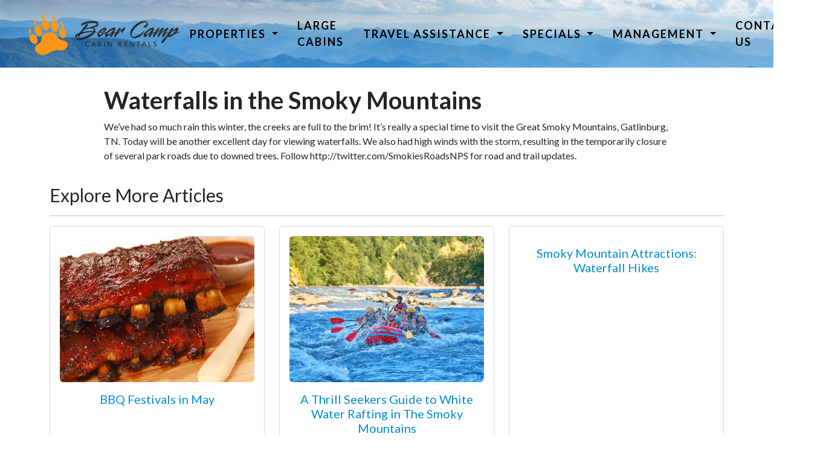

--- FILE ---
content_type: text/html; charset=UTF-8
request_url: https://www.bearcampcabins.com/area-information/waterfalls-in-the-smoky-mountains/
body_size: 7451
content:
<!DOCTYPE html>
<html lang="en">
<head>
    <meta name="viewport" content="width=device-width, initial-scale=1">
    
<title>Waterfalls in the Smoky Mountains - Bear Camp Cabin Rentals</title>

<meta http-equiv="content-type" content="text/html; charset=UTF-8">
<meta name="generator" content="Concrete CMS">
<meta property="og:image" content="https://www.bearcampcabins.com/application/files/6015/6028/7593/22984795703_dbf66c6b28_o.jpg">
<meta property="og:url" content="https://www.bearcampcabins.com/area-information/waterfalls-in-the-smoky-mountains/">
<meta property="og:type" content="article">
<meta property="og:title" content="Waterfalls in the Smoky Mountains - Bear Camp Cabin Rentals">
<link rel="canonical" href="https://www.bearcampcabins.com/area-information/waterfalls-in-the-smoky-mountains/">
<script type="text/javascript">
    var CCM_DISPATCHER_FILENAME = "/index.php";
    var CCM_CID = 1270;
    var CCM_EDIT_MODE = false;
    var CCM_ARRANGE_MODE = false;
    var CCM_IMAGE_PATH = "/concrete/images";
    var CCM_APPLICATION_URL = "https://www.bearcampcabins.com";
    var CCM_REL = "";
    var CCM_ACTIVE_LOCALE = "en_US";
    var CCM_USER_REGISTERED = false;
</script>

<style type="text/css" data-area-style-area-handle="Blog Footer" data-block-style-block-id="5118" data-style-set="177">.ccm-custom-style-container.ccm-custom-style-blogfooter-5118{margin-top:35px}</style>
<link href="/build/style.css" rel="stylesheet" type="text/css" media="all">
<script type="text/javascript" src="/concrete/js/jquery.js?ccm_nocache=da6dc119ffe07a9d6fb847bbe2b1584e3b9aa26f"></script>
<link href="/concrete/css/features/imagery/frontend.css?ccm_nocache=da6dc119ffe07a9d6fb847bbe2b1584e3b9aa26f" rel="stylesheet" type="text/css" media="all">
<link href="/application/blocks/cabin_list/view.css?ccm_nocache=cd9f3362bb3966b529181aaa55f63272e28f9547" rel="stylesheet" type="text/css" media="all">
<!-- Global site tag (gtag.js) - Google Analytics -->
<script async src="https://www.googletagmanager.com/gtag/js?id=G-LD853ZS70N"></script>
<script>
  window.dataLayer = window.dataLayer || [];
  function gtag(){dataLayer.push(arguments);}
  gtag('js', new Date());

  gtag('config', 'AW-960381718', {'allow_enhanced_conversions':true});
  gtag('config', 'G-LD853ZS70N');
  gtag('config', 'AW-960381718/P0XjCMTVjJQDEJaG-ckD', {
    'phone_conversion_number': '1-800-705-6346'
  });

</script>

<script id="mcjs">!function(c,h,i,m,p){m=c.createElement(h),p=c.getElementsByTagName(h)[0],m.async=1,m.src=i,p.parentNode.insertBefore(m,p)}(document,"script","https://chimpstatic.com/mcjs-connected/js/users/fd2cbfa72253086c2609bbadb/d9d23d19fb671557fa35588e1.js");</script>
<!-- Facebook Pixel Code -->
<script>
!function(f,b,e,v,n,t,s)
{if(f.fbq)return;n=f.fbq=function(){n.callMethod?
n.callMethod.apply(n,arguments):n.queue.push(arguments)};
if(!f._fbq)f._fbq=n;n.push=n;n.loaded=!0;n.version='2.0';
n.queue=[];t=b.createElement(e);t.async=!0;
t.src=v;s=b.getElementsByTagName(e)[0];
s.parentNode.insertBefore(t,s)}(window, document,'script',
'https://connect.facebook.net/en_US/fbevents.js');
fbq('init', '3256128941101375');
fbq('track', 'PageView');
</script>
<!-- End Facebook Pixel Code -->

<!-- Twitter conversion tracking base code -->
<script>
!function(e,t,n,s,u,a){e.twq||(s=e.twq=function(){s.exe?s.exe.apply(s,arguments):s.queue.push(arguments);
},s.version='1.1',s.queue=[],u=t.createElement(n),u.async=!0,u.src='https://static.ads-twitter.com/uwt.js',
a=t.getElementsByTagName(n)[0],a.parentNode.insertBefore(u,a))}(window,document,'script');
twq('config','ocxhu');
</script>
<!-- End Twitter conversion tracking base code -->

<script type="text/javascript" async="true" src="https://beacon.beyondpricing.com/payload.js"></script>

<!-- LeadPost -->
<script type='text/javascript'>
   (function (w, d, s, u, dbg) {
       var js, fjs = d.getElementsByTagName(s)[0];
       window.rdcndbg = dbg;
       js = d.createElement(s);
       js.async = true;
       js.src = u;
       fjs.parentNode.insertBefore(js, fjs);
    })(window, document, 'script', 'https://rdcdn.com/rtjs?aid=27559', false);
</script>

<!-- Microsoft Clarity -->
<script type="text/javascript">
    (function(c,l,a,r,i,t,y){
        c[a]=c[a]||function(){(c[a].q=c[a].q||[]).push(arguments)};
        t=l.createElement(r);t.async=1;t.src="https://www.clarity.ms/tag/"+i;
        y=l.getElementsByTagName(r)[0];y.parentNode.insertBefore(t,y);
    })(window, document, "clarity", "script", "upjjyh6rfw");
</script>    <link rel="preconnect" href="https://fonts.googleapis.com">
    <link rel="preconnect" href="https://fonts.gstatic.com" crossorigin>
    <link href="https://fonts.googleapis.com/css2?family=Lato:ital,wght@0,200;0,400;0,700;1,200;1,400;1,700&display=swap" rel="stylesheet">
    <link rel="preload" fetchpriority="high" as="image" href="/packages/bearcamp/themes/bearcamp2024/images/smoky-mountains-spring.jpg" type="image/jpeg">
</head>
<body>
<div class="ccm-page ccm-page-id-1270 page-type-blog-entry page-template-blog-entry">
<noscript><iframe src="https://www.googletagmanager.com/ns.html?id=GTM-MRQD23P2" height="0" width="0" style="display:none;visibility:hidden"></iframe></noscript><section class="banner-area">
<header class="page-header">


    
<div class="container-fluid px-3 px-md-5 py-3">
    <div class="d-flex justify-content-between align-items-lg-center">
        <div class="logo">
            <a href="/"><img src="/packages/bearcamp/themes/bearcamp2024/images/bear-camp-logo.png" alt="logo" width="700" height="194"></a>
        </div>
        <a href="tel:1-800-705-6346" class="fs-4 text-black fw-bold ms-5 d-none d-xxl-inline"><svg xmlns="http://www.w3.org/2000/svg" width="24" height="24" fill="currentColor" class="bi bi-telephone-fill" viewBox="0 0 16 16">
  <path fill-rule="evenodd" d="M1.885.511a1.745 1.745 0 0 1 2.61.163L6.29 2.98c.329.423.445.974.315 1.494l-.547 2.19a.68.68 0 0 0 .178.643l2.457 2.457a.68.68 0 0 0 .644.178l2.189-.547a1.75 1.75 0 0 1 1.494.315l2.306 1.794c.829.645.905 1.87.163 2.611l-1.034 1.034c-.74.74-1.846 1.065-2.877.702a18.6 18.6 0 0 1-7.01-4.42 18.6 18.6 0 0 1-4.42-7.009c-.362-1.03-.037-2.137.703-2.877z"></path>
</svg> 1-800-705-6346</a>
        <nav class="navbar navbar-expand-lg navbar-light ms-xxl-auto">
            <button class="navbar-toggler collapsed" type="button" data-bs-toggle="collapse" data-bs-target="#top-navigation-bar-5983" aria-controls="top-navigation-bar-5983" aria-expanded="false" aria-label="Toggle Navigation">
                <span></span>
                <span></span>
                <span></span>
                <span></span>
            </button>
            <div class="collapse navbar-collapse" id="top-navigation-bar-5983">
                <ul class="navbar-nav align-items-lg-center me-auto mb-2 mb-lg-0">
                                                <li class="nav-item dropdown cabins-menu">
                                <a class="nav-link dropdown-toggle" data-bs-toggle="dropdown" target="_self" href="https://www.bearcampcabins.com/find-a-cabin/">
                                    Properties                                </a>
                                <ul class="dropdown-menu">
                                    <li class="menu-text">Property Types</li>                                        <li><a class="dropdown-item" target="_self" href="https://www.bearcampcabins.com/find-a-cabin/treehouses/">Treehouses</a></li>
                                                                            <li><a class="dropdown-item" target="_self" href="https://www.bearcampcabins.com/find-a-cabin/1-bedroom-cabins/">1 Bedroom Cabins</a></li>
                                                                            <li><a class="dropdown-item" target="_self" href="https://www.bearcampcabins.com/find-a-cabin/2-bedroom-cabins/">2 Bedroom Cabins</a></li>
                                                                            <li><a class="dropdown-item" target="_self" href="https://www.bearcampcabins.com/find-a-cabin/3-bedroom-cabins/">3 Bedroom Cabins</a></li>
                                                                            <li><a class="dropdown-item" target="_self" href="https://www.bearcampcabins.com/find-a-cabin/4-bedroom-cabins/">4 Bedroom Cabins</a></li>
                                                                            <li><a class="dropdown-item" target="_self" href="https://www.bearcampcabins.com/find-a-cabin/5-bedroom-cabins/">5 Bedroom Cabins</a></li>
                                                                            <li><a class="dropdown-item" target="_self" href="https://www.bearcampcabins.com/find-a-cabin/large-cabins/">Large Cabins</a></li>
                                                                            <li><a class="dropdown-item" target="_self" href="https://www.bearcampcabins.com/resorts/">Resorts</a></li>
                                                                            <li><a class="dropdown-item" target="_self" href="https://www.bearcampcabins.com/find-a-cabin/hotel-rooms/">Hotel Efficiency Suites</a></li>
                                    <li class="menu-text">Cabins By Location</li>                                        <li><a class="dropdown-item" target="_self" href="/pigeon-forge-cabins">Pigeon Forge Cabins</a></li>
                                                                            <li><a class="dropdown-item" target="_self" href="/gatlinburg-cabins">Gatlinburg Cabins</a></li>
                                                                            <li><a class="dropdown-item" target="_self" href="https://www.bearcampcabins.com/find-a-cabin/wears-valley-cabin-rentals/">Wears Valley Cabin Rentals</a></li>
                                                                            <li><a class="dropdown-item" target="_self" href="https://www.bearcampcabins.com/find-a-cabin/secluded-cabin-rentals/">Secluded Cabin Rentals</a></li>
                                                                            <li><a class="dropdown-item" target="_blank" href="https://www.bearcampcabins.com/resorts/greenbriar-cabin-community-w-pickleball-court/">Greenbriar Creek</a></li>
                                    <li class="menu-text">Properties By Amenity</li>                                        <li><a class="dropdown-item" target="_self" href="https://www.bearcampcabins.com/find-a-cabin/pet-friendly-cabins/">Pet Friendly Cabins</a></li>
                                                                            <li><a class="dropdown-item" target="_self" href="https://www.bearcampcabins.com/find-a-cabin/cabins-indoor-pools/">Cabins with Private Pools</a></li>
                                                                            <li><a class="dropdown-item" target="_self" href="https://www.bearcampcabins.com/find-a-cabin/cabins-pool-access/">Cabins with Pool Access</a></li>
                                                                            <li><a class="dropdown-item" target="_self" href="https://www.bearcampcabins.com/find-a-cabin/cabins-theater-rooms/">Cabins with Theater Rooms</a></li>
                                                                            <li><a class="dropdown-item" target="_self" href="https://www.bearcampcabins.com/find-a-cabin/cabins-on-the-water/">Cabins on the Water</a></li>
                                                                            <li><a class="dropdown-item" target="_self" href="https://www.bearcampcabins.com/find-a-cabin/cabins-hot-tubs/">Cabins with Hot Tubs</a></li>
                                                                            <li><a class="dropdown-item" target="_self" href="https://www.bearcampcabins.com/find-a-cabin/cabins-mountain-views/">Cabins with Mountain Views</a></li>
                                                                            <li><a class="dropdown-item" target="_self" href="https://www.bearcampcabins.com/find-a-cabin/cabins-games/">Cabins with Pool Tables</a></li>
                                                                            <li><a class="dropdown-item" target="_self" href="https://www.bearcampcabins.com/find-a-cabin/cabins-air-hockey/">Cabins with Air Hockey</a></li>
                                                                            <li><a class="dropdown-item" target="_self" href="https://www.bearcampcabins.com/find-a-cabin/cabins-foosball/">Cabins with Foosball</a></li>
                                                                            <li><a class="dropdown-item" target="_self" href="https://www.bearcampcabins.com/find-a-cabin/cabins-arcades/">Cabins with Arcades</a></li>
                                                                            <li><a class="dropdown-item" target="_self" href="https://www.bearcampcabins.com/find-a-cabin/pickleball/">Cabins with Pickleball</a></li>
                                                                            <li><a class="dropdown-item" target="_self" href="https://www.bearcampcabins.com/find-a-cabin/signature-series-cabins/">Signature Series Cabins</a></li>
                                                                    </ul>
                            </li>
                                                                        <li class="nav-item"><a class="nav-link" target="_self" href="/find-a-cabin/large-cabins/">Large Cabins</a></li>
                                                                        <li class="nav-item dropdown">
                                <a class="nav-link nav-path-selected dropdown-toggle" data-bs-toggle="dropdown" target="_self" href="https://www.bearcampcabins.com/travel-assistance/">
                                    Travel Assistance                                </a>
                                <ul class="dropdown-menu">
                                                                            <li><a class="dropdown-item nav-path-selected" target="_self" href="https://www.bearcampcabins.com/area-information/">Area Information</a></li>
                                                                            <li><a class="dropdown-item" target="_self" href="https://www.bearcampcabins.com/travel-assistance/event-calendar/">Event Calendar</a></li>
                                                                            <li><a class="dropdown-item" target="_blank" href="http://www.smokymountainjourneys.com/">Smoky Mountain Journeys</a></li>
                                                                    </ul>
                            </li>
                                                                        <li class="nav-item dropdown">
                                <a class="nav-link dropdown-toggle" data-bs-toggle="dropdown" target="_self" href="https://www.bearcampcabins.com/specials/">
                                    Specials                                </a>
                                <ul class="dropdown-menu">
                                                                            <li><a class="dropdown-item" target="_self" href="/specials/">View All Specials</a></li>
                                                                            <li><a class="dropdown-item" target="_self" href="https://www.bearcampcabins.com/specials/last-minute-deals/">Last Minute Deals</a></li>
                                                                            <li><a class="dropdown-item" target="_self" href="/free-tickets/">Free Attraction Tickets</a></li>
                                                                            <li><a class="dropdown-item" target="_self" href="/video-share/">Video Share Rewards</a></li>
                                                                            <li><a class="dropdown-item" target="_self" href="https://www.bearcampcabins.com/specials/new-vacation-rentals/">New Vacation Rentals</a></li>
                                                                    </ul>
                            </li>
                                                                        <li class="nav-item dropdown">
                                <a class="nav-link dropdown-toggle" data-bs-toggle="dropdown" target="_self" href="https://www.bearcampcabins.com/vacation-rental-management/">
                                    Management                                </a>
                                <ul class="dropdown-menu">
                                                                            <li><a class="dropdown-item" target="_self" href="/vacation-rental-management/">Property Management</a></li>
                                                                            <li><a class="dropdown-item" target="_self" href="/guest-login/">Guest Login</a></li>
                                                                            <li><a class="dropdown-item" target="_blank" href="https://bearcamp.bookonthebrightside.com/RM4/portals/owners/">Owner Login</a></li>
                                                                            <li><a class="dropdown-item" target="_self" href="/rental-policies/">Rental Policies</a></li>
                                                                    </ul>
                            </li>
                                                                        <li class="nav-item"><a class="nav-link" target="_self" href="https://www.bearcampcabins.com/contact-us/">Contact Us</a></li>
                                                                                    <li class="d-none d-lg-block">
                        <a class="nav-link bear-camp-plus" href="/free-tickets/"><img src="/packages/bearcamp/themes/bearcamp2024/images/icons/free-tickets-icon.svg" alt="free tickets" height="44" width="44"></a>
                    </li>
                </ul>
            </div>
        </nav>
                <div class="d-flex flex-column justify-content-center d-none">
            <a class="bear-camp-plus" href="/free-tickets/"><img src="/packages/bearcamp/themes/bearcamp2024/images/icons/free-tickets-icon.svg" alt="free tickets" height="44" width="44"></a>
        </div>
    </div>
</div>

</header>
</section>
<main>
    <div class="lg-container">


<div class="container"><div class="row"><div class="col-md-12">    <h1  class="ccm-block-page-title page-title">Waterfalls in the Smoky Mountains</h1>
</div></div></div>

<div class="container"><div class="row"><div class="col-md-12">    
</div></div></div>

<div class="container"><div class="row"><div class="col-md-12">    We’ve had so much rain this winter, the creeks are full to the brim! It’s really a special time to visit the Great Smoky Mountains, Gatlinburg, TN. Today will be another excellent day for viewing waterfalls. We also had high winds with the storm, resulting in the temporarily closure of several park roads due to downed trees. Follow http://twitter.com/SmokiesRoadsNPS for road and trail updates.
</div></div></div></div>

<div class="container"><div class="row"><div class="col-md-12">        <div class="ccm-custom-style-container ccm-custom-style-blogfooter-5118 ccm-block-custom-template-Area-Information"
            >
    

    <div class="ccm-block-page-list-wrapper">

                    <div class="ccm-block-page-list-header">
                <h3>Explore More Articles</h3>
                <hr>
            </div>
        
        
        <div class="ccm-block-page-list-pages">

            <div class="row row-cols-1 row-cols-md-2 row-cols-lg-3 g-4">
                
                    <div>
                        <div class="card h-100 p-3 rounded-2">
                                                            
                                <a class="ratio ratio-4x3 rounded" href="https://www.bearcampcabins.com/area-information/bbq-festivals-in-may/" target="_self">
                                <img src="https://www.bearcampcabins.com/application/files/thumbnails/blog_entry_thumbnail/5715/6028/7753/bbq.jpg" class="rounded" alt="Image for BBQ Festivals in May">
                                </a>
                                                        <div class="card-body">
                                <h5 class="card-title text-center"><a href="https://www.bearcampcabins.com/area-information/bbq-festivals-in-may/" target="">BBQ Festivals in May</a></h5>
                                <p class="card-text"></p>
                            </div>
                        </div>
                    </div>                         
                    
                
                    <div>
                        <div class="card h-100 p-3 rounded-2">
                                                            
                                <a class="ratio ratio-4x3 rounded" href="https://www.bearcampcabins.com/area-information/thrill-seekers-guide-white-water-rafting-smoky-mountain/" target="_self">
                                <img src="https://www.bearcampcabins.com/application/files/thumbnails/blog_entry_thumbnail/2017/1897/7131/Pplewhitewaterrafting.jpg" class="rounded" alt="Image for A Thrill Seekers Guide to White Water Rafting in The Smoky Mountains">
                                </a>
                                                        <div class="card-body">
                                <h5 class="card-title text-center"><a href="https://www.bearcampcabins.com/area-information/thrill-seekers-guide-white-water-rafting-smoky-mountain/" target="">A Thrill Seekers Guide to White Water Rafting in The Smoky Mountains</a></h5>
                                <p class="card-text">White water rafting the smoky mountains is a great way to experience nature firsthand while itching your adrenaline bug. Discover more today!</p>
                            </div>
                        </div>
                    </div>                         
                    
                
                    <div>
                        <div class="card h-100 p-3 rounded-2">
                                                        <div class="card-body">
                                <h5 class="card-title text-center"><a href="https://www.bearcampcabins.com/area-information/smoky-mountain-attractions-waterfall-hikes/" target="">Smoky Mountain Attractions: Waterfall Hikes</a></h5>
                                <p class="card-text"></p>
                            </div>
                        </div>
                    </div>                         
                    
                            </div> 
        </div>
            </div><!-- end .ccm-block-page-list -->
    

</div></div></div>    </div>


<div class="container"><div class="row"><div class="col-md-12">        <div class="ccm-custom-style-container ccm-custom-style-blogfooter-6044 ccm-block-custom-template-orange-line mt-5"
            >
    <div class="animatedParent animateOnce"><h2  class="animated fadeInUpShort heading-left">Featured Cabins</h2></div>
</div></div></div>    </div>


    <svg style="display:none;" viewBox="0 0 338.34 217.42">
    <defs>
        <symbol id="arrow-icon">
            <style>
                .cls-1 {
                    stroke-linecap: round;
                    stroke-linejoin: round;
                    stroke-width: 20px;
                }
            </style>
            <g id="Layer_1-2">
                <path class="cls-1" d="m279.66,18.35l-106.96,106.96c-1.95,1.95-5.12,1.95-7.07,0L58.67,18.35c-11.13-11.13-29.19-11.13-40.32,0h0c-11.13,11.13-11.13,29.19,0,40.32l147.28,147.28c1.95,1.95,5.12,1.95,7.07,0L319.99,58.67c11.13-11.13,11.13-29.19,0-40.32h0c-11.13-11.13-29.19-11.13-40.32,0Z" />
            </g>
        </symbol>
    </defs>
</svg>

<script>viewCountURL="https://www.bearcampcabins.com/bsapi/unitViews/";cabinList = {"9784":{"Amenities":{"7":"1","8":"1","11":"1","12":"1","37":"Spectacular Mountain View"},"Bedrooms":3,"Bathrooms":3,"Sleeps":8,"PetsAllowed":false},"10062":{"Amenities":{"7":"1","8":"1","33":"Outdoor Pool","37":"Mountain View"},"Bedrooms":2,"Bathrooms":2,"Sleeps":5,"PetsAllowed":false},"9844":{"Amenities":{"7":"1","11":"1","33":"Outdoor Pool","36":"Semi-Secluded","37":"Spectacular Mountain View"},"Bedrooms":3,"Bathrooms":3,"Sleeps":8,"PetsAllowed":false}};availableCabins=[9784,10062,9844];var curArrive="";var curDepart="";hideFilterBar=1;</script><div class="container-fluid mb-5">
    <div id="cabinlist" class="cabinlist">
        <div id="noMatching" class="container my-5" style="display:none;"></div>
        <div class="row row-cols-1 row-cols-md-2 row-cols-xl-3 g-3" id="shownCabins">
                                        <div class="cabinlisting col" id="cabin-9784" data-cabin="9784" data-order="0" data-sortprice="145.94">
                    <a href="/cabins/smoky-mountain-views" class="rounded-4 border border-light-subtle p-3 shadow">
                        <div class="rounded ratio ratio-3x2 overflow-hidden">
                                                                                    <div class="discount">38% OFF</div>                            <div class="views"></div>
                            <img src="https://img.bookonthebrightside.com/bearcamp/small/52064.jpg" alt="Smoky Mountain Views" class="ratio ratio-3x2 rounded" loading="lazy">
                        </div>
                        <div class="info position-relative">
                                                        <h2 class="pt-1">Smoky Mountain Views</h2>
                            <span class="text-body-tertiary">
                                <span class="float-end text-secondary">
                                    <span class="nightly">
                                        <s>$235</s> $146/Night
                                    </span>
                                    <svg class="arrow" viewBox="0 0 338.34 217.42">
                                        <use xlink:href="#arrow-icon"/>
                                    </svg>
                                    </span>
                                3&nbsp;bedroom &nbsp; 3&nbsp;bath &nbsp; 8&nbsp;guests
                            </span>
                        </div>
                    </a>
                </div>
                            <div class="cabinlisting col" id="cabin-10062" data-cabin="10062" data-order="1" data-sortprice="119.03">
                    <a href="/cabins/sneaky-bear-getaway-2" class="rounded-4 border border-light-subtle p-3 shadow">
                        <div class="rounded ratio ratio-3x2 overflow-hidden">
                                                                                    <div class="discount">38% OFF</div>                            <div class="views"></div>
                            <img src="https://img.bookonthebrightside.com/bearcamp/small/38277.jpg" alt="Sneaky Bear Getaway" class="ratio ratio-3x2 rounded" loading="lazy">
                        </div>
                        <div class="info position-relative">
                                                        <h2 class="pt-1">Sneaky Bear Getaway</h2>
                            <span class="text-body-tertiary">
                                <span class="float-end text-secondary">
                                    <span class="nightly">
                                        <s>$192</s> $119/Night
                                    </span>
                                    <svg class="arrow" viewBox="0 0 338.34 217.42">
                                        <use xlink:href="#arrow-icon"/>
                                    </svg>
                                    </span>
                                2&nbsp;bedroom &nbsp; 2&nbsp;bath &nbsp; 5&nbsp;guests
                            </span>
                        </div>
                    </a>
                </div>
                            <div class="cabinlisting col" id="cabin-9844" data-cabin="9844" data-order="2" data-sortprice="129.38">
                    <a href="/cabins/cabin-of-many-colors" class="rounded-4 border border-light-subtle p-3 shadow">
                        <div class="rounded ratio ratio-3x2 overflow-hidden">
                                                                                    <div class="discount">38% OFF</div>                            <div class="views"></div>
                            <img src="https://img.bookonthebrightside.com/bearcamp/small/18835.jpg" alt="Cabin Of Many Colors" class="ratio ratio-3x2 rounded" loading="lazy">
                        </div>
                        <div class="info position-relative">
                                                        <h2 class="pt-1">Cabin Of Many Colors</h2>
                            <span class="text-body-tertiary">
                                <span class="float-end text-secondary">
                                    <span class="nightly">
                                        <s>$209</s> $129/Night
                                    </span>
                                    <svg class="arrow" viewBox="0 0 338.34 217.42">
                                        <use xlink:href="#arrow-icon"/>
                                    </svg>
                                    </span>
                                3&nbsp;bedroom &nbsp; 3&nbsp;bath &nbsp; 8&nbsp;guests
                            </span>
                        </div>
                    </a>
                </div>
                    </div>
    </div>
</div>

            </main>
            <footer class="page-footer">
<section class="pt-5 mt-0 pb-3 footer-area">
      <div class="container">
        <div class="animatedParent animateOnce d-flex flex-column flex-lg-row justify-content-center justify-content-lg-between" data-sequence="300">
          <div class="animated fadeInUpShort" data-id="1">
            <div class="d-flex flex-column">
                <a href="/" class="footer-logo mb-4">
                  <img src="/packages/bearcamp/themes/bearcamp2024/images/bear-camp-logo-footer.png" alt="bear camp logo" loading="lazy" width="700" height="194">
                </a>
                              <a href="/specials/last-minute-deals/" class="d-flex align-items-center mb-4">
                  <div class="block-icon">
                    <img src="/packages/bearcamp/themes/bearcamp2024/images/icons/saving-icon-5.svg" width="30" height="30" loading="lazy" alt="specials icon">
                  </div>
                  <p>Check out our last minute deals</p>
                </a>
                <a href="/free-tickets/" class="d-flex align-items-center mb-4">
                  <div class="block-icon">
                    <img src="/packages/bearcamp/themes/bearcamp2024/images/icons/free-tickets-icon.svg" width="30" height="30" loading="lazy" alt="free tickets icon">
                  </div>
                  <p>Receive $560 in FREE tickets</p>
                </a>
            </div>
          </div>
          <div class="text-start footer-block2 animated fadeInUpShort" data-id="2">
            <ul class="d-flex flex-column mb-3 list-unstyled">
              <li class="fs-5 fw-bold">Guest</li>
              <li><a href="/">Home</a></li>
              <li><a href="/directions-our-office/">Directions to our Office</a></li>
              <li><a href="/area-information/">Area Information</a></li>
              <li><a href="/rental-policies/">Rental Policies</a></li>
              <li><a href="/contact-us/">Contact Us</a></li>
              <li><a href="/guest-login/">Guest Login</a></li>
            </ul>
            <ul class="d-flex flex-column list-unstyled">
              <li class="fs-5 fw-bold">Owner</li>
              <li><a href="https://bearcamp.bookonthebrightside.com/RM4/portals/owners/">Owner Login</a></li>
              <li><a href="/owners/">Owner Learning Center</a></li>
              <li><a href="/management/property-management/">Property Management</a></li>
            </ul>
          </div>
          <div class="footer-block3 animated fadeInUpShort" data-id="3">
            <div class="d-flex align-items-center justify-content-between mb-3 mb-lg-5 mt-3 mt-lg-0 social-links">
              <a href="https://www.facebook.com/bearcampcabins" target="_blank" rel="noopener"><img src="/packages/bearcamp/themes/bearcamp2024/images/icons/facebook.png" alt="facebook" width="30" height="30" loading="lazy"></a>
              <a href="https://www.youtube.com/@bearcampcabins" target="_blank" rel="noopener"><img src="/packages/bearcamp/themes/bearcamp2024/images/icons/youtube.png" alt="youtube" width="30" height="30" loading="lazy"></a>
              <a href="https://www.instagram.com/bearcampcabinrentals/" target="_blank" rel="noopener"><img src="/packages/bearcamp/themes/bearcamp2024/images/icons/instagram.png" alt="instagram" width="30" height="30" loading="lazy"></a>
              <a href="https://www.pinterest.com/bearcampcabins/" target="_blank" rel="noopener"><img src="/packages/bearcamp/themes/bearcamp2024/images/icons/pinterest.png" alt="pinterest" width="30" height="30" loading="lazy"></a>
              <a href="https://www.linkedin.com/company/bearcamp/" target="_blank" rel="noopener"><img src="/packages/bearcamp/themes/bearcamp2024/images/icons/linkedin.png" alt="linkedin" width="30" height="30" loading="lazy"></a>
              <a href="https://twitter.com/bearcamprentals" target="_blank" rel="noopener"><img src="/packages/bearcamp/themes/bearcamp2024/images/icons/x-twitter.png" alt="x-twitter" width="30" height="30" loading="lazy"></a>
              <a href="https://www.tiktok.com/@bearcampcabinrentals?lang=en" target="_blank" rel="noopner"><img src="/packages/bearcamp/themes/bearcamp2024/images/icons/Tik_Tok.png" alt="TikTok" width="30" height="30" loading="lazy"></a>
            </div>

            <form class="mt-0 mb-5 join-form validate" action="https://bearcampcabins.us12.list-manage.com/subscribe/post?u=fd2cbfa72253086c2609bbadb&amp;id=198d287fa5" method="post" id="mc-embedded-subscribe-form" name="mc-embedded-subscribe-form" target="_blank" novalidate>
              <h2 class="mb-2 text-start fs-4">Join Our Newsletter & Save</h2>
              <input type="hidden" value="1" name="group[8][1]" id="mce-group[8]-8-0">
              <div style="position: absolute; left: -5000px;" aria-hidden="true"><input type="text" name="b_fd2cbfa72253086c2609bbadb_198d287fa5" tabindex="-1" value=""></div>
              <div class="input-button-group">
                <input type="email" name="EMAIL" placeholder="Enter Your Email" required class="form-control">
                <input type="submit" value="Get Started" name="subscribe">
              </div>
            </form>
            <p><a href="https://goo.gl/maps/k1WUzzzYLNkx3dr16" rel="noopener" target="_blank"><svg xmlns="http://www.w3.org/2000/svg" width="16" height="16" fill="currentColor" class="bi bi-geo-alt-fill" viewBox="0 0 16 16">
  <path d="M8 16s6-5.686 6-10A6 6 0 0 0 2 6c0 4.314 6 10 6 10m0-7a3 3 0 1 1 0-6 3 3 0 0 1 0 6"/>
</svg> 3354 Parkway, Pigeon Forge, TN 37863</a></p>
            <p><a href="tel:1-800-705-6346"><svg xmlns="http://www.w3.org/2000/svg" width="16" height="16" fill="currentColor" class="bi bi-telephone-fill" viewBox="0 0 16 16">
  <path fill-rule="evenodd" d="M1.885.511a1.745 1.745 0 0 1 2.61.163L6.29 2.98c.329.423.445.974.315 1.494l-.547 2.19a.68.68 0 0 0 .178.643l2.457 2.457a.68.68 0 0 0 .644.178l2.189-.547a1.75 1.75 0 0 1 1.494.315l2.306 1.794c.829.645.905 1.87.163 2.611l-1.034 1.034c-.74.74-1.846 1.065-2.877.702a18.6 18.6 0 0 1-7.01-4.42 18.6 18.6 0 0 1-4.42-7.009c-.362-1.03-.037-2.137.703-2.877z"/>
</svg> Toll-Free: 1-800-705-6346</a></p>
            <p><a href="mailto:reservations@bearcampcabins.com"><svg xmlns="http://www.w3.org/2000/svg" width="16" height="16" fill="currentColor" class="bi bi-envelope-fill" viewBox="0 0 16 16">
  <path d="M.05 3.555A2 2 0 0 1 2 2h12a2 2 0 0 1 1.95 1.555L8 8.414zM0 4.697v7.104l5.803-3.558zM6.761 8.83l-6.57 4.027A2 2 0 0 0 2 14h12a2 2 0 0 0 1.808-1.144l-6.57-4.027L8 9.586zm3.436-.586L16 11.801V4.697z"/>
</svg> reservations@bearcampcabins.com</a></p>
          </div>
        </div>
      </div>
      <div class="container-fluid px-md-5 pt-md-5">
        <div class="d-flex flex-wrap justify-content-between copyright-block">
          <div class="d-flex mb-4 mb-md-0 me-4">
            <div><a href="/privacy-policy/" class="me-4">Privacy Policy</a></div>
            <div><a href="/terms-use/">Terms of Use</a></div>
          </div>
          <p class="pe-5 pe-md-0 copyright">A Tennessee Licensed Vacation Lodging Service (VLS) License ID Number #227</p>
        </div>
      </div>
    </section>
</footer>
</div>

<!--DemandIQ by KeyDataDashboard-->
<script type="text/javascript">
    var diqKDDScript = document.createElement('script'),
                    fileName = window.location.host;
    if(fileName.indexOf('www.') === 0) {
        fileName = fileName.substring(4,fileName.length);
    }
    diqKDDScript.type = 'text/javascript';
    diqKDDScript.async = false;
    diqKDDScript.defer = true;
    diqKDDScript.src = "https://diq.keydatadashboard.com/diq/customers/" + fileName + ".js?v=" + new Date().getTime();
    document.body.appendChild(diqKDDScript);
</script>

<script>(function(w,d,t,r,u){var f,n,i;w[u]=w[u]||[],f=function(){var o={ti:"26021433", enableAutoSpaTracking: true};o.q=w[u],w[u]=new UET(o),w[u].push("pageLoad")},n=d.createElement(t),n.src=r,n.async=1,n.onload=n.onreadystatechange=function(){var s=this.readyState;s&&s!=="loaded"&&s!=="complete"||(f(),n.onload=n.onreadystatechange=null)},i=d.getElementsByTagName(t)[0],i.parentNode.insertBefore(n,i)})(window,document,"script","//bat.bing.com/bat.js","uetq");</script><script type="text/javascript" src="/build/css3-animate-it.min.js"></script>
<script type="text/javascript" src="/build/bearcamp.min.js"></script>
<script type="text/javascript" src="/concrete/js/features/imagery/frontend.js?ccm_nocache=da6dc119ffe07a9d6fb847bbe2b1584e3b9aa26f"></script>
<script type="text/javascript" src="/application/blocks/cabin_search/js/picker.js?ccm_nocache=da6dc119ffe07a9d6fb847bbe2b1584e3b9aa26f"></script>
<script type="text/javascript" src="/application/blocks/cabin_search/js/picker.date.js?ccm_nocache=da6dc119ffe07a9d6fb847bbe2b1584e3b9aa26f"></script>
<script type="text/javascript" src="/application/blocks/cabin_search/js/search.js?ccm_nocache=da6dc119ffe07a9d6fb847bbe2b1584e3b9aa26f"></script>
<link href="/application/blocks/cabin_search/css/default.css?ccm_nocache=da6dc119ffe07a9d6fb847bbe2b1584e3b9aa26f" rel="stylesheet" type="text/css" media="all">
<link href="/application/blocks/cabin_search/css/default.date.css?ccm_nocache=da6dc119ffe07a9d6fb847bbe2b1584e3b9aa26f" rel="stylesheet" type="text/css" media="all">
<script type="text/javascript" src="/application/blocks/cabin_list/js/view.js?ccm_nocache=da6dc119ffe07a9d6fb847bbe2b1584e3b9aa26f"></script>

</body>
</html>


--- FILE ---
content_type: text/css
request_url: https://www.bearcampcabins.com/application/blocks/cabin_list/view.css?ccm_nocache=cd9f3362bb3966b529181aaa55f63272e28f9547
body_size: 1393
content:
#noMatching {
    font-size: 1.5em;
    font-weight: bold;
}
.sortBox {
    text-align: right;
}
.sortBox select {
    width: auto;
}
.cabinlist .pricing {
    color: #B85B00;
    font-size: 1.2em;
}
.cabinlisting .views {
    background: rgba(0,0,0,0.5);
    z-index: 1;
    left: auto;
    right: 10px;
    top: auto;
    bottom: 10px;
    width: auto;
    height: auto;
    color: white;
    padding: 5px 10px;
    border-radius: var(--bs-border-radius);
}

.cabinlisting .views:empty {
    display:none;
}
.cabinlisting>a {
    /* border: 1px solid rgb(202, 202, 202); */
    display:block;
    text-decoration: none;
    position: relative;
}
.cabinlisting svg.arrow {
    width:26px;
    height:1.5em;
    transform: rotate(270deg);
    stroke: var(--bs-primary);
    animation: arrowHoverOut 0.2s ease-in;
    fill: var(--bs-body-bg);
}
.cabinlisting>a:hover svg.arrow {
    animation: arrowHoverIn 0.2s ease-in;
    fill: var(--bs-primary);
}
.cabinlisting>a:hover:before {
    content: "";
    display: block;
    position: absolute;
    z-index: 1;
    top: -1px;
    right: -1px;
    bottom: -1px;
    left: -1px;
    border: 5px double var(--bs-primary) !important;
    border-radius: var(--bs-border-radius-xl) !important;
}
@keyframes arrowHoverIn {
    0%{fill:var(--bs-body-bg)}
    100%{fill:var(--bs-primary)}
}
@keyframes arrowHoverOut {
    0%{fill:var(--bs-primary)}
    100%{fill:var(--bs-body-bg)}
}
.cabinlisting h2, .filterHeader {
    font-size: 20px;
    margin-top: 0;
    font-weight: 500;
}
#clFilterBar .medium-horizontal>li {
    vertical-align:top;
}
@media print, screen and (min-width: 64em) {
    .cabinlist .cart {
        border-left: 1px solid #cacaca;
    }
    .cabinlist .image img.thumb {
        height: 330px;
    }
    
}
@media print, screen and (min-width: 40em) {
    .cabinlist .pricing {
        float: right;
    }
    .cabinlisting h2, .filterHeader {
        font-size: 20px;
    }

}
.cabinlist .image {
    position: relative;
    overflow: hidden;
}
.cabinlist .image img.thumb {
    object-fit: cover;
    object-position: bottom right;
    width: 100%;
}
.cabinlist .image .viewCount {
    color: white;
    text-decoration: none;
    position: absolute;
    bottom: 0;
    line-height: 2em;
    height: 2em;
    width: 100%;
    text-align: center;
    background-color: rgba(25,25,25,0.5);
    font-size: 0.9em;
}
.cabinlist .image .nightly {
    position: absolute;
    bottom: 2em;
    background-color: rgba(25,25,25,0.5);
    padding: 5px 15px;
    color: white;
    font-weight: bold;
    font-size: 1.2em;
}
.cabinlist  .signature-series {
    bottom: auto;
    right: auto;
    z-index: 1;
    width: 70px;
    height: 69px;
    top: 10px;
    left: 10px;
}
@media print {
    a[href]:after{content:""}
    a.cabinlisting {
        page-break-inside: avoid;
    }
}
img:not([src]) {
    visibility: hidden;
}

.signature-series-toggle {
    background: transparent url(/application/files/4716/3417/6924/Signature_Series.png) no-repeat center;
}
.menu .active>a.signature-series-toggle {
    background: #1779ba url(/application/files/3516/3417/7103/Signature_Series_White.png) no-repeat center;
}

/* Fixes Firefox anomaly */
@-moz-document url-prefix() {
    img:-moz-loading {
        visibility: hidden;
    }
}

.deals-update {
    position: absolute;
    transition: 0.25s;
    display: flex;
    right: 15px;
    top: -25px;
    left: auto;
    bottom: auto;
    width: auto;
    height: auto;
    text-align: center;
  }
  .deals-update > div {
    text-transform: uppercase;
    width: 50px;
    height: 50px;
    border-radius: 50%;
    color: white;
    font-size: 13px;
    display: flex;
    justify-content: center;
    align-items: center;
    font-weight: bold;
    box-shadow: 0px 5px 5px rgba(1, 1, 1, 0.25);
    line-height: 13px;
    opacity: 1;
  }
  .deals-update > div:empty {
    opacity: 0;
  }
  .new-build {
    background-color: #008dd1;
  }
  .discount {
    background-color: var(--discount-red);
    font-weight: bold;
    font-size: 1.5em;
    right: auto;
    top: auto;
    bottom: 20px;
    left: 0;
    height: 50px;
    width: 150px;
    z-index: 1;
    color: white;
    text-align: center;
    line-height: 50px;
    padding: 0 25px 0 12px;
    border-radius: 0 25px 25px 0;
  }
  .discount:empty {
    display:none;
  }
  .featured-Cabins-desc:hover .deals-update, .deals-update.active{
    opacity: 1;
  }

.cr {
    width: 480px;
    height: auto;
    padding: 8px 150px;
    position: absolute;
    text-align: center;
    color: #f0f0f0;
    font-weight: bold;
    font-size: 0.8rem;
    z-index: 1;
}

/* Positions */

.cr-top    { top: 55px; bottom: auto;}
.cr-bottom { bottom: 25px; top: auto;}
.cr-left   { left: -100px; right: auto;}
.cr-right  { right: -185px; left: auto;}

/* Rotations */

.cr-top.cr-left,
.cr-bottom.cr-right {
    transform: rotate(-45deg);
    transform-origin: top;
}

.cr-top.cr-right,
.cr-bottom.cr-left {
    transform: rotate(45deg);
    transform-origin: top;
}

/* Colors */

.cr-white     { background-color: #f0f0f0; color: #444; }
.cr-black     { background-color: #333; }
.cr-grey      { background-color: #999; }
.cr-blue      { background-color: #39d; }
.cr-green     { background-color: #2c7; }
.cr-turquoise { background-color: #1b9; }
.cr-purple    { background-color: #95b; }
.cr-red       { background-color: #e43; }
.cr-orange    { background-color: var(--bs-primary); }
.cr-yellow    { background-color: #ec0; }


--- FILE ---
content_type: application/javascript
request_url: https://www.bearcampcabins.com/application/blocks/cabin_list/js/view.js?ccm_nocache=da6dc119ffe07a9d6fb847bbe2b1584e3b9aa26f
body_size: 1774
content:
var viewCountTimeout = null;
$(function () {
    document.addEventListener(`visibilitychange`, (ev) => {
        if (document.hidden) {
            clearTimeout(viewCountTimeout);
            viewCountTimeout = null;
        } else {
            UpdateViewCounts();
        }
      });

    if (!hideFilterBar) {
        $('input.checkinFld').pickadate('on', { set: AvailSearch });
        $('input.checkoutFld').pickadate('on', { set: AvailSearch });
        $('.find-cabin-form input[type="checkbox"],.find-cabin-form select').change(FilterCabins);

        if (curArrive != '' && curDepart != '') {
            $('input.checkinFld').pickadate('picker').set('select', curArrive, { format: 'yyyy-mm-dd', muted: true });
            $('input.checkoutFld').pickadate('picker').set('select', curDepart, { format: 'yyyy-mm-dd', muted: true });
            window.localStorage.setItem("arrive", curArrive);
            window.localStorage.setItem("depart", curDepart);

        }
    }

    function AvailSearch() {
        var ci = $('input[name=checkin]').val();
        var co = $('input[name=checkout]').val();
        if ((curArrive !== ci || curDepart !== co) && ((ci !== '' && co !== '') || ci === '' && co === '') && co > ci) {
            curArrive = ci;
            curDepart = co;
            $.ajax({
                type: "GET",
                url: $('.find-cabin-form').attr('data-action'),
                data: { checkin: ci, checkout: co },
                dataType: 'json'
            }).done(function (ret) {
                window.localStorage.setItem("arrive", ci);
                window.localStorage.setItem("depart", co);
                availableCabins = [];
                $.each(ret, function (cId, priceInfo) {
                    availableCabins.push(parseInt(cId));
                    $('.cabinlisting[data-cabin=' + cId + ']').attr('data-sortprice', priceInfo[0]);
                    if (parseInt(priceInfo[1]) > 0) {
                        $('.cabinlisting[data-cabin=' + cId + '] .discount').html(priceInfo[1] + "% OFF");
                        $('.cabinlisting[data-cabin=' + cId + '] .nightly').html((parseFloat(priceInfo[2]) > parseFloat(priceInfo[3]) ? '<s>$' + priceInfo[2] + '</s> $' : '$') + priceInfo[3] + '/Night');
                    } else {
                        $('.cabinlisting[data-cabin=' + cId + '] .discount').text('');
                        $('.cabinlisting[data-cabin=' + cId + '] .nightly').html('$' + priceInfo[3] + '/Night');
                    }

                });
                FilterCabins();
            }).fail(function (x, err, y) {
                console.log(err);
            });
        }
    }

    function UpdateViewCounts() {
        $.ajax({
            type: "GET",
            url: viewCountURL,
            dataType: 'json'
        }).done(function (ret) {
            $.each(ret, function(unit, views) {
                $('.cabinlisting[data-cabin=' + unit + '] .views').text(views+(views > 1 ? ' people' : ' person')+' viewing');
            });
            viewCountTimeout = setTimeout(UpdateViewCounts, 10000);
        });
    }

    function FilterCabins() {
        //$('.dropdown-item :checked').closest('.dropdown-item').addClass('active');
        var cabinsToHide = [];
        var amenities = new Map();
        var bedrooms = [];
        var pf = false;
        $('input[name="bedrooms[]"]:checked').each(function() {
            bedrooms.push(parseInt($(this).val()));
        });
        if (bedrooms.length > 0) {
            $('.dropdown.bedrooms .form-select').text('BEDROOMS: '+bedrooms.join(', '));
        } else {
            $('.dropdown.bedrooms .form-select').text('BEDROOMS');
        }
        $('.dropdown.bedrooms .form-select').toggleClass('active', bedrooms.length > 0);
        $('select[name="sleeps"]').toggleClass('active', $('select[name="sleeps"]').val() != '');
        $('input[name^="amenities"]:checked').each(function() {
            amenities.set($(this).attr('name').slice(10,-1), $(this).val());
        });
        $('.dropdown.amenities .form-select').toggleClass('active', amenities.size > 0);
        if (amenities.size > 0) {
            $('.dropdown.amenities .form-select').text('AMENITIES: ('+amenities.size+')');
        } else {
            $('.dropdown.amenities .form-select').text('AMENITIES');
        }

        $('#clFilterBar ul.nested li.active,#clFilterBar li[data-amenity].active').each(function () {
            if ($(this).data('pets') !== undefined) {
                pf = true;
            }

        });

        $.each(cabinList, function (cId, cabin) {
            cId = parseInt(cId);
            if (availableCabins.indexOf(cId) < 0) {
                cabinsToHide.push(cId);
                return;
            }
            amenities.forEach((val, amenity) => { 
                if (cabin.Amenities[amenity] === undefined || (val !== "*" && (cabin.Amenities[amenity] != val && !(cabin.Amenities[amenity].match("^" + val + "$"))))) {
                    cabinsToHide.push(cId);
                }
            });
            if (cabinsToHide.indexOf(cId) > -1) {
                return;
            }
            if (bedrooms.length > 0 && bedrooms.indexOf(cabin.Bedrooms) < 0) {
                cabinsToHide.push(cId);
                return;
            }
            var sleeps = parseInt($('select[name="sleeps"]').val()) || 0;
            if (cabin.Sleeps < sleeps) {
                cabinsToHide.push(cId);
                return;
            }
            if (pf && !cabin.PetsAllowed) {
                cabinsToHide.push(cId);
                return;
            }
        });
        $('.cabinlisting').filter(function () {
            return cabinsToHide.indexOf($(this).data('cabin')) > -1;
        }).hide(200).appendTo('#hiddenCabins');
        var toShow = $('.cabinlisting').filter(function () {
            return cabinsToHide.indexOf($(this).data('cabin')) < 0;
        });
        if (toShow.length < 1) {
            $('#noMatching').html("We're sorry, but no cabins matching your request were found. <a href=\"/find-a-cabin/\">Search all our availability here</a>.");
            $('#noMatching').show(200);
        }
        else {
            $('#noMatching').hide(200).html("");
            toShow.appendTo('#shownCabins').show('fast');
            SortCabins($('.sortSelector').val());
        }
    }
    $('.sortSelector').change(function () {
        SortCabins($(this).val());
    });


    if (!hideFilterBar) {FilterCabins();}
    UpdateViewCounts();
});
function SortCabins(sortType) {
    if (sortType == '') return;
    var cabins = $('.cabinlisting').get();
    cabins.sort(window[sortType]);
    for (var i = 0; i < cabins.length; i++) {
        cabins[i].parentNode.appendChild(cabins[i]);
    }
}
function sortByFeatured(a, b) {
    return a.getAttribute('data-order') - b.getAttribute('data-order');
}
function sortByOldestListings(a, b) {
    return a.getAttribute('data-cabin') - b.getAttribute('data-cabin');
}
function sortByNewListings(a, b) {
    return b.getAttribute('data-cabin') - a.getAttribute('data-cabin');
}
function sortByPriceAscending(a, b) {
    return a.dataset.sortprice - b.dataset.sortprice;
}
function sortByPriceDescending(a, b) {
    return b.dataset.sortprice - a.dataset.sortprice;
}
function sortByNameAscending(a, b) {
    return a.querySelector('h2').innerText.localeCompare(b.querySelector('h2').innerText);
}
function sortByNameDescending(a, b) {
    return b.querySelector('h2').innerText.localeCompare(a.querySelector('h2').innerText);
}

--- FILE ---
content_type: image/svg+xml
request_url: https://www.bearcampcabins.com/packages/bearcamp/themes/bearcamp2024/images/icons/saving-icon-5.svg
body_size: 913
content:
<?xml version="1.0" encoding="UTF-8"?><svg id="Layer_2" xmlns="http://www.w3.org/2000/svg" viewBox="0 0 534.79 534.79"><defs><style>.cls-1{fill:none;}</style></defs><g style="fill: #ff9819;" id="Layer_1-2"><circle class="cls-1" cx="387.18" cy="147.61" r="48.4"/><path d="m337.7,283.93c-1.39-2.4-3.51-5.02-6.36-7.87s-5.69-5.19-8.18-6.67c-2.49-1.48-4.77-2.37-6.85-2.67-2.07-.3-3.96-.07-5.65.67-1.69.74-3.25,1.82-4.67,3.25s-2.49,2.97-3.2,4.62c-.71,1.66-.89,3.5-.53,5.51.36,2.02,1.29,4.26,2.8,6.71,1.51,2.46,3.75,5.17,6.71,8.14s5.46,4.98,7.83,6.4c2.37,1.42,4.54,2.28,6.49,2.58,1.96.3,3.76.09,5.42-.62,1.66-.71,3.2-1.78,4.62-3.2s2.51-2.98,3.25-4.67c.74-1.69.99-3.54.76-5.56-.24-2.01-1.05-4.22-2.45-6.63Z"/><path d="m195.41,290.69c-1.39-2.4-3.51-5.03-6.36-7.87-3.02-3.02-5.78-5.28-8.27-6.76-2.49-1.48-4.77-2.37-6.85-2.67-2.08-.3-3.96-.07-5.65.67-1.69.74-3.25,1.82-4.67,3.25-1.42,1.42-2.49,2.97-3.2,4.62-.71,1.66-.89,3.5-.53,5.51.36,2.02,1.29,4.25,2.8,6.71,1.51,2.46,3.78,5.2,6.8,8.23,2.85,2.85,5.45,4.98,7.83,6.4,2.37,1.42,4.54,2.28,6.49,2.58,1.96.3,3.76.09,5.43-.62,1.66-.71,3.2-1.78,4.62-3.2,1.42-1.42,2.5-2.98,3.25-4.67.74-1.69.99-3.54.76-5.56-.24-2.01-1.05-4.22-2.45-6.62Z"/><path d="m532.37,48.4c0-26.62-21.78-48.4-48.4-48.4h-176.65c-12.1,0-24.2,4.84-33.88,14.52L14.52,273.45c-19.36,19.36-19.36,50.82,0,70.18l176.65,176.65c19.36,19.36,50.82,19.36,70.18,0l258.93-258.93c9.68-9.68,14.52-21.78,14.52-33.88l-2.42-179.07ZM220.49,310.61c-2.22,5.31-5.38,10-9.47,14.1-4.51,4.51-9.41,7.87-14.72,10.09-5.31,2.22-10.75,3.31-16.32,3.25-5.57-.06-11.09-1.28-16.54-3.65-5.46-2.37-10.55-5.93-15.3-10.67-4.92-4.92-8.61-10.15-11.07-15.7-2.46-5.54-3.73-11.12-3.82-16.72-.09-5.6.96-11.07,3.16-16.41,2.19-5.33,5.54-10.26,10.05-14.76,4.5-4.51,9.46-7.89,14.85-10.14,5.4-2.25,10.89-3.33,16.5-3.25,5.6.09,11.17,1.36,16.72,3.82,5.54,2.46,10.78,6.15,15.7,11.07,4.74,4.74,8.21,9.93,10.41,15.56,2.19,5.63,3.28,11.28,3.25,16.94-.03,5.66-1.16,11.15-3.38,16.45Zm55.36,79.55c-.59,2.08-1.84,4.06-3.73,5.96l-20.63,20.63-27.84-223.14c-.12-1.9.04-3.93.49-6.09.44-2.16,1.82-4.4,4.14-6.71l20.1-20.1,28.01,223.32c.24,2.02.06,4.06-.53,6.14Zm87.02-86.22c-2.23,5.31-5.38,10-9.47,14.1-4.51,4.51-9.41,7.87-14.72,10.09-5.31,2.22-10.75,3.31-16.32,3.25-5.57-.06-11.1-1.29-16.59-3.69-5.48-2.4-10.6-5.97-15.34-10.72-4.92-4.92-8.61-10.15-11.07-15.7-2.46-5.54-3.74-11.12-3.82-16.72-.09-5.6.96-11.07,3.16-16.41,2.19-5.33,5.54-10.26,10.05-14.76s9.46-7.88,14.85-10.14c5.4-2.25,10.89-3.33,16.5-3.25,5.6.09,11.18,1.37,16.72,3.82,5.54,2.46,10.78,6.15,15.7,11.07,4.74,4.74,8.23,9.95,10.45,15.61,2.22,5.66,3.32,11.32,3.29,16.99-.03,5.66-1.16,11.15-3.38,16.45Zm24.31-107.93c-26.62,0-48.4-21.78-48.4-48.4s21.78-48.4,48.4-48.4,48.4,21.78,48.4,48.4-21.78,48.4-48.4,48.4Z"/></g></svg>

--- FILE ---
content_type: application/javascript
request_url: https://www.bearcampcabins.com/application/blocks/cabin_search/js/search.js?ccm_nocache=da6dc119ffe07a9d6fb847bbe2b1584e3b9aa26f
body_size: 434
content:
$(document).ready(function () {
    $("input.checkinFld").pickadate({
        min: true,
        format: 'mmm d, yyyy',
        formatSubmit: 'yyyy-mm-dd',
        hiddenName: true,
        onOpen: function () {
            console.log('open');
            $('.find-cabin-form').removeClass('fadeInDownShort');
        },
        onSet: function (context) {
            if (context.select) {
                var ciDate = new Date(context.select);
                var coMinDate = new Date(ciDate.getTime());
                coMinDate.setDate(coMinDate.getDate() + 2);
                var coMaxDate = new Date(coMinDate.getTime());
                coMaxDate.setDate(coMinDate.getDate() + 14);
                $('input.checkoutFld').pickadate("set", { min: coMinDate, max: coMaxDate });

                var coDate = $('input.checkoutFld').pickadate('get', 'select');
                if (coDate != undefined && coDate.obj < coMinDate) {
                    $('input.checkoutFld').pickadate('set', { select: coMinDate });
                }
                $('input.checkoutFld').focus();
            }
            //window.setTimeout(function() {
            //    $('.home-header-search input[name=checkout]').focus();
            //});
        },
        onClose: function () { $(".picker__holder").blur(); }
    });
    $("input.checkoutFld").pickadate({
        min: true,
        format: 'mmm d, yyyy',
        formatSubmit: 'yyyy-mm-dd',
        hiddenName: true,
        onOpen: function () {
            $('.find-cabin-form').removeClass('fadeInDownShort');
        },
        onClose: function () { $(".picker__holder").blur(); }
    });

    $('.filter').click(function () {
        $(this).toggleClass('active');
        $(this).parent('.form-first-part').siblings('.form-second-part').slideToggle('fast');
    });
    $("#CabinPageLst").change(function () {
        var url = $(this).val();
        if (url) {
            window.location.href = url;
        }
    });

});


--- FILE ---
content_type: application/javascript
request_url: https://www.bearcampcabins.com/build/css3-animate-it.min.js
body_size: 1011
content:
/*! For license information please see css3-animate-it.min.js.LICENSE.txt */
!function(a){var t,e=[],i=!1,n=!1,d={interval:250,force_process:!1},r=a(window);function o(){n=!1;for(var i=0;i<e.length;i++){var d=a(e[i]).filter((function(){return a(this).is(":appeared")}));if(d.trigger("appear",[d]),t){var r=t.not(d);r.trigger("disappear",[r])}t=d}}a.expr[":"].appeared=function(t){var e=a(t);if(!e.is(":visible"))return!1;var i=r.scrollLeft(),n=r.scrollTop(),d=e.offset(),o=d.left,s=d.top;return s+e.height()>=n&&s-(e.data("appear-top-offset")||0)<=n+r.height()&&o+e.width()>=i&&o-(e.data("appear-left-offset")||0)<=i+r.width()},a.fn.extend({appear:function(t){var r=a.extend({},d,t||{}),s=this.selector||this;if(!i){var l=function(){n||(n=!0,setTimeout(o,r.interval))};a(window).scroll(l).resize(l),i=!0}return r.force_process&&setTimeout(o,r.interval),e.push(s),a(s)}}),a.extend({force_appear:function(){return!!i&&(o(),!0)}})}(jQuery),function(a){var t={},e="doTimeout",i=Array.prototype.slice;function n(e){var n,d=this,r={},o=e?a.fn:a,s=arguments,l=4,f=s[1],u=s[2],c=s[3];function p(){e?n.removeData(e):f&&delete t[f]}function $(){r.id=setTimeout((function(){r.fn()}),u)}if("string"!=typeof f&&(l--,f=e=0,u=s[1],c=s[2]),e?(n=d.eq(0)).data(e,r=n.data(e)||{}):f&&(r=t[f]||(t[f]={})),r.id&&clearTimeout(r.id),delete r.id,c)r.fn=function(a){"string"==typeof c&&(c=o[c]),!0!==c.apply(d,i.call(s,l))||a?p():$()},$();else{if(r.fn)return void 0===u?p():r.fn(!1===u),!0;p()}}a[e]=function(){return n.apply(window,[0].concat(i.call(arguments)))},a.fn[e]=function(){var a=i.call(arguments),t=n.apply(this,[e+a[0]].concat(a));return"number"==typeof a[0]||"number"==typeof a[1]?this:t}}(jQuery),$(".animatedParent").appear(),$(".animatedClick").click((function(){var a=$(this).attr("data-target");if(null!=$(this).attr("data-sequence")){var t=$("."+a+":first").attr("data-id"),e=$("."+a+":last").attr("data-id"),i=t;$("."+a+"[data-id="+i+"]").hasClass("go")?($("."+a+"[data-id="+i+"]").addClass("goAway"),$("."+a+"[data-id="+i+"]").removeClass("go")):($("."+a+"[data-id="+i+"]").addClass("go"),$("."+a+"[data-id="+i+"]").removeClass("goAway")),i++,delay=Number($(this).attr("data-sequence")),$.doTimeout(delay,(function(){if(console.log(e),$("."+a+"[data-id="+i+"]").hasClass("go")?($("."+a+"[data-id="+i+"]").addClass("goAway"),$("."+a+"[data-id="+i+"]").removeClass("go")):($("."+a+"[data-id="+i+"]").addClass("go"),$("."+a+"[data-id="+i+"]").removeClass("goAway")),++i<=e)return!0}))}else $("."+a).hasClass("go")?($("."+a).addClass("goAway"),$("."+a).removeClass("go")):($("."+a).addClass("go"),$("."+a).removeClass("goAway"))})),$(document.body).on("appear",".animatedParent",(function(a,t){var e=$(this).find(".animated"),i=$(this);if(null!=i.attr("data-sequence")){var n=$(this).find(".animated:first").attr("data-id"),d=$(this).find(".animated:last").attr("data-id");$(i).find(".animated[data-id="+n+"]").addClass("go"),n++,delay=Number(i.attr("data-sequence")),$.doTimeout(delay,(function(){if($(i).find(".animated[data-id="+n+"]").addClass("go"),++n<=d)return!0}))}else e.addClass("go")})),$(document.body).on("disappear",".animatedParent",(function(a,t){$(this).hasClass("animateOnce")||$(this).find(".animated").removeClass("go")})),$(window).on("load",(function(){$.force_appear()}));

--- FILE ---
content_type: application/javascript
request_url: https://www.bearcampcabins.com/build/bearcamp.min.js
body_size: 25921
content:
/*! For license information please see bearcamp.min.js.LICENSE.txt */
(()=>{var t,e={859:(t,e,n)=>{"use strict";var i={};n.r(i),n.d(i,{afterMain:()=>A,afterRead:()=>y,afterWrite:()=>T,applyStyles:()=>$,arrow:()=>Z,auto:()=>l,basePlacements:()=>c,beforeMain:()=>w,beforeRead:()=>b,beforeWrite:()=>C,bottom:()=>o,clippingParents:()=>h,computeStyles:()=>it,createPopper:()=>$t,createPopperBase:()=>Dt,createPopperLite:()=>Nt,detectOverflow:()=>vt,end:()=>d,eventListeners:()=>ot,flip:()=>yt,hide:()=>At,left:()=>a,main:()=>E,modifierPhases:()=>k,offset:()=>Ct,placements:()=>_,popper:()=>p,popperGenerator:()=>St,popperOffsets:()=>Ot,preventOverflow:()=>Tt,read:()=>v,reference:()=>m,right:()=>r,start:()=>u,top:()=>s,variationPlacements:()=>g,viewport:()=>f,write:()=>O});var s="top",o="bottom",r="right",a="left",l="auto",c=[s,o,r,a],u="start",d="end",h="clippingParents",f="viewport",p="popper",m="reference",g=c.reduce((function(t,e){return t.concat([e+"-"+u,e+"-"+d])}),[]),_=[].concat(c,[l]).reduce((function(t,e){return t.concat([e,e+"-"+u,e+"-"+d])}),[]),b="beforeRead",v="read",y="afterRead",w="beforeMain",E="main",A="afterMain",C="beforeWrite",O="write",T="afterWrite",k=[b,v,y,w,E,A,C,O,T];function x(t){return t?(t.nodeName||"").toLowerCase():null}function L(t){if(null==t)return window;if("[object Window]"!==t.toString()){var e=t.ownerDocument;return e&&e.defaultView||window}return t}function I(t){return t instanceof L(t).Element||t instanceof Element}function S(t){return t instanceof L(t).HTMLElement||t instanceof HTMLElement}function D(t){return"undefined"!=typeof ShadowRoot&&(t instanceof L(t).ShadowRoot||t instanceof ShadowRoot)}const $={name:"applyStyles",enabled:!0,phase:"write",fn:function(t){var e=t.state;Object.keys(e.elements).forEach((function(t){var n=e.styles[t]||{},i=e.attributes[t]||{},s=e.elements[t];S(s)&&x(s)&&(Object.assign(s.style,n),Object.keys(i).forEach((function(t){var e=i[t];!1===e?s.removeAttribute(t):s.setAttribute(t,!0===e?"":e)})))}))},effect:function(t){var e=t.state,n={popper:{position:e.options.strategy,left:"0",top:"0",margin:"0"},arrow:{position:"absolute"},reference:{}};return Object.assign(e.elements.popper.style,n.popper),e.styles=n,e.elements.arrow&&Object.assign(e.elements.arrow.style,n.arrow),function(){Object.keys(e.elements).forEach((function(t){var i=e.elements[t],s=e.attributes[t]||{},o=Object.keys(e.styles.hasOwnProperty(t)?e.styles[t]:n[t]).reduce((function(t,e){return t[e]="",t}),{});S(i)&&x(i)&&(Object.assign(i.style,o),Object.keys(s).forEach((function(t){i.removeAttribute(t)})))}))}},requires:["computeStyles"]};function N(t){return t.split("-")[0]}var M=Math.max,P=Math.min,j=Math.round;function F(){var t=navigator.userAgentData;return null!=t&&t.brands&&Array.isArray(t.brands)?t.brands.map((function(t){return t.brand+"/"+t.version})).join(" "):navigator.userAgent}function H(){return!/^((?!chrome|android).)*safari/i.test(F())}function z(t,e,n){void 0===e&&(e=!1),void 0===n&&(n=!1);var i=t.getBoundingClientRect(),s=1,o=1;e&&S(t)&&(s=t.offsetWidth>0&&j(i.width)/t.offsetWidth||1,o=t.offsetHeight>0&&j(i.height)/t.offsetHeight||1);var r=(I(t)?L(t):window).visualViewport,a=!H()&&n,l=(i.left+(a&&r?r.offsetLeft:0))/s,c=(i.top+(a&&r?r.offsetTop:0))/o,u=i.width/s,d=i.height/o;return{width:u,height:d,top:c,right:l+u,bottom:c+d,left:l,x:l,y:c}}function R(t){var e=z(t),n=t.offsetWidth,i=t.offsetHeight;return Math.abs(e.width-n)<=1&&(n=e.width),Math.abs(e.height-i)<=1&&(i=e.height),{x:t.offsetLeft,y:t.offsetTop,width:n,height:i}}function B(t,e){var n=e.getRootNode&&e.getRootNode();if(t.contains(e))return!0;if(n&&D(n)){var i=e;do{if(i&&t.isSameNode(i))return!0;i=i.parentNode||i.host}while(i)}return!1}function W(t){return L(t).getComputedStyle(t)}function q(t){return["table","td","th"].indexOf(x(t))>=0}function V(t){return((I(t)?t.ownerDocument:t.document)||window.document).documentElement}function K(t){return"html"===x(t)?t:t.assignedSlot||t.parentNode||(D(t)?t.host:null)||V(t)}function U(t){return S(t)&&"fixed"!==W(t).position?t.offsetParent:null}function Q(t){for(var e=L(t),n=U(t);n&&q(n)&&"static"===W(n).position;)n=U(n);return n&&("html"===x(n)||"body"===x(n)&&"static"===W(n).position)?e:n||function(t){var e=/firefox/i.test(F());if(/Trident/i.test(F())&&S(t)&&"fixed"===W(t).position)return null;var n=K(t);for(D(n)&&(n=n.host);S(n)&&["html","body"].indexOf(x(n))<0;){var i=W(n);if("none"!==i.transform||"none"!==i.perspective||"paint"===i.contain||-1!==["transform","perspective"].indexOf(i.willChange)||e&&"filter"===i.willChange||e&&i.filter&&"none"!==i.filter)return n;n=n.parentNode}return null}(t)||e}function X(t){return["top","bottom"].indexOf(t)>=0?"x":"y"}function Y(t,e,n){return M(t,P(e,n))}function G(t){return Object.assign({},{top:0,right:0,bottom:0,left:0},t)}function J(t,e){return e.reduce((function(e,n){return e[n]=t,e}),{})}const Z={name:"arrow",enabled:!0,phase:"main",fn:function(t){var e,n=t.state,i=t.name,l=t.options,u=n.elements.arrow,d=n.modifiersData.popperOffsets,h=N(n.placement),f=X(h),p=[a,r].indexOf(h)>=0?"height":"width";if(u&&d){var m=function(t,e){return G("number"!=typeof(t="function"==typeof t?t(Object.assign({},e.rects,{placement:e.placement})):t)?t:J(t,c))}(l.padding,n),g=R(u),_="y"===f?s:a,b="y"===f?o:r,v=n.rects.reference[p]+n.rects.reference[f]-d[f]-n.rects.popper[p],y=d[f]-n.rects.reference[f],w=Q(u),E=w?"y"===f?w.clientHeight||0:w.clientWidth||0:0,A=v/2-y/2,C=m[_],O=E-g[p]-m[b],T=E/2-g[p]/2+A,k=Y(C,T,O),x=f;n.modifiersData[i]=((e={})[x]=k,e.centerOffset=k-T,e)}},effect:function(t){var e=t.state,n=t.options.element,i=void 0===n?"[data-popper-arrow]":n;null!=i&&("string"!=typeof i||(i=e.elements.popper.querySelector(i)))&&B(e.elements.popper,i)&&(e.elements.arrow=i)},requires:["popperOffsets"],requiresIfExists:["preventOverflow"]};function tt(t){return t.split("-")[1]}var et={top:"auto",right:"auto",bottom:"auto",left:"auto"};function nt(t){var e,n=t.popper,i=t.popperRect,l=t.placement,c=t.variation,u=t.offsets,h=t.position,f=t.gpuAcceleration,p=t.adaptive,m=t.roundOffsets,g=t.isFixed,_=u.x,b=void 0===_?0:_,v=u.y,y=void 0===v?0:v,w="function"==typeof m?m({x:b,y}):{x:b,y};b=w.x,y=w.y;var E=u.hasOwnProperty("x"),A=u.hasOwnProperty("y"),C=a,O=s,T=window;if(p){var k=Q(n),x="clientHeight",I="clientWidth";if(k===L(n)&&"static"!==W(k=V(n)).position&&"absolute"===h&&(x="scrollHeight",I="scrollWidth"),l===s||(l===a||l===r)&&c===d)O=o,y-=(g&&k===T&&T.visualViewport?T.visualViewport.height:k[x])-i.height,y*=f?1:-1;if(l===a||(l===s||l===o)&&c===d)C=r,b-=(g&&k===T&&T.visualViewport?T.visualViewport.width:k[I])-i.width,b*=f?1:-1}var S,D=Object.assign({position:h},p&&et),$=!0===m?function(t,e){var n=t.x,i=t.y,s=e.devicePixelRatio||1;return{x:j(n*s)/s||0,y:j(i*s)/s||0}}({x:b,y},L(n)):{x:b,y};return b=$.x,y=$.y,f?Object.assign({},D,((S={})[O]=A?"0":"",S[C]=E?"0":"",S.transform=(T.devicePixelRatio||1)<=1?"translate("+b+"px, "+y+"px)":"translate3d("+b+"px, "+y+"px, 0)",S)):Object.assign({},D,((e={})[O]=A?y+"px":"",e[C]=E?b+"px":"",e.transform="",e))}const it={name:"computeStyles",enabled:!0,phase:"beforeWrite",fn:function(t){var e=t.state,n=t.options,i=n.gpuAcceleration,s=void 0===i||i,o=n.adaptive,r=void 0===o||o,a=n.roundOffsets,l=void 0===a||a,c={placement:N(e.placement),variation:tt(e.placement),popper:e.elements.popper,popperRect:e.rects.popper,gpuAcceleration:s,isFixed:"fixed"===e.options.strategy};null!=e.modifiersData.popperOffsets&&(e.styles.popper=Object.assign({},e.styles.popper,nt(Object.assign({},c,{offsets:e.modifiersData.popperOffsets,position:e.options.strategy,adaptive:r,roundOffsets:l})))),null!=e.modifiersData.arrow&&(e.styles.arrow=Object.assign({},e.styles.arrow,nt(Object.assign({},c,{offsets:e.modifiersData.arrow,position:"absolute",adaptive:!1,roundOffsets:l})))),e.attributes.popper=Object.assign({},e.attributes.popper,{"data-popper-placement":e.placement})},data:{}};var st={passive:!0};const ot={name:"eventListeners",enabled:!0,phase:"write",fn:function(){},effect:function(t){var e=t.state,n=t.instance,i=t.options,s=i.scroll,o=void 0===s||s,r=i.resize,a=void 0===r||r,l=L(e.elements.popper),c=[].concat(e.scrollParents.reference,e.scrollParents.popper);return o&&c.forEach((function(t){t.addEventListener("scroll",n.update,st)})),a&&l.addEventListener("resize",n.update,st),function(){o&&c.forEach((function(t){t.removeEventListener("scroll",n.update,st)})),a&&l.removeEventListener("resize",n.update,st)}},data:{}};var rt={left:"right",right:"left",bottom:"top",top:"bottom"};function at(t){return t.replace(/left|right|bottom|top/g,(function(t){return rt[t]}))}var lt={start:"end",end:"start"};function ct(t){return t.replace(/start|end/g,(function(t){return lt[t]}))}function ut(t){var e=L(t);return{scrollLeft:e.pageXOffset,scrollTop:e.pageYOffset}}function dt(t){return z(V(t)).left+ut(t).scrollLeft}function ht(t){var e=W(t),n=e.overflow,i=e.overflowX,s=e.overflowY;return/auto|scroll|overlay|hidden/.test(n+s+i)}function ft(t){return["html","body","#document"].indexOf(x(t))>=0?t.ownerDocument.body:S(t)&&ht(t)?t:ft(K(t))}function pt(t,e){var n;void 0===e&&(e=[]);var i=ft(t),s=i===(null==(n=t.ownerDocument)?void 0:n.body),o=L(i),r=s?[o].concat(o.visualViewport||[],ht(i)?i:[]):i,a=e.concat(r);return s?a:a.concat(pt(K(r)))}function mt(t){return Object.assign({},t,{left:t.x,top:t.y,right:t.x+t.width,bottom:t.y+t.height})}function gt(t,e,n){return e===f?mt(function(t,e){var n=L(t),i=V(t),s=n.visualViewport,o=i.clientWidth,r=i.clientHeight,a=0,l=0;if(s){o=s.width,r=s.height;var c=H();(c||!c&&"fixed"===e)&&(a=s.offsetLeft,l=s.offsetTop)}return{width:o,height:r,x:a+dt(t),y:l}}(t,n)):I(e)?function(t,e){var n=z(t,!1,"fixed"===e);return n.top=n.top+t.clientTop,n.left=n.left+t.clientLeft,n.bottom=n.top+t.clientHeight,n.right=n.left+t.clientWidth,n.width=t.clientWidth,n.height=t.clientHeight,n.x=n.left,n.y=n.top,n}(e,n):mt(function(t){var e,n=V(t),i=ut(t),s=null==(e=t.ownerDocument)?void 0:e.body,o=M(n.scrollWidth,n.clientWidth,s?s.scrollWidth:0,s?s.clientWidth:0),r=M(n.scrollHeight,n.clientHeight,s?s.scrollHeight:0,s?s.clientHeight:0),a=-i.scrollLeft+dt(t),l=-i.scrollTop;return"rtl"===W(s||n).direction&&(a+=M(n.clientWidth,s?s.clientWidth:0)-o),{width:o,height:r,x:a,y:l}}(V(t)))}function _t(t,e,n,i){var s="clippingParents"===e?function(t){var e=pt(K(t)),n=["absolute","fixed"].indexOf(W(t).position)>=0&&S(t)?Q(t):t;return I(n)?e.filter((function(t){return I(t)&&B(t,n)&&"body"!==x(t)})):[]}(t):[].concat(e),o=[].concat(s,[n]),r=o[0],a=o.reduce((function(e,n){var s=gt(t,n,i);return e.top=M(s.top,e.top),e.right=P(s.right,e.right),e.bottom=P(s.bottom,e.bottom),e.left=M(s.left,e.left),e}),gt(t,r,i));return a.width=a.right-a.left,a.height=a.bottom-a.top,a.x=a.left,a.y=a.top,a}function bt(t){var e,n=t.reference,i=t.element,l=t.placement,c=l?N(l):null,h=l?tt(l):null,f=n.x+n.width/2-i.width/2,p=n.y+n.height/2-i.height/2;switch(c){case s:e={x:f,y:n.y-i.height};break;case o:e={x:f,y:n.y+n.height};break;case r:e={x:n.x+n.width,y:p};break;case a:e={x:n.x-i.width,y:p};break;default:e={x:n.x,y:n.y}}var m=c?X(c):null;if(null!=m){var g="y"===m?"height":"width";switch(h){case u:e[m]=e[m]-(n[g]/2-i[g]/2);break;case d:e[m]=e[m]+(n[g]/2-i[g]/2)}}return e}function vt(t,e){void 0===e&&(e={});var n=e,i=n.placement,a=void 0===i?t.placement:i,l=n.strategy,u=void 0===l?t.strategy:l,d=n.boundary,g=void 0===d?h:d,_=n.rootBoundary,b=void 0===_?f:_,v=n.elementContext,y=void 0===v?p:v,w=n.altBoundary,E=void 0!==w&&w,A=n.padding,C=void 0===A?0:A,O=G("number"!=typeof C?C:J(C,c)),T=y===p?m:p,k=t.rects.popper,x=t.elements[E?T:y],L=_t(I(x)?x:x.contextElement||V(t.elements.popper),g,b,u),S=z(t.elements.reference),D=bt({reference:S,element:k,strategy:"absolute",placement:a}),$=mt(Object.assign({},k,D)),N=y===p?$:S,M={top:L.top-N.top+O.top,bottom:N.bottom-L.bottom+O.bottom,left:L.left-N.left+O.left,right:N.right-L.right+O.right},P=t.modifiersData.offset;if(y===p&&P){var j=P[a];Object.keys(M).forEach((function(t){var e=[r,o].indexOf(t)>=0?1:-1,n=[s,o].indexOf(t)>=0?"y":"x";M[t]+=j[n]*e}))}return M}const yt={name:"flip",enabled:!0,phase:"main",fn:function(t){var e=t.state,n=t.options,i=t.name;if(!e.modifiersData[i]._skip){for(var d=n.mainAxis,h=void 0===d||d,f=n.altAxis,p=void 0===f||f,m=n.fallbackPlacements,b=n.padding,v=n.boundary,y=n.rootBoundary,w=n.altBoundary,E=n.flipVariations,A=void 0===E||E,C=n.allowedAutoPlacements,O=e.options.placement,T=N(O),k=m||(T===O||!A?[at(O)]:function(t){if(N(t)===l)return[];var e=at(t);return[ct(t),e,ct(e)]}(O)),x=[O].concat(k).reduce((function(t,n){return t.concat(N(n)===l?function(t,e){void 0===e&&(e={});var n=e,i=n.placement,s=n.boundary,o=n.rootBoundary,r=n.padding,a=n.flipVariations,l=n.allowedAutoPlacements,u=void 0===l?_:l,d=tt(i),h=d?a?g:g.filter((function(t){return tt(t)===d})):c,f=h.filter((function(t){return u.indexOf(t)>=0}));0===f.length&&(f=h);var p=f.reduce((function(e,n){return e[n]=vt(t,{placement:n,boundary:s,rootBoundary:o,padding:r})[N(n)],e}),{});return Object.keys(p).sort((function(t,e){return p[t]-p[e]}))}(e,{placement:n,boundary:v,rootBoundary:y,padding:b,flipVariations:A,allowedAutoPlacements:C}):n)}),[]),L=e.rects.reference,I=e.rects.popper,S=new Map,D=!0,$=x[0],M=0;M<x.length;M++){var P=x[M],j=N(P),F=tt(P)===u,H=[s,o].indexOf(j)>=0,z=H?"width":"height",R=vt(e,{placement:P,boundary:v,rootBoundary:y,altBoundary:w,padding:b}),B=H?F?r:a:F?o:s;L[z]>I[z]&&(B=at(B));var W=at(B),q=[];if(h&&q.push(R[j]<=0),p&&q.push(R[B]<=0,R[W]<=0),q.every((function(t){return t}))){$=P,D=!1;break}S.set(P,q)}if(D)for(var V=function(t){var e=x.find((function(e){var n=S.get(e);if(n)return n.slice(0,t).every((function(t){return t}))}));if(e)return $=e,"break"},K=A?3:1;K>0;K--){if("break"===V(K))break}e.placement!==$&&(e.modifiersData[i]._skip=!0,e.placement=$,e.reset=!0)}},requiresIfExists:["offset"],data:{_skip:!1}};function wt(t,e,n){return void 0===n&&(n={x:0,y:0}),{top:t.top-e.height-n.y,right:t.right-e.width+n.x,bottom:t.bottom-e.height+n.y,left:t.left-e.width-n.x}}function Et(t){return[s,r,o,a].some((function(e){return t[e]>=0}))}const At={name:"hide",enabled:!0,phase:"main",requiresIfExists:["preventOverflow"],fn:function(t){var e=t.state,n=t.name,i=e.rects.reference,s=e.rects.popper,o=e.modifiersData.preventOverflow,r=vt(e,{elementContext:"reference"}),a=vt(e,{altBoundary:!0}),l=wt(r,i),c=wt(a,s,o),u=Et(l),d=Et(c);e.modifiersData[n]={referenceClippingOffsets:l,popperEscapeOffsets:c,isReferenceHidden:u,hasPopperEscaped:d},e.attributes.popper=Object.assign({},e.attributes.popper,{"data-popper-reference-hidden":u,"data-popper-escaped":d})}};const Ct={name:"offset",enabled:!0,phase:"main",requires:["popperOffsets"],fn:function(t){var e=t.state,n=t.options,i=t.name,o=n.offset,l=void 0===o?[0,0]:o,c=_.reduce((function(t,n){return t[n]=function(t,e,n){var i=N(t),o=[a,s].indexOf(i)>=0?-1:1,l="function"==typeof n?n(Object.assign({},e,{placement:t})):n,c=l[0],u=l[1];return c=c||0,u=(u||0)*o,[a,r].indexOf(i)>=0?{x:u,y:c}:{x:c,y:u}}(n,e.rects,l),t}),{}),u=c[e.placement],d=u.x,h=u.y;null!=e.modifiersData.popperOffsets&&(e.modifiersData.popperOffsets.x+=d,e.modifiersData.popperOffsets.y+=h),e.modifiersData[i]=c}};const Ot={name:"popperOffsets",enabled:!0,phase:"read",fn:function(t){var e=t.state,n=t.name;e.modifiersData[n]=bt({reference:e.rects.reference,element:e.rects.popper,strategy:"absolute",placement:e.placement})},data:{}};const Tt={name:"preventOverflow",enabled:!0,phase:"main",fn:function(t){var e=t.state,n=t.options,i=t.name,l=n.mainAxis,c=void 0===l||l,d=n.altAxis,h=void 0!==d&&d,f=n.boundary,p=n.rootBoundary,m=n.altBoundary,g=n.padding,_=n.tether,b=void 0===_||_,v=n.tetherOffset,y=void 0===v?0:v,w=vt(e,{boundary:f,rootBoundary:p,padding:g,altBoundary:m}),E=N(e.placement),A=tt(e.placement),C=!A,O=X(E),T="x"===O?"y":"x",k=e.modifiersData.popperOffsets,x=e.rects.reference,L=e.rects.popper,I="function"==typeof y?y(Object.assign({},e.rects,{placement:e.placement})):y,S="number"==typeof I?{mainAxis:I,altAxis:I}:Object.assign({mainAxis:0,altAxis:0},I),D=e.modifiersData.offset?e.modifiersData.offset[e.placement]:null,$={x:0,y:0};if(k){if(c){var j,F="y"===O?s:a,H="y"===O?o:r,z="y"===O?"height":"width",B=k[O],W=B+w[F],q=B-w[H],V=b?-L[z]/2:0,K=A===u?x[z]:L[z],U=A===u?-L[z]:-x[z],G=e.elements.arrow,J=b&&G?R(G):{width:0,height:0},Z=e.modifiersData["arrow#persistent"]?e.modifiersData["arrow#persistent"].padding:{top:0,right:0,bottom:0,left:0},et=Z[F],nt=Z[H],it=Y(0,x[z],J[z]),st=C?x[z]/2-V-it-et-S.mainAxis:K-it-et-S.mainAxis,ot=C?-x[z]/2+V+it+nt+S.mainAxis:U+it+nt+S.mainAxis,rt=e.elements.arrow&&Q(e.elements.arrow),at=rt?"y"===O?rt.clientTop||0:rt.clientLeft||0:0,lt=null!=(j=null==D?void 0:D[O])?j:0,ct=B+ot-lt,ut=Y(b?P(W,B+st-lt-at):W,B,b?M(q,ct):q);k[O]=ut,$[O]=ut-B}if(h){var dt,ht="x"===O?s:a,ft="x"===O?o:r,pt=k[T],mt="y"===T?"height":"width",gt=pt+w[ht],_t=pt-w[ft],bt=-1!==[s,a].indexOf(E),yt=null!=(dt=null==D?void 0:D[T])?dt:0,wt=bt?gt:pt-x[mt]-L[mt]-yt+S.altAxis,Et=bt?pt+x[mt]+L[mt]-yt-S.altAxis:_t,At=b&&bt?function(t,e,n){var i=Y(t,e,n);return i>n?n:i}(wt,pt,Et):Y(b?wt:gt,pt,b?Et:_t);k[T]=At,$[T]=At-pt}e.modifiersData[i]=$}},requiresIfExists:["offset"]};function kt(t,e,n){void 0===n&&(n=!1);var i,s,o=S(e),r=S(e)&&function(t){var e=t.getBoundingClientRect(),n=j(e.width)/t.offsetWidth||1,i=j(e.height)/t.offsetHeight||1;return 1!==n||1!==i}(e),a=V(e),l=z(t,r,n),c={scrollLeft:0,scrollTop:0},u={x:0,y:0};return(o||!o&&!n)&&(("body"!==x(e)||ht(a))&&(c=(i=e)!==L(i)&&S(i)?{scrollLeft:(s=i).scrollLeft,scrollTop:s.scrollTop}:ut(i)),S(e)?((u=z(e,!0)).x+=e.clientLeft,u.y+=e.clientTop):a&&(u.x=dt(a))),{x:l.left+c.scrollLeft-u.x,y:l.top+c.scrollTop-u.y,width:l.width,height:l.height}}function xt(t){var e=new Map,n=new Set,i=[];function s(t){n.add(t.name),[].concat(t.requires||[],t.requiresIfExists||[]).forEach((function(t){if(!n.has(t)){var i=e.get(t);i&&s(i)}})),i.push(t)}return t.forEach((function(t){e.set(t.name,t)})),t.forEach((function(t){n.has(t.name)||s(t)})),i}var Lt={placement:"bottom",modifiers:[],strategy:"absolute"};function It(){for(var t=arguments.length,e=new Array(t),n=0;n<t;n++)e[n]=arguments[n];return!e.some((function(t){return!(t&&"function"==typeof t.getBoundingClientRect)}))}function St(t){void 0===t&&(t={});var e=t,n=e.defaultModifiers,i=void 0===n?[]:n,s=e.defaultOptions,o=void 0===s?Lt:s;return function(t,e,n){void 0===n&&(n=o);var s,r,a={placement:"bottom",orderedModifiers:[],options:Object.assign({},Lt,o),modifiersData:{},elements:{reference:t,popper:e},attributes:{},styles:{}},l=[],c=!1,u={state:a,setOptions:function(n){var s="function"==typeof n?n(a.options):n;d(),a.options=Object.assign({},o,a.options,s),a.scrollParents={reference:I(t)?pt(t):t.contextElement?pt(t.contextElement):[],popper:pt(e)};var r,c,h=function(t){var e=xt(t);return k.reduce((function(t,n){return t.concat(e.filter((function(t){return t.phase===n})))}),[])}((r=[].concat(i,a.options.modifiers),c=r.reduce((function(t,e){var n=t[e.name];return t[e.name]=n?Object.assign({},n,e,{options:Object.assign({},n.options,e.options),data:Object.assign({},n.data,e.data)}):e,t}),{}),Object.keys(c).map((function(t){return c[t]}))));return a.orderedModifiers=h.filter((function(t){return t.enabled})),a.orderedModifiers.forEach((function(t){var e=t.name,n=t.options,i=void 0===n?{}:n,s=t.effect;if("function"==typeof s){var o=s({state:a,name:e,instance:u,options:i}),r=function(){};l.push(o||r)}})),u.update()},forceUpdate:function(){if(!c){var t=a.elements,e=t.reference,n=t.popper;if(It(e,n)){a.rects={reference:kt(e,Q(n),"fixed"===a.options.strategy),popper:R(n)},a.reset=!1,a.placement=a.options.placement,a.orderedModifiers.forEach((function(t){return a.modifiersData[t.name]=Object.assign({},t.data)}));for(var i=0;i<a.orderedModifiers.length;i++)if(!0!==a.reset){var s=a.orderedModifiers[i],o=s.fn,r=s.options,l=void 0===r?{}:r,d=s.name;"function"==typeof o&&(a=o({state:a,options:l,name:d,instance:u})||a)}else a.reset=!1,i=-1}}},update:(s=function(){return new Promise((function(t){u.forceUpdate(),t(a)}))},function(){return r||(r=new Promise((function(t){Promise.resolve().then((function(){r=void 0,t(s())}))}))),r}),destroy:function(){d(),c=!0}};if(!It(t,e))return u;function d(){l.forEach((function(t){return t()})),l=[]}return u.setOptions(n).then((function(t){!c&&n.onFirstUpdate&&n.onFirstUpdate(t)})),u}}var Dt=St(),$t=St({defaultModifiers:[ot,Ot,it,$,Ct,yt,Tt,Z,At]}),Nt=St({defaultModifiers:[ot,Ot,it,$]});const Mt=new Map,Pt={set(t,e,n){Mt.has(t)||Mt.set(t,new Map);const i=Mt.get(t);i.has(e)||0===i.size?i.set(e,n):console.error(`Bootstrap doesn't allow more than one instance per element. Bound instance: ${Array.from(i.keys())[0]}.`)},get:(t,e)=>Mt.has(t)&&Mt.get(t).get(e)||null,remove(t,e){if(!Mt.has(t))return;const n=Mt.get(t);n.delete(e),0===n.size&&Mt.delete(t)}},jt="transitionend",Ft=t=>(t&&window.CSS&&window.CSS.escape&&(t=t.replace(/#([^\s"#']+)/g,((t,e)=>`#${CSS.escape(e)}`))),t),Ht=t=>{t.dispatchEvent(new Event(jt))},zt=t=>!(!t||"object"!=typeof t)&&(void 0!==t.jquery&&(t=t[0]),void 0!==t.nodeType),Rt=t=>zt(t)?t.jquery?t[0]:t:"string"==typeof t&&t.length>0?document.querySelector(Ft(t)):null,Bt=t=>{if(!zt(t)||0===t.getClientRects().length)return!1;const e="visible"===getComputedStyle(t).getPropertyValue("visibility"),n=t.closest("details:not([open])");if(!n)return e;if(n!==t){const e=t.closest("summary");if(e&&e.parentNode!==n)return!1;if(null===e)return!1}return e},Wt=t=>!t||t.nodeType!==Node.ELEMENT_NODE||(!!t.classList.contains("disabled")||(void 0!==t.disabled?t.disabled:t.hasAttribute("disabled")&&"false"!==t.getAttribute("disabled"))),qt=t=>{if(!document.documentElement.attachShadow)return null;if("function"==typeof t.getRootNode){const e=t.getRootNode();return e instanceof ShadowRoot?e:null}return t instanceof ShadowRoot?t:t.parentNode?qt(t.parentNode):null},Vt=()=>{},Kt=t=>{t.offsetHeight},Ut=()=>window.jQuery&&!document.body.hasAttribute("data-bs-no-jquery")?window.jQuery:null,Qt=[],Xt=()=>"rtl"===document.documentElement.dir,Yt=t=>{var e;e=()=>{const e=Ut();if(e){const n=t.NAME,i=e.fn[n];e.fn[n]=t.jQueryInterface,e.fn[n].Constructor=t,e.fn[n].noConflict=()=>(e.fn[n]=i,t.jQueryInterface)}},"loading"===document.readyState?(Qt.length||document.addEventListener("DOMContentLoaded",(()=>{for(const t of Qt)t()})),Qt.push(e)):e()},Gt=(t,e=[],n=t)=>"function"==typeof t?t(...e):n,Jt=(t,e,n=!0)=>{if(!n)return void Gt(t);const i=(t=>{if(!t)return 0;let{transitionDuration:e,transitionDelay:n}=window.getComputedStyle(t);const i=Number.parseFloat(e),s=Number.parseFloat(n);return i||s?(e=e.split(",")[0],n=n.split(",")[0],1e3*(Number.parseFloat(e)+Number.parseFloat(n))):0})(e)+5;let s=!1;const o=({target:n})=>{n===e&&(s=!0,e.removeEventListener(jt,o),Gt(t))};e.addEventListener(jt,o),setTimeout((()=>{s||Ht(e)}),i)},Zt=(t,e,n,i)=>{const s=t.length;let o=t.indexOf(e);return-1===o?!n&&i?t[s-1]:t[0]:(o+=n?1:-1,i&&(o=(o+s)%s),t[Math.max(0,Math.min(o,s-1))])},te=/[^.]*(?=\..*)\.|.*/,ee=/\..*/,ne=/::\d+$/,ie={};let se=1;const oe={mouseenter:"mouseover",mouseleave:"mouseout"},re=new Set(["click","dblclick","mouseup","mousedown","contextmenu","mousewheel","DOMMouseScroll","mouseover","mouseout","mousemove","selectstart","selectend","keydown","keypress","keyup","orientationchange","touchstart","touchmove","touchend","touchcancel","pointerdown","pointermove","pointerup","pointerleave","pointercancel","gesturestart","gesturechange","gestureend","focus","blur","change","reset","select","submit","focusin","focusout","load","unload","beforeunload","resize","move","DOMContentLoaded","readystatechange","error","abort","scroll"]);function ae(t,e){return e&&`${e}::${se++}`||t.uidEvent||se++}function le(t){const e=ae(t);return t.uidEvent=e,ie[e]=ie[e]||{},ie[e]}function ce(t,e,n=null){return Object.values(t).find((t=>t.callable===e&&t.delegationSelector===n))}function ue(t,e,n){const i="string"==typeof e,s=i?n:e||n;let o=pe(t);return re.has(o)||(o=t),[i,s,o]}function de(t,e,n,i,s){if("string"!=typeof e||!t)return;let[o,r,a]=ue(e,n,i);if(e in oe){const t=t=>function(e){if(!e.relatedTarget||e.relatedTarget!==e.delegateTarget&&!e.delegateTarget.contains(e.relatedTarget))return t.call(this,e)};r=t(r)}const l=le(t),c=l[a]||(l[a]={}),u=ce(c,r,o?n:null);if(u)return void(u.oneOff=u.oneOff&&s);const d=ae(r,e.replace(te,"")),h=o?function(t,e,n){return function i(s){const o=t.querySelectorAll(e);for(let{target:r}=s;r&&r!==this;r=r.parentNode)for(const a of o)if(a===r)return ge(s,{delegateTarget:r}),i.oneOff&&me.off(t,s.type,e,n),n.apply(r,[s])}}(t,n,r):function(t,e){return function n(i){return ge(i,{delegateTarget:t}),n.oneOff&&me.off(t,i.type,e),e.apply(t,[i])}}(t,r);h.delegationSelector=o?n:null,h.callable=r,h.oneOff=s,h.uidEvent=d,c[d]=h,t.addEventListener(a,h,o)}function he(t,e,n,i,s){const o=ce(e[n],i,s);o&&(t.removeEventListener(n,o,Boolean(s)),delete e[n][o.uidEvent])}function fe(t,e,n,i){const s=e[n]||{};for(const[o,r]of Object.entries(s))o.includes(i)&&he(t,e,n,r.callable,r.delegationSelector)}function pe(t){return t=t.replace(ee,""),oe[t]||t}const me={on(t,e,n,i){de(t,e,n,i,!1)},one(t,e,n,i){de(t,e,n,i,!0)},off(t,e,n,i){if("string"!=typeof e||!t)return;const[s,o,r]=ue(e,n,i),a=r!==e,l=le(t),c=l[r]||{},u=e.startsWith(".");if(void 0===o){if(u)for(const n of Object.keys(l))fe(t,l,n,e.slice(1));for(const[n,i]of Object.entries(c)){const s=n.replace(ne,"");a&&!e.includes(s)||he(t,l,r,i.callable,i.delegationSelector)}}else{if(!Object.keys(c).length)return;he(t,l,r,o,s?n:null)}},trigger(t,e,n){if("string"!=typeof e||!t)return null;const i=Ut();let s=null,o=!0,r=!0,a=!1;e!==pe(e)&&i&&(s=i.Event(e,n),i(t).trigger(s),o=!s.isPropagationStopped(),r=!s.isImmediatePropagationStopped(),a=s.isDefaultPrevented());const l=ge(new Event(e,{bubbles:o,cancelable:!0}),n);return a&&l.preventDefault(),r&&t.dispatchEvent(l),l.defaultPrevented&&s&&s.preventDefault(),l}};function ge(t,e={}){for(const[n,i]of Object.entries(e))try{t[n]=i}catch(e){Object.defineProperty(t,n,{configurable:!0,get:()=>i})}return t}function _e(t){if("true"===t)return!0;if("false"===t)return!1;if(t===Number(t).toString())return Number(t);if(""===t||"null"===t)return null;if("string"!=typeof t)return t;try{return JSON.parse(decodeURIComponent(t))}catch(e){return t}}function be(t){return t.replace(/[A-Z]/g,(t=>`-${t.toLowerCase()}`))}const ve={setDataAttribute(t,e,n){t.setAttribute(`data-bs-${be(e)}`,n)},removeDataAttribute(t,e){t.removeAttribute(`data-bs-${be(e)}`)},getDataAttributes(t){if(!t)return{};const e={},n=Object.keys(t.dataset).filter((t=>t.startsWith("bs")&&!t.startsWith("bsConfig")));for(const i of n){let n=i.replace(/^bs/,"");n=n.charAt(0).toLowerCase()+n.slice(1,n.length),e[n]=_e(t.dataset[i])}return e},getDataAttribute:(t,e)=>_e(t.getAttribute(`data-bs-${be(e)}`))};class ye{static get Default(){return{}}static get DefaultType(){return{}}static get NAME(){throw new Error('You have to implement the static method "NAME", for each component!')}_getConfig(t){return t=this._mergeConfigObj(t),t=this._configAfterMerge(t),this._typeCheckConfig(t),t}_configAfterMerge(t){return t}_mergeConfigObj(t,e){const n=zt(e)?ve.getDataAttribute(e,"config"):{};return{...this.constructor.Default,..."object"==typeof n?n:{},...zt(e)?ve.getDataAttributes(e):{},..."object"==typeof t?t:{}}}_typeCheckConfig(t,e=this.constructor.DefaultType){for(const[i,s]of Object.entries(e)){const e=t[i],o=zt(e)?"element":null==(n=e)?`${n}`:Object.prototype.toString.call(n).match(/\s([a-z]+)/i)[1].toLowerCase();if(!new RegExp(s).test(o))throw new TypeError(`${this.constructor.NAME.toUpperCase()}: Option "${i}" provided type "${o}" but expected type "${s}".`)}var n}}class we extends ye{constructor(t,e){super(),(t=Rt(t))&&(this._element=t,this._config=this._getConfig(e),Pt.set(this._element,this.constructor.DATA_KEY,this))}dispose(){Pt.remove(this._element,this.constructor.DATA_KEY),me.off(this._element,this.constructor.EVENT_KEY);for(const t of Object.getOwnPropertyNames(this))this[t]=null}_queueCallback(t,e,n=!0){Jt(t,e,n)}_getConfig(t){return t=this._mergeConfigObj(t,this._element),t=this._configAfterMerge(t),this._typeCheckConfig(t),t}static getInstance(t){return Pt.get(Rt(t),this.DATA_KEY)}static getOrCreateInstance(t,e={}){return this.getInstance(t)||new this(t,"object"==typeof e?e:null)}static get VERSION(){return"5.3.3"}static get DATA_KEY(){return`bs.${this.NAME}`}static get EVENT_KEY(){return`.${this.DATA_KEY}`}static eventName(t){return`${t}${this.EVENT_KEY}`}}const Ee=t=>{let e=t.getAttribute("data-bs-target");if(!e||"#"===e){let n=t.getAttribute("href");if(!n||!n.includes("#")&&!n.startsWith("."))return null;n.includes("#")&&!n.startsWith("#")&&(n=`#${n.split("#")[1]}`),e=n&&"#"!==n?n.trim():null}return e?e.split(",").map((t=>Ft(t))).join(","):null},Ae={find:(t,e=document.documentElement)=>[].concat(...Element.prototype.querySelectorAll.call(e,t)),findOne:(t,e=document.documentElement)=>Element.prototype.querySelector.call(e,t),children:(t,e)=>[].concat(...t.children).filter((t=>t.matches(e))),parents(t,e){const n=[];let i=t.parentNode.closest(e);for(;i;)n.push(i),i=i.parentNode.closest(e);return n},prev(t,e){let n=t.previousElementSibling;for(;n;){if(n.matches(e))return[n];n=n.previousElementSibling}return[]},next(t,e){let n=t.nextElementSibling;for(;n;){if(n.matches(e))return[n];n=n.nextElementSibling}return[]},focusableChildren(t){const e=["a","button","input","textarea","select","details","[tabindex]",'[contenteditable="true"]'].map((t=>`${t}:not([tabindex^="-"])`)).join(",");return this.find(e,t).filter((t=>!Wt(t)&&Bt(t)))},getSelectorFromElement(t){const e=Ee(t);return e&&Ae.findOne(e)?e:null},getElementFromSelector(t){const e=Ee(t);return e?Ae.findOne(e):null},getMultipleElementsFromSelector(t){const e=Ee(t);return e?Ae.find(e):[]}},Ce=(t,e="hide")=>{const n=`click.dismiss${t.EVENT_KEY}`,i=t.NAME;me.on(document,n,`[data-bs-dismiss="${i}"]`,(function(n){if(["A","AREA"].includes(this.tagName)&&n.preventDefault(),Wt(this))return;const s=Ae.getElementFromSelector(this)||this.closest(`.${i}`);t.getOrCreateInstance(s)[e]()}))},Oe=".bs.alert",Te=`close${Oe}`,ke=`closed${Oe}`;class xe extends we{static get NAME(){return"alert"}close(){if(me.trigger(this._element,Te).defaultPrevented)return;this._element.classList.remove("show");const t=this._element.classList.contains("fade");this._queueCallback((()=>this._destroyElement()),this._element,t)}_destroyElement(){this._element.remove(),me.trigger(this._element,ke),this.dispose()}static jQueryInterface(t){return this.each((function(){const e=xe.getOrCreateInstance(this);if("string"==typeof t){if(void 0===e[t]||t.startsWith("_")||"constructor"===t)throw new TypeError(`No method named "${t}"`);e[t](this)}}))}}Ce(xe,"close"),Yt(xe);const Le='[data-bs-toggle="button"]';class Ie extends we{static get NAME(){return"button"}toggle(){this._element.setAttribute("aria-pressed",this._element.classList.toggle("active"))}static jQueryInterface(t){return this.each((function(){const e=Ie.getOrCreateInstance(this);"toggle"===t&&e[t]()}))}}me.on(document,"click.bs.button.data-api",Le,(t=>{t.preventDefault();const e=t.target.closest(Le);Ie.getOrCreateInstance(e).toggle()})),Yt(Ie);const Se=".bs.swipe",De=`touchstart${Se}`,$e=`touchmove${Se}`,Ne=`touchend${Se}`,Me=`pointerdown${Se}`,Pe=`pointerup${Se}`,je={endCallback:null,leftCallback:null,rightCallback:null},Fe={endCallback:"(function|null)",leftCallback:"(function|null)",rightCallback:"(function|null)"};class He extends ye{constructor(t,e){super(),this._element=t,t&&He.isSupported()&&(this._config=this._getConfig(e),this._deltaX=0,this._supportPointerEvents=Boolean(window.PointerEvent),this._initEvents())}static get Default(){return je}static get DefaultType(){return Fe}static get NAME(){return"swipe"}dispose(){me.off(this._element,Se)}_start(t){this._supportPointerEvents?this._eventIsPointerPenTouch(t)&&(this._deltaX=t.clientX):this._deltaX=t.touches[0].clientX}_end(t){this._eventIsPointerPenTouch(t)&&(this._deltaX=t.clientX-this._deltaX),this._handleSwipe(),Gt(this._config.endCallback)}_move(t){this._deltaX=t.touches&&t.touches.length>1?0:t.touches[0].clientX-this._deltaX}_handleSwipe(){const t=Math.abs(this._deltaX);if(t<=40)return;const e=t/this._deltaX;this._deltaX=0,e&&Gt(e>0?this._config.rightCallback:this._config.leftCallback)}_initEvents(){this._supportPointerEvents?(me.on(this._element,Me,(t=>this._start(t))),me.on(this._element,Pe,(t=>this._end(t))),this._element.classList.add("pointer-event")):(me.on(this._element,De,(t=>this._start(t))),me.on(this._element,$e,(t=>this._move(t))),me.on(this._element,Ne,(t=>this._end(t))))}_eventIsPointerPenTouch(t){return this._supportPointerEvents&&("pen"===t.pointerType||"touch"===t.pointerType)}static isSupported(){return"ontouchstart"in document.documentElement||navigator.maxTouchPoints>0}}const ze=".bs.carousel",Re=".data-api",Be="ArrowLeft",We="ArrowRight",qe="next",Ve="prev",Ke="left",Ue="right",Qe=`slide${ze}`,Xe=`slid${ze}`,Ye=`keydown${ze}`,Ge=`mouseenter${ze}`,Je=`mouseleave${ze}`,Ze=`dragstart${ze}`,tn=`load${ze}${Re}`,en=`click${ze}${Re}`,nn="carousel",sn="active",on=".active",rn=".carousel-item",an=on+rn,ln={[Be]:Ue,[We]:Ke},cn={interval:5e3,keyboard:!0,pause:"hover",ride:!1,touch:!0,wrap:!0},un={interval:"(number|boolean)",keyboard:"boolean",pause:"(string|boolean)",ride:"(boolean|string)",touch:"boolean",wrap:"boolean"};class dn extends we{constructor(t,e){super(t,e),this._interval=null,this._activeElement=null,this._isSliding=!1,this.touchTimeout=null,this._swipeHelper=null,this._indicatorsElement=Ae.findOne(".carousel-indicators",this._element),this._addEventListeners(),this._config.ride===nn&&this.cycle()}static get Default(){return cn}static get DefaultType(){return un}static get NAME(){return"carousel"}next(){this._slide(qe)}nextWhenVisible(){!document.hidden&&Bt(this._element)&&this.next()}prev(){this._slide(Ve)}pause(){this._isSliding&&Ht(this._element),this._clearInterval()}cycle(){this._clearInterval(),this._updateInterval(),this._interval=setInterval((()=>this.nextWhenVisible()),this._config.interval)}_maybeEnableCycle(){this._config.ride&&(this._isSliding?me.one(this._element,Xe,(()=>this.cycle())):this.cycle())}to(t){const e=this._getItems();if(t>e.length-1||t<0)return;if(this._isSliding)return void me.one(this._element,Xe,(()=>this.to(t)));const n=this._getItemIndex(this._getActive());if(n===t)return;const i=t>n?qe:Ve;this._slide(i,e[t])}dispose(){this._swipeHelper&&this._swipeHelper.dispose(),super.dispose()}_configAfterMerge(t){return t.defaultInterval=t.interval,t}_addEventListeners(){this._config.keyboard&&me.on(this._element,Ye,(t=>this._keydown(t))),"hover"===this._config.pause&&(me.on(this._element,Ge,(()=>this.pause())),me.on(this._element,Je,(()=>this._maybeEnableCycle()))),this._config.touch&&He.isSupported()&&this._addTouchEventListeners()}_addTouchEventListeners(){for(const t of Ae.find(".carousel-item img",this._element))me.on(t,Ze,(t=>t.preventDefault()));const t={leftCallback:()=>this._slide(this._directionToOrder(Ke)),rightCallback:()=>this._slide(this._directionToOrder(Ue)),endCallback:()=>{"hover"===this._config.pause&&(this.pause(),this.touchTimeout&&clearTimeout(this.touchTimeout),this.touchTimeout=setTimeout((()=>this._maybeEnableCycle()),500+this._config.interval))}};this._swipeHelper=new He(this._element,t)}_keydown(t){if(/input|textarea/i.test(t.target.tagName))return;const e=ln[t.key];e&&(t.preventDefault(),this._slide(this._directionToOrder(e)))}_getItemIndex(t){return this._getItems().indexOf(t)}_setActiveIndicatorElement(t){if(!this._indicatorsElement)return;const e=Ae.findOne(on,this._indicatorsElement);e.classList.remove(sn),e.removeAttribute("aria-current");const n=Ae.findOne(`[data-bs-slide-to="${t}"]`,this._indicatorsElement);n&&(n.classList.add(sn),n.setAttribute("aria-current","true"))}_updateInterval(){const t=this._activeElement||this._getActive();if(!t)return;const e=Number.parseInt(t.getAttribute("data-bs-interval"),10);this._config.interval=e||this._config.defaultInterval}_slide(t,e=null){if(this._isSliding)return;const n=this._getActive(),i=t===qe,s=e||Zt(this._getItems(),n,i,this._config.wrap);if(s===n)return;const o=this._getItemIndex(s),r=e=>me.trigger(this._element,e,{relatedTarget:s,direction:this._orderToDirection(t),from:this._getItemIndex(n),to:o});if(r(Qe).defaultPrevented)return;if(!n||!s)return;const a=Boolean(this._interval);this.pause(),this._isSliding=!0,this._setActiveIndicatorElement(o),this._activeElement=s;const l=i?"carousel-item-start":"carousel-item-end",c=i?"carousel-item-next":"carousel-item-prev";s.classList.add(c),Kt(s),n.classList.add(l),s.classList.add(l);this._queueCallback((()=>{s.classList.remove(l,c),s.classList.add(sn),n.classList.remove(sn,c,l),this._isSliding=!1,r(Xe)}),n,this._isAnimated()),a&&this.cycle()}_isAnimated(){return this._element.classList.contains("slide")}_getActive(){return Ae.findOne(an,this._element)}_getItems(){return Ae.find(rn,this._element)}_clearInterval(){this._interval&&(clearInterval(this._interval),this._interval=null)}_directionToOrder(t){return Xt()?t===Ke?Ve:qe:t===Ke?qe:Ve}_orderToDirection(t){return Xt()?t===Ve?Ke:Ue:t===Ve?Ue:Ke}static jQueryInterface(t){return this.each((function(){const e=dn.getOrCreateInstance(this,t);if("number"!=typeof t){if("string"==typeof t){if(void 0===e[t]||t.startsWith("_")||"constructor"===t)throw new TypeError(`No method named "${t}"`);e[t]()}}else e.to(t)}))}}me.on(document,en,"[data-bs-slide], [data-bs-slide-to]",(function(t){const e=Ae.getElementFromSelector(this);if(!e||!e.classList.contains(nn))return;t.preventDefault();const n=dn.getOrCreateInstance(e),i=this.getAttribute("data-bs-slide-to");return i?(n.to(i),void n._maybeEnableCycle()):"next"===ve.getDataAttribute(this,"slide")?(n.next(),void n._maybeEnableCycle()):(n.prev(),void n._maybeEnableCycle())})),me.on(window,tn,(()=>{const t=Ae.find('[data-bs-ride="carousel"]');for(const e of t)dn.getOrCreateInstance(e)})),Yt(dn);const hn=".bs.collapse",fn=`show${hn}`,pn=`shown${hn}`,mn=`hide${hn}`,gn=`hidden${hn}`,_n=`click${hn}.data-api`,bn="show",vn="collapse",yn="collapsing",wn=`:scope .${vn} .${vn}`,En='[data-bs-toggle="collapse"]',An={parent:null,toggle:!0},Cn={parent:"(null|element)",toggle:"boolean"};class On extends we{constructor(t,e){super(t,e),this._isTransitioning=!1,this._triggerArray=[];const n=Ae.find(En);for(const t of n){const e=Ae.getSelectorFromElement(t),n=Ae.find(e).filter((t=>t===this._element));null!==e&&n.length&&this._triggerArray.push(t)}this._initializeChildren(),this._config.parent||this._addAriaAndCollapsedClass(this._triggerArray,this._isShown()),this._config.toggle&&this.toggle()}static get Default(){return An}static get DefaultType(){return Cn}static get NAME(){return"collapse"}toggle(){this._isShown()?this.hide():this.show()}show(){if(this._isTransitioning||this._isShown())return;let t=[];if(this._config.parent&&(t=this._getFirstLevelChildren(".collapse.show, .collapse.collapsing").filter((t=>t!==this._element)).map((t=>On.getOrCreateInstance(t,{toggle:!1})))),t.length&&t[0]._isTransitioning)return;if(me.trigger(this._element,fn).defaultPrevented)return;for(const e of t)e.hide();const e=this._getDimension();this._element.classList.remove(vn),this._element.classList.add(yn),this._element.style[e]=0,this._addAriaAndCollapsedClass(this._triggerArray,!0),this._isTransitioning=!0;const n=`scroll${e[0].toUpperCase()+e.slice(1)}`;this._queueCallback((()=>{this._isTransitioning=!1,this._element.classList.remove(yn),this._element.classList.add(vn,bn),this._element.style[e]="",me.trigger(this._element,pn)}),this._element,!0),this._element.style[e]=`${this._element[n]}px`}hide(){if(this._isTransitioning||!this._isShown())return;if(me.trigger(this._element,mn).defaultPrevented)return;const t=this._getDimension();this._element.style[t]=`${this._element.getBoundingClientRect()[t]}px`,Kt(this._element),this._element.classList.add(yn),this._element.classList.remove(vn,bn);for(const t of this._triggerArray){const e=Ae.getElementFromSelector(t);e&&!this._isShown(e)&&this._addAriaAndCollapsedClass([t],!1)}this._isTransitioning=!0;this._element.style[t]="",this._queueCallback((()=>{this._isTransitioning=!1,this._element.classList.remove(yn),this._element.classList.add(vn),me.trigger(this._element,gn)}),this._element,!0)}_isShown(t=this._element){return t.classList.contains(bn)}_configAfterMerge(t){return t.toggle=Boolean(t.toggle),t.parent=Rt(t.parent),t}_getDimension(){return this._element.classList.contains("collapse-horizontal")?"width":"height"}_initializeChildren(){if(!this._config.parent)return;const t=this._getFirstLevelChildren(En);for(const e of t){const t=Ae.getElementFromSelector(e);t&&this._addAriaAndCollapsedClass([e],this._isShown(t))}}_getFirstLevelChildren(t){const e=Ae.find(wn,this._config.parent);return Ae.find(t,this._config.parent).filter((t=>!e.includes(t)))}_addAriaAndCollapsedClass(t,e){if(t.length)for(const n of t)n.classList.toggle("collapsed",!e),n.setAttribute("aria-expanded",e)}static jQueryInterface(t){const e={};return"string"==typeof t&&/show|hide/.test(t)&&(e.toggle=!1),this.each((function(){const n=On.getOrCreateInstance(this,e);if("string"==typeof t){if(void 0===n[t])throw new TypeError(`No method named "${t}"`);n[t]()}}))}}me.on(document,_n,En,(function(t){("A"===t.target.tagName||t.delegateTarget&&"A"===t.delegateTarget.tagName)&&t.preventDefault();for(const t of Ae.getMultipleElementsFromSelector(this))On.getOrCreateInstance(t,{toggle:!1}).toggle()})),Yt(On);const Tn="dropdown",kn=".bs.dropdown",xn=".data-api",Ln="ArrowUp",In="ArrowDown",Sn=`hide${kn}`,Dn=`hidden${kn}`,$n=`show${kn}`,Nn=`shown${kn}`,Mn=`click${kn}${xn}`,Pn=`keydown${kn}${xn}`,jn=`keyup${kn}${xn}`,Fn="show",Hn='[data-bs-toggle="dropdown"]:not(.disabled):not(:disabled)',zn=`${Hn}.${Fn}`,Rn=".dropdown-menu",Bn=Xt()?"top-end":"top-start",Wn=Xt()?"top-start":"top-end",qn=Xt()?"bottom-end":"bottom-start",Vn=Xt()?"bottom-start":"bottom-end",Kn=Xt()?"left-start":"right-start",Un=Xt()?"right-start":"left-start",Qn={autoClose:!0,boundary:"clippingParents",display:"dynamic",offset:[0,2],popperConfig:null,reference:"toggle"},Xn={autoClose:"(boolean|string)",boundary:"(string|element)",display:"string",offset:"(array|string|function)",popperConfig:"(null|object|function)",reference:"(string|element|object)"};class Yn extends we{constructor(t,e){super(t,e),this._popper=null,this._parent=this._element.parentNode,this._menu=Ae.next(this._element,Rn)[0]||Ae.prev(this._element,Rn)[0]||Ae.findOne(Rn,this._parent),this._inNavbar=this._detectNavbar()}static get Default(){return Qn}static get DefaultType(){return Xn}static get NAME(){return Tn}toggle(){return this._isShown()?this.hide():this.show()}show(){if(Wt(this._element)||this._isShown())return;const t={relatedTarget:this._element};if(!me.trigger(this._element,$n,t).defaultPrevented){if(this._createPopper(),"ontouchstart"in document.documentElement&&!this._parent.closest(".navbar-nav"))for(const t of[].concat(...document.body.children))me.on(t,"mouseover",Vt);this._element.focus(),this._element.setAttribute("aria-expanded",!0),this._menu.classList.add(Fn),this._element.classList.add(Fn),me.trigger(this._element,Nn,t)}}hide(){if(Wt(this._element)||!this._isShown())return;const t={relatedTarget:this._element};this._completeHide(t)}dispose(){this._popper&&this._popper.destroy(),super.dispose()}update(){this._inNavbar=this._detectNavbar(),this._popper&&this._popper.update()}_completeHide(t){if(!me.trigger(this._element,Sn,t).defaultPrevented){if("ontouchstart"in document.documentElement)for(const t of[].concat(...document.body.children))me.off(t,"mouseover",Vt);this._popper&&this._popper.destroy(),this._menu.classList.remove(Fn),this._element.classList.remove(Fn),this._element.setAttribute("aria-expanded","false"),ve.removeDataAttribute(this._menu,"popper"),me.trigger(this._element,Dn,t)}}_getConfig(t){if("object"==typeof(t=super._getConfig(t)).reference&&!zt(t.reference)&&"function"!=typeof t.reference.getBoundingClientRect)throw new TypeError(`${Tn.toUpperCase()}: Option "reference" provided type "object" without a required "getBoundingClientRect" method.`);return t}_createPopper(){let t=this._element;"parent"===this._config.reference?t=this._parent:zt(this._config.reference)?t=Rt(this._config.reference):"object"==typeof this._config.reference&&(t=this._config.reference);const e=this._getPopperConfig();this._popper=$t(t,this._menu,e)}_isShown(){return this._menu.classList.contains(Fn)}_getPlacement(){const t=this._parent;if(t.classList.contains("dropend"))return Kn;if(t.classList.contains("dropstart"))return Un;if(t.classList.contains("dropup-center"))return"top";if(t.classList.contains("dropdown-center"))return"bottom";const e="end"===getComputedStyle(this._menu).getPropertyValue("--bs-position").trim();return t.classList.contains("dropup")?e?Wn:Bn:e?Vn:qn}_detectNavbar(){return null!==this._element.closest(".navbar")}_getOffset(){const{offset:t}=this._config;return"string"==typeof t?t.split(",").map((t=>Number.parseInt(t,10))):"function"==typeof t?e=>t(e,this._element):t}_getPopperConfig(){const t={placement:this._getPlacement(),modifiers:[{name:"preventOverflow",options:{boundary:this._config.boundary}},{name:"offset",options:{offset:this._getOffset()}}]};return(this._inNavbar||"static"===this._config.display)&&(ve.setDataAttribute(this._menu,"popper","static"),t.modifiers=[{name:"applyStyles",enabled:!1}]),{...t,...Gt(this._config.popperConfig,[t])}}_selectMenuItem({key:t,target:e}){const n=Ae.find(".dropdown-menu .dropdown-item:not(.disabled):not(:disabled)",this._menu).filter((t=>Bt(t)));n.length&&Zt(n,e,t===In,!n.includes(e)).focus()}static jQueryInterface(t){return this.each((function(){const e=Yn.getOrCreateInstance(this,t);if("string"==typeof t){if(void 0===e[t])throw new TypeError(`No method named "${t}"`);e[t]()}}))}static clearMenus(t){if(2===t.button||"keyup"===t.type&&"Tab"!==t.key)return;const e=Ae.find(zn);for(const n of e){const e=Yn.getInstance(n);if(!e||!1===e._config.autoClose)continue;const i=t.composedPath(),s=i.includes(e._menu);if(i.includes(e._element)||"inside"===e._config.autoClose&&!s||"outside"===e._config.autoClose&&s)continue;if(e._menu.contains(t.target)&&("keyup"===t.type&&"Tab"===t.key||/input|select|option|textarea|form/i.test(t.target.tagName)))continue;const o={relatedTarget:e._element};"click"===t.type&&(o.clickEvent=t),e._completeHide(o)}}static dataApiKeydownHandler(t){const e=/input|textarea/i.test(t.target.tagName),n="Escape"===t.key,i=[Ln,In].includes(t.key);if(!i&&!n)return;if(e&&!n)return;t.preventDefault();const s=this.matches(Hn)?this:Ae.prev(this,Hn)[0]||Ae.next(this,Hn)[0]||Ae.findOne(Hn,t.delegateTarget.parentNode),o=Yn.getOrCreateInstance(s);if(i)return t.stopPropagation(),o.show(),void o._selectMenuItem(t);o._isShown()&&(t.stopPropagation(),o.hide(),s.focus())}}me.on(document,Pn,Hn,Yn.dataApiKeydownHandler),me.on(document,Pn,Rn,Yn.dataApiKeydownHandler),me.on(document,Mn,Yn.clearMenus),me.on(document,jn,Yn.clearMenus),me.on(document,Mn,Hn,(function(t){t.preventDefault(),Yn.getOrCreateInstance(this).toggle()})),Yt(Yn);const Gn="backdrop",Jn="show",Zn=`mousedown.bs.${Gn}`,ti={className:"modal-backdrop",clickCallback:null,isAnimated:!1,isVisible:!0,rootElement:"body"},ei={className:"string",clickCallback:"(function|null)",isAnimated:"boolean",isVisible:"boolean",rootElement:"(element|string)"};class ni extends ye{constructor(t){super(),this._config=this._getConfig(t),this._isAppended=!1,this._element=null}static get Default(){return ti}static get DefaultType(){return ei}static get NAME(){return Gn}show(t){if(!this._config.isVisible)return void Gt(t);this._append();const e=this._getElement();this._config.isAnimated&&Kt(e),e.classList.add(Jn),this._emulateAnimation((()=>{Gt(t)}))}hide(t){this._config.isVisible?(this._getElement().classList.remove(Jn),this._emulateAnimation((()=>{this.dispose(),Gt(t)}))):Gt(t)}dispose(){this._isAppended&&(me.off(this._element,Zn),this._element.remove(),this._isAppended=!1)}_getElement(){if(!this._element){const t=document.createElement("div");t.className=this._config.className,this._config.isAnimated&&t.classList.add("fade"),this._element=t}return this._element}_configAfterMerge(t){return t.rootElement=Rt(t.rootElement),t}_append(){if(this._isAppended)return;const t=this._getElement();this._config.rootElement.append(t),me.on(t,Zn,(()=>{Gt(this._config.clickCallback)})),this._isAppended=!0}_emulateAnimation(t){Jt(t,this._getElement(),this._config.isAnimated)}}const ii=".bs.focustrap",si=`focusin${ii}`,oi=`keydown.tab${ii}`,ri="backward",ai={autofocus:!0,trapElement:null},li={autofocus:"boolean",trapElement:"element"};class ci extends ye{constructor(t){super(),this._config=this._getConfig(t),this._isActive=!1,this._lastTabNavDirection=null}static get Default(){return ai}static get DefaultType(){return li}static get NAME(){return"focustrap"}activate(){this._isActive||(this._config.autofocus&&this._config.trapElement.focus(),me.off(document,ii),me.on(document,si,(t=>this._handleFocusin(t))),me.on(document,oi,(t=>this._handleKeydown(t))),this._isActive=!0)}deactivate(){this._isActive&&(this._isActive=!1,me.off(document,ii))}_handleFocusin(t){const{trapElement:e}=this._config;if(t.target===document||t.target===e||e.contains(t.target))return;const n=Ae.focusableChildren(e);0===n.length?e.focus():this._lastTabNavDirection===ri?n[n.length-1].focus():n[0].focus()}_handleKeydown(t){"Tab"===t.key&&(this._lastTabNavDirection=t.shiftKey?ri:"forward")}}const ui=".fixed-top, .fixed-bottom, .is-fixed, .sticky-top",di=".sticky-top",hi="padding-right",fi="margin-right";class pi{constructor(){this._element=document.body}getWidth(){const t=document.documentElement.clientWidth;return Math.abs(window.innerWidth-t)}hide(){const t=this.getWidth();this._disableOverFlow(),this._setElementAttributes(this._element,hi,(e=>e+t)),this._setElementAttributes(ui,hi,(e=>e+t)),this._setElementAttributes(di,fi,(e=>e-t))}reset(){this._resetElementAttributes(this._element,"overflow"),this._resetElementAttributes(this._element,hi),this._resetElementAttributes(ui,hi),this._resetElementAttributes(di,fi)}isOverflowing(){return this.getWidth()>0}_disableOverFlow(){this._saveInitialAttribute(this._element,"overflow"),this._element.style.overflow="hidden"}_setElementAttributes(t,e,n){const i=this.getWidth();this._applyManipulationCallback(t,(t=>{if(t!==this._element&&window.innerWidth>t.clientWidth+i)return;this._saveInitialAttribute(t,e);const s=window.getComputedStyle(t).getPropertyValue(e);t.style.setProperty(e,`${n(Number.parseFloat(s))}px`)}))}_saveInitialAttribute(t,e){const n=t.style.getPropertyValue(e);n&&ve.setDataAttribute(t,e,n)}_resetElementAttributes(t,e){this._applyManipulationCallback(t,(t=>{const n=ve.getDataAttribute(t,e);null!==n?(ve.removeDataAttribute(t,e),t.style.setProperty(e,n)):t.style.removeProperty(e)}))}_applyManipulationCallback(t,e){if(zt(t))e(t);else for(const n of Ae.find(t,this._element))e(n)}}const mi=".bs.modal",gi=`hide${mi}`,_i=`hidePrevented${mi}`,bi=`hidden${mi}`,vi=`show${mi}`,yi=`shown${mi}`,wi=`resize${mi}`,Ei=`click.dismiss${mi}`,Ai=`mousedown.dismiss${mi}`,Ci=`keydown.dismiss${mi}`,Oi=`click${mi}.data-api`,Ti="modal-open",ki="show",xi="modal-static",Li={backdrop:!0,focus:!0,keyboard:!0},Ii={backdrop:"(boolean|string)",focus:"boolean",keyboard:"boolean"};class Si extends we{constructor(t,e){super(t,e),this._dialog=Ae.findOne(".modal-dialog",this._element),this._backdrop=this._initializeBackDrop(),this._focustrap=this._initializeFocusTrap(),this._isShown=!1,this._isTransitioning=!1,this._scrollBar=new pi,this._addEventListeners()}static get Default(){return Li}static get DefaultType(){return Ii}static get NAME(){return"modal"}toggle(t){return this._isShown?this.hide():this.show(t)}show(t){if(this._isShown||this._isTransitioning)return;me.trigger(this._element,vi,{relatedTarget:t}).defaultPrevented||(this._isShown=!0,this._isTransitioning=!0,this._scrollBar.hide(),document.body.classList.add(Ti),this._adjustDialog(),this._backdrop.show((()=>this._showElement(t))))}hide(){if(!this._isShown||this._isTransitioning)return;me.trigger(this._element,gi).defaultPrevented||(this._isShown=!1,this._isTransitioning=!0,this._focustrap.deactivate(),this._element.classList.remove(ki),this._queueCallback((()=>this._hideModal()),this._element,this._isAnimated()))}dispose(){me.off(window,mi),me.off(this._dialog,mi),this._backdrop.dispose(),this._focustrap.deactivate(),super.dispose()}handleUpdate(){this._adjustDialog()}_initializeBackDrop(){return new ni({isVisible:Boolean(this._config.backdrop),isAnimated:this._isAnimated()})}_initializeFocusTrap(){return new ci({trapElement:this._element})}_showElement(t){document.body.contains(this._element)||document.body.append(this._element),this._element.style.display="block",this._element.removeAttribute("aria-hidden"),this._element.setAttribute("aria-modal",!0),this._element.setAttribute("role","dialog"),this._element.scrollTop=0;const e=Ae.findOne(".modal-body",this._dialog);e&&(e.scrollTop=0),Kt(this._element),this._element.classList.add(ki);this._queueCallback((()=>{this._config.focus&&this._focustrap.activate(),this._isTransitioning=!1,me.trigger(this._element,yi,{relatedTarget:t})}),this._dialog,this._isAnimated())}_addEventListeners(){me.on(this._element,Ci,(t=>{"Escape"===t.key&&(this._config.keyboard?this.hide():this._triggerBackdropTransition())})),me.on(window,wi,(()=>{this._isShown&&!this._isTransitioning&&this._adjustDialog()})),me.on(this._element,Ai,(t=>{me.one(this._element,Ei,(e=>{this._element===t.target&&this._element===e.target&&("static"!==this._config.backdrop?this._config.backdrop&&this.hide():this._triggerBackdropTransition())}))}))}_hideModal(){this._element.style.display="none",this._element.setAttribute("aria-hidden",!0),this._element.removeAttribute("aria-modal"),this._element.removeAttribute("role"),this._isTransitioning=!1,this._backdrop.hide((()=>{document.body.classList.remove(Ti),this._resetAdjustments(),this._scrollBar.reset(),me.trigger(this._element,bi)}))}_isAnimated(){return this._element.classList.contains("fade")}_triggerBackdropTransition(){if(me.trigger(this._element,_i).defaultPrevented)return;const t=this._element.scrollHeight>document.documentElement.clientHeight,e=this._element.style.overflowY;"hidden"===e||this._element.classList.contains(xi)||(t||(this._element.style.overflowY="hidden"),this._element.classList.add(xi),this._queueCallback((()=>{this._element.classList.remove(xi),this._queueCallback((()=>{this._element.style.overflowY=e}),this._dialog)}),this._dialog),this._element.focus())}_adjustDialog(){const t=this._element.scrollHeight>document.documentElement.clientHeight,e=this._scrollBar.getWidth(),n=e>0;if(n&&!t){const t=Xt()?"paddingLeft":"paddingRight";this._element.style[t]=`${e}px`}if(!n&&t){const t=Xt()?"paddingRight":"paddingLeft";this._element.style[t]=`${e}px`}}_resetAdjustments(){this._element.style.paddingLeft="",this._element.style.paddingRight=""}static jQueryInterface(t,e){return this.each((function(){const n=Si.getOrCreateInstance(this,t);if("string"==typeof t){if(void 0===n[t])throw new TypeError(`No method named "${t}"`);n[t](e)}}))}}me.on(document,Oi,'[data-bs-toggle="modal"]',(function(t){const e=Ae.getElementFromSelector(this);["A","AREA"].includes(this.tagName)&&t.preventDefault(),me.one(e,vi,(t=>{t.defaultPrevented||me.one(e,bi,(()=>{Bt(this)&&this.focus()}))}));const n=Ae.findOne(".modal.show");n&&Si.getInstance(n).hide();Si.getOrCreateInstance(e).toggle(this)})),Ce(Si),Yt(Si);const Di=".bs.offcanvas",$i=".data-api",Ni=`load${Di}${$i}`,Mi="show",Pi="showing",ji="hiding",Fi=".offcanvas.show",Hi=`show${Di}`,zi=`shown${Di}`,Ri=`hide${Di}`,Bi=`hidePrevented${Di}`,Wi=`hidden${Di}`,qi=`resize${Di}`,Vi=`click${Di}${$i}`,Ki=`keydown.dismiss${Di}`,Ui={backdrop:!0,keyboard:!0,scroll:!1},Qi={backdrop:"(boolean|string)",keyboard:"boolean",scroll:"boolean"};class Xi extends we{constructor(t,e){super(t,e),this._isShown=!1,this._backdrop=this._initializeBackDrop(),this._focustrap=this._initializeFocusTrap(),this._addEventListeners()}static get Default(){return Ui}static get DefaultType(){return Qi}static get NAME(){return"offcanvas"}toggle(t){return this._isShown?this.hide():this.show(t)}show(t){if(this._isShown)return;if(me.trigger(this._element,Hi,{relatedTarget:t}).defaultPrevented)return;this._isShown=!0,this._backdrop.show(),this._config.scroll||(new pi).hide(),this._element.setAttribute("aria-modal",!0),this._element.setAttribute("role","dialog"),this._element.classList.add(Pi);this._queueCallback((()=>{this._config.scroll&&!this._config.backdrop||this._focustrap.activate(),this._element.classList.add(Mi),this._element.classList.remove(Pi),me.trigger(this._element,zi,{relatedTarget:t})}),this._element,!0)}hide(){if(!this._isShown)return;if(me.trigger(this._element,Ri).defaultPrevented)return;this._focustrap.deactivate(),this._element.blur(),this._isShown=!1,this._element.classList.add(ji),this._backdrop.hide();this._queueCallback((()=>{this._element.classList.remove(Mi,ji),this._element.removeAttribute("aria-modal"),this._element.removeAttribute("role"),this._config.scroll||(new pi).reset(),me.trigger(this._element,Wi)}),this._element,!0)}dispose(){this._backdrop.dispose(),this._focustrap.deactivate(),super.dispose()}_initializeBackDrop(){const t=Boolean(this._config.backdrop);return new ni({className:"offcanvas-backdrop",isVisible:t,isAnimated:!0,rootElement:this._element.parentNode,clickCallback:t?()=>{"static"!==this._config.backdrop?this.hide():me.trigger(this._element,Bi)}:null})}_initializeFocusTrap(){return new ci({trapElement:this._element})}_addEventListeners(){me.on(this._element,Ki,(t=>{"Escape"===t.key&&(this._config.keyboard?this.hide():me.trigger(this._element,Bi))}))}static jQueryInterface(t){return this.each((function(){const e=Xi.getOrCreateInstance(this,t);if("string"==typeof t){if(void 0===e[t]||t.startsWith("_")||"constructor"===t)throw new TypeError(`No method named "${t}"`);e[t](this)}}))}}me.on(document,Vi,'[data-bs-toggle="offcanvas"]',(function(t){const e=Ae.getElementFromSelector(this);if(["A","AREA"].includes(this.tagName)&&t.preventDefault(),Wt(this))return;me.one(e,Wi,(()=>{Bt(this)&&this.focus()}));const n=Ae.findOne(Fi);n&&n!==e&&Xi.getInstance(n).hide();Xi.getOrCreateInstance(e).toggle(this)})),me.on(window,Ni,(()=>{for(const t of Ae.find(Fi))Xi.getOrCreateInstance(t).show()})),me.on(window,qi,(()=>{for(const t of Ae.find("[aria-modal][class*=show][class*=offcanvas-]"))"fixed"!==getComputedStyle(t).position&&Xi.getOrCreateInstance(t).hide()})),Ce(Xi),Yt(Xi);const Yi={"*":["class","dir","id","lang","role",/^aria-[\w-]*$/i],a:["target","href","title","rel"],area:[],b:[],br:[],col:[],code:[],dd:[],div:[],dl:[],dt:[],em:[],hr:[],h1:[],h2:[],h3:[],h4:[],h5:[],h6:[],i:[],img:["src","srcset","alt","title","width","height"],li:[],ol:[],p:[],pre:[],s:[],small:[],span:[],sub:[],sup:[],strong:[],u:[],ul:[]},Gi=new Set(["background","cite","href","itemtype","longdesc","poster","src","xlink:href"]),Ji=/^(?!javascript:)(?:[a-z0-9+.-]+:|[^&:/?#]*(?:[/?#]|$))/i,Zi=(t,e)=>{const n=t.nodeName.toLowerCase();return e.includes(n)?!Gi.has(n)||Boolean(Ji.test(t.nodeValue)):e.filter((t=>t instanceof RegExp)).some((t=>t.test(n)))};const ts={allowList:Yi,content:{},extraClass:"",html:!1,sanitize:!0,sanitizeFn:null,template:"<div></div>"},es={allowList:"object",content:"object",extraClass:"(string|function)",html:"boolean",sanitize:"boolean",sanitizeFn:"(null|function)",template:"string"},ns={entry:"(string|element|function|null)",selector:"(string|element)"};class is extends ye{constructor(t){super(),this._config=this._getConfig(t)}static get Default(){return ts}static get DefaultType(){return es}static get NAME(){return"TemplateFactory"}getContent(){return Object.values(this._config.content).map((t=>this._resolvePossibleFunction(t))).filter(Boolean)}hasContent(){return this.getContent().length>0}changeContent(t){return this._checkContent(t),this._config.content={...this._config.content,...t},this}toHtml(){const t=document.createElement("div");t.innerHTML=this._maybeSanitize(this._config.template);for(const[e,n]of Object.entries(this._config.content))this._setContent(t,n,e);const e=t.children[0],n=this._resolvePossibleFunction(this._config.extraClass);return n&&e.classList.add(...n.split(" ")),e}_typeCheckConfig(t){super._typeCheckConfig(t),this._checkContent(t.content)}_checkContent(t){for(const[e,n]of Object.entries(t))super._typeCheckConfig({selector:e,entry:n},ns)}_setContent(t,e,n){const i=Ae.findOne(n,t);i&&((e=this._resolvePossibleFunction(e))?zt(e)?this._putElementInTemplate(Rt(e),i):this._config.html?i.innerHTML=this._maybeSanitize(e):i.textContent=e:i.remove())}_maybeSanitize(t){return this._config.sanitize?function(t,e,n){if(!t.length)return t;if(n&&"function"==typeof n)return n(t);const i=(new window.DOMParser).parseFromString(t,"text/html"),s=[].concat(...i.body.querySelectorAll("*"));for(const t of s){const n=t.nodeName.toLowerCase();if(!Object.keys(e).includes(n)){t.remove();continue}const i=[].concat(...t.attributes),s=[].concat(e["*"]||[],e[n]||[]);for(const e of i)Zi(e,s)||t.removeAttribute(e.nodeName)}return i.body.innerHTML}(t,this._config.allowList,this._config.sanitizeFn):t}_resolvePossibleFunction(t){return Gt(t,[this])}_putElementInTemplate(t,e){if(this._config.html)return e.innerHTML="",void e.append(t);e.textContent=t.textContent}}const ss=new Set(["sanitize","allowList","sanitizeFn"]),os="fade",rs="show",as=".tooltip-inner",ls=".modal",cs="hide.bs.modal",us="hover",ds="focus",hs={AUTO:"auto",TOP:"top",RIGHT:Xt()?"left":"right",BOTTOM:"bottom",LEFT:Xt()?"right":"left"},fs={allowList:Yi,animation:!0,boundary:"clippingParents",container:!1,customClass:"",delay:0,fallbackPlacements:["top","right","bottom","left"],html:!1,offset:[0,6],placement:"top",popperConfig:null,sanitize:!0,sanitizeFn:null,selector:!1,template:'<div class="tooltip" role="tooltip"><div class="tooltip-arrow"></div><div class="tooltip-inner"></div></div>',title:"",trigger:"hover focus"},ps={allowList:"object",animation:"boolean",boundary:"(string|element)",container:"(string|element|boolean)",customClass:"(string|function)",delay:"(number|object)",fallbackPlacements:"array",html:"boolean",offset:"(array|string|function)",placement:"(string|function)",popperConfig:"(null|object|function)",sanitize:"boolean",sanitizeFn:"(null|function)",selector:"(string|boolean)",template:"string",title:"(string|element|function)",trigger:"string"};class ms extends we{constructor(t,e){super(t,e),this._isEnabled=!0,this._timeout=0,this._isHovered=null,this._activeTrigger={},this._popper=null,this._templateFactory=null,this._newContent=null,this.tip=null,this._setListeners(),this._config.selector||this._fixTitle()}static get Default(){return fs}static get DefaultType(){return ps}static get NAME(){return"tooltip"}enable(){this._isEnabled=!0}disable(){this._isEnabled=!1}toggleEnabled(){this._isEnabled=!this._isEnabled}toggle(){this._isEnabled&&(this._activeTrigger.click=!this._activeTrigger.click,this._isShown()?this._leave():this._enter())}dispose(){clearTimeout(this._timeout),me.off(this._element.closest(ls),cs,this._hideModalHandler),this._element.getAttribute("data-bs-original-title")&&this._element.setAttribute("title",this._element.getAttribute("data-bs-original-title")),this._disposePopper(),super.dispose()}show(){if("none"===this._element.style.display)throw new Error("Please use show on visible elements");if(!this._isWithContent()||!this._isEnabled)return;const t=me.trigger(this._element,this.constructor.eventName("show")),e=(qt(this._element)||this._element.ownerDocument.documentElement).contains(this._element);if(t.defaultPrevented||!e)return;this._disposePopper();const n=this._getTipElement();this._element.setAttribute("aria-describedby",n.getAttribute("id"));const{container:i}=this._config;if(this._element.ownerDocument.documentElement.contains(this.tip)||(i.append(n),me.trigger(this._element,this.constructor.eventName("inserted"))),this._popper=this._createPopper(n),n.classList.add(rs),"ontouchstart"in document.documentElement)for(const t of[].concat(...document.body.children))me.on(t,"mouseover",Vt);this._queueCallback((()=>{me.trigger(this._element,this.constructor.eventName("shown")),!1===this._isHovered&&this._leave(),this._isHovered=!1}),this.tip,this._isAnimated())}hide(){if(!this._isShown())return;if(me.trigger(this._element,this.constructor.eventName("hide")).defaultPrevented)return;if(this._getTipElement().classList.remove(rs),"ontouchstart"in document.documentElement)for(const t of[].concat(...document.body.children))me.off(t,"mouseover",Vt);this._activeTrigger.click=!1,this._activeTrigger[ds]=!1,this._activeTrigger[us]=!1,this._isHovered=null;this._queueCallback((()=>{this._isWithActiveTrigger()||(this._isHovered||this._disposePopper(),this._element.removeAttribute("aria-describedby"),me.trigger(this._element,this.constructor.eventName("hidden")))}),this.tip,this._isAnimated())}update(){this._popper&&this._popper.update()}_isWithContent(){return Boolean(this._getTitle())}_getTipElement(){return this.tip||(this.tip=this._createTipElement(this._newContent||this._getContentForTemplate())),this.tip}_createTipElement(t){const e=this._getTemplateFactory(t).toHtml();if(!e)return null;e.classList.remove(os,rs),e.classList.add(`bs-${this.constructor.NAME}-auto`);const n=(t=>{do{t+=Math.floor(1e6*Math.random())}while(document.getElementById(t));return t})(this.constructor.NAME).toString();return e.setAttribute("id",n),this._isAnimated()&&e.classList.add(os),e}setContent(t){this._newContent=t,this._isShown()&&(this._disposePopper(),this.show())}_getTemplateFactory(t){return this._templateFactory?this._templateFactory.changeContent(t):this._templateFactory=new is({...this._config,content:t,extraClass:this._resolvePossibleFunction(this._config.customClass)}),this._templateFactory}_getContentForTemplate(){return{[as]:this._getTitle()}}_getTitle(){return this._resolvePossibleFunction(this._config.title)||this._element.getAttribute("data-bs-original-title")}_initializeOnDelegatedTarget(t){return this.constructor.getOrCreateInstance(t.delegateTarget,this._getDelegateConfig())}_isAnimated(){return this._config.animation||this.tip&&this.tip.classList.contains(os)}_isShown(){return this.tip&&this.tip.classList.contains(rs)}_createPopper(t){const e=Gt(this._config.placement,[this,t,this._element]),n=hs[e.toUpperCase()];return $t(this._element,t,this._getPopperConfig(n))}_getOffset(){const{offset:t}=this._config;return"string"==typeof t?t.split(",").map((t=>Number.parseInt(t,10))):"function"==typeof t?e=>t(e,this._element):t}_resolvePossibleFunction(t){return Gt(t,[this._element])}_getPopperConfig(t){const e={placement:t,modifiers:[{name:"flip",options:{fallbackPlacements:this._config.fallbackPlacements}},{name:"offset",options:{offset:this._getOffset()}},{name:"preventOverflow",options:{boundary:this._config.boundary}},{name:"arrow",options:{element:`.${this.constructor.NAME}-arrow`}},{name:"preSetPlacement",enabled:!0,phase:"beforeMain",fn:t=>{this._getTipElement().setAttribute("data-popper-placement",t.state.placement)}}]};return{...e,...Gt(this._config.popperConfig,[e])}}_setListeners(){const t=this._config.trigger.split(" ");for(const e of t)if("click"===e)me.on(this._element,this.constructor.eventName("click"),this._config.selector,(t=>{this._initializeOnDelegatedTarget(t).toggle()}));else if("manual"!==e){const t=e===us?this.constructor.eventName("mouseenter"):this.constructor.eventName("focusin"),n=e===us?this.constructor.eventName("mouseleave"):this.constructor.eventName("focusout");me.on(this._element,t,this._config.selector,(t=>{const e=this._initializeOnDelegatedTarget(t);e._activeTrigger["focusin"===t.type?ds:us]=!0,e._enter()})),me.on(this._element,n,this._config.selector,(t=>{const e=this._initializeOnDelegatedTarget(t);e._activeTrigger["focusout"===t.type?ds:us]=e._element.contains(t.relatedTarget),e._leave()}))}this._hideModalHandler=()=>{this._element&&this.hide()},me.on(this._element.closest(ls),cs,this._hideModalHandler)}_fixTitle(){const t=this._element.getAttribute("title");t&&(this._element.getAttribute("aria-label")||this._element.textContent.trim()||this._element.setAttribute("aria-label",t),this._element.setAttribute("data-bs-original-title",t),this._element.removeAttribute("title"))}_enter(){this._isShown()||this._isHovered?this._isHovered=!0:(this._isHovered=!0,this._setTimeout((()=>{this._isHovered&&this.show()}),this._config.delay.show))}_leave(){this._isWithActiveTrigger()||(this._isHovered=!1,this._setTimeout((()=>{this._isHovered||this.hide()}),this._config.delay.hide))}_setTimeout(t,e){clearTimeout(this._timeout),this._timeout=setTimeout(t,e)}_isWithActiveTrigger(){return Object.values(this._activeTrigger).includes(!0)}_getConfig(t){const e=ve.getDataAttributes(this._element);for(const t of Object.keys(e))ss.has(t)&&delete e[t];return t={...e,..."object"==typeof t&&t?t:{}},t=this._mergeConfigObj(t),t=this._configAfterMerge(t),this._typeCheckConfig(t),t}_configAfterMerge(t){return t.container=!1===t.container?document.body:Rt(t.container),"number"==typeof t.delay&&(t.delay={show:t.delay,hide:t.delay}),"number"==typeof t.title&&(t.title=t.title.toString()),"number"==typeof t.content&&(t.content=t.content.toString()),t}_getDelegateConfig(){const t={};for(const[e,n]of Object.entries(this._config))this.constructor.Default[e]!==n&&(t[e]=n);return t.selector=!1,t.trigger="manual",t}_disposePopper(){this._popper&&(this._popper.destroy(),this._popper=null),this.tip&&(this.tip.remove(),this.tip=null)}static jQueryInterface(t){return this.each((function(){const e=ms.getOrCreateInstance(this,t);if("string"==typeof t){if(void 0===e[t])throw new TypeError(`No method named "${t}"`);e[t]()}}))}}Yt(ms);const gs=".popover-header",_s=".popover-body",bs={...ms.Default,content:"",offset:[0,8],placement:"right",template:'<div class="popover" role="tooltip"><div class="popover-arrow"></div><h3 class="popover-header"></h3><div class="popover-body"></div></div>',trigger:"click"},vs={...ms.DefaultType,content:"(null|string|element|function)"};class ys extends ms{static get Default(){return bs}static get DefaultType(){return vs}static get NAME(){return"popover"}_isWithContent(){return this._getTitle()||this._getContent()}_getContentForTemplate(){return{[gs]:this._getTitle(),[_s]:this._getContent()}}_getContent(){return this._resolvePossibleFunction(this._config.content)}static jQueryInterface(t){return this.each((function(){const e=ys.getOrCreateInstance(this,t);if("string"==typeof t){if(void 0===e[t])throw new TypeError(`No method named "${t}"`);e[t]()}}))}}Yt(ys);const ws=".bs.scrollspy",Es=`activate${ws}`,As=`click${ws}`,Cs=`load${ws}.data-api`,Os="active",Ts="[href]",ks=".nav-link",xs=`${ks}, .nav-item > ${ks}, .list-group-item`,Ls={offset:null,rootMargin:"0px 0px -25%",smoothScroll:!1,target:null,threshold:[.1,.5,1]},Is={offset:"(number|null)",rootMargin:"string",smoothScroll:"boolean",target:"element",threshold:"array"};class Ss extends we{constructor(t,e){super(t,e),this._targetLinks=new Map,this._observableSections=new Map,this._rootElement="visible"===getComputedStyle(this._element).overflowY?null:this._element,this._activeTarget=null,this._observer=null,this._previousScrollData={visibleEntryTop:0,parentScrollTop:0},this.refresh()}static get Default(){return Ls}static get DefaultType(){return Is}static get NAME(){return"scrollspy"}refresh(){this._initializeTargetsAndObservables(),this._maybeEnableSmoothScroll(),this._observer?this._observer.disconnect():this._observer=this._getNewObserver();for(const t of this._observableSections.values())this._observer.observe(t)}dispose(){this._observer.disconnect(),super.dispose()}_configAfterMerge(t){return t.target=Rt(t.target)||document.body,t.rootMargin=t.offset?`${t.offset}px 0px -30%`:t.rootMargin,"string"==typeof t.threshold&&(t.threshold=t.threshold.split(",").map((t=>Number.parseFloat(t)))),t}_maybeEnableSmoothScroll(){this._config.smoothScroll&&(me.off(this._config.target,As),me.on(this._config.target,As,Ts,(t=>{const e=this._observableSections.get(t.target.hash);if(e){t.preventDefault();const n=this._rootElement||window,i=e.offsetTop-this._element.offsetTop;if(n.scrollTo)return void n.scrollTo({top:i,behavior:"smooth"});n.scrollTop=i}})))}_getNewObserver(){const t={root:this._rootElement,threshold:this._config.threshold,rootMargin:this._config.rootMargin};return new IntersectionObserver((t=>this._observerCallback(t)),t)}_observerCallback(t){const e=t=>this._targetLinks.get(`#${t.target.id}`),n=t=>{this._previousScrollData.visibleEntryTop=t.target.offsetTop,this._process(e(t))},i=(this._rootElement||document.documentElement).scrollTop,s=i>=this._previousScrollData.parentScrollTop;this._previousScrollData.parentScrollTop=i;for(const o of t){if(!o.isIntersecting){this._activeTarget=null,this._clearActiveClass(e(o));continue}const t=o.target.offsetTop>=this._previousScrollData.visibleEntryTop;if(s&&t){if(n(o),!i)return}else s||t||n(o)}}_initializeTargetsAndObservables(){this._targetLinks=new Map,this._observableSections=new Map;const t=Ae.find(Ts,this._config.target);for(const e of t){if(!e.hash||Wt(e))continue;const t=Ae.findOne(decodeURI(e.hash),this._element);Bt(t)&&(this._targetLinks.set(decodeURI(e.hash),e),this._observableSections.set(e.hash,t))}}_process(t){this._activeTarget!==t&&(this._clearActiveClass(this._config.target),this._activeTarget=t,t.classList.add(Os),this._activateParents(t),me.trigger(this._element,Es,{relatedTarget:t}))}_activateParents(t){if(t.classList.contains("dropdown-item"))Ae.findOne(".dropdown-toggle",t.closest(".dropdown")).classList.add(Os);else for(const e of Ae.parents(t,".nav, .list-group"))for(const t of Ae.prev(e,xs))t.classList.add(Os)}_clearActiveClass(t){t.classList.remove(Os);const e=Ae.find(`${Ts}.${Os}`,t);for(const t of e)t.classList.remove(Os)}static jQueryInterface(t){return this.each((function(){const e=Ss.getOrCreateInstance(this,t);if("string"==typeof t){if(void 0===e[t]||t.startsWith("_")||"constructor"===t)throw new TypeError(`No method named "${t}"`);e[t]()}}))}}me.on(window,Cs,(()=>{for(const t of Ae.find('[data-bs-spy="scroll"]'))Ss.getOrCreateInstance(t)})),Yt(Ss);const Ds=".bs.tab",$s=`hide${Ds}`,Ns=`hidden${Ds}`,Ms=`show${Ds}`,Ps=`shown${Ds}`,js=`click${Ds}`,Fs=`keydown${Ds}`,Hs=`load${Ds}`,zs="ArrowLeft",Rs="ArrowRight",Bs="ArrowUp",Ws="ArrowDown",qs="Home",Vs="End",Ks="active",Us="fade",Qs="show",Xs=".dropdown-toggle",Ys=`:not(${Xs})`,Gs='[data-bs-toggle="tab"], [data-bs-toggle="pill"], [data-bs-toggle="list"]',Js=`${`.nav-link${Ys}, .list-group-item${Ys}, [role="tab"]${Ys}`}, ${Gs}`,Zs=`.${Ks}[data-bs-toggle="tab"], .${Ks}[data-bs-toggle="pill"], .${Ks}[data-bs-toggle="list"]`;class to extends we{constructor(t){super(t),this._parent=this._element.closest('.list-group, .nav, [role="tablist"]'),this._parent&&(this._setInitialAttributes(this._parent,this._getChildren()),me.on(this._element,Fs,(t=>this._keydown(t))))}static get NAME(){return"tab"}show(){const t=this._element;if(this._elemIsActive(t))return;const e=this._getActiveElem(),n=e?me.trigger(e,$s,{relatedTarget:t}):null;me.trigger(t,Ms,{relatedTarget:e}).defaultPrevented||n&&n.defaultPrevented||(this._deactivate(e,t),this._activate(t,e))}_activate(t,e){if(!t)return;t.classList.add(Ks),this._activate(Ae.getElementFromSelector(t));this._queueCallback((()=>{"tab"===t.getAttribute("role")?(t.removeAttribute("tabindex"),t.setAttribute("aria-selected",!0),this._toggleDropDown(t,!0),me.trigger(t,Ps,{relatedTarget:e})):t.classList.add(Qs)}),t,t.classList.contains(Us))}_deactivate(t,e){if(!t)return;t.classList.remove(Ks),t.blur(),this._deactivate(Ae.getElementFromSelector(t));this._queueCallback((()=>{"tab"===t.getAttribute("role")?(t.setAttribute("aria-selected",!1),t.setAttribute("tabindex","-1"),this._toggleDropDown(t,!1),me.trigger(t,Ns,{relatedTarget:e})):t.classList.remove(Qs)}),t,t.classList.contains(Us))}_keydown(t){if(![zs,Rs,Bs,Ws,qs,Vs].includes(t.key))return;t.stopPropagation(),t.preventDefault();const e=this._getChildren().filter((t=>!Wt(t)));let n;if([qs,Vs].includes(t.key))n=e[t.key===qs?0:e.length-1];else{const i=[Rs,Ws].includes(t.key);n=Zt(e,t.target,i,!0)}n&&(n.focus({preventScroll:!0}),to.getOrCreateInstance(n).show())}_getChildren(){return Ae.find(Js,this._parent)}_getActiveElem(){return this._getChildren().find((t=>this._elemIsActive(t)))||null}_setInitialAttributes(t,e){this._setAttributeIfNotExists(t,"role","tablist");for(const t of e)this._setInitialAttributesOnChild(t)}_setInitialAttributesOnChild(t){t=this._getInnerElement(t);const e=this._elemIsActive(t),n=this._getOuterElement(t);t.setAttribute("aria-selected",e),n!==t&&this._setAttributeIfNotExists(n,"role","presentation"),e||t.setAttribute("tabindex","-1"),this._setAttributeIfNotExists(t,"role","tab"),this._setInitialAttributesOnTargetPanel(t)}_setInitialAttributesOnTargetPanel(t){const e=Ae.getElementFromSelector(t);e&&(this._setAttributeIfNotExists(e,"role","tabpanel"),t.id&&this._setAttributeIfNotExists(e,"aria-labelledby",`${t.id}`))}_toggleDropDown(t,e){const n=this._getOuterElement(t);if(!n.classList.contains("dropdown"))return;const i=(t,i)=>{const s=Ae.findOne(t,n);s&&s.classList.toggle(i,e)};i(Xs,Ks),i(".dropdown-menu",Qs),n.setAttribute("aria-expanded",e)}_setAttributeIfNotExists(t,e,n){t.hasAttribute(e)||t.setAttribute(e,n)}_elemIsActive(t){return t.classList.contains(Ks)}_getInnerElement(t){return t.matches(Js)?t:Ae.findOne(Js,t)}_getOuterElement(t){return t.closest(".nav-item, .list-group-item")||t}static jQueryInterface(t){return this.each((function(){const e=to.getOrCreateInstance(this);if("string"==typeof t){if(void 0===e[t]||t.startsWith("_")||"constructor"===t)throw new TypeError(`No method named "${t}"`);e[t]()}}))}}me.on(document,js,Gs,(function(t){["A","AREA"].includes(this.tagName)&&t.preventDefault(),Wt(this)||to.getOrCreateInstance(this).show()})),me.on(window,Hs,(()=>{for(const t of Ae.find(Zs))to.getOrCreateInstance(t)})),Yt(to);const eo=".bs.toast",no=`mouseover${eo}`,io=`mouseout${eo}`,so=`focusin${eo}`,oo=`focusout${eo}`,ro=`hide${eo}`,ao=`hidden${eo}`,lo=`show${eo}`,co=`shown${eo}`,uo="hide",ho="show",fo="showing",po={animation:"boolean",autohide:"boolean",delay:"number"},mo={animation:!0,autohide:!0,delay:5e3};class go extends we{constructor(t,e){super(t,e),this._timeout=null,this._hasMouseInteraction=!1,this._hasKeyboardInteraction=!1,this._setListeners()}static get Default(){return mo}static get DefaultType(){return po}static get NAME(){return"toast"}show(){if(me.trigger(this._element,lo).defaultPrevented)return;this._clearTimeout(),this._config.animation&&this._element.classList.add("fade");this._element.classList.remove(uo),Kt(this._element),this._element.classList.add(ho,fo),this._queueCallback((()=>{this._element.classList.remove(fo),me.trigger(this._element,co),this._maybeScheduleHide()}),this._element,this._config.animation)}hide(){if(!this.isShown())return;if(me.trigger(this._element,ro).defaultPrevented)return;this._element.classList.add(fo),this._queueCallback((()=>{this._element.classList.add(uo),this._element.classList.remove(fo,ho),me.trigger(this._element,ao)}),this._element,this._config.animation)}dispose(){this._clearTimeout(),this.isShown()&&this._element.classList.remove(ho),super.dispose()}isShown(){return this._element.classList.contains(ho)}_maybeScheduleHide(){this._config.autohide&&(this._hasMouseInteraction||this._hasKeyboardInteraction||(this._timeout=setTimeout((()=>{this.hide()}),this._config.delay)))}_onInteraction(t,e){switch(t.type){case"mouseover":case"mouseout":this._hasMouseInteraction=e;break;case"focusin":case"focusout":this._hasKeyboardInteraction=e}if(e)return void this._clearTimeout();const n=t.relatedTarget;this._element===n||this._element.contains(n)||this._maybeScheduleHide()}_setListeners(){me.on(this._element,no,(t=>this._onInteraction(t,!0))),me.on(this._element,io,(t=>this._onInteraction(t,!1))),me.on(this._element,so,(t=>this._onInteraction(t,!0))),me.on(this._element,oo,(t=>this._onInteraction(t,!1)))}_clearTimeout(){clearTimeout(this._timeout),this._timeout=null}static jQueryInterface(t){return this.each((function(){const e=go.getOrCreateInstance(this,t);if("string"==typeof t){if(void 0===e[t])throw new TypeError(`No method named "${t}"`);e[t](this)}}))}}Ce(go),Yt(go);var _o=n(144),bo=n.n(_o);window.bootstrap={Alert:xe,Button:Ie,Collapse:On,Dropdown:Yn,Modal:Si,Carousel:dn,Tab:to,Tooltip:ms},window.lazyload=new(bo())({elements_selector:"[data-src]",use_native:!0}),function(){var t=function(){return localStorage.getItem("theme")},e=function(){var e=t();return e||(window.matchMedia("(prefers-color-scheme: dark)").matches?"dark":"light")},n=function(t){"auto"===t&&window.matchMedia("(prefers-color-scheme: dark)").matches?document.documentElement.setAttribute("data-bs-theme","dark"):document.documentElement.setAttribute("data-bs-theme",t)};n(e());var i=function(t){var e=arguments.length>1&&void 0!==arguments[1]&&arguments[1],n=document.querySelector("#bd-theme");if(n){var i=document.querySelector("#bd-theme-text"),s=document.querySelector(".theme-icon-active use"),o=document.querySelector('[data-bs-theme-value="'.concat(t,'"]')),r=o.querySelector("svg use").getAttribute("href");document.querySelectorAll("[data-bs-theme-value]").forEach((function(t){t.classList.remove("active"),t.setAttribute("aria-pressed","false")})),o.classList.add("active"),o.setAttribute("aria-pressed","true"),s.setAttribute("href",r);var a="".concat(i.textContent," (").concat(o.dataset.bsThemeValue,")");n.setAttribute("aria-label",a),e&&n.focus()}};window.matchMedia("(prefers-color-scheme: dark)").addEventListener("change",(function(){var i=t();"light"!==i&&"dark"!==i&&n(e())})),window.addEventListener("DOMContentLoaded",(function(){i(e()),document.querySelectorAll("[data-bs-theme-value]").forEach((function(t){t.addEventListener("click",(function(){var e=t.getAttribute("data-bs-theme-value");!function(t){localStorage.setItem("theme",t)}(e),n(e),i(e,!0)}))}))}))}()},885:()=>{},144:function(t){t.exports=function(){"use strict";function t(){return t=Object.assign||function(t){for(var e=1;e<arguments.length;e++){var n=arguments[e];for(var i in n)Object.prototype.hasOwnProperty.call(n,i)&&(t[i]=n[i])}return t},t.apply(this,arguments)}var e="undefined"!=typeof window,n=e&&!("onscroll"in window)||"undefined"!=typeof navigator&&/(gle|ing|ro)bot|crawl|spider/i.test(navigator.userAgent),i=e&&"IntersectionObserver"in window,s=e&&"classList"in document.createElement("p"),o=e&&window.devicePixelRatio>1,r={elements_selector:".lazy",container:n||e?document:null,threshold:300,thresholds:null,data_src:"src",data_srcset:"srcset",data_sizes:"sizes",data_bg:"bg",data_bg_hidpi:"bg-hidpi",data_bg_multi:"bg-multi",data_bg_multi_hidpi:"bg-multi-hidpi",data_bg_set:"bg-set",data_poster:"poster",class_applied:"applied",class_loading:"loading",class_loaded:"loaded",class_error:"error",class_entered:"entered",class_exited:"exited",unobserve_completed:!0,unobserve_entered:!1,cancel_on_exit:!0,callback_enter:null,callback_exit:null,callback_applied:null,callback_loading:null,callback_loaded:null,callback_error:null,callback_finish:null,callback_cancel:null,use_native:!1,restore_on_error:!1},a=function(e){return t({},r,e)},l=function(t,e){var n,i="LazyLoad::Initialized",s=new t(e);try{n=new CustomEvent(i,{detail:{instance:s}})}catch(t){(n=document.createEvent("CustomEvent")).initCustomEvent(i,!1,!1,{instance:s})}window.dispatchEvent(n)},c="src",u="srcset",d="sizes",h="poster",f="llOriginalAttrs",p="data",m="loading",g="loaded",_="applied",b="error",v="native",y="data-",w="ll-status",E=function(t,e){return t.getAttribute(y+e)},A=function(t){return E(t,w)},C=function(t,e){return function(t,e,n){var i="data-ll-status";null!==n?t.setAttribute(i,n):t.removeAttribute(i)}(t,0,e)},O=function(t){return C(t,null)},T=function(t){return null===A(t)},k=function(t){return A(t)===v},x=[m,g,_,b],L=function(t,e,n,i){t&&"function"==typeof t&&(void 0===i?void 0===n?t(e):t(e,n):t(e,n,i))},I=function(t,e){""!==e&&(s?t.classList.add(e):t.className+=(t.className?" ":"")+e)},S=function(t,e){""!==e&&(s?t.classList.remove(e):t.className=t.className.replace(new RegExp("(^|\\s+)"+e+"(\\s+|$)")," ").replace(/^\s+/,"").replace(/\s+$/,""))},D=function(t){return t.llTempImage},$=function(t,e){if(e){var n=e._observer;n&&n.unobserve(t)}},N=function(t,e){t&&(t.loadingCount+=e)},M=function(t,e){t&&(t.toLoadCount=e)},P=function(t){for(var e,n=[],i=0;e=t.children[i];i+=1)"SOURCE"===e.tagName&&n.push(e);return n},j=function(t,e){var n=t.parentNode;n&&"PICTURE"===n.tagName&&P(n).forEach(e)},F=function(t,e){P(t).forEach(e)},H=[c],z=[c,h],R=[c,u,d],B=[p],W=function(t){return!!t[f]},q=function(t){return t[f]},V=function(t){return delete t[f]},K=function(t,e){if(!W(t)){var n={};e.forEach((function(e){n[e]=t.getAttribute(e)})),t[f]=n}},U=function(t,e){if(W(t)){var n=q(t);e.forEach((function(e){!function(t,e,n){n?t.setAttribute(e,n):t.removeAttribute(e)}(t,e,n[e])}))}},Q=function(t,e,n){I(t,e.class_applied),C(t,_),n&&(e.unobserve_completed&&$(t,e),L(e.callback_applied,t,n))},X=function(t,e,n){I(t,e.class_loading),C(t,m),n&&(N(n,1),L(e.callback_loading,t,n))},Y=function(t,e,n){n&&t.setAttribute(e,n)},G=function(t,e){Y(t,d,E(t,e.data_sizes)),Y(t,u,E(t,e.data_srcset)),Y(t,c,E(t,e.data_src))},J={IMG:function(t,e){j(t,(function(t){K(t,R),G(t,e)})),K(t,R),G(t,e)},IFRAME:function(t,e){K(t,H),Y(t,c,E(t,e.data_src))},VIDEO:function(t,e){F(t,(function(t){K(t,H),Y(t,c,E(t,e.data_src))})),K(t,z),Y(t,h,E(t,e.data_poster)),Y(t,c,E(t,e.data_src)),t.load()},OBJECT:function(t,e){K(t,B),Y(t,p,E(t,e.data_src))}},Z=["IMG","IFRAME","VIDEO","OBJECT"],tt=function(t,e){!e||function(t){return t.loadingCount>0}(e)||function(t){return t.toLoadCount>0}(e)||L(t.callback_finish,e)},et=function(t,e,n){t.addEventListener(e,n),t.llEvLisnrs[e]=n},nt=function(t,e,n){t.removeEventListener(e,n)},it=function(t){return!!t.llEvLisnrs},st=function(t){if(it(t)){var e=t.llEvLisnrs;for(var n in e){var i=e[n];nt(t,n,i)}delete t.llEvLisnrs}},ot=function(t,e,n){!function(t){delete t.llTempImage}(t),N(n,-1),function(t){t&&(t.toLoadCount-=1)}(n),S(t,e.class_loading),e.unobserve_completed&&$(t,n)},rt=function(t,e,n){var i=D(t)||t;it(i)||function(t,e,n){it(t)||(t.llEvLisnrs={});var i="VIDEO"===t.tagName?"loadeddata":"load";et(t,i,e),et(t,"error",n)}(i,(function(s){!function(t,e,n,i){var s=k(e);ot(e,n,i),I(e,n.class_loaded),C(e,g),L(n.callback_loaded,e,i),s||tt(n,i)}(0,t,e,n),st(i)}),(function(s){!function(t,e,n,i){var s=k(e);ot(e,n,i),I(e,n.class_error),C(e,b),L(n.callback_error,e,i),n.restore_on_error&&U(e,R),s||tt(n,i)}(0,t,e,n),st(i)}))},at=function(t,e,n){!function(t){return Z.indexOf(t.tagName)>-1}(t)?function(t,e,n){!function(t){t.llTempImage=document.createElement("IMG")}(t),rt(t,e,n),function(t){W(t)||(t[f]={backgroundImage:t.style.backgroundImage})}(t),function(t,e,n){var i=E(t,e.data_bg),s=E(t,e.data_bg_hidpi),r=o&&s?s:i;r&&(t.style.backgroundImage='url("'.concat(r,'")'),D(t).setAttribute(c,r),X(t,e,n))}(t,e,n),function(t,e,n){var i=E(t,e.data_bg_multi),s=E(t,e.data_bg_multi_hidpi),r=o&&s?s:i;r&&(t.style.backgroundImage=r,Q(t,e,n))}(t,e,n),function(t,e,n){var i=E(t,e.data_bg_set);if(i){var s=i.split("|"),o=s.map((function(t){return"image-set(".concat(t,")")}));t.style.backgroundImage=o.join(),""===t.style.backgroundImage&&(o=s.map((function(t){return"-webkit-image-set(".concat(t,")")})),t.style.backgroundImage=o.join()),Q(t,e,n)}}(t,e,n)}(t,e,n):function(t,e,n){rt(t,e,n),function(t,e,n){var i=J[t.tagName];i&&(i(t,e),X(t,e,n))}(t,e,n)}(t,e,n)},lt=function(t){t.removeAttribute(c),t.removeAttribute(u),t.removeAttribute(d)},ct=function(t){j(t,(function(t){U(t,R)})),U(t,R)},ut={IMG:ct,IFRAME:function(t){U(t,H)},VIDEO:function(t){F(t,(function(t){U(t,H)})),U(t,z),t.load()},OBJECT:function(t){U(t,B)}},dt=function(t,e){(function(t){var e=ut[t.tagName];e?e(t):function(t){if(W(t)){var e=q(t);t.style.backgroundImage=e.backgroundImage}}(t)})(t),function(t,e){T(t)||k(t)||(S(t,e.class_entered),S(t,e.class_exited),S(t,e.class_applied),S(t,e.class_loading),S(t,e.class_loaded),S(t,e.class_error))}(t,e),O(t),V(t)},ht=["IMG","IFRAME","VIDEO"],ft=function(t){return t.use_native&&"loading"in HTMLImageElement.prototype},pt=function(t,e,n){t.forEach((function(t){return function(t){return t.isIntersecting||t.intersectionRatio>0}(t)?function(t,e,n,i){var s=function(t){return x.indexOf(A(t))>=0}(t);C(t,"entered"),I(t,n.class_entered),S(t,n.class_exited),function(t,e,n){e.unobserve_entered&&$(t,n)}(t,n,i),L(n.callback_enter,t,e,i),s||at(t,n,i)}(t.target,t,e,n):function(t,e,n,i){T(t)||(I(t,n.class_exited),function(t,e,n,i){n.cancel_on_exit&&function(t){return A(t)===m}(t)&&"IMG"===t.tagName&&(st(t),function(t){j(t,(function(t){lt(t)})),lt(t)}(t),ct(t),S(t,n.class_loading),N(i,-1),O(t),L(n.callback_cancel,t,e,i))}(t,e,n,i),L(n.callback_exit,t,e,i))}(t.target,t,e,n)}))},mt=function(t){return Array.prototype.slice.call(t)},gt=function(t){return t.container.querySelectorAll(t.elements_selector)},_t=function(t){return function(t){return A(t)===b}(t)},bt=function(t,e){return function(t){return mt(t).filter(T)}(t||gt(e))},vt=function(t,n){var s=a(t);this._settings=s,this.loadingCount=0,function(t,e){i&&!ft(t)&&(e._observer=new IntersectionObserver((function(n){pt(n,t,e)}),function(t){return{root:t.container===document?null:t.container,rootMargin:t.thresholds||t.threshold+"px"}}(t)))}(s,this),function(t,n){e&&(n._onlineHandler=function(){!function(t,e){var n;(n=gt(t),mt(n).filter(_t)).forEach((function(e){S(e,t.class_error),O(e)})),e.update()}(t,n)},window.addEventListener("online",n._onlineHandler))}(s,this),this.update(n)};return vt.prototype={update:function(t){var e,s,o=this._settings,r=bt(t,o);M(this,r.length),!n&&i?ft(o)?function(t,e,n){t.forEach((function(t){-1!==ht.indexOf(t.tagName)&&function(t,e,n){t.setAttribute("loading","lazy"),rt(t,e,n),function(t,e){var n=J[t.tagName];n&&n(t,e)}(t,e),C(t,v)}(t,e,n)})),M(n,0)}(r,o,this):(s=r,function(t){t.disconnect()}(e=this._observer),function(t,e){e.forEach((function(e){t.observe(e)}))}(e,s)):this.loadAll(r)},destroy:function(){this._observer&&this._observer.disconnect(),e&&window.removeEventListener("online",this._onlineHandler),gt(this._settings).forEach((function(t){V(t)})),delete this._observer,delete this._settings,delete this._onlineHandler,delete this.loadingCount,delete this.toLoadCount},loadAll:function(t){var e=this,n=this._settings;bt(t,n).forEach((function(t){$(t,e),at(t,n,e)}))},restoreAll:function(){var t=this._settings;gt(t).forEach((function(e){dt(e,t)}))}},vt.load=function(t,e){var n=a(e);at(t,n)},vt.resetStatus=function(t){O(t)},e&&function(t,e){if(e)if(e.length)for(var n,i=0;n=e[i];i+=1)l(t,n);else l(t,e)}(vt,window.lazyLoadOptions),vt}()}},n={};function i(t){var s=n[t];if(void 0!==s)return s.exports;var o=n[t]={exports:{}};return e[t].call(o.exports,o,o.exports,i),o.exports}i.m=e,t=[],i.O=(e,n,s,o)=>{if(!n){var r=1/0;for(u=0;u<t.length;u++){for(var[n,s,o]=t[u],a=!0,l=0;l<n.length;l++)(!1&o||r>=o)&&Object.keys(i.O).every((t=>i.O[t](n[l])))?n.splice(l--,1):(a=!1,o<r&&(r=o));if(a){t.splice(u--,1);var c=s();void 0!==c&&(e=c)}}return e}o=o||0;for(var u=t.length;u>0&&t[u-1][2]>o;u--)t[u]=t[u-1];t[u]=[n,s,o]},i.n=t=>{var e=t&&t.__esModule?()=>t.default:()=>t;return i.d(e,{a:e}),e},i.d=(t,e)=>{for(var n in e)i.o(e,n)&&!i.o(t,n)&&Object.defineProperty(t,n,{enumerable:!0,get:e[n]})},i.o=(t,e)=>Object.prototype.hasOwnProperty.call(t,e),i.r=t=>{"undefined"!=typeof Symbol&&Symbol.toStringTag&&Object.defineProperty(t,Symbol.toStringTag,{value:"Module"}),Object.defineProperty(t,"__esModule",{value:!0})},(()=>{var t={18:0,467:0};i.O.j=e=>0===t[e];var e=(e,n)=>{var s,o,[r,a,l]=n,c=0;if(r.some((e=>0!==t[e]))){for(s in a)i.o(a,s)&&(i.m[s]=a[s]);if(l)var u=l(i)}for(e&&e(n);c<r.length;c++)o=r[c],i.o(t,o)&&t[o]&&t[o][0](),t[o]=0;return i.O(u)},n=self.webpackChunk=self.webpackChunk||[];n.forEach(e.bind(null,0)),n.push=e.bind(null,n.push.bind(n))})(),i.O(void 0,[467],(()=>i(859)));var s=i.O(void 0,[467],(()=>i(885)));s=i.O(s)})();

--- FILE ---
content_type: application/javascript
request_url: https://beacon.beyondpricing.com/payload.js
body_size: 907626
content:
(function(){{ (function(){"use strict";const SENTRY_KEY="e29409f60aab471590810cdceb49ba86",URL$1=`https://o11548.ingest.sentry.io/api/4505521348345856/store/?sentry_key=${SENTRY_KEY}`;function parseQuery$2(e){return e?e.replace(/^\?/,"").split("&").map(e=>e.split("=").map(decodeURIComponent)):[]}function buildPayload(e,V){return{environment:"production",exception:{values:[{type:e.name,value:e.message}]},extra:{...V,stack:e.stack},culprit:window.location.href,tags:{domain:window.location.hostname,url:window.location.href,commit:"7ac56a5bd0",provider:"global"},request:{url:window.location.href,query_string:parseQuery$2(window.location.search),headers:[["User-Agent",navigator.userAgent],["Referrer",document.referrer]]}}}function captureException(e,V={}){const t=buildPayload(e,V);fetch(URL$1,{method:"POST",mode:"no-cors",headers:{"Content-Type":"application/json","X-Sentry-Auth":`Sentry sentry_version=7,sentry_client=sentry-curl/1.0,sentry_key=${SENTRY_KEY}`},body:JSON.stringify(t)})}const _log=(e,V,...t)=>{localStorage.getItem("__beaconDebug")&&e("%cBEACON:",`background: #343F53; color: ${V};`,...t)},log=(...e)=>{_log(console.log.bind(console),"#36CEFF",...e)};log.warn=(...e)=>{_log(console.warn.bind(console),"#FFD836",...e)},log.error=(...e)=>{_log(console.error.bind(console),"#FF3636",...e)};const logEvents=e=>{if(!localStorage.getItem("__beaconDebug"))return;const V=` ${e.events.length||0} events - ${e.events.map(e=>e.action).join(", ")}`;console.group("%cEVENTS:","background: #34533F; color: #36FFCE;",V),console.groupCollapsed("Metadata"),console.table([e],["client_id","site_key","user_id","install_id","session_id","pageview_id","version","post_id"]),console.table({url:e.url}),console.groupEnd(),console.group("Events");for(let t of e.events||[])console.log("Action:",t.action,t.payload);console.groupEnd(),console.groupEnd()};function eventHandler(e){function V(){try{return e.apply(this,arguments)}catch(V){captureError(V)}}return Object.defineProperty(V,"name",{value:`EventHandler(${e.name||"<anonymous>"})`}),V}function captureError(e,V){captureException(e,sanitizeForJSON(V)),captureException(e,V)}function sanitizeForJSON(e,V=new WeakSet){if(null===e||"object"!=typeof e)return e;if(e instanceof Element||e instanceof HTMLElement)return`[DOM Element: ${e.tagName}]`;if(e&&"object"==typeof e&&(e.constructor?.name?.includes("Fiber")||e.constructor?.name?.includes("React")||e.__reactFiber$||e.stateNode))return"[React Component]";if(V.has(e))return"[Circular Reference]";if(V.add(e),Array.isArray(e))return e.map(e=>sanitizeForJSON(e,V));const t={};for(const[A,U]of Object.entries(e))try{t[A]=sanitizeForJSON(U,V)}catch(l){t[A]="[Error serializing value]"}return t}class Object$1 extends globalThis.Object{static map(e,V){return globalThis.Object.fromEntries(globalThis.Object.entries(e).map(V))}static filter(e,V){return globalThis.Object.fromEntries(globalThis.Object.entries(e).filter(V))}static equal(e,V){return JSON.stringify(e)===JSON.stringify(V)}static isObject(e){return!!e&&"Object"===e.constructor?.name}static isEmpty(e){return!e||0===globalThis.Object.keys(e).length}static clone(e){return void 0===e?"undefined":JSON.parse(JSON.stringify(e))}static downcaseKeys(e){return Object$1.isObject(e)?Object$1.map(e,([e,V])=>(Object$1.isObject(V)?V=Object$1.downcaseKeys(V):Array.isArray(V)&&(V=V.map(Object$1.downcaseKeys)),[e.toLowerCase(),V])):e}}const findSource=()=>{if(document.currentScript)return document.currentScript.src;for(let e of document.querySelectorAll("script"))if(e.src?.includes("beacon.beyondpricing.com/payload"))return e.src;try{return document.currentScript&&"SCRIPT"===document.currentScript.tagName.toUpperCase()&&document.currentScript.src||new URL("payload.global.js",document.baseURI).href}catch{}return null},findClientId=()=>{const e=parseInt(findSource()?.split("?id=")[1]);return Number.isInteger(e)?e:null},post=async e=>{logEvents(e);const V=JSON.stringify(e,(e,V)=>void 0===V?null:V),t=new XMLHttpRequest,l=new Promise((e,V)=>{t.addEventListener("load",eventHandler(function(V){let t=this.responseText;try{t=JSON.parse(t)}catch{}e(t)})),t.addEventListener("error",eventHandler(()=>{V()}))});return t.open("POST","https://api.beacon.beyondpricing.com/action"),t.setRequestHeader("Content-Type","application/json"),t.send(V),await l},cookies=()=>document.cookie.split(";").filter(e=>e).reduce((e,V)=>{const t=V.trim().split("=")[0],l=V.trim().slice(t.length+1);return e[t]=decodeURIComponent(l),e},{}),_setCookie=e=>{const V=window.Object.entries(e).map(([e,V])=>`${e}=${V}`).join("; ");log("Setting cookie",V),document.cookie=V},findRootDomain=()=>{const e=new Date;e.setTime(e.getTime()+6048e5);const V="__beaconRoot",t={[V]:"--",path:"/",expires:e.toGMTString()};let l=document.location.hostname.split(".");for(let A=1;A<=l.length;A++)if(t.domain="."+l.slice(-A).join("."),_setCookie(t),document.cookie.includes(V))return log(`Successfully set on ${t.domain}`),t.expires="Thu, 01 Jan 1970 00:00:01 GMT",_setCookie(t),t.domain;throw Error("Unable to set cookie")},addCookie=(e,V)=>{const t=new Date;t.setFullYear(t.getFullYear()+1),_setCookie({[e]:encodeURIComponent(V),path:"/",expires:t.toGMTString(),domain:findRootDomain(),SameSite:"none"})},jsonify=e=>window.Object.keys(e.__proto__).reduce((V,t)=>("function"==typeof e[t]||(V[t]=e[t]),V),{}),isElementHidden=e=>{if(!e)return!0;const V=window.getComputedStyle(e);return null===e.offsetParent||"none"===V.display||"hidden"===V.visibility},nodeText=e=>e&&e.childNodes.length?window.Array.from(e.childNodes).filter(e=>e.nodeType===Node.TEXT_NODE).map(e=>e.textContent).join(""):null,watchElementChange=(e,V)=>{(e=window.Array.from(e).filter(e=>e)).length&&e.forEach(e=>{new MutationObserver(()=>{V(e)}).observe(e,{attributes:!0,childList:!0,subtree:!0,characterData:!0})})},sha1=async e=>{const V=(new TextEncoder).encode(e),t=await window.crypto.subtle.digest("SHA-256",V);return[...new Uint8Array(t)].map(e=>e.toString(16).padStart(2,"0")).join("")},serializeObject=(e,V=[],t=0)=>{if(e&&"object"==typeof val){if(V.indexOf(e)>=0)return"Cyclic";V.push(e)}if("function"==typeof e)return"--fn--";try{if("Window"===e?.constructor?.name)return"--window--"}catch{return"--cross-origin-- "}return e instanceof EventTarget?"--el--":Array.isArray(e)?e.map(e=>serializeObject(e,V,t+1)):null===e?null:"object"==typeof e?t>3?"{ too deep }":Object$1.map(e,([e,l])=>[e,serializeObject(l,V,t+1)]):"object"==typeof e&&e&&!e.constructor?"--module--":e},findGlobals=()=>{const e=window.document.createElement("iframe");e.src="about:blank",window.document.body.appendChild(e);const V=window.Object.keys(e.contentWindow).concat("__BEACON");window.document.body.removeChild(e);return serializeObject(Object$1.filter(window,([e,t])=>!V.includes(e)))},traverse=(e,V)=>{const t=[],l=(e,V,A)=>{let U;if(!e)return!1;if(t.includes(e))return!1;if(t.push(e),globalThis.Array.isArray(e)||"[object Object]"===e.toString())for(let t of globalThis.Object.keys(e)){if(U=A+"."+t,t===V)return[U,e[t]];const Q=l(e[t],V,U);if(Q)return Q}};return l(e,V,"")},addDays$6=(e,V)=>{const t=new Date(e),l=t.getUTCFullYear(),A=t.getUTCMonth(),U=t.getUTCDate()+V;return new Date(Date.UTC(l,A,U,t.getUTCHours(),t.getUTCMinutes(),t.getUTCSeconds(),t.getUTCMilliseconds()))},getYear=e=>{if("string"!=typeof e)return 0;const V=e.match(/^(\d{4})-/);return V?parseInt(V[1],10):0};class Array$1 extends globalThis.Array{static wrap(e){return e?[].concat(e):[]}static pad(e,V,t){return[...Array$1.wrap(e),...globalThis.Array(V).fill(t)].slice(0,V)}static chunk(e,V){return e?e.reduce((e,t,l)=>{const A=Math.floor(l/V);return e[A]||(e[A]=[]),e[A].push(t),e},[]):[]}static mapToObj(e,V){return e?e.reduce((e,t)=>({...e,...V(t)}),{}):{}}mapToObj(e){return Array$1.mapToObj(this,e)}static equals(e,V){return e&&V?e.length===V.length&&e.every((e,t)=>e===V[t]):e===V}equals(e){return Array$1.equals(this,e)}}class String$1 extends globalThis.String{static title(e){return e.split(/[-_ ]/).map(e=>e.charAt(0).toUpperCase()+e.slice(1).toLowerCase()).join(" ")}static toString(e){return null==e||""===e?null:globalThis.String(e).trim()}static splitWords(e){if(!e||!e.length)return[];const V=e.match(/[A-Z]{2,}(?=[A-Z][a-z]+[0-9]*|\b)|[A-Z]?[a-z]+[0-9]*|[A-Z]|[0-9]+/g);return V?V.map(e=>e.toLowerCase()):[]}static snakeCase(e){return String$1.splitWords(e).join("_")}static kebabCase(e){return String$1.splitWords(e).join("-")}static async hash(e){const V=(new TextEncoder).encode(e);if(window.crypto.subtle){const e=await window.crypto.subtle.digest("SHA-256",V);return[...new Uint8Array(e)].map(e=>e.toString(16).padStart(2,"0")).join("").slice(0,16)}log("Warning - using hash polyfill");let t=0;for(let l=0;l<e.length;l++){t=(t<<5)-t+e.charCodeAt(l),t|=0}return t.toString(16)}static decodeHtmlEntities(e){if(!e)return e;const V=document.createElement("textarea");return V.innerHTML=e,V.value}}const castObjToArray=e=>{const V={};return globalThis.Object.entries(e).forEach(([e,t])=>{if(Object$1.isObject(t))if(globalThis.Object.keys(t).every(e=>"string"==typeof e&&e.match(/\d+/))){const l=[];globalThis.Object.entries(t).forEach(([e,V])=>l[e]=V),V[e]=l}else V[e]=castObjToArray(t);else V[e]=t}),V},unnest=e=>{const V=/(\[.*?])/,t={};for(let[l,A]of e){let e=t,U=l.split(V).filter(e=>e.length);l=U.shift();for(let V of U)"[]"!==V&&(e[l]=e[l]||{},e=e[l],l=V.slice(1,-1));e[l]=l in e?[].concat(e[l],A):A}return castObjToArray(t)},parseFormEncoding=e=>{if(!e?.length)return{};const V=e.split("&");return unnest(V.map(e=>e.split("=").map(decodeURIComponent)))},usDateToISO=e=>{if(!e)return null;const V=(e=e.replace(/[:|T| ].*/,"")).split(/[/|\-|_]/);return 3!=V.length?null:e.match(/\d{4}-\d{2}-\d{2}/)?e:V.every(e=>e.match(/\d+/))?[V[2].padStart(4,"20"),V[0].padStart(2,"0"),V[1].padStart(2,"0")].join("-"):null},padTo2Digits=e=>e.toString().padStart(2,"0"),dateToYYYYMMDD=e=>[e.getFullYear(),padTo2Digits(e.getMonth()+1),padTo2Digits(e.getDate())].join("-"),parseQuery$1=e=>{if(!e)return{};if(!e.length)return{};"#"===e[0]&&(e=e.substring(1)),e=e.replace(/.*\?/,"");const V=new URLSearchParams(e);return unnest(V.entries())},parseForm=e=>{const V=document.querySelector(e);if(!V)return;const t=new FormData(V);return unnest(t)},parseMoney=e=>{if(null==e)return null;if("number"==typeof e)return e;if(!e?.length>0)return null;const V=(e=(e=(e=(e=e.trim().replace(/(\.|,)$/,"")).replace(/[$|£|€|EUR|NOK]/g,"").trim()).replaceAll(/\s/g,"")).replace(/[—|−]/,"-")).match(/(.*)[,|.](\d\d?)$/);let t;return t=Number(V?V[1].replace(/[,|.]/g,"")+"."+V[2]:e.replace(/[,|.]/g,"")),isNaN(t)?null:t},parseTable$1=(e,V,{getContent:t}={})=>{const l={items:{},payments:{},total:null};if(!e)return l;let A=null,U=null,Q=V;return"string"==typeof V&&(Q=e.querySelectorAll(V)),Q?(Q=globalThis.Array.from(Q),Q.sort((e,V)=>e===V?0:2&e.compareDocumentPosition(V)?1:-1),Q.forEach(e=>{const V=t?t(e):nodeText(e)?.trim()||e.innerText.trim();if(!V)return void(A=null);if(e.innerText.trim().toLowerCase().includes("declined"))return void(A=null);if(A){const e=parseMoney(V);if(e)return"total"===A&&e<l.total||(U[A]=e),void(A=null)}const Q=/Due (\d{1,2}\/\d{1,2}\/\d{2,4})/;A="today"===V.toLowerCase()||V.toLowerCase().includes("due now")||V.toLowerCase().includes("due today")?Intl.DateTimeFormat("sv-SE").format(new Date):V.match(Q)?usDateToISO(V.match(Q)[1]):usDateToISO(V),A?U=l.payments:(A=String$1.snakeCase(V),["reservation_total","total_amount_for_reservation","total","total_price","sub_total","subtotal","grand_total"].includes(A)||A.startsWith("total_price_")?(A="total",U=l):((A.endsWith("_nights")||A.startsWith("lodging_"))&&(A="rent"),U=l.items))}),l):l},rowMap=(e,V="td",t=null)=>{const l={};return t=t||(e=>e),document.querySelectorAll(e).forEach(e=>{const A=e.querySelectorAll(V);if(2!=A.length)return;const U=t(nodeText(A[0])),Q=A[1].innerText;l[U]=Q}),l},parseToNumber=(e,{_default:V=null}={})=>{if("number"!=typeof e&&!e)return null;const t=Number(e);for(let l of window.Array.of(V).flat()){if(t===l)return null;const e=Number(l);if(l&&!isNaN(e)&&Math.abs(t-e)<.001)return null}return isNaN(t)?null:t},parseToInt=(e,{_default:V=null}={})=>{let t=parseToNumber(e);if("number"!=typeof t)return null;t=Math.floor(t);for(let l of window.Array.of(V).flat())if(t===l)return null;return t},parseDate$a=e=>{const V=e.slice(0,10).split("-");return Date.UTC(Number(V[0]),Number(V[1])-1,Number(V[2]))},parseDOM=e=>(new DOMParser).parseFromString(e,"text/html"),decode=e=>{const V=e.replace(/-/g,"+").replace(/_/g,"/"),t=V+"=".repeat((4-V.length%4)%4);return atob(t).split("").map(e=>String.fromCharCode(e.charCodeAt(0)^"001".charCodeAt(0))).join("")},_encoded="[base64]",_decoded=decode(_encoded),SITE_CONFIG_GENERATED=JSON.parse(decodeURIComponent(_decoded)),SITE_CONFIG=[...SITE_CONFIG_GENERATED],SITES=SITE_CONFIG.filter(e=>globalThis.location?.hostname===e.domain||globalThis.location?.hostname.match(e.domain)||(globalThis.location?.origin+globalThis.location?.pathname).match(e.domain)),uniqueProviders=[...new Set(SITES.map(e=>e.provider))];if(uniqueProviders.length>1)throw new Error("Multiple providers found for this site, aborting.",uniqueProviders);const HAS_MULTIPLE_SITES=SITES.length>1,SITE=SITES[0],GLOBALS={initialized:!1,user:{},session:{}},TIMEOUT=3e4;let initialized=!1,heldLocks=[];const hold=async(e,V)=>{if(window.navigator.locks)return await navigator.locks.request(e,V);initialized||(window.addEventListener("unload",eventHandler(()=>{heldLocks.forEach(e=>window.localStorage.removeItem(`__LOCK__${e}`))})),initialized=!0),log("Warning - no locking");const t=e=>new Promise(V=>setTimeout(eventHandler(V),e));let l=Number(window.localStorage.getItem(`__LOCK__${e}`));for(;Number(l)>Number(new Date);){if(l>Number(new Date)+TIMEOUT){log("Warning - invalid lock timeout - ignoring");break}await t(200),l=window.localStorage.getItem(`__LOCK__${e}`)}heldLocks.push(e),window.localStorage.setItem(`__LOCK__${e}`,Number(new Date)+TIMEOUT);const A=await V();return window.localStorage.removeItem(`__LOCK__${e}`),heldLocks=heldLocks.filter(V=>V!==e),A},query=async()=>{if(window.navigator.locks)return(await navigator.locks.query()).held.map(e=>e.name).filter(e=>e.includes("beacon-"));const e=Object.entries(window.localStorage).filter(([e,V])=>e.startsWith("__LOCK__")),V=Number(new Date);return e.filter(([e,t])=>Number(t)<V).forEach(([e,V])=>{log("Lock expired - releasing",e),window.localStorage.removeItem(e)}),e.filter(([e,t])=>Number(t)>V).map(([e,V])=>e.replace(/^__LOCK__/,""))},MAX_REQUEST_UPLOAD_BYTES=1024e3;function estimateJsonSizeBytes(e){const V=JSON.stringify(e);return"undefined"!=typeof TextEncoder?(new TextEncoder).encode(V).length:new Blob([V]).size}function isOversizedPayload(e){try{return estimateJsonSizeBytes(e)>MAX_REQUEST_UPLOAD_BYTES}catch(V){return!1}}const generateToken=(e=16)=>{const V="0123456789abcdefghijklmnopqrstuvwxyzABCDEFGHIJKLMNOPQRSTUVWXYZ",t=new Uint8Array(e);return globalThis.crypto.getRandomValues(t),globalThis.Array.from(t).map(e=>V[e%62]).join("")};let seenPageview=!1,pageviewId="undefined"!=typeof window?generateToken():null;const emptyEventBuffer=()=>({staged:[],inflight:[]}),loadEventBuffer=({context:e="",logInvalid:V=!1}={})=>{let t=emptyEventBuffer();try{const e=window.localStorage.getItem("__beaconEvents");e&&(t=JSON.parse(e))}catch{t=emptyEventBuffer()}return Object$1.isObject(t)&&window.Array.isArray(t.staged)&&window.Array.isArray(t.inflight)||(V&&log(`Invalid event buffer${e?` ${e}`:""} - resetting`,JSON.stringify(t,null,2)),t=emptyEventBuffer()),t},storeEventBuffer=e=>{window.localStorage.setItem("__beaconEvents",JSON.stringify(e))},eventBuffer={async push(e){const V=await String$1.hash(JSON.stringify(e.meta));await hold("beacon",async()=>{const t=loadEventBuffer({logInvalid:!0}),l=(await query()).filter(e=>e.includes("beacon-"));l.length&&log("Locked post ids",l);const A=t.inflight.filter(e=>!l.includes(`beacon-${e.postId}`));t.inflight=t.inflight.filter(e=>l.includes(`beacon-${e.postId}`)),A.length&&log(`Found ${A.length} events from prior post: ${A[0].postId}`,JSON.stringify(A,null,2)),t.staged.push(...A),e.metaKey=V,t.staged.push(e),storeEventBuffer(t)})},async clear(e){await hold("beacon",async()=>{const V=loadEventBuffer({logInvalid:!1});V.inflight=V.inflight.filter(V=>V.postId!==e),storeEventBuffer(V)})},prepare:async()=>await hold("beacon",async()=>{const e=loadEventBuffer({context:"in prepare",logInvalid:!0});if(!e.staged.length)return[null,[]];const V=e.staged.filter(V=>V.metaKey===e.staged[0].metaKey&&V.postId===e.staged[0].postId);log(`Preparing ${V.length} of ${e.staged.length} in buffer`),e.staged=e.staged.filter(V=>!(V.metaKey===e.staged[0].metaKey&&V.postId===e.staged[0].postId));const t=V[0].postId||generateToken();return V.forEach(e=>e.postId||=t),e.inflight.push(...V),storeEventBuffer(e),[t,V]})},events={_eventTimeout:null,SITE:HAS_MULTIPLE_SITES?null:SITES[0],async _send(e,V){if(HAS_MULTIPLE_SITES&&!events.SITE&&"sharedDomainInstall"!==e)return void console.error("Multiple installations found for this domain - implement resolveInstall to select one",SITES);events._eventTimeout&&clearTimeout(events._eventTimeout);const t={install_id:events.SITE?.installId||-1,site_key:events.SITE?.siteKey||null,client_id:events.SITE?.clientId||-1,user_id:GLOBALS.user.id,session_id:GLOBALS.session.id,pageview_id:pageviewId,url:document.location.href,version:"7ac56a5bd0"};await eventBuffer.push({action:e,payload:V,meta:t,stamp:Number(new Date)}),events._eventTimeout=setTimeout(eventHandler(async()=>{let[e,V]=await eventBuffer.prepare(),t=!1,l=!1;for(;V.length;){events._eventTimeout=null;try{await hold(`beacon-${V[0].postId}`,async()=>{(await post({events:V.map(e=>({action:e.action,payload:e.payload,offset:Number(new Date)-e.stamp})),...V[0].meta,post_id:e})).needs_refresh&&(t=!0)})}catch(A){throw A}await eventBuffer.clear(e),[e,V]=await eventBuffer.prepare(),V.length&&log("-- BUFFERED EVENTS - sending a second time")}t&&!l&&(log("Outdated client - clearing cache"),await fetch(findSource(),{cache:"no-store"}),l=!0)}),100)},async identify(e){await events._send("identify",e)},async pageview(e){seenPageview&&(pageviewId=generateToken()),seenPageview=!0,e.referrer||=document.referrer||null,await events._send("pageview",e)},async propertyPageview(e){await events._send("propertyPageview",e)},async conversion(e){await events._send("conversion",e)},_firstSearch:!0,async searchResult(e){const V=window.Object.keys(events.SITE?.slugMap||{}).find(e=>e.includes("?")?document.location.href.includes(e):document.location.pathname.match(e));V&&events._firstSearch&&window.Object.entries(events.SITE?.slugMap[V]).forEach(([t,l])=>{log("Updating data due to slug: ",V,t,l),["amenities","locations","property_types"].includes(t)?(e[t]||=[],e[t]=e[t].concat(l)):e[t]=l}),events._firstSearch=!1,await events._send("searchResult",e)},async quoteResult(e){await events._send("quoteResult",e)},async timing(e){await events._send("timing",e)},async htmlUpload(e){isOversizedPayload(e)?log("`htmlUpload` skipped: payload too large"):await events._send("htmlUpload",e)}};var util=Object.freeze({__proto__:null,log:log,logEvents:logEvents,findSource:findSource,findClientId:findClientId,post:post,cookies:cookies,findRootDomain:findRootDomain,addCookie:addCookie,jsonify:jsonify,isElementHidden:isElementHidden,nodeText:nodeText,watchElementChange:watchElementChange,sha1:sha1,serializeObject:serializeObject,findGlobals:findGlobals,traverse:traverse,addDays:addDays$6,getYear:getYear,Array:Array$1,Object:Object$1,parseFormEncoding:parseFormEncoding,usDateToISO:usDateToISO,dateToYYYYMMDD:dateToYYYYMMDD,parseQuery:parseQuery$1,parseForm:parseForm,parseMoney:parseMoney,parseTable:parseTable$1,rowMap:rowMap,parseToNumber:parseToNumber,parseToInt:parseToInt,parseDate:parseDate$a,parseDOM:parseDOM,String:String$1,generateToken:generateToken,events:events,eventHandler:eventHandler,captureError:captureError});const load=e=>new Promise((V,t)=>{let l="";e&&(l=`?userId=${e}`);const A=document.createElement("iframe"),U=`https://beacon.beyondpricing.com/session.html${l}`;window.addEventListener("message",eventHandler(e=>{"https://beacon.beyondpricing.com"===e.origin&&("beacon"===e.data.source?(e.data.error?(log("Error setting session"),V({user:null,session:null})):V(e.data),A.remove()):console.log("Invalid payload",e))}),!1),A.src=U,A.style="display: none !important;",A.onload=()=>{log("Frame loaded")},document.body.appendChild(A)}),rightCurry=e=>(...V)=>(...t)=>e(...t,...V),parseMap=(e={},V,t=!0)=>{const l=Object.entries(V).reduce((V,[l,A])=>{if(!t&&!e[l])return V;const U=e[l]??(e=>e);return V[l]=Array.isArray(A)?A.map(e=>U(e)):U(A)??null,V},{});return Object.keys(e).forEach(e=>{l[e]??=null}),l},parseDate$9=(e,V)=>{if(!e)return null;if(!V)return new Date(e);const t={january:1,february:2,march:3,april:4,may:5,june:6,july:7,august:8,september:9,october:10,november:11,december:12,jan:1,feb:2,mar:3,apr:4,jun:6,jul:7,aug:8,sep:9,oct:10,nov:11,dec:12},l={d:"day",m:"month",y:"year",M:"month"},A=V.split(/(d+|m+|M+|y+)/).filter(e=>e),U={};let Q=e.split("T")[0];const n=e=>{let V=null;if("number"==typeof e)V=Q.slice(0,e),Q=Q.slice(e);else{if(V=Q.match(e)?.[0],!V)return null;Q=Q.slice(V.length)}return V};for(let F of A){const e=F[0];if(F.match(/[dmy]/i))if("M"===e){const e=n(F.length>3?/^[A-Za-z]+/:/^[A-Za-z]{3}/);if(!e)return null;const V=t[e.toLowerCase()];if(!V)return null;U.month=V}else{const V=n(`^\\d{1,${F.length}}`);if(!V)return null;U[l[e.toLowerCase()]]=parseInt(V,10)}else{if(F!==n(F.length))return null}}return Q.length?null:U.year&&U.month&&U.day?U.month>12||U.day>31?null:(U.year<70?U.year+=2e3:U.year<100&&(U.year+=1900),new Date(U.year,U.month-1,U.day)):null},formatDateISO=(e,V)=>{const t=e=>e.toString().padStart(2,"0");return"string"!=typeof e||Array.isArray(V)||(e=parseDate$9(e,V)),"string"==typeof e&&Array.isArray(V)&&(e=V.map(V=>parseDate$9(e,V)).find(e=>null!==e)),e?[e.getFullYear(),t(e.getMonth()+1),t(e.getDate())].join("-"):null},formatUnix=e=>(e=new Date(1e3*+e),formatDateISO(e)),toDate=(e,V)=>e?"string"!=typeof e||Array.isArray(V)?"string"==typeof e&&Array.isArray(V)?V.map(V=>parseDate$9(e,V)).find(e=>null!==e):"number"==typeof e?new Date(e):e:parseDate$9(e,V):null,parseToArray=(e,V,t)=>{let l;return null==e&&(l=null),Array.isArray(e)&&(l=e),l=e.split(V),t&&(l=l.map(e=>t(e))),l},mapAmenity=(e,V,{strict:t=!1}={})=>V[e]?`${e}:${V[e]}`:t?null:e,parseToBool=e=>{if("boolean"==typeof e)return e;if("number"==typeof e)return 0!==e;if("string"==typeof e){const V=e.toLowerCase().trim();if(["true","1","yes","on"].includes(V))return!0;if(["false","0","no","off"].includes(V))return!1}return null},parse=e=>({amenity:mapAmenity.bind(null,e),array:parseToArray.bind(null,e),bool:parseToBool.bind(null,e),date:formatDateISO.bind(null,e),int:parseToInt.bind(null,e),money:parseMoney.bind(null,e),number:parseToNumber.bind(null,e),object:V=>parseMap(V,e,!1),string:String$1.toString.bind(null,e),toDate:toDate.bind(null,e),unix:formatUnix.bind(null,e)});Object.assign(parse,{amenity:rightCurry(mapAmenity),array:rightCurry(parseToArray),bool:rightCurry(parseToBool),date:rightCurry(formatDateISO),int:rightCurry(parseToInt),money:rightCurry(parseMoney),number:rightCurry(parseToNumber),object:e=>V=>parseMap(e,V,!1),string:rightCurry(String$1.toString),toDate:rightCurry(toDate),unix:rightCurry(formatUnix)});class TimeoutError extends Error{constructor(e){super(e),this.name="TimeoutError"}}const payload_cache={},noop=()=>{},waitFor=(e,V=1e4)=>{const t=Date.now();return new Promise((l,A)=>{const U=()=>{const Q=e();return Q?l(Q):V?V&&Date.now()-t>V?A(new TimeoutError("Timeout exceeded in waitFor: "+V)):void setTimeout(eventHandler(U),100):void 0};U()})},checkWithTimeout=async(e,V,t,l,A)=>{const U=Array$1.wrap(V);let Q;await waitFor(()=>(Q=U.map(V=>e.querySelector(V)),Q.every(l)),t),A({$el:Q})},opsHandlers={async({fn:e},V,t){e(V,t)},async el({target:e,selector:V,timeout:t},l,A){e=e(A);await checkWithTimeout(e,V,t,e=>e,l)},async elNone({target:e,selector:V,timeout:t},l,A){e=e(A);await checkWithTimeout(e,V,t,e=>!e,l)},async elHidden({target:e,selector:V,timeout:t},l,A){e=e(A);await checkWithTimeout(e,V,t,e=>isElementHidden(e),l)},async elVisible({target:e,selector:V,timeout:t},l,A){e=e(A);await checkWithTimeout(e,V,t,e=>!isElementHidden(e),l)},elVal({selectorMap:e,target:V},t,l){V=V(l);t(Object.entries(e).reduce((e,[t,l])=>{const A=V.querySelector(l);return e[t]=A?.value||null,e},{}))},elText({selectorMap:e,target:V,useNodeText:t,allowHidden:l,many:A},U,Q){V=V(Q);U(Object.entries(e).reduce((e,[U,Q])=>{const n=Array.from(V.querySelectorAll(Q));if(!n.length)return e;const F=[];return n.forEach(e=>{t?F.push(nodeText(e)):!l&&isElementHidden(e)||F.push(e.textContent.trim())}),e[U]=A?F:F[0],e},{}))},elAttr({selectorMap:e,target:V,allowHidden:t},l,A){V=V(A);l(Object.entries(e).reduce((e,[l,A])=>{const U=V.querySelector(A[0]);return!U||!t&&isElementHidden(U)||(e[l]=U.getAttribute(A[1])),e},{}))},elCount({selectorMap:e,target:V,allowHidden:t},l,A){V=V(A);l(Object.entries(e).reduce((e,[l,A])=>(e[l]=Array.from(V.querySelectorAll(A)).filter(e=>t||!isElementHidden(e)).length,e),{}))},parent(e,V,t){V({$el:t.$el.map(e=>e.parentNode)})},selectOptions:({selectorMap:e,target:V},t,l)=>{V=V(l),t(Object.fromEntries(Object.entries(e).map(([e,t])=>[e,Object.fromEntries(Array.from(V.querySelector(t).options).map(e=>[e.value,e.textContent]))])))},dataset({selectorMap:e,target:V},t,l){V=V(l),t(Object.fromEntries(Object.entries(e).map(([e,t])=>[e,V.querySelector(t)?.dataset[e]])))},onMessage({target:e,fn:V},t,l){(e=e(l)).addEventListener("message",eventHandler(e=>{V(e.data,t)}))},onEvent({eventName:e,fn:V=noop},t,l){window.document.addEventListener(e,eventHandler(e=>{t({$evt:e,...V(e,l)??{}})}),!0)},parseMap({map:e},V,t){const l="function"==typeof e?e(t):e;V(parse(t).object(l))},fn(e,V,t){V(e(t))},parseForm({selector:e},V){const t=document.querySelector(e),l={};for(let[A,U]of new FormData(t))l[A]=U;V(l)},async push({event:e,mapFn:V},t,l){if(!V)throw new Error("Map function must be provided");const A=V(l);if(!A)throw new Error("Map function must return an event payload");const U=payload_cache[e];if(U&&JSON.stringify(A)===JSON.stringify(U))return void t({});const Q=await e(A);payload_cache[e]=A,t(Q)},query({source:e,options:V},t,l){e=e(l);let A=parseQuery$1(e.split("?")[1]??e);!1===V?.caseSensitive&&(A=Object$1.downcaseKeys(A)),t(A)},json({source:e,fallback:V={}},t,l){e=e(l);let A=V;try{A=JSON.parse(e)}catch(U){log("Error parsing JSON:",U)}t(A)},cookies({map:e},V){const t=cookies();V(e?parse(t).object(e):t)},pathname(e,V){("function"==typeof e?e:V=>V===e)(document.location.pathname+document.location.search)&&V()},filter(e,V,t){e(t)&&V()},async waitFor({fn:e,timeout:V},t,l){await waitFor(()=>e(l),V),t()},async mutation({checkFn:e,options:V={childList:!0,subtree:!0},target:t=()=>document.body,disposable:l=!1,timeout:A=null},U){const Q=new MutationObserver(V=>{V.some(e)&&(U(),l&&Q.disconnect())});return Q.observe(t(),V),null!==A&&setTimeout(eventHandler(()=>{Q.disconnect(),U()}),A),()=>Q.disconnect()},async dataLayer({eventName:e,mapFn:V},t){t(V(await waitFor(()=>window.dataLayer?.find(V=>V&&"object"==typeof V&&V.length>=2?"event"===V[0]&&V[1]===e:V&&"object"==typeof V&&V.event===e))))},debug(e="",V,t){log(e,t),V()},htmlUpload(e,V,t){let l=document.querySelector("html").outerHTML;l=l.replace(/<svg[^>]*>([\s\S]*?)<\/svg>/g,""),l=l.replace(/<style[^>]*>([\s\S]*?)<\/style>/g,""),l=l.replace(/url\(data:image\/[^;]+;base64,[^)]+\)/g,"");const A=e?e(t):{bodyHTML:l,globals:findGlobals(),sessionStorage:{...window.sessionStorage},localStorage:{...window.localStorage},referrer:document.referrer||null,...t.ajaxCache&&{ajaxCache:t.ajaxCache},...t.xhrCache&&{xhrCache:t.xhrCache},...t.fetchCache&&{fetchCache:t.fetchCache}};events.htmlUpload(A),V()},parseTable({selector:e,target:V,getContent:t},l,A){V=V(A),"function"==typeof e&&(e=e(A)),l(parseTable$1(V,e,{getContent:t}))},linkingData(e,V){const t=document.querySelector('script[type="application/ld+json"]')?.innerHTML;t||V({});let l={};try{l=JSON.parse(t)}catch{log("Error parsing linkingdata script")}V(l)},vue({selector:e,target:V,mapFn:t},l,A){const U=(V=V(A)).querySelector(e),Q=U?.__vue__||U?.__vue_app__;l(Q?t(Q):{})},localStorageVal({keyMap:e,mapFn:V=e=>e},t){t(V(Object.entries(e).reduce((e,[V,t])=>(e[V]=window.localStorage.getItem(t),e),{})))},nuxt({mapFn:e,timeout:V=1e4},t){waitFor(()=>window.__NUXT__,V).then(eventHandler(V=>{if(!V)return t({});const l=e(V);t(l)})).catch(()=>t({}))},nextjs({mapFn:e,timeout:V=1e4},t){waitFor(()=>window.__NEXT_DATA__,V).then(eventHandler(V=>{if(!V)return t({});const l=e(V);t(l)})).catch(()=>t({}))}},pFn=(e,V=[])=>{const t=e.document,l=(t,l)=>pFn(e,V.concat({handler:t,args:l}));return{_opsList:V,parse:parse,events:{searchResult:events.searchResult,propertyPageview:events.propertyPageview,quote:events.quoteResult,conversion:events.conversion},window:e=>pFn(e,V),chain:t=>pFn(e,V.concat(t._opsList)),async:e=>l(opsHandlers.async,{fn:e}),ajaxComplete:(V,{cache:A=!1}={})=>{const U=[];return l(opsHandlers.async,{fn:l=>e.jQuery(t).on("ajaxComplete",eventHandler((t,Q,n)=>{("function"==typeof V?V:e=>!V||e===V)(n.url,V)&&(l({event:t,xhr:Q,settings:n,...A&&{ajaxCache:U}}),A&&U.push({url:n.url,page:e.location.href,method:n.type||"UNDEFINED",payload:n.data,response:Q,timestamp:(new Date).toISOString()}))}))})},ajaxStartCallback:({before:V,after:A})=>{V||=()=>!0,A||=(e,...V)=>e(...V);return l(opsHandlers.async,{fn:l=>e.jQuery(t).ajaxSend(eventHandler((e,t,U)=>{V({event:e,xhr:t,settings:U})&&t.always().then(eventHandler(()=>{A(l,{event:e,xhr:t,settings:U})}))}))})},urlChange:()=>l(opsHandlers.async,{fn:V=>{let t=e.location.href;e.history.pushState=new Proxy(e.history.pushState,{apply:(l,A,U)=>(setTimeout(eventHandler(()=>{V({lastUrl:t}),t=e.location.href}),10),l.apply(A,U))}),e.history.replaceState=new Proxy(e.history.replaceState,{apply:(e,t,l)=>(setTimeout(eventHandler(V),1),e.apply(t,l))})}}),fetchComplete:(V,{cache:t=!1}={})=>{const A=[];return l(opsHandlers.async,{fn:l=>{const{fetch:U}=e;e.fetch=async(...Q)=>{let[n,F]=Q;const c=n&&"object"==typeof n&&n.href?n.href:String(n),C=await U(n,F);return("function"==typeof V?V:e=>e===V)(c)&&C.clone().json().then(eventHandler(e=>{l({resource:c,config:F,response:e,...t&&{fetchCache:A}})})),t&&A.push({page:e.location.href,url:c,method:F?.method||"GET",body:F?.body,status:C.status,response:JSON.stringify(data),timestamp:(new Date).toISOString()}),C}}})},ofetchComplete:V=>l(opsHandlers.async,{fn:t=>{let l=0;const A="function"==typeof V?V:e=>e===V;function U(e){return async function(...V){const[U,Q={}]=V,n="string"==typeof U?U:U.url,F=Date.now(),c=A(n)&&F-l>500,C=await e(...V);return c&&(l=F,t({resource:n,config:Q,response:C})),C}}"function"==typeof e.$fetch&&(e.$fetch=U(e.$fetch)),"function"==typeof e.ofetch&&(e.ofetch=U(e.ofetch)),globalThis.fetch&&"$fetch"===globalThis.fetch.name&&(globalThis.fetch=U(globalThis.fetch))}}),xhrComplete:(V,{cache:t=!1}={})=>{let A=0;const U=[];return l(opsHandlers.async,{fn:l=>{const Q=e.XMLHttpRequest.prototype.open,n=e.XMLHttpRequest.prototype.send;e.XMLHttpRequest.prototype.send=function(e){this._body=e,n.apply(this,arguments)},e.XMLHttpRequest.prototype.open=function(...n){let[F,c]=n;this.addEventListener("load",eventHandler(function(){const Q="function"==typeof V?V:e=>!V||e===V,n=Date.now();if(Q(c,V)&&n-A>500){A=n;const e=""===this.responseType||"json"===this.responseType?this.response:JSON.parse(this.responseText);l({resource:c,config:{method:F,body:this._body},response:""===this.responseType?this.response:{...e},status:this.status,...t&&{xhrCache:U}})}t&&U.push({page:e.location.href,method:F,url:c,body:this._body,status:this.status,response:this.responseText,timestamp:(new Date).toISOString()})})),Q.apply(this,n)}}})},ajaxStop:()=>l(opsHandlers.async,{fn:V=>e.jQuery(t).ajaxStop(eventHandler(V))}),el:(V,t,{target:A=()=>e.document}={})=>l(opsHandlers.el,{target:A,selector:V,timeout:t}),elNone:(V,t,{target:A=()=>e.document}={})=>l(opsHandlers.elNone,{target:A,selector:V,timeout:t}),elHidden:(V,t,{target:A=()=>e.document}={})=>l(opsHandlers.elHidden,{target:A,selector:V,timeout:t}),elVisible:(V,t,{target:A=()=>e.document}={})=>l(opsHandlers.elVisible,{target:A,selector:V,timeout:t}),elVal:(V,{target:t=()=>e.document}={})=>l(opsHandlers.elVal,{selectorMap:V,target:t}),parent:()=>l(opsHandlers.parent),dataset:(V,{target:t=()=>e.document}={})=>l(opsHandlers.dataset,{selectorMap:V,target:t}),elText:(V,{target:t=()=>e.document,useNodeText:A,allowHidden:U=!0,many:Q}={})=>l(opsHandlers.elText,{selectorMap:V,target:t,useNodeText:A,allowHidden:U,many:Q}),elAttr:(V,{target:t=()=>e.document,allowHidden:A=!0}={})=>l(opsHandlers.elAttr,{selectorMap:V,target:t,allowHidden:A}),elCount:(V,{target:t=()=>e.document,allowHidden:A=!0}={})=>l(opsHandlers.elCount,{selectorMap:V,target:t,allowHidden:A}),selectOptions:(V,{target:t=()=>e.document}={})=>l(opsHandlers.selectOptions,{selectorMap:V,target:t}),on:(e,V=!0)=>l(opsHandlers.async,{fn:(l,A)=>{(A&&Array.isArray(A.$el)&&A.$el.length?A.$el:[t]).forEach(A=>{t.addEventListener(e,eventHandler(e=>{(A==e.target||A.id&&e.target.id===A.id)&&l({$evt:e})}),V)})}}),onMessage:(V,t)=>l(opsHandlers.onMessage,{target:()=>e,fn:V,next:t}),onEvent:(e,V=noop)=>l(opsHandlers.onEvent,{eventName:e,fn:V}),parseMap:e=>l(opsHandlers.parseMap,{map:e}),filter:e=>l(opsHandlers.filter,e),fn:e=>l(opsHandlers.fn,e),parseForm:e=>l(opsHandlers.parseForm,{selector:e}),push:(e,V=noop)=>l(opsHandlers.push,{event:e,mapFn:V}),query:(V=()=>e.location.search,t={caseSensitive:!0})=>(Object$1.isObject(V)&&(t=V,V=()=>e.location.search),l(opsHandlers.query,{source:V,options:t})),json:(e,V={})=>{if("function"!=typeof e){const V=e;e=()=>V}return l(opsHandlers.json,{source:e,fallback:V})},cookies:e=>l(opsHandlers.cookies,{map:e}),pathname:e=>l(opsHandlers.pathname,e),waitFor:(e,V=1e4)=>l(opsHandlers.waitFor,{fn:e,timeout:V}),dataLayer:(e,V=noop)=>l(opsHandlers.dataLayer,{eventName:e,mapFn:V}),parseTable:(V=null,{getContent:t,target:A=()=>e.document}={})=>l(opsHandlers.parseTable,{selector:V,target:A,getContent:t}),linkingData:e=>l(opsHandlers.linkingData,e),vue:(V,t=noop,{target:A=()=>e.document}={})=>l(opsHandlers.vue,{selector:V,target:A,mapFn:t}),nuxt:(e,V=1e4)=>l(opsHandlers.nuxt,{mapFn:e,timeout:V}),nextjs:(e,V=1e4)=>l(opsHandlers.nextjs,{mapFn:e,timeout:V}),debug:e=>l(opsHandlers.debug,e),htmlUpload:e=>l(opsHandlers.htmlUpload,e),localStorageVal:(e,V)=>l(opsHandlers.localStorageVal,{keyMap:e,mapFn:V}),mutation:(e,V={options:{childList:!0,subtree:!0},target:()=>t.body,disposable:!1,timeout:null})=>l(opsHandlers.mutation,{checkFn:e,...V}),run:()=>{const e=async(V,t={})=>{const[l,...A]=V;if(!l)return t;function U(V={}){if(!Object$1.isObject(V))throw new Error(`Operations must return an object or undefined. Returned value: ${typeof V} - ${V}`);return e(A,{...t,...V})}try{return"AsyncFunction"===l.handler.constructor.name?await l.handler(l.args,U,t):l.handler(l.args,U,t)}catch(Q){Q instanceof TimeoutError?log.warn("Timeout in operation",{op:l.handler.name,args:l.args,ctx:t}):captureError(Q,{op:l.handler.name,args:l.args,ctx:t})}};return e(V)},jsonpComplete:V=>l(opsHandlers.async,{fn:l=>{const A=t.createElement,U=t.createElement.bind(t),Q=new WeakSet;function n(V,t){const l=new URLSearchParams(V.split("?")[1]),A=["jsoncallback","callback","jsonp"];let U=null;for(const e of A)if(l.has(e)){U=l.get(e);break}if(U){U=decodeURIComponent(U);const l=e[U];e[U]=function(...e){if(t({resource:V,response:e,type:"jsonp"}),"function"==typeof l)return l.apply(this,e)}}}return t.createElement=function(e,t){const A=U(e,t);if("script"===e.toLowerCase()&&!Q.has(A)){Q.add(A);const e=A.setAttribute.bind(A);let t="";Object.defineProperty(A,"src",{configurable:!0,enumerable:!0,get:function(){return t},set:function(A){t=A;(!V||("function"==typeof V?V(A):A.includes(V)))&&n(A,l),e("src",A)}}),A.setAttribute=function(A,U){if("src"===A.toLowerCase()){t=U;(!V||("function"==typeof V?V(U):U.includes(V)))&&n(U,l)}return e(A,U)}}return A},()=>{t.createElement=A}}})}},p$2=pFn(window);function defineProvider(e){let V;try{V=e instanceof Function?e():e}catch(t){captureError(t)}return{name:V.name,config:V,extend:e=>defineProvider(Object.assign({},V,e)),resolveInstall:V.resolveInstall,main:()=>{if(SITES.lenght>1){log("Multiple installs found");const e=V.resolveInstall?.(SITES);if(!e)throw new Error(`Could not resolve install for ${V.name}. Please define a resolveInstall function.`);log("Resolved install",e),events.SITE=e}["captureSearchResult","capturePropertyPageview","captureQuote","captureConversion"].forEach(e=>{const t=V[e]??(()=>null);(Array.isArray(t)?t:[t]).forEach(t=>{t.run?t.run():t()?.catch?.(t=>{captureError(t,{provider:V.name,fn:e})})})}),V.main?.()}}}let callbacks=[];const interceptAjax=e=>{const V=e.before||(()=>!0),t=e.after||e;if(callbacks.push({before:V,after:t}),callbacks.length>1)return;const l=XMLHttpRequest.prototype.open;XMLHttpRequest.prototype.open=function(e,V,t){const A=()=>""===this.responseType||"text"===this.responseType;try{this.__requestId=generateToken(),this.__requestHeaders||={},this.__body||=[],callbacks.forEach(({before:l,after:U})=>{if(!l.call(this,e,V,t))return;const Q=()=>{setTimeout(eventHandler(()=>{U.call(this,e,V,this.status,this.__body,A()?this.responseText:this.response,this.__requestHeaders)}),0)};this.addEventListener("load",eventHandler(Q)),this.addEventListener("error",eventHandler(Q))})}catch(U){console.error(U)}l.apply(this,arguments)};const A=XMLHttpRequest.prototype.send;XMLHttpRequest.prototype.send=function(e){try{this.__body||=[],this.__body.push(e)}catch(V){console.error(V)}A.apply(this,arguments)};const U=XMLHttpRequest.prototype.setRequestHeader;XMLHttpRequest.prototype.setRequestHeader=function(e,V){try{this.__requestHeaders||={},this.__requestHeaders[e.toLowerCase()]=V}catch(t){console.error(t)}U.apply(this,arguments)}},interceptFetch=e=>{const V=()=>!0,{fetch:t}=window;window.fetch=async(...l)=>{let A=!1;try{setTimeout(eventHandler(()=>A=(e.before||V)(...l)),0)}catch{A=!1}const U=await t(...l);if(A){const V=U.clone();setTimeout(eventHandler(async()=>{let t;try{t=await V.clone().json()}catch(A){t=await V.clone().text()}e.after(U,l,t)}),0)}return U}},getVueApp$1=()=>document.querySelector("[data-v-app]")?.__vue_app__,getListingData$1=e=>{const V=e._context.provides.store.getters["entities/unit-full/all"]()[0];return{listing_id:V.vendor_id,listing_name:V.name}},getFilters$1=e=>JSON.parse(JSON.stringify(e._container._vnode.component.ctx._.provides.state.filters.values)),captureSearch$i=p$2.query().elText({resultCount:".mci-rentals-unit-count"}).parseMap({start:p$2.parse.date("yyyy-mm-dd"),end:p$2.parse.date("yyyy-mm-dd"),adults:p$2.parse.int(),children:p$2.parse.int(),resultCount:p$2.parse.int()}).push(p$2.events.searchResult,e=>({result_count:e.resultCount,checkin:e.start,checkout:e.end,guests_adults:[e.adults,null],guests_children:[e.children,null],checkin_flex:null,checkout_flex:null,bedrooms:[null,null],bathrooms:[null,null],price:[null,null],currency:"USD",property_types:[],locations:e.complexes??[],amenities:e.amenities??[]}));let initialSearchDone$1=!1;const aaOceanfrontProvider=defineProvider(()=>({captureSearchResult:[p$2.pathname(e=>e.startsWith("/search")).waitFor(()=>!isNaN(parseInt(document.querySelector(".mci-rentals-unit-count")?.innerText)),1e4).fn(()=>{initialSearchDone$1=!0}).chain(captureSearch$i),p$2.pathname(e=>e.startsWith("/search")).async(e=>{interceptAjax({before:(e,V,t)=>"POST"===e&&V.includes("api/rentals/public/streamline/booking/search"),after(){initialSearchDone$1&&e({})}})}).chain(captureSearch$i),p$2.pathname(e=>e.startsWith("/search")).waitFor(()=>getVueApp$1()).async(e=>{const V=getVueApp$1();let{amenities:t,complexes:l}=getFilters$1(V);setInterval(eventHandler(()=>{const A=getFilters$1(V).amenities,U=getFilters$1(V).complexes;JSON.stringify(t)===JSON.stringify(A)&&JSON.stringify(l)===JSON.stringify(U)||(t=A,l=U,e({amenities:t.map(e=>e.name),complexes:l}))}),2500)}).chain(captureSearch$i)],capturePropertyPageview:[p$2.pathname(e=>e.startsWith("/vacation-rentals/")).el("#mci-rentals-photos-anchor",3e4).push(p$2.events.propertyPageview,()=>({...getListingData$1(getVueApp$1())}))],captureQuote:[p$2.pathname(e=>e.startsWith("/vacation-rentals/")).async(e=>{interceptAjax({before:(e,V,t)=>"POST"===e&&V.includes("api/rentals/public/streamline/booking/quote"),after(V,t,l,A,U,Q){e({...JSON.parse(A[0]),...JSON.parse(U)})}})}).parseMap({start:p$2.parse.date("yyyy-mm-dd"),end:p$2.parse.date("yyyy-mm-dd"),unit_id:p$2.parse.int(),adults:p$2.parse.int(),children:p$2.parse.int()}).push(p$2.events.quote,e=>({checkin:e.start,checkout:e.end,...getListingData$1(getVueApp$1()),guests_adults:e.adults,guests_children:e.children,total:e.base+e.taxes+e.fees.filter(e=>e.include).reduce((e,V)=>e+V.amount+V.tax,0),currency:"USD",promo_code:null,line_items:{rent:e.base,tax:e.taxes,...Object.fromEntries(e.fees.filter(e=>e.include).map(e=>[e.name,e.amount]))},payments:{},error_message:null,success:!0}))],captureConversion:[p$2.pathname(e=>window.document.referrer.match(/step=book_now/)||e.match(/step=book_now/)).htmlUpload(),p$2.urlChange().filter(({lastUrl:e})=>e?.match(/step=book_now/)||window.location.href.match(/step=book_now/)).htmlUpload()]})),main$2b=()=>aaOceanfrontProvider.main();var aaOceanfront=Object.freeze({__proto__:null,aaOceanfrontProvider:aaOceanfrontProvider,main:main$2b});const captureCustomConversionPage=p$2.el(".sc-summary-property-name").elText({listing_id:".sc-summary-property-name",listing_name:".sc-summary-property-name",checkin:'.sc-summary-row-arrival > td[colspan="2"]',checkout:'.sc-summary-row-departure > td[colspan="2"]',guests:'.sc-summary-row-guests > td[colspan="2"]',reservation_id:".sc-summary-booking-number"}).fn(({checkin:e,checkout:V,guests:t,reservation_id:l})=>{const A=document.querySelectorAll(".sc-summary-row-payment-total table strong"),U=t.match(/Adults: (\d+) Children: (\d+)/),Q=l.match(/(\d+)/),[n,F]=U?U.slice(1):[null,null];return e=e.match(/\d{1,2}\s+[A-Za-z]{3}\s+\d{4}/)?.[0]??e,V=V.match(/\d{1,2}\s+[A-Za-z]{3}\s+\d{4}/)?.[0]??V,{guests_adults:n,guests_children:F,total:A[1]?.textContent,currency:A[0]?.textContent,reservation_id:Q?Q[1]:null,checkin:e,checkout:V}}).parseMap({listing_id:p$2.parse.string(),listing_name:p$2.parse.string(),checkin:p$2.parse.date("dd MMM yyyy"),checkout:p$2.parse.date("dd MMM yyyy"),guests_adults:p$2.parse.int(),guests_children:p$2.parse.int(),currency:p$2.parse.string(),total:p$2.parse.money()}).push(p$2.events.conversion,e=>({listing_id:e.listing_id,listing_name:e.listing_name,checkin:e.checkin,checkout:e.checkout,guests_adults:e.guests_adults,guests_children:e.guests_children,currency:e.currency,total:e.total,reservation_id:e.reservation_id,line_items:e.items??{},payments:e.payments??{},promo_code:null})),getListingId$m=()=>{const e=document.querySelector("[data-calendar-property-id]");return e?e.getAttribute("data-calendar-property-id"):window.location.pathname.split("/")[2]},isIframeMessage$1=e=>"string"==typeof e&&e.startsWith("[iFrameSizer]"),getMessagePayload$1=e=>{if(!e||!e.length)return;const V=e.split("message:")[1];try{let e=JSON.parse(V);return"string"==typeof e&&(e=JSON.parse(e)),e}catch(t){return null}};let lastQuote$2=null;const setLastQuote=e=>{lastQuote$2=e},shouldCaptureQuote=e=>!lastQuote$2||!e||(lastQuote$2.total!==e.total||lastQuote$2.checkin!==e.checkin||lastQuote$2.checkout!==e.checkout||lastQuote$2.line_items!==e.line_items),captureQuote$b=p$2.fn(({message:e})=>{const V=e?.tracking_object,t=V?.extras?.flatMap(e=>e.extras||[]).filter(e=>e.qty>0)||[],l=Array$1.mapToObj(t,e=>({[e.name]:parseMoney(e.price.total)}));return{checkin:V?.startDate?.split("T")[0],checkout:V?.endDate?.split("T")[0],adults:V?.selectedAdults,children:V?.selectedChildren,infants:V?.selectedInfants,currency:V?.currency,total:V?.total,cottage_id:V?.cottageId,cottage_name:V?.cottageName,line_items:l,full_rate:V?.fullRate,currency:V?.currency}}).parseMap({adults:p$2.parse.number(),children:p$2.parse.number(),infants:p$2.parse.number(),total:p$2.parse.number(),full_rate:p$2.parse.money()}).filter(({checkin:e,checkout:V,total:t,line_items:l})=>null!==e&&shouldCaptureQuote({checkin:e,checkout:V,total:t,line_items:l})).push(p$2.events.quote,e=>(setLastQuote(e),{checkin:e.checkin,checkout:e.checkout,currency:e.currency,guests_adults:e.adults??0,guests_children:e.children+e.infants,promo_code:null,listing_id:getListingId$m()||e.cottage_id,listing_name:e.cottage_name||null,total:e.total,line_items:{...e.line_items,Rent:e.full_rate},payments:{},error_message:null,success:!0})),supercontrolProvider=defineProvider(()=>({name:"supercontrolBase",resolveInstall:e=>{if(!document.location.pathname.startsWith("/page/pci/payment/PaymentThanks"))return;const V={title:document.querySelector("h1")?.textContent,key:new URLSearchParams(document.location.href).get("key")};return e.filter(e=>e.extra).find(e=>e.extra.title&&V.title?.match(new RegExp(e.extra.title,"ig"))||e.extra.key&&V.key?.equals(e.extra.key))},captureQuote:[p$2.onMessage(function(e,V){if(isIframeMessage$1(e))return V({message:getMessagePayload$1(e)})}).filter(e=>e.message&&["cartCreated","cartUpdated"].includes(e.message.action)).chain(captureQuote$b)],captureConversion:[p$2.pathname(e=>e.startsWith("/page/pci/payment/PaymentThanks")).elText({booking:"#headerBookingDetailes > div",details:"#headerBookingDetailes > div > div"}).htmlUpload().fn(e=>{const[V,t]=e.details.split(",").pop().split(" - ").map(e=>e.trim());return{reservation_id:e.booking.match(/\d+/)?.[0],checkin:V,checkout:t}}).parseMap({reservation_id:p$2.parse.string(),checkin:p$2.parse.date("dd MMMM yyyy"),checkout:p$2.parse.date("dd MMMM yyyy")}).push(p$2.events.conversion,e=>({listing_id:e.details.split(",")[0].trim(),listing_name:e.details.split(",")[0].trim(),reservation_id:e.reservation_id??null,checkin:e.checkin,checkout:e.checkout,guests_adults:null,guests_children:null,total:null,currency:"EUR",line_items:e.items??{},payments:e.payments??{},promo_code:null})),p$2.pathname(e=>e.startsWith("/thank-you")||e.startsWith("/booking-thanks")||e.includes("/booking-confirmation")).htmlUpload().chain(captureCustomConversionPage)]})),parseSearchResults$6=p$2.query().fn(e=>{const V=new Date(...e.arrival.split("/").reverse().map((e,V)=>1===V?parseInt(e)-1:parseInt(e))),t=Object.keys(e.search_variables??{}).map(e=>window.document.querySelector(`input[id="search_variables[${e}]"]`)?.parentElement.textContent.trim()).filter(Boolean),l=document.querySelector(".sc-results-count-title")?.textContent.match(/\d+/)?.[0];return{amenities:t,departure:addDays$6(V,parseInt(e.numbernights)),result_count:l}}).parseMap({arrival:p$2.parse.date("dd/mm/yyyy"),departure:p$2.parse.date(),sleeps:p$2.parse.int(),bedrooms:p$2.parse.int(),bathrooms:p$2.parse.int(),min_price:p$2.parse.int(),max_price:p$2.parse.int(),datevar:p$2.parse.int(),result_count:p$2.parse.int()}).push(p$2.events.searchResult,e=>({result_count:e.result_count,checkin:e.arrival,checkout:e.departure,checkin_flex:e.datevar,checkout_flex:null,bedrooms:[e.bedrooms,null],bathrooms:[e.bathrooms,null],guests_adults:[e.sleeps,null],guests_children:[null,null],price:[e.min_price,e.max_price],property_types:[],locations:[],amenities:e.amenities})),parsePropertyPageview$6=p$2.elText({listing_name:".single-property-top-title"}).push(p$2.events.propertyPageview,e=>({listing_id:getListingId$m(),listing_name:e.listing_name})),anchorBayHolidays=supercontrolProvider.extend({captureSearchResult:[p$2.pathname(e=>e.includes("/properties/")).mutation(e=>e.target.querySelector(".sc-results-count-title")&&"childList"===e.type,{target:()=>document.querySelector("div.property-view.sc-property-view")}).chain(parseSearchResults$6)],capturePropertyPageview:[p$2.pathname(e=>e.startsWith("/accommodation/")).chain(parsePropertyPageview$6)],captureQuote:[p$2.pathname(e=>e.startsWith("/accommodation/")).ajaxComplete(eventHandler(e=>e.includes("/ajax/sc_calendar_post_v2.php"))).query(({settings:e})=>e.data).parseMap({adults:p$2.parse.int(),startdate:p$2.parse.unix(),enddate:p$2.parse.unix()}).push(p$2.events.quote,({adults:e,startdate:V,enddate:t,xhr:l})=>{const A=JSON.parse(l.responseText).rate;let U=null,Q=!1;if(A){const e=(new DOMParser).parseFromString(A,"text/html");U=p$2.parse(e.querySelector("span").innerText).money(),U&&(Q=!0)}return setLastQuote({checkin:V,checkout:t,total:U}),{checkin:V,checkout:t,guests_adults:e,guests_children:null,promo_code:null,listing_id:getListingId$m(),total:U,line_items:{},payments:{},error_message:null,success:Q}})]}),main$2a=()=>anchorBayHolidays.main();var anchorBayHolidays$1=Object.freeze({__proto__:null,main:main$2a});const dateFormat$7="dd/mm/yyyy",setRelOnBlankLinks$8=()=>{document.querySelectorAll('#lista-resultados a[target="_blank"]').forEach(e=>e.setAttribute("rel","opener"))},parseTable=()=>{const e=Array.from(document.querySelectorAll(".precio")).map(e=>[e.previousElementSibling?.innerText,nodeText(e)]),V={line_items:{},payments:{}};return e.forEach(([e,t])=>{e=e?.toLowerCase();const l=parseMoney(t);if(!l)return;const A=e?.match(/\d\d\d\d\/\d\d\/\d\d/);if(A)V.payments[new Date(A[0]).toISOString().substring(0,10)]=l;else{if(e?.includes("upon booking")){const e=(new Date).toISOString().substring(0,10);return void(V.payments[e]=l)}e?.includes("total")||(V.line_items[String$1.snakeCase(e)]=l)}}),V},searchResultsFromForm=e=>{const V=document.querySelector(".result_totales_paginacion");let t=0;if(V){const e=V.innerText.match(/(\d+) - (\d+) .* (\d+)/);t=e?e.slice(-1)[0]:V.querySelector("span").innerText||null}const l=(e,{useIDs:V=!1}={})=>Array.from(document.querySelectorAll(`${e} input[type="checkbox"][checked]`)).map(e=>`${V?e.id:e.value}:${e.labels[0].innerText.trim()}`),A=l("#categorias"),U=l("#features",{useIDs:!0}),Q=Object.fromEntries(Array.from(document.querySelectorAll("select#FRMRegionProvincia option, select#FRMDestino option")).map(e=>[e.value,e.innerText.split(" (")[0].trim()])),n=[];e.FRMDestino&&n.push(Q[e.FRMDestino]),e.FRMRegionProvincia&&n.push(Q[e.FRMRegionProvincia]);const F=Object.fromEntries(Array.from(document.querySelectorAll("select#FRMEdificio option")).map(e=>[e.value,String$1.title(e.innerText)]));e.FRMEdificio&&n.push(`building:${F[e.FRMEdificio]}`);const c=document.querySelector("#tipo input[checked]:not(#todos)");let C=[];return c&&(C=[c.parentElement.innerText.trim()]),{result_count:parseToInt(t),checkin:e.FRMEntrada,checkout:e.FRMSalida,checkin_flex:e.FRMNoches,checkout_flex:e.FRMNoches,bedrooms:[e.FRMDormitorios,null],bathrooms:[e.FRMBathrooms,null],guests_adults:[e.FRMAdultos,null],guests_children:[e.FRMNinyos,null],price:[null,null],property_types:C,locations:n,amenities:[...U,...A]}},capturePropertyQuote$1=p$2.el("#ReservaF",null).el("#formReservaPropiedad",null).parseForm("#formReservaPropiedad").parseMap({FRMEntrada:p$2.parse.date(dateFormat$7),FRMSalida:p$2.parse.date(dateFormat$7),FRMAdultos:p$2.parse.int(),FRMNinyos:p$2.parse.int(),idPropiedadCRS:p$2.parse.string(),precioReserva:p$2.parse.number(),idCurrency:p$2.parse.string()}).filter(e=>e.FRMEntrada&&e.FRMSalida).elText({error:"#avisoReserva > div:not(.ok-message)"}).push(p$2.events.quote,e=>({checkin:e.FRMEntrada,checkout:e.FRMSalida,guests_adults:e.FRMAdultos,guests_children:e.FRMNinyos,promo_code:null,listing_id:e.idPropiedadCRS,total:e.precioReserva,line_items:{},payments:{},error_message:e.error||null,success:!e.error})),avantioProvider=defineProvider(()=>({captureSearchResult:[p$2.el("#formBusquedaAlquileres",null).el("#lista-resultados:not(.similar-ficha), #resultados_totales",null).fn(setRelOnBlankLinks$8).parseForm("#formBusquedaAlquileres").chain(p$2.elVal({currency:"#select_monedas"})).parseMap({FRMEntrada:p$2.parse.date(dateFormat$7),FRMSalida:p$2.parse.date(dateFormat$7),FRMNumPets:p$2.parse.int(),FRMAdultos:p$2.parse.int(),FRMNinyos:p$2.parse.int(),FRMDormitorios:p$2.parse.int({_default:0}),FRMBathrooms:p$2.parse.int(),FRMClase:p$2.parse.int(),FRMNoches:p$2.parse.int(),FRMDestino:p$2.parse.string(),currency:p$2.parse.string()}).push(p$2.events.searchResult,searchResultsFromForm)],capturePropertyPageview:[p$2.el(".container-ALQUILER",null).elVal({listing_id:"#idPropiedadCRS"}).push(p$2.events.propertyPageview,({listing_id:e})=>({listing_id:e}))],captureQuote:[capturePropertyQuote$1,p$2.el("#ReservaF",null).async(e=>{const V=window.xajax.doneLoadingFunction;window.xajax.doneLoadingFunction=()=>{setTimeout(eventHandler(e),0),V()}}).chain(capturePropertyQuote$1)],captureConversion:[p$2.pathname(e=>e.includes("reservarAlojamiento.php")||e.includes("enviarContacto.php")||e.includes("reservarTpv.php")).htmlUpload(),p$2.pathname(e=>e.includes("reservarAlojamiento.php")||e.includes("reservarTpv.php")).filter(()=>!window.location.search.includes("payment_error=true")).el(".resultado_reserva",null).elText({reservation_id:"#localizador b",currency:"#select_monedas"}).elVal({listing_id:"#idPropiedadCRS",checkin:"#FRMEntrada",checkout:"#FRMSalida",guests_adults:"#FRMAdultos",guests_children:"#FRMNinyos",total:"#precioReserva"}).fn(e=>{const V=window.dataLayer.find(e=>"confirmBookingAccomodation"===e.event);return{reservation_id:e.reservation_id||V.transactionID,checkin:e.checkin||V.arrivalDate,checkout:e.checkout||V.departureDate,listing_id:e.listing_id||V.accomodationId,listing_name:V.propertyName,total:e.total||V.value}}).parseMap({listing_id:p$2.parse.string(),checkin:p$2.parse.date("dd/mm/yyyy"),checkout:p$2.parse.date("dd/mm/yyyy"),guests_adults:p$2.parse.int(),guests_children:p$2.parse.int(),total:p$2.parse.number()}).fn(parseTable).push(p$2.events.conversion,e=>({listing_id:e.listing_id,reservation_id:e.reservation_id,checkin:e.checkin,checkout:e.checkout,guests_adults:e.guests_adults,guests_children:e.guests_children,total:e.total,currency:e.currency,line_items:e.line_items,payments:e.payments,promo_code:null}))]})),main$29=()=>avantioProvider.main();var avantio=Object.freeze({__proto__:null,avantioProvider:avantioProvider,main:main$29});const findInputLabel=e=>{const V=document.querySelector(`input[value="${e}"]`);return V&&(V.labels?.[0]?.textContent?.trim()||V.closest("label")?.textContent?.trim())||null},parseFeatures=e=>e?.split(",").map(e=>findInputLabel(e)).filter(Boolean)||[],calculateCheckout=(e,V)=>{if(!e)return null;const[t,l,A]=e.split("-").map(Number),U=V?parseInt(V,10):7;return new Date(Date.UTC(A,l-1,t+U)).toISOString().split("T")[0]},parseSearchResults$5=p$2.fn(({bedrooms:e,bathrooms:V,start:t,nights:l})=>({end:calculateCheckout(t,l),beds:findInputLabel(e)?.split(" ")[0],baths:findInputLabel(V)?.split(" ")[0]})).parseMap({features:parseFeatures,total:p$2.parse.int(),adult:p$2.parse.int(),child:p$2.parse.int({default:0}),maxPrice:p$2.parse.money(),minPrice:p$2.parse.money(),start:p$2.parse.date("dd-mm-yyyy"),beds:p$2.parse.int(),baths:p$2.parse.int()}).push(p$2.events.searchResult,e=>({checkin:e.start,checkout:e.end,checkin_flex:null,checkout_flex:null,result_count:e.total,bedrooms:[e.beds,null],bathrooms:[e.baths,null],amenities:e.features??[],guests_adults:[e.adult,null],guests_children:[e.child,null],property_types:[],locations:e.regionName?[e.regionName]:[],price:[e.minPrice,e.maxPrice]})),parseQuote$6=p$2.json(e=>document.querySelector('script[type="application/ld+json"]')?.textContent).nextjs(e=>({currency:e.props.pageProps.locationMeta.currency})).parseMap({adult:p$2.parse.int(),adults:p$2.parse.int(),child:p$2.parse.int({default:0}),children:p$2.parse.int({default:0}),start:p$2.parse.date("dd-mm-yyyy"),startDate:p$2.parse.date("dd-mm-yyyy"),total:p$2.parse.money()}).push(p$2.events.quote,e=>({listing_id:e.identifier,listing_name:e.name,checkin:e.start??e.startDate,checkout:e.end,currency:e.currency,guests_adults:e.adult??e.adults,guests_children:e.child??e.children,total:e.total,promo_code:null,line_items:{},payments:{},error_message:null,success:!!e.total})),awazeProvider=defineProvider(()=>({resolveInstall:e=>{if(window.location.host.includes("checkout")){const V=window.__NEXT_DATA__.props.pageProps.referer.replace(/^https?:\/\//,"").replace(/^www\./,"").split("/")[0];return e.filter(e=>e.extra).find(e=>e.extra.domain===V)}},captureSearchResult:[p$2.pathname(e=>e.includes("/search")).async(e=>{window.next.router?.events.on("routeChangeComplete",eventHandler(V=>{e()}))}).query().el(".content-container").elText({total:'.content-container div[direction="row"] > span > h2 > span'}).chain(parseSearchResults$5),p$2.fetchComplete(e=>e.includes("/api/search/properties/list")).query(({resource:e})=>e).fn(({response:e})=>({total:e.total})).chain(parseSearchResults$5)],capturePropertyPageview:[p$2.el("#overview",null).json(e=>document.querySelector('script[type="application/ld+json"]')?.textContent).push(p$2.events.propertyPageview,e=>({listing_id:e.identifier,listing_name:e.name}))],captureQuote:[p$2.el("#overview",null).query().filter(e=>e.start).fn(({start:e,nights:V})=>({end:calculateCheckout(e,V)})).el('div[data-testid="booking-options-summary"] h3').elText({total:'div[data-testid="booking-options-summary"] h3'}).chain(parseQuote$6),p$2.fetchComplete(e=>e.includes("/api/availability")).query(({resource:e})=>e).filter(e=>e.startDate).fn(({startDate:e,lengthOfStay:V,response:t})=>({end:calculateCheckout(e,V),total:t.data.searchDate.price})).chain(parseQuote$6)],captureConversion:[p$2.pathname(e=>e.includes("/booking-complete")).htmlUpload().nextjs(e=>({listing_id:e.props.pageProps.property.propertyCode,listing_name:e.props.pageProps.property.propertyName,reservation_id:e.props.pageProps.bookingDetails.bookingId,checkin:e.props.pageProps.bookingDetails.startDate,checkout:e.props.pageProps.bookingDetails.endDate,guests_adults:e.props.pageProps.bookingDetails.numberOfAdults,guests_children:e.props.pageProps.bookingDetails.numberOfChildren,total:e.props.pageProps.revenue,currency:e.props.pageProps.customerSession?.initialQuote?.totalCost?.currency})).parseMap({reservation_id:p$2.parse.string(),checkin:p$2.parse.date(),checkout:p$2.parse.date(),guests_adults:p$2.parse.int(),guests_children:p$2.parse.int(),total:p$2.parse.money()}).push(p$2.events.conversion,e=>({listing_id:e.listing_id,listing_name:e.listing_name,reservation_id:e.reservation_id,checkin:e.checkin,checkout:e.checkout,guests_adults:e.guests_adults,guests_children:e.guests_children,total:e.total,currency:e.currency??"EUR",line_items:e.items??{},payments:e.payments??{},promo_code:null}))]})),resolveInstall$8=awazeProvider.resolveInstall,main$28=()=>awazeProvider.main();var awaze=Object.freeze({__proto__:null,awazeProvider:awazeProvider,resolveInstall:resolveInstall$8,main:main$28});const addDays$5=(e,V)=>{var t=new Date(e);return t.setDate(t.getDate()+V),t},pushSearchResults$4=p$2.el("#total-properties").elText({resultCount:"#total-properties"}).query().parseMap({start_date:p$2.parse.toDate("yyyy-mm-dd"),nights:p$2.parse.int(),adults:p$2.parse.int(),children:p$2.parse.int(),infants:p$2.parse.int(),features:p$2.parse.string(),location:p$2.parse.string(),flex:p$2.parse.int(),bedrooms:p$2.parse.int(),resultCount:p$2.parse.int()}).push(p$2.events.searchResult,e=>{const V=Array$1.wrap(e.bedrooms),t=Number(e.children+e.infants);return{result_count:e.resultCount,checkin:p$2.parse.date("yyyy-mm-dd")(e.start_date),checkout:p$2.parse.date("yyyy-mm-dd")(addDays$5(e.start_date,e.nights)),checkin_flex:e.flex,checkout_flex:e.flex,bedrooms:[Math.min(...V),Math.max(...V)],bathrooms:[null,null],guests_adults:[e.adults,e.adults],guests_children:[t,t],price:[null,null],property_types:[],locations:Array$1.wrap(e.location),amenities:Array$1.wrap(e.features)}}),beachRetreats=supercontrolProvider.extend({captureSearchResult:[p$2.pathname(e=>e.startsWith("/search-results")).chain(pushSearchResults$4),p$2.pathname(e=>e.startsWith("/search-results")).urlChange().chain(pushSearchResults$4)],capturePropertyPageview:p$2.pathname(e=>e.startsWith("/self-catering/")).push(p$2.events.propertyPageview,()=>({listing_id:getListingId$m()})),captureQuote:[p$2.pathname(e=>e.startsWith("/self-catering/")).chain(captureQuote$b)]}),main$27=()=>beachRetreats.main();var beachRetreats$1=Object.freeze({__proto__:null,main:main$27});const beds24Provider=defineProvider(()=>({resolveInstall:e=>{if(1===e.length)return e[0];const V=parseQuery$1(window.location.search),t=V.ownerid??V.ownerId;return e.find(e=>e.extra?.ownerId===t)},captureSearchResult:[p$2.el('input[name="checkin_hide"]').query().filter(e=>e.ownerid).fn(e=>{const V=Array.from(document.querySelectorAll('[id^="ajaxroom"]')),t=Array.from(document.querySelectorAll('input[name^="catopt1_"]')).filter(V=>Object.keys(e).includes(V.name)).map(e=>e.parentNode.innerText),l=Array.from(document.querySelectorAll('input[name^="catopt2_"]')).filter(V=>Object.keys(e).includes(V.name)).map(e=>e.parentNode.innerText);return{resultCount:V.length,locations:t,amenities:l}}).elVal({checkin:'input[name="checkin_hide"]',checkout:'input[name="checkout_hide"]',adults:'select[name="numadult"]',children:'select[name="numchild"]'}).parseMap({checkin:p$2.parse.date("yyyy-mm-dd"),checkout:p$2.parse.date("yyyy-mm-dd"),adults:p$2.parse.int(),children:p$2.parse.int(),resultCount:p$2.parse.int()}).push(p$2.events.searchResult,e=>({checkin:e.checkin,checkout:e.checkout,checkin_flex:null,checkout_flex:null,result_count:e.resultCount,bedrooms:[null,null],bathrooms:[null,null],amenities:e.amenities,guests_adults:[e.adults,null],guests_children:[e.children,null],property_types:[],locations:e.locations,price:[null,null]}))],capturePropertyPageview:[p$2.query().filter(e=>e.propid&&!e.page).fn(()=>{const e=document.querySelector(".b24room").id.match(/\d+/),V=e?e[0]:null;return{listingId:V,listingName:document.getElementById("roomnametext"+V).innerText}}).parseMap({listingId:p$2.parse.string(),listingName:p$2.parse.string()}).push(p$2.events.propertyPageview,e=>({listing_name:e.listingName,listing_id:e.listingId}))],captureQuote:[p$2.query().filter(e=>e.propid).ajaxComplete(eventHandler(e=>e.includes("api/ajax/getroomprice.php"))).fn(({xhr:e,settings:V})=>{const t=JSON.parse(e.responseText);let l;t&&t.length&&(l=t?.map(e=>e.roomprice).filter(e=>e)[0]);const A=parseQuery$1(V.url),U=document.querySelector(".b24room").id.match(/\d+/),Q=U?U[0]:null;return{...A,total:l,listingId:Q,listingName:document.getElementById("roomnametext"+Q).innerText}}).parseMap({ci:p$2.parse.date("yyyy-mm-dd"),co:p$2.parse.date("yyyy-mm-dd"),na:p$2.parse.int(),listingId:p$2.parse.string(),listingName:p$2.parse.string(),total:p$2.parse.money()}).push(p$2.events.quote,e=>({checkin:e.ci,checkout:e.co,listing_id:e.listingId,listing_name:e.listingName,guests_adults:e.na,guests_children:null,total:e.total,promo_code:null,line_items:{},payments:{},error_message:null,success:!!e.total}))],captureConversion:[p$2.query().filter(e=>e.stripeid||"book3"===e.page).el(".conf_bookingconfirmmsg",null).htmlUpload().fn(e=>{const V=document.querySelectorAll(".conf_bookingconfirmmsg")[1].querySelectorAll("p")[1].textContent.split("\n"),t=V[0].split(": ")[1],l=V[1].split(": ")[1].split(" (")[0];let A=l;for(const Q in e)"Book"===e[Q]&&(A=Q.split("-")[1]);const U=document.querySelector(".confirmationtable");return U.querySelectorAll("tr").forEach(e=>{const V=e.querySelectorAll("td");V.length>2&&(e.removeChild(V[1]),e.removeChild(V[2]))}),{referenceNumber:t,roomName:l,listingId:A,table:U}}).parseMap({referenceNumber:p$2.parse.string(),roomName:p$2.parse.string(),checkin_hide:p$2.parse.date("yyyy-mm-dd"),checkout_hide:p$2.parse.date("yyyy-mm-dd"),numadult:p$2.parse.int(),listingId:p$2.parse.string()}).parseTable("td",{target:({table:e})=>e,getContent:e=>e.innerText.trim()}).fn(e=>{for(const V in e.items)V.includes(e.referenceNumber)&&delete e.items[V]}).push(p$2.events.conversion,e=>({listing_id:e.listingId,reservation_id:e.referenceNumber,checkin:e.checkin_hide,checkout:e.checkout_hide,guests_adults:e.numadult,guests_children:null,total:e.total,currency:"USD",line_items:e.items,payments:{},promo_code:null}))]}));beds24Provider.resolveInstall;const parseSearchResult$5=p$2.fn(()=>({resultCount:window.markers?.length||0})).elText({region:'select[name="category1"] option:checked:not([value="0"])',property_type:'select[name="category2"] option:checked:not([value="0"])',essential_equipment:'select[name="category3"] option:checked:not([value="0"])',neighborhood:'select[name="category4"] option:checked:not([value="0"])'}).elVal({checkin:'input[name="checkin_hide"]',checkout:'input[name="checkout_hide"]',adults:'select[name="numadult"]',children:'select[name="numchild"]'}).parseMap({checkin:p$2.parse.date("yyyy-mm-dd"),checkout:p$2.parse.date("yyyy-mm-dd"),adults:p$2.parse.int(),children:p$2.parse.int(),resultCount:p$2.parse.int(),region:p$2.parse.string(),property_type:p$2.parse.string(),essential_equipment:p$2.parse.string(),neighborhood:p$2.parse.string()}).push(p$2.events.searchResult,e=>({checkin:e.checkin,checkout:e.checkout,checkin_flex:null,checkout_flex:null,result_count:e.resultCount,bedrooms:[null,null],bathrooms:[null,null],amenities:[e.essential_equipment],guests_adults:[e.adults,null],guests_children:[e.children,null],property_types:[e.property_type],locations:[e.region,e.neighborhood],price:[null,null]})),parseConversion$4=p$2.parseMap({bookid:p$2.parse.string(),pay:p$2.parse.money()}).push(p$2.events.conversion,e=>({listing_id:null,reservation_id:e.bookid,checkin:null,checkout:null,guests_adults:null,guests_children:null,total:e.pay,currency:"EUR",line_items:{},payments:{},promo_code:null})),beds24LoueurDappartProvider=beds24Provider.extend({captureSearchResult:[p$2.el('.b24fullcontainer [id^="ajaxroom"]',null).query().filter(e=>e.ownerid).chain(parseSearchResult$5),p$2.el(".b24fullcontainer alert",null).query().filter(e=>e.ownerid).chain(parseSearchResult$5)],captureConversion:[p$2.pathname(e=>e.includes("bookpay.php")).query().filter(e=>e.stripeid).chain(parseConversion$4)]}),resolveInstall$7=beds24Provider.resolveInstall,main$26=()=>beds24LoueurDappartProvider.main();var beds24LoueurDappart=Object.freeze({__proto__:null,beds24LoueurDappartProvider:beds24LoueurDappartProvider,resolveInstall:resolveInstall$7,main:main$26});const resolveInstall$6=beds24Provider.resolveInstall,main$25=()=>beds24Provider.main();var beds24=Object.freeze({__proto__:null,resolveInstall:resolveInstall$6,main:main$25});const getListingName$5=()=>{const e=window.location.pathname.split("/");if(e.length<3)return;return e[2].split("-").map(e=>e.charAt(0).toUpperCase()+e.slice(1)).join(" ")};var previous_quote={};const benningtonProperties=defineProvider(()=>({captureSearchResult:[p$2.pathname(e=>e.match("/properties")).onEvent("turbo:load").el("#desktop_filter_form, #mobile_filter_form",null).query(({$evt:e})=>e.detail.url).fn(e=>{const V=new Set(Array.from(document.querySelectorAll('input[data-property-search-target="filterCheckbox"][checked="checked"]')).map(e=>e.getAttribute("name").replace(/^q\[(.*)\]$/,"$1")));return{amenities:Array.from(V)}}).elCount({result_count:".property-card-wrapper"}).parseMap({q:p$2.parse.object({check_in:p$2.parse.date(),check_out:p$2.parse.date(),max_occupancy_gteq:p$2.parse.int()})}).push(p$2.events.searchResult,e=>({bedrooms:[null,null],checkin:e.q.check_in,checkout:e.q.check_out,result_count:e.result_count,checkin_flex:null,checkout_flex:null,price:[null,null],guests_children:[null,null],guests_adults:[e.q.max_occupancy_gteq,null],bathrooms:[null,null],amenities:e.amenities,locations:[],property_types:[]}))],capturePropertyPageview:[p$2.pathname(e=>e.match(/^\/properties\/[^/]+$/)).push(p$2.events.propertyPageview,()=>({listing_id:getListingName$5(),listing_name:getListingName$5()}))],captureQuote:[p$2.onEvent("quote:updated").fn(({$evt:e})=>({total:e.detail.total,success:e.detail.success})).elVal({checkin:"#quote_check_in",checkout:"#quote_check_out",adults_count:"#quote_adults_count",children_count:"#quote_child_count"}).parseMap({checkin:p$2.parse.date("yyyy-mm-dd"),checkout:p$2.parse.date("yyyy-mm-dd"),adults_count:p$2.parse.int(),children_count:p$2.parse.int(),total:p$2.parse.money()}).fn(e=>({quote:{listing_id:getListingName$5(),listing_name:getListingName$5(),checkin:e.checkin,checkout:e.checkout,adults_count:e.adults_count,children_count:e.children_count,total:e.total,line_items:{},payments:{},promo_code:null,error_message:null,success:e.success}})).filter(e=>!Object$1.equal(previous_quote,e.quote)).fn(({quote:e})=>previous_quote=Object$1.clone(e)).push(p$2.events.quote,e=>e.quote)],captureConversion:[p$2.pathname(e=>e.match("/reservations/thank_you")).onEvent("turbo:load").dataLayer("purchase",e=>({reservation_id:e[2].transaction_id,total:e[2].value,listing_id:e[2].items[0].item_id,listing_name:e[2].items[0].item_name})).htmlUpload().fn(e=>{const V=document.body.innerText,t=Array.from(document.querySelectorAll("h3")).find(e=>e.textContent.includes("Price Breakdown")),l=t?.parentNode?.querySelector("div"),A={};l&&Array.from(l.children).forEach(e=>{const V=e.querySelectorAll("span");if(V.length>=2){const e=V[0].textContent.trim(),t=V[1].textContent.trim();A[e]=p$2.parse(t).money()}});const U=Array.from(document.querySelectorAll("h3")).find(e=>e.textContent.includes("Payment Schedule")),Q=U?.parentNode?.querySelector("div"),n={};Q&&Array.from(Q.children).forEach(e=>{const V=Array.from(e.querySelectorAll("span"));if(V.length>=2){let e=V[0],t="";for(const V of e.childNodes)V.nodeType===Node.TEXT_NODE&&(t+=V.textContent);t=t.trim()||e.textContent.trim(),t=t.replace(/\s*\([^)]+\)/,"").trim(),t=p$2.parse(t).date();const l=V[V.length-1].textContent.trim();n[t]=p$2.parse(l).money()}});const F=V.match(/Check-in:\s*\w+,\s+(\w+\s+\d+,\s+\d{4})/i),c=V.match(/Check-out:\s*\w+,\s+(\w+\s+\d+,\s+\d{4})/i),C=V.match(/Guests?:\s*(\d+)\s*adults?/i),r=C?parseInt(C[1],10):null;return{line_items:A,payments:n,checkin:F?F[1]:null,checkout:c?c[1]:null,guests_adults:r}}).parseMap({checkin:p$2.parse.date("MMM dd, yyyy"),checkout:p$2.parse.date("MMM dd, yyyy"),guests_adults:p$2.parse.int(),total:p$2.parse.money()}).push(p$2.events.conversion,e=>({listing_id:e.listing_id,listing_name:e.listing_name,reservation_id:e.reservation_id,checkin:e.checkin,checkout:e.checkout,guests_adults:e.guests_adults,guests_children:null,total:e.total,promo_code:null,line_items:e.line_items||{},payments:e.payments||{}}))]})),main$24=()=>benningtonProperties.main();var benningtonProperties$1=Object.freeze({__proto__:null,benningtonProperties:benningtonProperties,main:main$24});const capturePropertyPageQuote=()=>{if(!window.location.pathname.startsWith("/property-details"))return;const e=document.querySelector("#escapia_id");if(!e)return;if(document.querySelector("#frmBooking"))return;const V=parseForm("#availabilityCheckForm");if(!V.arrival_date||!V.departure_date)return;const t=parseQuery$1(document.location.search),l=document.querySelector(".total-amount.stay-total"),A=parseMoney(l.innerText.split(" ")[1]),U=document.querySelector("#availability-error-detail")?.innerText.trim();events.quoteResult({checkin:usDateToISO(V.arrival_date),checkout:usDateToISO(V.departure_date),listing_id:e.value,guests_adults:null,guests_children:null,total:A,promo_code:t.promoCode||null,line_items:{},payments:{},error_message:U||null,success:!U})},generateBookingQuote=e=>{const V={AmountBeforeTax:parseMoney(e.AmountBeforeTax),TaxesTotal:parseMoney(e.TaxesTotal)},t=Intl.DateTimeFormat("sv-SE").format(new Date),l={},A=parseMoney(e.DepositAmount);A&&(l[t]=A);const U=parseMoney(e.remaining_amount);return U&&(l[usDateToISO(e.remaining_deadline)]=U),{checkin:usDateToISO(e.arrival_date),checkout:usDateToISO(e.departure_date),listing_id:e.escapia_id,guests_adults:parseToInt(document.querySelector("#adult-count").value),guests_children:parseToInt(document.querySelector("#children-count").value),promo_code:document.querySelector("#promotion-code").value||null,total:parseMoney(e.TotalAmount),line_items:V,payments:l,error_message:null,success:!0}},setRelOnBlankLinks$7=()=>{document.querySelector(".property-search-results")&&document.querySelectorAll(".property-search-results a[target=_blank]").forEach(e=>{e.attributes.href.value.startsWith("/")&&e.setAttribute("rel","opener")})},selectMap=e=>{const V={};return Array.from(document.querySelectorAll(e)).forEach(e=>{e.value&&e.text&&(V[e.value]=e.text.trim())}),V};let lastQuote$1={};const bestBeachProvider=defineProvider(()=>({captureSearchResult:[p$2.el(".property-count, .property-search-results, .search-no-properties-returned",null).fn(setRelOnBlankLinks$7).query().fn(e=>{const V=Array.from(document.querySelectorAll("h4")).find(e=>"Suitability"===e.innerText)?.parentElement,t={};V?.querySelectorAll("input").forEach(e=>t[e.value]=e.parentElement.textContent);const l=[].concat(e.suitability||[]).concat(e.pets_welcome||[]).map(e=>t[e]),A=selectMap("#property-type option"),U=Object.fromEntries(Array.from(document.querySelectorAll('input[name="unit_type[]"]')).map(e=>[e.value,e.labels[0].innerText.trim()]));let Q=Array$1.wrap(e.unit_type).map(e=>U[e]);e["property-type"]&&Q.push(A[e["property-type"]]),Q=[...new Set(Q)];const n=selectMap("#resort option"),F=selectMap("#area option"),c=[];return e.resort&&c.push(`resort:${n[e.resort]}`),e.area&&c.push(`area:${F[e.area]}`),{amenities:l,locations:c,propertyTypes:Q}}).parseMap({arrival_date:p$2.parse.date("mm/dd/yyyy"),departure_date:p$2.parse.date("mm/dd/yyyy"),"bed-count":p$2.parse.int(),"guest-count":p$2.parse.int()}).push(p$2.events.searchResult,e=>({result_count:document.querySelectorAll(".wp-block-image").length,checkin:e.arrival_date,checkout:e.departure_date,checkin_flex:null,checkout_flex:null,bedrooms:[e["bed-count"],null],bathrooms:[null,null],guests_adults:[e["guest-count"],null],guests_children:[null,null],price:[null,null],amenities:e.amenities||[],locations:e.locations||[],property_types:e.propertyTypes||[]}))],capturePropertyPageview:[p$2.pathname(e=>e.startsWith("/property-details")).el("#escapia_id",null).elVal({listing_id:"#escapia_id"}).push(p$2.events.propertyPageview,({listing_id:e})=>({listing_id:e}))],captureConversion:[p$2.pathname(e=>e.includes("/book-now")).filter(()=>document.referrer.includes("/book-now")).htmlUpload().filter(()=>Array.from(document.querySelectorAll("legend")).some(e=>"Reservation Confirmation"===e.innerText.trim())).parseForm("#frmBooking").parseMap({arrival_date:p$2.parse.date("mm/dd/yyyy"),departure_date:p$2.parse.date("mm/dd/yyyy")}).elText({reservationId:"fieldset strong"}).parseMap({reservation_id:e=>e.split(": ")[1],"promotion-code":p$2.parse.string()}).push(p$2.events.conversion,e=>({checkin:e.arrival_date,checkout:e.departure_date,listing_id:e.rental_id,reservation_id:e.reservation_id,guests_adults:lastQuote$1.guests_adults??null,guests_children:lastQuote$1.guests_children??null,total:lastQuote$1.total??null,promo_code:e["promotion-code"],line_items:lastQuote$1.line_items??{},payments:lastQuote$1.payments??{}}))]})),main$23=()=>{if(capturePropertyPageQuote(),window.jQuery(document).ajaxComplete(eventHandler((e,V,t)=>{"unit_rate_check_vr"===parseFormEncoding(t.data).action&&capturePropertyPageQuote()})),"/book-now"===window.location.pathname){try{lastQuote$1=JSON.parse(sessionStorage.getItem("__lastQuote"))||{}}catch{}sessionStorage.removeItem("__lastQuote"),document.querySelector("#frmBooking").addEventListener("submit",eventHandler(()=>{sessionStorage.setItem("__lastQuote",JSON.stringify(generateBookingQuote(parseForm("#frmBooking"))))}))}bestBeachProvider.main()};var bestBeach=Object.freeze({__proto__:null,bestBeachProvider:bestBeachProvider,main:main$23});const bigskiesHolidayCottagesProvider=supercontrolProvider.extend({captureSearchResult:[p$2.pathname(e=>e.startsWith("/our-cottages")).query().parseMap({bathrooms:p$2.parse.int(),bedrooms:p$2.parse.int(),min_price:p$2.parse.int(),max_price:p$2.parse.int(),sleeps:p$2.parse.int(),arrival:p$2.parse.date("dd/mm/yyyy"),departure:p$2.parse.date("dd/mm/yyyy")}).elCount({resultCount:".single-property"}).fn(e=>{const V=Array.from(document.querySelectorAll('input[id^="search_variables"]')).reduce((e,V)=>(e[V.value]=V.parentElement.textContent.trim(),e),{});return{amenities:e.search_variables.filter(e=>!!e).length>0?e.search_variables.filter(e=>!!e).map(Number).map(e=>V[e]):[]}}).push(p$2.events.searchResult,e=>({checkin:e.arrival,checkout:e.departure,checkin_flex:null,checkout_flex:null,result_count:e.resultCount,bedrooms:[e.bedrooms,null],bathrooms:[e.bathrooms,null],amenities:e.amenities,guests_adults:[e.sleeps,null],guests_children:[null,null],property_types:[],locations:[],price:[e.min_price,e.max_price]}))],capturePropertyPageview:[p$2.pathname(e=>e.startsWith("/accommodation/")).push(p$2.events.propertyPageview,()=>({listing_id:getListingId$m()}))],captureQuote:[p$2.pathname(e=>e.startsWith("/accommodation/")).chain(captureQuote$b)]}),main$22=()=>bigskiesHolidayCottagesProvider.main();var bigskiesHolidayCottages=Object.freeze({__proto__:null,bigskiesHolidayCottagesProvider:bigskiesHolidayCottagesProvider,main:main$22});const setRelOnBlankLinks$6=()=>{document.querySelectorAll('main[ng-init="availabilitySearch();"] a[target="_blank"]').forEach(e=>e.setAttribute("rel","opener"))},captureQuote$a=p$2.el("#resortpro-book-unit",null).fn(()=>({$scope:window.angular.element(document.querySelector("#resortpro-book-unit")).scope()})).filter(({$scope:e})=>e?.res).fn(({$scope:e})=>{const V={},t={},l=e.$$childTail?.alert?.message||null;if(!l){[...Array$1.wrap(e.optional_fees||{}).filter(e=>e.active),...Array$1.wrap(e.taxes_details||{}),...Array$1.wrap(e.required_fees||{})].forEach(e=>{V[e.name]=e.value}),V.rent=Array$1.wrap(e.reservation_days).reduce((e,V)=>e+Number(V.price),0);const l=Array$1.wrap(e.reservation_days).reduce((e,V)=>e+Number(V.discount),0);if(l&&(V.discount=-l),Array$1.wrap(e.required_fees).filter(e=>e.charge_date).forEach(e=>{t[usDateToISO(e.charge_date)]=e.charge_value}),e.due_today){const V=Intl.DateTimeFormat("sv-SE").format(new Date);t[V]=e.due_today}}return{checkin:e.book.checkin,checkout:e.book.checkout,listing_id:e.book.unit_id,guests_adults:e.book.occupants,guests_children:e.book.occupants_small,total:e.total_reservation,line_items:V,payments:t,error_message:l}}).parseMap({checkin:p$2.parse.date("mm/dd/yyyy"),checkout:p$2.parse.date("mm/dd/yyyy"),listing_id:p$2.parse.string(),guests_adults:p$2.parse.int(),guests_children:p$2.parse.int(),total:p$2.parse.number({_default:0}),error_message:p$2.parse.string()}).push(p$2.events.quote,e=>({checkin:e.checkin,checkout:e.checkout,listing_id:e.listing_id,guests_adults:e.guests_adults,guests_children:e.guests_children,total:e.total,payments:e.payments,line_items:e.line_items,error_message:e.error_message,promo_code:null,success:!e.error_message})),methodMap={VerifyPropertyAvailability(e,V){V.status?.code&&p$2.fn(()=>({error:V.status.description})).chain(captureQuote$a).run()},GetPreReservationPrice(e,V){"include_coupon_information"in e?p$2.chain(captureQuote$a).run():log("Ignoring flex dates quote")},GetPropertyListWordPress(e,V){e.unit_id?log("Single unit search - not parsing"):captureSearchResult$f()},GetPropertyAvailabilityWithRatesWordPress(e,V){captureSearchResult$f()},GetPropertyAvailabilitySimple(e,V){captureSearchResult$f()},BizcorGetPropertyAvailabilityWithRatesWordPress(e,V){captureSearchResult$f()}};let pendingRequests=[];const installResponseTransform=e=>{if(pendingRequests.includes(e))return;const V=e.params.params?.methodName;V?methodMap[V]?e.transformResponse=[(t,l)=>(setTimeout(eventHandler(()=>{let l=JSON.parse(t);const A=e.params.params.params;Object$1.isObject(l.data)&&(l=l.data),methodMap[V](A,l)}),0),t),...e.transformResponse]:log(`No mapping found for ${V} - not intercepting`):log("No method found!",e)},inject=()=>{const e=window.angular?.element(document.body)?.injector();if(!e)return void(window.performance.getEntriesByType("navigation")[0].loadEventEnd?log("Page is loaded, still no injector - giving up"):setTimeout(eventHandler(inject),100));const V=e.get("$http");V.defaults.transformRequest.push(function(e,t){return setTimeout(eventHandler(()=>{V.pendingRequests.forEach(e=>{installResponseTransform(e)}),pendingRequests.push(...V.pendingRequests)}),0),e}),log("inject - adding to pending",[...V.pendingRequests]);for(let t of V.pendingRequests)installResponseTransform(t)},captureSearchResult$f=()=>{const e=document.querySelector('main[ng-init="availabilitySearch();"], main[ng-init="requestPropertyList(GetPropertyListWordPress);"]');if(!e)return;const V=window.angular.element(document.body).injector();if(!V)return;const t=V.get("$http");log("Search results - inflight",[...t.pendingRequests]);for(let r of t.pendingRequests){const e=r.params.params?.methodName;if(["BizcorGetPropertyAvailabilityWithRatesWordPress","GetPropertyAvailabilityWithRatesWordPress","GetPropertyListWordPress"].includes(e))return void log("Found search inflight - aborting")}const l=window.angular.element(e).scope();if(!l||l.loading)return;setRelOnBlankLinks$6();const A=Object.fromEntries(Array.from(document.querySelectorAll('#amenitiesExpand input[type="checkbox"], .resortpro-search-amenities-block input[type="checkbox"]')).map(e=>[e.hasAttribute("ng-true-value")?e.getAttribute("ng-true-value"):e.value,e.nextSibling.textContent.trim()])),U=Object.fromEntries(Array.from(document.querySelectorAll("#resortpro_sw_view_id option")).filter(e=>e.innerText).map(e=>[e.value,e.textContent.trim()])),Q=Object.fromEntries(Array.from(document.querySelectorAll("#resortpro_sw_ra_id option, #streamlinecore_fw_ra_id option")).filter(e=>e.value&&e.innerText).map(e=>[e.value,e.textContent.trim()])),n=Object.fromEntries(Array.from(document.querySelectorAll("#resortpro_sw_area option")).filter(e=>e.innerText).map(e=>[e.value,e.textContent.trim()]));document.querySelectorAll('a[href*="resort_area_id"]').forEach(e=>{const V=nodeText(e.closest("nav")?.querySelector("h3")),t=e.attributes.href.value.match(/(?:resort_area_id|resort_area_id_filter)=(\d+)/)[1];V&&t&&(n[t]=V.trim())});const F=l.search?.amenities_filter.split(",").filter(e=>e).map(e=>[e,A[e]].join(":"))||[];l.search?.view_id&&F.push([l.search.view_id,U[l.search.view_id]].join(":"));const c=[];l.search?.resort_area_id&&c.push(Q[l.search.resort_area_id]),l.search?.location_area_id&&c.push(n[l.search.location_area_id]),l.search?.neighborhood_area_id&&c.push(n[l.search.neighborhood_area_id]);let C=l.results.length;l.total_pages>1&&(C=l.total_units),events.searchResult({result_count:C,checkin:usDateToISO(l.search?.start_date),checkout:usDateToISO(l.search?.end_date),checkin_flex:parseToInt(l.flex),checkout_flex:parseToInt(l.flex),bedrooms:[parseToInt(l.search?.num_bedrooms),null],bathrooms:[null,null],guests_adults:[parseToInt(l.search?.occupants),null],guests_children:[null,null],price:[null,null],amenities:[...new Set(F)],property_types:[],locations:c.filter(Boolean)})},bizcorProvider=defineProvider(()=>({captureQuote:[captureQuote$a],captureConversion:[p$2.pathname(e=>e.includes("thank-you")||e.includes("inquiry-thank-you")).htmlUpload().fn(()=>{const e=Object.fromEntries(Array.from(document.querySelectorAll("#thankyou-container tr, table.table tr")).map(e=>Array.from(e.querySelectorAll("td")).map(e=>e.innerText.trim()))),V=window.streamline_transaction,t={};return["tax","optional_fees","required_fees","req_fees"].forEach(e=>{const l=p$2.parse(V[e]).number();l&&(t[e]=l)}),{...V,checkin:e.Arrival,checkout:e.Departure,guestsAdults:e.Guests,tableCost:e["Total Cost"],tablePropertyId:e["Property ID"],tableReservationId:e["Reservation #"],lineItems:t}}).parseMap({unit_id:p$2.parse.string(),unit_name:p$2.parse.string(),id:p$2.parse.string(),total:p$2.parse.number(),checkin:p$2.parse.date("mm/dd/yyyy"),checkout:p$2.parse.date("mm/dd/yyyy"),guestsAdults:p$2.parse.number(),tableCost:p$2.parse.number(),tablePropertyid:p$2.parse.string()}).filter(({checkin:e,checkout:V})=>e&&V).push(p$2.events.conversion,e=>({listing_id:e.unit_id||e.tablePropertyId,listing_name:e.unit_name,reservation_id:e.id||e.tableReservationId,checkin:e.checkin,checkout:e.checkout,guests_adults:e.guestsAdults,guests_children:null,total:e.total||e.tableCost,line_items:e.lineItems,payments:{},promo_code:null}))],capturePropertyPageview:[p$2.el('*[ng-controller*="PropertyController"]',null).el('#main[ng-init*="propertyId"]',null).elText({listingName:["h1","h2"]}).elAttr({listingId:['#main[ng-init*="propertyId"]',"ng-init"]}).parseMap({listingId:e=>e.match(/propertyId=([^;]+)/)?.[1]}).push(p$2.events.propertyPageview,e=>({listing_id:e.listingId,listing_name:e.listingName}))]})),main$21=()=>{bizcorProvider.main(),captureSearchResult$f(),inject()};var bizcor=Object.freeze({__proto__:null,bizcorProvider:bizcorProvider,main:main$21});const normalizeDateRange=e=>{if(!e)return[null,null];const V=e?.split(" - ")||[null,null];let t=V[0]?.trim()||null,l=V[1]?.trim()||null;const A=/2\d{3}\b/,U=!(!t||!A.test(t)),Q=!(!l||!A.test(l));if(t&&!U){const e=l.match(A)[0];t=t+(t.includes(",")?" ":", ")+e}if(l&&!Q){const e=t.match(A)[0];l=l+(l.includes(",")?" ":", ")+e}return[t,l]},bluetentBaseProvider=defineProvider(()=>({name:"BluetentBase",captureConversion:[p$2.pathname(e=>e.match("/order/confirm")).filter(()=>"access denied"!==document.querySelector("#page-title")?.textContent.toLowerCase().trim()).htmlUpload().dataset({rcUaEcommerceCheckoutsteps:".rc-core-order-confirmation"}).fn(e=>{const V=JSON.parse(e.rcUaEcommerceCheckoutsteps).product;return{price:V.price,listingId:V.id,listingName:V.name}}).elText({title:"#page-title",checkin:'.arrival *[class*="checkout-val"]',checkout:'.departure *[class*="checkout-val"]',dates:".rcav-dates",travelers:".rc-travelers"}).fn(e=>({reservationId:e.title.match(/Confirmation #(.*)/i)[1],dates:normalizeDateRange(e.dates),adults:e.travelers?.match(/(\d+) Adults/)?.[1],children:e.travelers?.match(/(\d+) Children/)?.[1]})).parseMap({price:p$2.parse.number(),adults:p$2.parse.int(),children:p$2.parse.int(),listingId:p$2.parse.string(),checkin:p$2.parse.date(),checkout:p$2.parse.date(),dates:p$2.parse.date()}).parseTable('.line-item td, *[class*="checkout-label"], *[class*="checkout-val"], .tax > *, .total > *, .rc-core-order-scheduled-payments td:first-child, .rc-core-order-scheduled-payments td:last-child').push(p$2.events.conversion,e=>({checkin:e.checkin||e.dates[0],checkout:e.checkout||e.dates[1],listing_id:e.listingId,listing_name:e.listingName,reservation_id:e.reservationId,guests_adults:e.adults,guests_children:e.children,total:e.total||e.price,promo_code:null,line_items:e.items,payments:e.payments}))]})),resultCountChanged=e=>{const V=document.querySelector(".js-rental-list-count");if(!V)return;new MutationObserver(()=>{e()}).observe(V,{attributes:!0,childList:!0,subtree:!0,characterData:!0})},addDays$4=(e,V)=>{if(!e)return null;const t=new Date(e+" 00:00:00");return t.setDate(t.getDate()+V),Intl.DateTimeFormat("sv-SE").format(t)},parseSearch$1=p$2.el(".js-rental-list-count",null).elText({resultCount:".js-rental-list-count",checkinDays:".chkin-day .filter-option"}).filter(e=>e.resultCount.length).elVal({checkin:'#rental-filters *[name="check-in"]',bedrooms:'#rental-filters *[name="bedrooms"]',bathrooms:'#rental-filters *[name="bathrooms"]',community:'#rental-filters *[name="community"]',location:'#rental-filters *[name="location"]',propertyTypes:'#rental-filters *[name="property_types"]',stayLength:'#rental-filters .active *[name="stay_length"]',maxPrice:'#rental-filters *[name="max-price"]'}).parseMap({checkin:p$2.parse.date("yyyy-mm-dd"),bedrooms:p$2.parse.int(),bathrooms:p$2.parse.int(),community:p$2.parse.string(),location:p$2.parse.string(),propertyTypes:p$2.parse.string(),stayLength:p$2.parse.int(),maxPrice:p$2.parse.int(),resultCount:p$2.parse.int()}).fn(e=>"ANY"===e.checkinDays?{checkinFlex:1}:"FRI"===e.checkinDays?{checkin:addDays$4(e.checkin,-1),checkinFlex:null}:"SAT"===e.checkinDays?{checkinFlex:null}:"SUN"===e.checkinDays?{checkin:addDays$4(e.checkin,1),checkinFlex:null}:{checkinFlex:e.checkinDays.split(",").length}).fn(()=>({amenities:Array.from(document.querySelectorAll(".js-rental-features")).filter(e=>e.checked).map(e=>e.labels[0].innerText)})).push(p$2.events.searchResult,e=>({checkin:e.checkin,checkout:addDays$4(e.checkin,e.stayLength),checkin_flex:e.checkinFlex,checkout_flex:null,result_count:e.resultCount,bedrooms:[e.bedrooms,null],bathrooms:[e.bathrooms,null],amenities:e.amenities,guests_adults:[null,null],guests_children:[null,null],price:[null,e.maxPrice],property_types:Array$1.wrap(e.propertyTypes),locations:[...Array$1.wrap(e.location),...Array$1.wrap(e.community)]})),captureQuote$9=p$2.elVal({checkin:"input[id*=rcav-begin]",checkout:"input[id*=rcav-end]",listingId:'input[name="rcav[eid]"]'}).elText({price:".rc-avail-ajax .rc-price",error:".rc-avail-ajax .rc-na"}).parseMap({checkin:p$2.parse.date("mm/dd/yyyy"),checkout:p$2.parse.date("mm/dd/yyyy"),price:p$2.parse.money()}).filter(({checkin:e,checkout:V})=>e&&V).push(p$2.events.quote,e=>({checkin:e.checkin,checkout:e.checkout,listing_id:e.listingId,guests_adults:null,guests_children:null,total:e.price,promo_code:null,line_items:{},payments:{},error_message:e.error||null,success:!e.error})),bluetentAjaxProvider=bluetentBaseProvider.extend({captureSearchResult:[p$2.async(resultCountChanged).chain(parseSearch$1),parseSearch$1],capturePropertyPageview:[p$2.el('input[name="rcav[eid]"]',null).elVal({listingId:'input[name="rcav[eid]"]'}).push(p$2.events.propertyPageview,e=>({listing_id:e.listingId}))],captureQuote:[p$2.el(".rc-avail-ajax-wrapper",null).ajaxComplete(eventHandler(e=>e.includes("/rescms/ajax/item/pricing/simple"))).chain(captureQuote$9),p$2.el(".rc-avail-ajax-wrapper",null).chain(captureQuote$9)]}),main$20=()=>bluetentAjaxProvider.main();var bluetentAjax=Object.freeze({__proto__:null,bluetentAjaxProvider:bluetentAjaxProvider,main:main$20});const fiber=e=>{if("string"==typeof e&&(e=document.querySelector(e)),!e)return;const V=Object.keys(e).find(e=>e.startsWith("__reactInternalInstance$")||e.startsWith("__reactFiber$")||e.startsWith("__reactContainere$"));return e[V]?.return||e[V]},dateFormat$6="yyyy-mm-dd",monthNames$3=["January","February","March","April","May","June","July","August","September","October","November","December"],parseConversionDates=e=>{const[V,t]=e.split(" to ");return{checkin:p$2.parse(parseDate$8(V)).date(dateFormat$6),checkout:p$2.parse(parseDate$8(t)).date(dateFormat$6)}},parseDate$8=e=>{const[V,t,l]=e.split(" "),A=monthNames$3.indexOf(V);return new Date(l,A,t.replace(",",""))},categoriesMap={"Property Group":"amenities",Resort:"locations",Featured:"amenities",View:"amenities",Amenities:"amenities",Bedding:"amenities",Rating:"amenities",Town:"locations",Essentials:"amenities",Accommodations:"amenities",Facility:"amenities",Location:"amenities",Parking:"amenities","Home Safety":"amenities",Kitchen:"amenities",Outdoor:"amenities",Pool:"amenities",Connectivity:"amenities",County:"location"},getGraphQLVariables=(e,V)=>{if(e.includes("?")){const V=new URLSearchParams(e.split("?")[1]);return JSON.parse(V.get("variables"))}return JSON.parse(V.body).variables},captureSearch$h=p$2.query().filter(({availFilter:e})=>e).fn(e=>({availFilter:JSON.parse(e.availFilter),categoryFilter:e.categoryFilter&&JSON.parse(e.categoryFilter),bedsFilter:e.bedsFilter&&JSON.parse(e.bedsFilter),bathsFilter:e.bathsFilter&&JSON.parse(e.bathsFilter)})).fn(({categoryFilter:e})=>{const V=traverse(fiber("#app"),"categoryInfo")[1],t={amenities:[],locations:[],property_types:[]};return e.categories.forEach(e=>{const l=V.find(V=>V.id===e.cat_id),A=t[categoriesMap[l.name]],U=Object.fromEntries(l.values.map(e=>[e.id,e.name]));A?.push(...e.values.map(e=>U[e]))}),t}).fn(({bedsFilter:e,bathsFilter:V,availFilter:t})=>({bedrooms:e?.min,bathrooms:V?.min,...t})).elText({resultCount:".bt-result-count"}).parseMap({begin:p$2.parse.date("yyyy-mm-dd"),end:p$2.parse.date("yyyy-mm-dd"),resultCount:e=>e&&p$2.parse(e.split(" ")[0]).int(),adult:p$2.parse.int({_default:1}),child:p$2.parse.int({_default:0}),bedrooms:p$2.parse.int({_default:0}),bathrooms:p$2.parse.int({_default:0}),flex_amt:p$2.parse.int(),flex_type:p$2.parse.string()}).fn(({flex_amt:e,flex_type:V})=>({flex:e&&"w"===V?7*e:e})).debug("flex").push(p$2.events.searchResult,e=>({result_count:e.resultCount||0,checkin:e.begin,checkout:e.end,checkin_flex:e.flex,checkout_flex:e.flex,bedrooms:[e.bedrooms,null],bathrooms:[e.bathrooms,null],guests_adults:[e.adult,null],guests_children:[e.child,null],price:[null,null],property_types:e.property_types,locations:e.locations,amenities:e.amenities}));let fetchHooked=!1;const bluetentRezfusionProvider=defineProvider(()=>({captureSearchResult:[p$2.pathname(e=>window.location.pathname.match(/\/vacation.rentals\/?$/)||"/book-online"===window.location.pathname).el(".bt-no-results, .bt-result-count").waitFor(()=>document.querySelector(".bt-no-results")||"0 Results"!==document.querySelector(".bt-result-count")?.innerText).filter(()=>!fetchHooked).chain(captureSearch$h),p$2.pathname(e=>window.location.pathname.match(/\/vacation.rentals\/?$/)||"/book-online"===window.location.pathname).async(e=>{interceptFetch({before(e,V){if(e.startsWith("https://blueprint.rezfusion.com/graphql"))return fetchHooked=!0,!0},after(V,t,l){l.data?.lodgingProducts&&e(l)}})}).chain(captureSearch$h)],capturePropertyPageview:[p$2.filter(()=>window.location.search.includes("pms_id")).el("#item-avail-form").push(p$2.events.propertyPageview,()=>{const e=traverse(fiber("#item-avail-form"),"remote_id")[1];return{listing_id:String$1.toString(e)}})],captureQuote:[p$2.filter(()=>window.location.search.includes("pms_id")).fetchComplete(e=>e.startsWith("https://blueprint.rezfusion.com/graphql")).filter(({response:e})=>e.data.orderQuote).push(p$2.events.quote,({resource:e,config:V,response:t})=>{const l=getGraphQLVariables(e,V).params,{orderQuote:A}=t.data,U=traverse(fiber("#item-avail-form"),"remote_id")[1];return{checkin:p$2.parse(l.begin).date(dateFormat$6),checkout:p$2.parse(l.end).date(dateFormat$6),listing_id:U,guests_adults:p$2.parse(l.adult).int(),guests_children:p$2.parse(l.child).int(),total:A.total,promo_code:l.coupon,line_items:A.charges.reduce((e,V)=>(e[V.name]=V.base,e),{}),payments:{},error_message:null,success:null!==A.total}})],captureConversion:[p$2.pathname(e=>e.includes("booking-confirmation")).el("#booking-confirmation .bt-booking-summary",100).htmlUpload().elText({title:"bt-booking-item__heading",dates:".bt-booking-item__dates",adults:".bt-booking-item__adults",children:".bt-booking-item__children"}).parseMap({dates:parseConversionDates,adults:e=>p$2.parse(e.split(" ")[0]).int(),children:e=>p$2.parse(e.split(" ")[0]).int()}).parseTable("table.bt-booking-charges__data td, table.bt-booking-payment-schedule__data td").push(p$2.events.conversion,e=>({listing_id:traverse(fiber(".bt-booking-confirmation"),"itemInfo")[1].ID,reservation_id:e.reservation_id,checkin:e.dates.checkin,checkout:e.dates.checkout,guests_adults:e.adults,guests_children:e.children,total:e.total,promo_code:null,line_items:e.items,payments:e.payments}))]})),main$1$=()=>bluetentRezfusionProvider.main();var bluetentRezfusion=Object.freeze({__proto__:null,bluetentRezfusionProvider:bluetentRezfusionProvider,main:main$1$});const activeItems=(e=!1)=>{[!0,!1].includes(e)||(e=!1);const V=document.querySelector("riot-solr-search, vrweb-search")._tag.RiotSolrManager,t={propertyTypes:{keys:["rental type"],values:[/^condo/i,"house","townhouse","cottage","apartment","villa",/cabin/i,/bungalow/i,"duplex"]},amenities:{keys:["pet friendly","views","geograhic","community",/amenit/i,/complex/i,"condos",/special/i],values:[/^pet/i,"daily","weekly","monthly","nightly",/^best of/i],tells:[/ view$/i,/^walk to/i],remap:[[/^pet/i,e=>"Yes"===e?"Pet Friendly":e],[/special/i,e=>"true"===e?"On Special":e],[/complex/i,e=>`complex:${e}`],[/community/i,e=>`community:${e}`],[/condos/i,e=>`condos:${e}`]]},locations:{keys:["island","city type","area","location","location area","Destination",/town/i],remap:[[/city type/i,e=>e.split(" - ")]]}},l={locations:[],amenities:[],propertyTypes:[]},A=(e,V)=>(e=Array$1.wrap(e),V=Array$1.wrap(V),e.length&&V.length?V.filter(V=>e.find(e=>V?.match(e))):[]),U=(e,V,l)=>{if(!t[e].remap)return l;const A=t[e].remap.find(e=>V.match(e[0]))?.[1];return A?l.map(A).flat():l},Q=e=>e.map(e=>"RegExp"===e.constructor.name?e:new RegExp(`^${e}$`,"i"));return V.widgets.forEach(V=>{let n=V?.observable?.opts.definition?.data?.label;if(!n)return;if(n.includes("»")&&(n=n.split("»")[1]),"Beds"===n.trim())return;"Pet Friendly"===V.label&&(console.log("Remapping",n,V.label,V),n=V.label),n=n.trim();const F=V?.observable.items?.map(e=>e.facet).filter(e=>e);let c=V?.observable.items?.filter(V=>e||V.active).map(e=>e.facet).filter(e=>e);for(let[e,C]of Object.entries(t)){const V=U(e,n,c);if(A(Q(C.keys),n).length)return void l[e].push(...V);if(C.values){const V=A(Q(C.values),c);l[e].push(...U(e,n,V)),c=c.filter(e=>!V.includes(e))}if(C.tells&&A(Q(C.tells),F).length)return void l[e].push(...V)}l.amenities.push(...c)}),l},setRelOnBlankLinks$5=()=>{document.querySelector("riot-solr-result-list")&&document.querySelectorAll('#riot-solr-search a[target="_blank"]').forEach(e=>e.setAttribute("rel","opener"))},findListingId=()=>{const e=document.querySelector("article")?.dataset.rcUaEcommerceDetail;if(e?.includes('"id"'))return String$1.toString(JSON.parse(e).id);const V=parseQuery$1(document.location.search)?.rcav||{},t=Object.values(V.IDs||{}).find(e=>Object$1.isObject(e));if(t?.length)return t[0];const l=Array.from(document.querySelectorAll("script")).map(e=>e.innerText.match(/riot.mount\('#rc-riot-avail-filter',({.*})\)}\)}/)).find(e=>e),A=eval;return l?(A("window.__filterParams = "+l[1]),window.__filterParams.entity.id):document.querySelector('link[rel="shortlink"]').attributes.href.value.split("/").slice(-1)[0]},findListingName=()=>{const e=document.querySelector("article")||document.querySelector("div[data-rc-ua-ecommerce-detail]"),V=e?.dataset.rcUaEcommerceDetail;return V?.includes('"name"')?String$1.toString(JSON.parse(V).name):null};let lastParams=null,lastPrice=null;const captureSearchResult$e=p$2.waitFor(()=>!document.body.classList.contains("rcav-loading-indicator")).filter(()=>!document.querySelector("riot-solr-search, vrweb-search")?.classList.contains("pending")).fn(setRelOnBlankLinks$5).fn(()=>{const e=document.querySelector("riot-solr-search, vrweb-search")._tag.RiotSolrManager;let V=[null,null];const t=e.widgets.find(e=>"RCRiotSolrPriceSlider"===e.id)?.observable;return t&&(V=[parseToInt(t.pminfilt,{_default:[t.pmin,0]}),parseToInt(t.pmaxfilt,{_default:[t.pmax,0]})]),{manager:e,price:V}}).filter(({price:e})=>!(lastParams===document.location.hash&&Object$1.equal(lastPrice,e))).fn(activeItems).fn(({manager:e,price:V})=>{lastPrice=V,lastParams=document.location.hash;const t=parseQuery$1(document.location.hash)||{},l=t.rcav&&JSON.parse(t.rcav).rcav||{},A=e.widgets.find(e=>e.id?.includes("$beds"))?.observable;let U=[null,null];A&&A?.min&&A?.max&&(U=[parseToInt(A?.min,{_default:[A?.rmin,0]}),parseToInt(A?.max,{_default:[A?.rmax,9999]})]),A&&A.instance&&!A?.min&&!A?.max&&(U=[parseToInt(parseToInt(A.instance.activeFacets[0].facet),{_default:0}),null]);const Q=e.widgets.find(e=>e.id?.includes("$baths"))?.observable;let n=[null,null];Q&&(n=[parseToInt(Q?.min,{_default:[Q?.rmin,0]}),parseToInt(Q?.max,{_default:[Q?.rmax,9999]})]);const F=e.widgets.find(e=>e.id?.includes("$occ_total"))?.observable;let c=[null,null];return F&&(c=[parseToInt(F?.min,{_default:[F?.rmin,0]}),parseToInt(F?.max,{_default:[F?.rmax,9999]})]),!c[0]&&l.adult&&(c[0]=parseToInt(l.adult,{_default:1})),{...l,resultCount:e.response.response.numFound,bedrooms:U,bathrooms:n,guestsAdults:c,guestsChildren:[parseToInt(l.child,{_default:0}),null],price:V}}).parseMap({begin:p$2.parse.date("mm/dd/yyyy"),end:p$2.parse.date("mm/dd/yyyy"),flex:p$2.parse.int({_default:0}),resultCount:p$2.parse.int()}).push(p$2.events.searchResult,e=>({checkin:e.begin,checkout:e.end,result_count:e.resultCount,checkin_flex:e.flex,checkout_flex:e.flex,bedrooms:e.bedrooms,bathrooms:e.bathrooms,guests_adults:e.guestsAdults,guests_children:e.guestsChildren,amenities:e.amenities,locations:e.locations,property_types:e.propertyTypes,price:e.price})),captureQuote$8=p$2.el("body.unit-details-page, body.node-type-listing",null).filter(()=>!document.querySelector("rc-riot-avail-filter").classList.contains("pending")).fn(()=>{const e=parseQuery$1(document.location.hash?.slice(1))?.rcav;return e&&JSON.parse(e).rcav||{}}).filter(({begin:e,end:V})=>e&&V).fn(()=>{const e=document.querySelector("rc-riot-avail-filter").parentElement.querySelector(".notifyjs-bootstrap-error"),V=isElementHidden(e);return{success:V,errorMessage:V?null:e.innerText.trim(),priceEl:document.querySelector(".rc-price .price, .total .amount")}}).filter(({success:e,priceEl:V})=>!e||V).filter(()=>{const e=document.location.search+document.location.hash;return lastParams!==e&&(lastParams=e,!0)}).parseTable(".rc-item-quote tr:not(.acceptable) td, .rc-item-quote tr:not(.acceptable) th").fn(({total:e,errorMessage:V})=>{if(!V){const V=document.querySelector(".rc-price .price, .total .amount");e=nodeText(V)}return{total:e}}).parseMap({begin:p$2.parse.date("mm/dd/yyyy"),end:p$2.parse.date("mm/dd/yyyy"),adult:p$2.parse.int(),child:p$2.parse.int(),coupon:p$2.parse.string(),total:p$2.parse.money(),errorMessage:p$2.parse.string()}).push(p$2.events.quote,e=>({listing_id:findListingId(),listing_name:findListingName(),checkin:e.begin,checkout:e.end,guests_adults:e.adult,guests_children:e.child,total:e.total,payments:e.payments,line_items:e.items,promo_code:e.coupon,error_message:e.errorMessage,success:!e.errorMessage})),captureConversion$5=bluetentBaseProvider.config.captureConversion,bluetentRiotProvider=bluetentBaseProvider.extend({captureSearchResult:[p$2.waitFor(()=>document.querySelector("riot-solr-result-list, .no-search-results"),1e3).waitFor(()=>window.jQuery).chain(captureSearchResult$e),p$2.waitFor(()=>document.querySelector("riot-solr-result-list, .no-search-results"),1e3).waitFor(()=>window.jQuery).ajaxComplete(eventHandler(e=>e.includes("avail/search")||e.includes("solr"))).filter(({settings:e})=>Object.keys(parseQuery$1(e.data)).includes("facet.field")).chain(captureSearchResult$e)],capturePropertyPageview:[p$2.el("body.unit-details-page, body.node-type-listing",null).elText({listing_name:".group-summ-title > h1"}).push(p$2.events.propertyPageview,e=>({listing_id:findListingId(),listing_name:findListingName()??e.listing_name}))],captureQuote:[captureQuote$8,p$2.el("body.unit-details-page, body.node-type-listing",null).waitFor(()=>window.jQuery).ajaxComplete(eventHandler(e=>e.includes("quote")||e.includes("avail/search"))).chain(captureQuote$8)],captureConversion:[...captureConversion$5,...captureConversion$5.map(e=>p$2.urlChange().chain(e))]}),main$1_=()=>{bluetentRiotProvider.main()};var bluetentRiot=Object.freeze({__proto__:null,bluetentRiotProvider:bluetentRiotProvider,main:main$1_});const captureSearchResult$d=()=>{if(!document.querySelector("body.search-results-page"))return;let e;if(document.querySelector(".view-empty"))e=0;else{if(!document.querySelector(".search-summary"))return void log("Invalid result count");e=Number(document.querySelector(".search-summary").innerText.toLowerCase().match(/displaying .* of (\d+) results/)[1])}const V=parseQuery$1(document.location.search)||{},t=Object.keys(V).filter(e=>e.match(/evrn_client_/)),l=e=>Object.fromEntries(Array.from(document.querySelectorAll(`select[name="${e}"] option`)).map(e=>[e.value,e.textContent])),A=Array$1.wrap(V.rc_core_term_area_tid).filter(e=>"All"!==e),U=l("rc_core_term_area_tid"),Q=Array$1.wrap(V.rc_core_term_resorts_tid).filter(e=>"All"!==e),n=l("rc_core_term_resorts_tid"),F=[...t.map(e=>V[e]),...Q.map(e=>n[e]),...A.map(e=>U[e])],c=Array$1.wrap(V.rc_core_term_type_tid).filter(e=>"All"!==e),C=l("rc_core_term_type_tid"),r=Object.fromEntries(Array.from(document.querySelectorAll(".bef-checkboxes label")).map(e=>[e.control.value,e.textContent])),a=[...Array$1.wrap(V.amenities),...Array$1.wrap(V.rc_core_term_featured_amenities_tid),...Array$1.wrap(V.field_vr_featured_amenities_tid)].map(e=>r[e]);let s=V.beds_min||V.beds_numeric,i=V.baths_min||V.baths_numeric;Object.values(V?.f||{}).forEach(e=>{const[V,t]=e.split(":");"All"!==t&&(V.match(/evrn_client_/)&&F.push(t),V.includes("_location")&&a.push(t),V.includes("_amenities")&&a.push(t),V.includes("_bathrooms")&&(i=t),V.includes("_bedrooms")&&(s=t))}),s=[parseToNumber(s),null],"="===V.beds_numeric_op&&(s[1]=s[0]),events.searchResult({checkin:usDateToISO(V.avail_filter?.rcav?.begin),checkout:usDateToISO(V.avail_filter?.rcav?.end),checkin_flex:parseToInt(V.avail_filter?.rcav?.flex),checkout_flex:parseToInt(V.avail_filter?.rcav?.flex),result_count:e,bedrooms:s,bathrooms:[parseToNumber(i)||null,null],amenities:a,guests_adults:[parseToInt(V.occ_total_numeric),null],guests_children:[null,null],price:[null,null],property_types:c.map(e=>C[e]),locations:F})},watchForSearchChanges=()=>{document.querySelector("body.search-results-page")&&watchElementChange(document.querySelectorAll(".search-summary"),()=>{captureSearchResult$d()})},captureQuote$7=p$2.el("div#Property-Information",null).dataset({rcUaEcommerceDetail:"*[data-rc-ua-ecommerce-detail]"}).fn(e=>JSON.parse(e.rcUaEcommerceDetail)).elVal({checkin:"input[id*=rcav-begin]",checkout:"input[id*=rcav-end]"}).elText({errorMessage:"div.rc-avail-ajax span.rc-na"}).fn(()=>({total:nodeText(document.querySelector("span.rc-price"))?.toLowerCase().replace("total","")})).parseMap({checkin:p$2.parse.date("mm/dd/yyyy"),checkout:p$2.parse.date("mm/dd/yyyy"),total:p$2.parse.money(),id:p$2.parse.string(),name:p$2.parse.string()}).filter(({checkin:e,checkout:V})=>e&&V).filter(({total:e,errorMessage:V})=>e||V).push(p$2.events.quote,e=>({checkin:e.checkin,checkout:e.checkout,listing_id:e.id,listing_name:e.name,guests_adults:null,guests_children:null,total:e.total,promo_code:null,line_items:{},payments:{},error_message:e.errorMessage||null,success:!e.errorMessage})),bluetentProvider=bluetentBaseProvider.extend({capturePropertyPageview:[p$2.el("div#Property-Information",null).dataset({rcUaEcommerceDetail:"*[data-rc-ua-ecommerce-detail]"}).fn(e=>JSON.parse(e.rcUaEcommerceDetail)).parseMap({id:p$2.parse.string(),name:p$2.parse.string()}).push(p$2.events.propertyPageview,e=>({listing_id:e.id,listing_name:e.name}))],captureQuote:[captureQuote$7,p$2.el("div#Property-Information",null).waitFor(()=>window.jQuery).ajaxComplete(eventHandler(e=>e.includes("pricing/simple"))).chain(captureQuote$7)]});function main$1Z(){return captureSearchResult$d(),watchForSearchChanges(),bluetentProvider.main()}var bluetent=Object.freeze({__proto__:null,bluetentProvider:bluetentProvider,main:main$1Z});function getCheckboxData(){const e=document.querySelectorAll('.searchbar-amenity input[type="checkbox"]');if(!e.length)return null;return Array.from(e).reduce((e,V)=>{const t=document.querySelector(`label[for="${V.id}"]`);return t&&(e[V.name]=t.textContent.trim()),e},{})}function removeHyphen(e){const V=e.indexOf("-");return-1===V?e:e.slice(V+1)}const captureSearchResult$c=p$2.query().el("#search-results",null).elText({location:'#search_destination option[selected="selected"]',count:".total_count"}).parseMap({checkin:p$2.parse.date("yyyy-mm-dd"),checkout:p$2.parse.date("yyyy-mm-dd"),currency:p$2.parse.string(),bedrooms_count:p$2.parse.int(),full_bathrooms_count:p$2.parse.int(),guests:p$2.parse.int(),min_price:p$2.parse.int(),max_price:p$2.parse.int(),rental_type:p$2.parse.string(),location:p$2.parse.string(),count:e=>p$2.parse(removeHyphen(e).match(/\d+/)?.[0]).int(),rentals_destinations:p$2.parse.string()}).fn(e=>{const V=getCheckboxData();if(V)return{amenities:Object.keys(V).filter(V=>!!e[V]).map(e=>V[e])}}).push(p$2.events.searchResult,e=>({checkin:e.checkin,checkout:e.checkout,checkin_flex:null,checkout_flex:null,result_count:e.count,bedrooms:[e.bedrooms_count,null],bathrooms:[e.full_bathrooms_count,null],guests_adults:[e.guests,null],guests_children:[null,null],price:[e.min_price,e.max_price],currency:e.currency,amenities:e.amenities?e.amenities:[],property_types:Array$1.wrap(e.rental_type),locations:Array$1.wrap(e.location)})),bookingSyncProvider=defineProvider(()=>({captureSearchResult:[captureSearchResult$c,p$2.urlChange().chain(captureSearchResult$c)],capturePropertyPageview:[p$2.el(".rental-overview",null).dataset({rentalId:"*[data-rental-id]"}).elText({listingName:"h1"}).parseMap({rentalId:p$2.parse.string()}).push(p$2.events.propertyPageview,e=>({listing_id:e.rentalId,listing_name:e.listingName}))],captureQuote:[p$2.el(".rental-overview",null).async(e=>{interceptAjax({before:(e,V,t)=>V.includes("rates.json"),after(V,t,l,A,U,Q){e({url:t,...JSON.parse(U).rates[0]})}})}).query(({url:e})=>e).parseMap({start_at:p$2.parse.date("yyyy-mm-dd"),end_at:p$2.parse.date("yyyy-mm-dd"),adults:p$2.parse.int(),children:p$2.parse.int(),exchange_to_currency:p$2.parse.string(),rental_id:p$2.parse.string(),final_price:p$2.parse.number(),initial_price:p$2.parse.number()}).fn(({fees:e,initial_price:V})=>({lineItems:{rent:V,...Object.fromEntries(e.filter(e=>e.required&&Number(e.price)>0).map(e=>[e.name.en,Number(e.price)]))}})).fn(({errors:e})=>({errorMessage:Object.entries(e).map(([e,V])=>`${e} - ${V.join(",")}`).join(". ")||null})).push(p$2.events.quote,e=>({checkin:e.start_at,checkout:e.end_at,guests_adults:e.adults,guests_children:e.children,currency:e.exchange_to_currency,listing_id:e.rental_id,total:e.final_price,line_items:e.lineItems,payments:{},error_message:e.errorMessage,success:!e.errorMessage,promo_code:null}))],captureConversion:[]})),main$1Y=()=>bookingSyncProvider.main();var bookingSync=Object.freeze({__proto__:null,bookingSyncProvider:bookingSyncProvider,main:main$1Y});const cleanOption$1=e=>{const V=document.querySelector(`option[value="${e}"]`)?.label;return V||String$1.title(e)},searchResult$4=p$2.fn(({xhr:e})=>({date_format:window.HOMEY_ajax_vars.homey_date_format.replace(/-yy$/,"-yyyy"),result_count:e.responseJSON.getListings?e.responseJSON.listings.length:0})).parseMap(({date_format:e})=>({result_count:p$2.parse.int(),depart:p$2.parse.date(e),arrive:p$2.parse.date(e),guest:p$2.parse.int(),bedrooms:p$2.parse.int(),"min-price":p$2.parse.int(),"max-price":p$2.parse.int()})).push(p$2.events.searchResult,e=>({result_count:e.result_count,checkin:e.arrive,checkout:e.depart,guests_adults:[e.guest,null],bedrooms:[e.bedrooms,null],checkin_flex:null,checkout_flex:null,price:[e["min-price"],e["max-price"]],guests_children:[null,null],bathrooms:[null,null],amenities:[...Array$1.wrap(e.amenity),...Array$1.wrap(e.facility),...Array$1.wrap(e.room_size)].map(cleanOption$1),locations:[...Array$1.wrap(e.area),...Array$1.wrap(e.state),...Array$1.wrap(e.city)].map(cleanOption$1),property_types:[]})),boostlyHomey=defineProvider(()=>({captureSearchResult:[p$2.pathname(e=>e.startsWith("/search-results")).ajaxComplete(eventHandler(e=>e.includes("/wp-admin/admin-ajax.php"))).query(e=>e.settings.data).filter(({action:e})=>["homey_half_map"].includes(e)).chain(searchResult$4)],capturePropertyPageview:[p$2.el("body.single-listing",null).el(".listing-title",null).elText({listing_name:".listing-title"}).elVal({listing_id:"input#review_listing_id"}).push(p$2.events.propertyPageview,e=>({listing_id:e.listing_id,listing_name:e.listing_name}))],captureQuote:[p$2.waitFor(()=>window.jQuery).ajaxComplete(eventHandler(e=>e.includes("/wp-admin/admin-ajax.php"))).query(({settings:e})=>e.data).filter(({action:e})=>["homey_calculate_booking_cost"].includes(e)).elText({listing_name:".listing-title"}).fn(({xhr:e})=>{const V=parseDOM(e.responseText);return{total:Array.from(V.querySelectorAll(".payment-list-price-detail-total-price")).find(e=>e.innerText.includes(window.boostly_ajax_vars.homey_currency)).textContent,line_items:Array$1.from(V.querySelectorAll("div > ul > li")).mapToObj(e=>{const V=e.childNodes[0].textContent.trim(),t=e.querySelector("span")?.textContent;return{[V]:parseMoney(t)}})}}).parseMap({check_in_date:p$2.parse.date("yyyy-mm-dd"),check_out_date:p$2.parse.date("yyyy-mm-dd"),guests:p$2.parse.int(),total:p$2.parse.money()}).push(p$2.events.quote,e=>({listing_id:e.listing_id,listing_name:e.listing_name,checkin:e.check_in_date,checkout:e.check_out_date,guests_adults:e.guests,guests_children:null,total:e.total,promo_code:null,line_items:e.line_items,payments:{},error_message:null,success:!!e.total}))],captureConversion:[p$2.pathname(e=>e.startsWith("/checkout/order-received/")||e.startsWith("/thank-you/")).htmlUpload().filter(()=>document.referrer.length).query().parseMap({key:p$2.parse.string()}).query(()=>window.document.referrer).parseMap({check_in:p$2.parse.date("yyyy-mm-dd"),check_out:p$2.parse.date("yyyy-mm-dd"),adult_guest:p$2.parse.int(),child_guest:p$2.parse.int(),listing_id:p$2.parse.string(),guest:p$2.parse.int()}).push(p$2.events.conversion,e=>({checkin:e.check_in,checkout:e.check_out,listing_id:e.listing_id,reservation_id:e.key,guests_adults:e.adult_guest||e.guest,guests_children:e.child_guest,total:null,promo_code:null,line_items:{},payments:{}}))]})),main$1X=()=>boostlyHomey.main();var boostlyHomey$1=Object.freeze({__proto__:null,boostlyHomey:boostlyHomey,main:main$1X});const getListingId$l=()=>document.querySelector("input#review_listing_id")?.value??null,getListingName$4=()=>document.querySelector("h1.elementor-heading-title").textContent,boostlyProvider=defineProvider(()=>({captureSearchResult:[p$2.pathname(e=>e.startsWith("/search-results")).ajaxComplete(eventHandler(e=>e.includes("/wp-admin/admin-ajax.php"))).query(e=>e.settings.data).filter(({action:e})=>["boostly_half_map_2"].includes(e)).fn(e=>e.xhr.responseJSON).fn(e=>({arrive:p$2.parse(e.arrive).date("mm-dd-yyyy")||p$2.parse(e.arrive).date("yyyy-mm-dd"),depart:p$2.parse(e.depart).date("mm-dd-yyyy")||p$2.parse(e.depart).date("yyyy-mm-dd")})).parseMap({adults:p$2.parse.int({_default:1}),children:p$2.parse.int({_default:0}),bedrooms:p$2.parse.int(),"min-price":p$2.parse.int({_default:0}),"max-price":p$2.parse.int({_default:1e3})}).fn(()=>({amenitiesMap:Object.fromEntries(Array.from(document.querySelectorAll(['.amenities-list input[name="amenity[]"]'].join(","))).map(e=>[e.value,e.parentElement.textContent]))})).push(p$2.events.searchResult,e=>({checkin:e.arrive,checkout:e.depart,checkin_flex:null,checkout_flex:null,result_count:e.listings?.length??0,bedrooms:[e.bedrooms,null],bathrooms:[null,null],amenities:["1"===e.pets?"pets:Pet Friendly":null].concat(Array$1.wrap(e.amenity).map(V=>V+":"+e.amenitiesMap[V])).filter(Boolean),guests_adults:[e.adults,null],guests_children:[e.children,null],property_types:[],locations:[],price:[e["min-price"],e["max-price"]]}))],capturePropertyPageview:[p$2.pathname(e=>e.startsWith("/listing/")).push(p$2.events.propertyPageview,()=>({listing_id:getListingId$l(),listing_name:getListingName$4()}))],captureQuote:[p$2.pathname(e=>e.startsWith("/listing/")).waitFor(()=>window.jQuery).ajaxComplete(eventHandler(e=>e.includes("/wp-admin/admin-ajax.php"))).query(e=>e.settings.data).filter(({action:e})=>["boostly_calculate_booking_cost"].includes(e)).elVal({total:"input#boostly_booking_total"}).parseMap({check_in_date:p$2.parse.date("yyyy-mm-dd"),check_out_date:p$2.parse.date("yyyy-mm-dd"),guests:p$2.parse.int(),total:p$2.parse.int()}).push(p$2.events.quote,e=>({listing_id:getListingId$l(),listing_name:getListingName$4(),checkin:e.check_in_date,checkout:e.check_out_date,guests_adults:e.guests,guests_children:null,total:e.total?Math.round(e.total/100):null,promo_code:null,line_items:{},payments:{},error_message:null,success:!!e.total}))],captureConversion:[p$2.pathname(e=>e.includes("/thank-you/")).htmlUpload().query(()=>window.document.referrer).parseMap({check_in:p$2.parse.date("yyyy-mm-dd"),check_out:p$2.parse.date("yyyy-mm-dd"),guest:p$2.parse.int(),listing_id:p$2.parse.string()}).push(p$2.events.conversion,e=>({listing_id:e.listing_id,listing_name:null,reservation_id:null,checkin:e.check_in,checkout:e.check_out,guests_adults:e.guest,guests_children:null,total:null,currency:"USD",line_items:{},payments:{},promo_code:null}))]})),main$1W=()=>boostlyProvider.main();var boostly=Object.freeze({__proto__:null,boostlyProvider:boostlyProvider,main:main$1W});const MMMMddyyyyToDate=e=>{let V=new Date(e);return V.getFullYear()+"-"+String(V.getMonth()+1).padStart(2,"0")+"-"+String(V.getDate()).padStart(2,"0")},captureSearch$g=p$2.el(".cabinlist",null).waitFor(()=>window.jQuery&&"complete"===document.readyState,3e4).query().fn(e=>{const V=Array.from(document.querySelectorAll(".form-check-input.amenity")).map(e=>({id:e.name,name:e.id})),t=Array.from(document.querySelectorAll("[data-amenity].active")).map(e=>e.getAttribute("data-amenity"));document.querySelector('input[data-amenityid="1"]')?.checked&&t.push("Pet Friendly");const l=Array.from(document.querySelectorAll("[data-bedrooms].active")).map(e=>Number(e.getAttribute("data-bedrooms"))).sort(),A=document.querySelector("#sleepsFld")?.value;return{checkin:e.arrive||e.checkin?p$2.parse(e.arrive||e.checkin).date(["mm/dd/yyyy","yyyy-mm-dd"])||MMMMddyyyyToDate(e.arrive):null,checkout:e.depart||e.checkout?p$2.parse(e.depart||e.checkout).date(["mm/dd/yyyy","yyyy-mm-dd"])||MMMMddyyyyToDate(e.depart):null,result_count:document.querySelectorAll('.cabin-card:not([style*="display:none;"]), .cabinlist > .row:not(#shownCabins), #shownCabins > .cabinlisting').length,locations:e[3493]?.split("|")??[],amenities:V?.length>0?V.filter(V=>e[V.id]).map(e=>e.name):t,minBathrooms:e.minBathrooms,minBedrooms:e.minBedrooms,maxBedrooms:l[l.length-1],Bedrooms:e.Bedrooms||l[0],adults:e.minSleep||e.sleeps||A}}).parseMap({minBathrooms:p$2.parse.int(),minBedrooms:p$2.parse.int(),maxBedrooms:p$2.parse.int(),Bedrooms:p$2.parse.int(),adults:p$2.parse.int(),result_count:p$2.parse.int()}).push(p$2.events.searchResult,e=>({checkin:e.checkin,checkout:e.checkout,checkin_flex:null,checkout_flex:null,result_count:e.result_count,bedrooms:e.Bedrooms?[e.Bedrooms,e.maxBedrooms||e.Bedrooms]:[e.minBedrooms,null],bathrooms:[e.minBathrooms,null],amenities:e.amenities,guests_adults:[e.adults,null],guests_children:[null,null],property_types:[],locations:e.locations,price:[null,null]})),brightsideProvider=defineProvider(()=>({captureSearchResult:[captureSearch$g,p$2.urlChange().async(e=>setTimeout(eventHandler(e),2e3)).chain(captureSearch$g),p$2.ajaxComplete(eventHandler(e=>e.includes("/cabins/getAvailable/"))).query(({settings:e})=>e.url).chain(captureSearch$g)],capturePropertyPageview:[p$2.el("#cabin-page, .cabin-page, #singleCabin",null).elText({listing_name:"h1"}).dataset({unit:"#ajax-cal"}).dataset({unit:"#availability"}).dataset({cabin:"#singleCabin"}).push(p$2.events.propertyPageview,e=>({listing_name:e.listing_name,listing_id:e.unit||`hemlockhills:p:${e.cabin}`}))],captureQuote:[p$2.el("#singleCabin",null).ajaxComplete(eventHandler(e=>e.includes("/admin-ajax.php"))).filter(({settings:e})=>parseQuery$1(e.data)?.action.includes("_quickquote")).fn(({xhr:e})=>{const V=e.responseText;return{target:(new DOMParser).parseFromString(V,"text/html")}}).query(({settings:e})=>e.data).elText({listing_name:"h1"}).fn(e=>{const V=!!document.querySelector(".qqresults form"),t=e.xhr.responseText;let l,A={};if(V){(new DOMParser).parseFromString(t,"text/html").querySelectorAll("tr").forEach(e=>{let V=e.querySelector("label"),t=e.querySelector("td.bt");if(V&&t){let e=V.textContent.trim(),U=parseFloat(t.textContent.replace("$","").replace(",",""));"Total:"===e?l=U:A[e]=U}})}return{ci:e.ci?MMMMddyyyyToDate(e.ci):null,co:e.co?MMMMddyyyyToDate(e.co):null,listingId:`hemlockhills:p:${e.id}`,listingName:e.listing_name,success:V,errorMessage:V?null:document.querySelector(".qqresults strong").textContent,lineItems:A,totalValue:l}}).push(p$2.events.quote,e=>({checkin:e.ci,checkout:e.co,listing_id:e.listingId,listing_name:e.listingName,guests_adults:null,guests_children:null,total:e.totalValue,promo_code:null,line_items:e.lineItems??{},payments:{},error_message:e.errorMessage,success:e.success})),p$2.el("#cabin-page, .cabin-page",null).ajaxComplete(eventHandler(e=>e.includes("/quickquote"))).fn(({xhr:e})=>{const V=e.responseText;return{target:(new DOMParser).parseFromString(V,"text/html")}}).query(({settings:e})=>e.url).elVal({checkin:'input[name="RsvArriveDate"]',checkout:'input[name="RsvDepartDate"]',adults:'input[name="RsvNumAdults"]',children:'input[name="RsvNumChildren"]'},{target:e=>e.target}).elText({listing_name:"h1"}).elText({error_message:".message",total:"h3"},{target:e=>e.target,useNodeText:!0}).dataset({unit:"#ajax-cal"}).parseTable("td",{target:e=>e.target}).fn(()=>{const e=document.querySelector(".qqResultsTable");if(e){const V=Array.from(e.querySelectorAll("div.float-right"));return{total:V[V.length-1].textContent}}}).parseMap({checkin:p$2.parse.date("yyyy-mm-dd"),checkout:p$2.parse.date("yyyy-mm-dd"),ci:p$2.parse.date("yyyy-mm-dd"),co:p$2.parse.date("yyyy-mm-dd"),error_message:p$2.parse.string(),total:p$2.parse.money(),adults:p$2.parse.int(),children:p$2.parse.int(),id:p$2.parse.string()}).push(p$2.events.quote,e=>({checkin:e.checkin||e.ci,checkout:e.checkout||e.co,listing_id:e.id,listing_name:e.listing_name,guests_adults:e.adults,guests_children:e.children,total:e.total,promo_code:e.pc??null,line_items:e.items??{},payments:{},error_message:e.error_message,success:!e.error_message}))],captureConversion:[p$2.pathname(e=>e.startsWith("/confirmation")).filter(()=>"hemlockhillscabinrentals.com"!==document.location.hostname||window.location.search.includes("confnum")).htmlUpload().fn(()=>{const e=Array.from(document.querySelectorAll(".reservation-information > div, .row .col-sm-6:first-child tbody tr, .confirmationinfo .large-6.columns > div")).map(e=>[...e.querySelectorAll("*"),e].map(e=>nodeText(e)?.trim().replaceAll(" :","")).filter(e=>e));return Object.fromEntries(e)}).parseTable(".charge-information .row:not(.text-left) > div, .row .col-sm-6:last-child tbody td, .confirmationinfo table tbody td").fn(()=>{if("hemlockhillscabinrentals.com"===document.location.hostname){const e=document.querySelectorAll(".alert-success + .row table");let V,t={};e[0].querySelectorAll("table.table tr").forEach(e=>{let V=e.querySelectorAll("td");if(2===V.length){let e=V[0].textContent.trim().replace(":",""),l=V[1].textContent.trim();t[e]=l}}),Array.from(e[1].querySelectorAll("table.table tr")).forEach(e=>{e.textContent.includes("Total:")&&(V=e)});let l=V.querySelector("td:last-child").textContent.trim();l=p$2.parse(l).money();const A=new Date(t["Check In"]).toLocaleDateString("en-US",{month:"2-digit",day:"2-digit",year:"numeric"}),U=new Date(t["Check Out"]).toLocaleDateString("en-US",{month:"2-digit",day:"2-digit",year:"numeric"});return{Cabin:t.Cabin,"Check In":A,"Check Out":U,"Confirmation #":t["Confirmation #"],total:l}}}).parseMap({"Check In":p$2.parse.date("mm/dd/yyyy"),"Check Out":p$2.parse.date("mm/dd/yyyy"),"Confirmation #":p$2.parse.string(),Cabin:p$2.parse.string()}).push(p$2.events.conversion,e=>({checkin:e["Check In"],checkout:e["Check Out"],listing_id:null,listing_name:e.Cabin,reservation_id:e["Confirmation #"],guests_adults:null,guests_children:null,total:e.total,currency:"USD",promo_code:null,line_items:e.items,payments:e.payments}))]})),main$1V=()=>brightsideProvider.main();var brightside=Object.freeze({__proto__:null,main:main$1V});const parseSearchResults$4=p$2.query().elText({result_count:".resultCount"}).elVal({checkin:['input[name="checkin"]',"value"],checkout:['input[name="checkout"]',"value"]}).parseMap({baths:p$2.parse.int(),beds:p$2.parse.int(),checkin:p$2.parse.date("MMM dd, yyyy"),checkout:p$2.parse.date("MMM dd, yyyy"),flex:p$2.parse.int(),minPrice:p$2.parse.money(),maxPrice:p$2.parse.money(),result_count:p$2.parse.int(),sleeps:p$2.parse.int()}).fn(({amenities:e,destination:V,villaThemes:t})=>{const l=document.querySelector("select#destination"),A=V&&l?.querySelector(`option[value="${V}"]`)?.innerText.trim();return e=e?.split(",").map(e=>{const V=document.querySelector(`input.filter-amenities[value="${e}"]`);return V?.labels[0]?.innerText.trim()}),t=t?.split(",").map(e=>{const V=document.querySelector(`input.filter-villa-themes[value="${e}"]`);return V?.labels[0]?.innerText.trim()}),{amenities:e,locations:A?[A]:[],villaThemes:t}}).push(p$2.events.searchResult,e=>({result_count:e.result_count,checkin:e.checkin,checkout:e.checkout,checkin_flex:e.flex||null,checkout_flex:e.flex||null,bedrooms:[e.beds,null],bathrooms:[e.baths,null],guests_adults:[e.sleeps,null],guests_children:[null,null],price:[e.minPrice,e.maxPrice],property_types:e.villaThemes??[],locations:e.locations??[],amenities:e.amenities??[]})),caboVillasProvider=defineProvider(()=>({captureSearchResult:[p$2.el(".search-results",null).chain(parseSearchResults$4),p$2.el(".search-results",null).ajaxComplete(eventHandler(e=>e.includes("/villa-rentals"))).chain(parseSearchResults$4)],capturePropertyPageview:[p$2.el(".property-detail",null).json(e=>document.querySelector('script[type="application/ld+json"]')?.textContent).push(p$2.events.propertyPageview,e=>({listing_id:e.mpn,listing_name:e.name}))],captureQuote:[p$2.xhrComplete(e=>e.includes("/quote")).query(({resource:e})=>e).json(({response:e})=>e).fn(e=>({checkin:e.arrival,checkout:e.departure,guests_adults:e.numberOfAdult,guests_children:e.numberOfChild,promo_code:e.body.promoCode,listing_id:e.body.unitID,listing_name:e.body.unitName,total:e.body.grandTotal,line_items:{Rent:parseMoney(e.body.nightlyRates),...Array$1.mapToObj(e.body.otherChargesItemized,e=>({[e.name]:parseMoney(e.value)}))},payments:Array$1.mapToObj(e.body.payment_schedule,e=>({[e.date]:parseMoney(e.amount)})),success:"success"===e.body.result,error_message:e.body.message})).parseMap({checkin:p$2.parse.date("yyyy-mm-dd"),checkout:p$2.parse.date("yyyy-mm-dd"),guests_adults:p$2.parse.int(),guests_children:p$2.parse.int({_default:0}),promo_code:p$2.parse.string(),listing_id:p$2.parse.string(),total:p$2.parse.money()}).push(p$2.events.quote,e=>({checkin:e.checkin,checkout:e.checkout,currency:"USD",guests_adults:e.guests_adults,guests_children:e.guests_children,promo_code:e.promo_code,listing_id:e.listing_id,listing_name:e.listing_name,total:e.total,line_items:e.line_items,payments:e.payments,error_message:e.error_message,success:e.success}))],captureConversion:[p$2.el(".booking-checkout-success").query(()=>window.document.referrer).fn(e=>{const V=window.dataLayer.find(e=>"purchase"===e.event)?.ecommerce||{};return{checkin:e.arrival,checkout:e.departure,currency:V.currency,guests_adults:e.numberOfAdult,listing_id:V.items[0].item_id,listing_name:V.items[0].item_name,promo_code:e.PromoCode,reservation_id:V.items[0].transaction_id,total:V.value}}).parseMap({checkin:p$2.parse.date("yyyy-mm-dd"),checkout:p$2.parse.date("yyyy-mm-dd"),guests_adults:p$2.parse.int(),listing_id:p$2.parse.string(),listing_name:p$2.parse.string(),promo_code:p$2.parse.string(),reservation_id:p$2.parse.string(),total:p$2.parse.money()}).push(p$2.events.conversion,e=>({checkin:e.checkin,checkout:e.checkout,guests_adults:e.guests_adults,guests_children:null,line_items:[],listing_id:e.listing_id,listing_name:e.listing_name,payments:[],promo_code:e.promo_code,reservation_id:e.reservation_id,total:e.total}))]})),main$1U=()=>caboVillasProvider.main();var caboVillas=Object.freeze({__proto__:null,caboVillasProvider:caboVillasProvider,main:main$1U});const parseSearchResult$4=p$2.el(".hotel-list-cn").query().elText({resultCount:".cay-proplist-count"}).debug().parseMap({guests:p$2.parse.int(),checkin:p$2.parse.date("dd/mm/yyyy"),checkout:p$2.parse.date("dd/mm/yyyy"),resultCount:p$2.parse.int(),datevar:p$2.parse.int()}).push(p$2.events.searchResult,e=>({checkin:e.checkin,checkout:e.checkout,checkin_flex:e.datevar,checkout_flex:e.datevar,result_count:e.resultCount,bedrooms:e.bedrooms??[null,null],bathrooms:e.bathrooms??[null,null],amenities:e.amenities??[],guests_adults:[e.guests,null],guests_children:[null,null],property_types:[],locations:[],price:e.price??[null,null]})),chamonixallyearProvider=supercontrolProvider.extend({captureSearchResult:[p$2.pathname(e=>e.startsWith("/property-search/")).chain(parseSearchResult$4),p$2.xhrComplete(e=>e.includes("admin-ajax.php?_src=cay-ajax")).query(({config:e})=>e.body).filter(({action:e})=>"cay-proplist-filter-checks"===e).query(({side_filters:e})=>e).fn(({cay_filters:e})=>{const V=e?.bedrooms?.length>0?[e.bedrooms[0],e.bedrooms[e.bedrooms.length-1]]:[null,null];let t=[];const l=[];if(e?.facilities?.length>0)for(const U of e.facilities)U.toLowerCase().includes("bathroom")?t.push(U.match(/(\d+)/)?.[0]):l.push(U);t=t.length>0?[t[0],t[t.length-1]]:[null,null];const A=e?.price_range?.split(",").map(e=>e.trim());return{bedrooms:V,bathrooms:t,amenities:l,price:A}}).parseMap({bedrooms:p$2.parse.int(),bathrooms:p$2.parse.int(),amenities:p$2.parse.string(),price:p$2.parse.money()}).chain(parseSearchResult$4)],capturePropertyPageview:[p$2.pathname(e=>e.startsWith("/property/")).el("*[data-calendar-property-id]").dataset({calendarPropertyId:"*[data-calendar-property-id]"}).json(e=>document.querySelector('.main-cn-- > script[type="application/ld+json"]')?.textContent).parseMap({calendarPropertyId:p$2.parse.string(),name:p$2.parse.string()}).push(p$2.events.propertyPageview,e=>({listing_id:e.calendarPropertyId,listing_name:e.name}))]}),main$1T=()=>chamonixallyearProvider.main();var chamonixallyear=Object.freeze({__proto__:null,chamonixallyearProvider:chamonixallyearProvider,main:main$1T});const parseDate$7=e=>{const V=new Date(e.replace(/\+/g," "));return`${V.getFullYear()}-${String(V.getMonth()+1).padStart(2,"0")}-${String(V.getDate()).padStart(2,"0")}`},amenityMap={aircon:"Air Conditioning",clubhouse:"Club House",pool:"Community Pool",cv:"Conservation View",bbq:"Grill",laundry:"Laundry In Unit",pets:"Pet Friendly",pf:"Privacy Fence",PoolHeat:"Private Pool",spa:"Spa",wv:"Water View",wifi:"Wi-Fi"},amenityQuery=Object$1.map(amenityMap,([e,V])=>[e,p$2.parse.int()]),propertyTypeMap=()=>Object.fromEntries(Array.from(document.querySelectorAll("select.propType option")).filter(e=>e.value).map(e=>[e.value,e.textContent])),parseQuote$5=p$2.elText({checkin:"#theDateFrom",checkout:"#theDateTo",error:".hasQuotingError",title:"h1"}).parseMap({checkin:p$2.parse.date("mm/dd/yyyy"),checkout:p$2.parse.date("mm/dd/yyyy")}).query({caseSensitive:!1}).parseMap({propertyid:p$2.parse.string()}).parseTable(".ratesControlQuoteResponse td").push(p$2.events.quote,e=>({checkin:e.checkin,checkout:e.checkout,guests_adults:null,guests_children:null,promo_code:null,listing_id:e.propertyid||e.title,total:e.total,line_items:e.items,payments:{},error_message:e.error||null,success:!e.error})),ciirusProvider=defineProvider(()=>({captureSearchResult:[p$2.filter(()=>document.querySelector("body.search-page")||document.querySelector("body#ciirusBody")).pathname(e=>e.startsWith("/search.aspx")).el("#results-stuff, #propertyResultsConatiner",100).elText({results:"#results-stuff, .dxp-summary"}).query().fn(({results:e,lid:V})=>{const t=document.querySelector(`option[value="${V}"]`).textContent.trim(),l=t?[t]:[],A=e.match(/Page (\d+) of (\d+) \((\d+) items\)/);return{locations:l,page:A?parseToInt(A[1]):null,resultCount:A?parseToInt(A[3]):0}}).parseMap({ad:parseDate$7,dd:parseDate$7,bedrooms:p$2.parse.int(),propertytype:p$2.parse.int(),sleeps:p$2.parse.int({_default:1}),...amenityQuery}).push(p$2.events.searchResult,e=>({result_count:e.resultCount,checkin:e.ad,checkout:e.dd,checkin_flex:null,checkout_flex:null,bedrooms:[e.bedrooms,null],bathrooms:[null,null],guests_adults:[e.sleeps,null],guests_children:[null,null],price:[null,null],property_types:Array$1.wrap(e.propertytype).map(e=>propertyTypeMap()[e]),locations:e.locations,amenities:Object.keys(amenityMap).filter(V=>e[V]).map(e=>amenityMap[e])}))],capturePropertyPageview:[p$2.el("#detailsContent",null).elText({title:"h1"}).query({caseSensitive:!1}).parseMap({propertyid:p$2.parse.string()}).push(p$2.events.propertyPageview,e=>({listing_id:e.propertyid||e.title,listing_name:e.title||null}))],captureQuote:[p$2.el("#reservationform",null).elVisible(".ratesControlQuoteResponse",null).chain(parseQuote$5),p$2.el("#reservationform",null).async(e=>{const V=window.processingComplete;window.processingComplete=(...t)=>{setTimeout(eventHandler(e),0),V(...t)}}).chain(parseQuote$5)],captureConversion:[p$2.pathname(e=>e.includes("/responsive-book.aspx")).filter(()=>document.referrer.includes("/responsive-book.aspx")).htmlUpload(),p$2.pathname(e=>e.includes("/responsive-book.aspx")).filter(()=>document.referrer.includes("/responsive-book.aspx")).query({caseSensitive:!1}).fn(e=>(console.log(e.ad.split(" ").join("/"),new Intl.DateTimeFormat("en-CA").format(new Date(e.ad))),{...Object.fromEntries(Array.from(document.querySelectorAll(".summary table tr")).map(e=>{const V=e.querySelectorAll("td");return[String$1.snakeCase(V[0].innerText.trim()),V[1].innerText]})),check_in:p$2.parse(e.check_in).date("mm/dd/yyyy")||new Intl.DateTimeFormat("en-CA").format(new Date(e.ad)),check_out:p$2.parse(e.check_out).date("mm/dd/yyyy")||new Intl.DateTimeFormat("en-CA").format(new Date(e.dd))})).parseMap({deposit:p$2.parse.money(),total:p$2.parse.money()}).push(p$2.events.conversion,e=>({checkin:e.check_in,checkout:e.check_out,total:e.total,currency:"USD",listing_id:e.pid,reservation_id:e.booking_id,guests_adults:null,guests_children:null,promo_code:null,line_items:{},payments:{}}))]})),main$1S=()=>ciirusProvider.main();var ciirus=Object.freeze({__proto__:null,ciirusProvider:ciirusProvider,main:main$1S});function getListingId$k(){return document.querySelector(".titol-pagina").innerText}const captureSearchResult$b=p$2.el(["input#rurals","#ctl00_Pagina_nDesti"]).fn(({$el:e})=>({property_types:e[0].checked?["rural"]:[],location:[e[1].value,e[1].parentNode.innerText.trim()]})).elVal({checkin:"#dEntrada",checkout:"#dSortida",guests_adults:"#ctl00_Pagina_nPersones"}).elCount({result_count:".allotjament"},{allowHidden:!1}).parseMap({checkin:p$2.parse.date("dd/mm/yyyy"),checkout:p$2.parse.date("dd/mm/yyyy"),guests_adults:p$2.parse.int()}).push(p$2.events.searchResult,e=>({result_count:e.result_count,checkin:e.checkin,checkout:e.checkout,checkin_flex:null,checkout_flex:null,bedrooms:[e.minBedrooms,e.maxBedrooms],bathrooms:[null,null],guests_adults:[e.guests_adults,null],guests_children:[null,null],price:[null,null],property_types:e.property_types??[],locations:"all"!==e.location?.[0]?Array$1.wrap(e.location[1]):[],amenities:e.amenities})),cloud5Barcelona=defineProvider(()=>({captureSearchResult:[p$2.el([".buscador-listado","input#vacacional"]).waitFor(()=>document.querySelector(".allotjament")||document.querySelector("#ctl00_Pagina_visiblelistadoVacacional .alert-warning")).chain(captureSearchResult$b),p$2.el(".buscador-listado").waitFor(()=>document.querySelector(".allotjament")||document.querySelector("#ctl00_Pagina_visiblelistadoVacacional .alert-warning")).async(e=>{Array.from(document.querySelectorAll('#nav-content .filtros input[type="checkbox"]')).forEach(V=>{V.addEventListener("change",eventHandler(()=>e()))})}).fn(()=>{const e=Array.from(document.querySelectorAll('#nav-content .filtros > ul input[type="checkbox"]:checked')).map(e=>{const V=document.querySelector(`label[for="${e.id}"]`);return`${e.id}:${V.innerText}`}),V=Array.from(document.querySelectorAll('#nav-content .filtros input[type="checkbox"]:checked')).map(e=>({oneRoom:1,twoRooms:2,threeRooms:3,fourRooms:4}[e.id])).filter(Boolean).sort();return{amenities:e,bedrooms:[V[0],V[V.length-1]]}}).chain(captureSearchResult$b)],capturePropertyPageview:p$2.el(".fitxa-allotjament").push(p$2.events.propertyPageview,()=>({listing_id:getListingId$k(),listing_name:getListingId$k()})),captureQuote:[p$2.el("#ctl00_Pagina_visibleBuscador").elVal({checkin:"#dEntrada",checkout:" #dSortida",guests_adults:"#nPersones"}).parseMap({checkin:p$2.parse.date("dd/mm/yyyy"),checkout:p$2.parse.date("dd/mm/yyyy"),guests_adults:p$2.parse.int()}).parseTable("#ctl00_Pagina_visibleReserva td").push(p$2.events.quote,e=>({checkin:e.checkin,checkout:e.checkout,guests_adults:e.guests_adults,guests_children:null,promo_code:null,listing_id:getListingId$k(),listing_name:getListingId$k(),total:e.total,line_items:e.items,payments:e.payments,error_message:null,success:null!==e.total}))]})),main$1R=()=>cloud5Barcelona.main();var cloud5Barcelona$1=Object.freeze({__proto__:null,main:main$1R});const last_quote$1={},cloudbedsProvider=defineProvider(()=>({captureSearchResult:[p$2.xhrComplete(e=>e.includes("/booking/rooms")).query().query(({config:e})=>e.body).json(({response:e})=>e).filter(({checkin:e,checkout:V})=>getYear(e)>1970||getYear(V)>1970).parseMap({checkin:p$2.parse.date("yyyy-mm-dd"),checkout:p$2.parse.date("yyyy-mm-dd"),total:p$2.parse.int(),guests:p$2.parse.int()}).push(p$2.events.searchResult,e=>({checkin:e.checkin,checkout:e.checkout,checkin_flex:null,checkout_flex:null,result_count:e.total,bedrooms:[null,null],bathrooms:[null,null],amenities:[],guests_adults:[e.guests??1,null],guests_children:[null,null],property_types:[],locations:[],price:[null,null]}))],capturePropertyPageview:[],captureQuote:[p$2.xhrComplete(e=>e.includes("/booking/calculateTotals")).query(({config:e})=>e.body).json(({property_id:e})=>window.sessionStorage.getItem(e)).json(({cart:e})=>e).parseMap({data:p$2.parse.object({checkIn:p$2.parse.date(),checkOut:p$2.parse.date()}),items:p$2.parse.object({model:p$2.parse.object({item:p$2.parse.object({id:p$2.parse.string(),name:p$2.parse.string(),adults:p$2.parse.int(),rate:p$2.parse.money()})})})}).debug().fn(e=>{console.log(last_quote$1);for(const V of e.items){const t=V.model.item.id,l=V.model.item.name;last_quote$1[t]&&last_quote$1[t].equals([e.data.checkIn,e.data.checkOut])||(last_quote$1[t]=new Array$1(e.data.checkIn,e.data.checkOut),p$2.events.quote({listing_id:t,listing_name:l,checkin:e.data.checkIn,checkout:e.data.checkOut,currency:e.data.currency,guests_adults:V.model.item.adults,guests_children:null,total:V.model.item.rate,promo_code:null,line_items:{},payments:{},error_message:null,success:!0}))}})],captureConversion:[p$2.xhrComplete(e=>e.includes("/booking/confirmation")).htmlUpload().json(({response:e})=>e).fn(({data:e})=>{const V=e?.mail_info?.taxes_and_fees??{},t=Object$1.isObject(V.sub_taxes_array)?V.sub_taxes_array:{},l=Object$1.isObject(V.sub_fees_array)?V.sub_fees_array:{},A=e=>Object$1.map(e,([e,V])=>[e,p$2.parse(V?.credit).money()]);return{line_items:{...A(t),...A(l)}}}).parseMap({data:p$2.parse.object({property_id:p$2.parse.string(),identifier:p$2.parse.string(),mail_info:p$2.parse.object({checkin_date:p$2.parse.date(),checkout_date:p$2.parse.date(),adults_number:p$2.parse.int(),kids_number:p$2.parse.int()}),total:p$2.parse.money()})}).push(p$2.events.conversion,e=>({listing_id:e.data.property_id,reservation_id:e.data.identifier,checkin:e.data.mail_info.checkin_date,checkout:e.data.mail_info.checkout_date,guests_adults:e.data.mail_info.adults_number,guests_children:e.data.mail_info.kids_number,total:e.data.total,currency:e.data.currency_to||e.data.currency_from||"USD",line_items:e.line_items,payments:{},promo_code:null}))]})),main$1Q=()=>cloudbedsProvider.main();var cloudbeds=Object.freeze({__proto__:null,cloudbedsProvider:cloudbedsProvider,main:main$1Q});const dateFormat$5="dd/mm/yyyy",quoteState={checkinDate:null,numberOfNights:null,adults:0,children:0,infants:0},quoteActions=["Nights Selected","Adults Selected","Children Selected","Infants Selected"],addDays$3=(e,V)=>{var t=new Date(e);return t.setDate(t.getDate()+V),t},isIframeMessage=e=>"string"==typeof e&&e.startsWith("[iFrameSizer]"),getMessagePayload=e=>{if(!e||!e.length)return;const V=e.split("message:")[1];try{return JSON.parse(V)}catch(t){return null}},coastHolidayHomesProvider=defineProvider(()=>({captureSearchResult:[],capturePropertyPageview:p$2.pathname(e=>e.startsWith("/property/")).elText({listing_name:"h1"}).fn(()=>{const e=document.querySelector("[data-calendar-property-id]");return{listing_id:e?e.getAttribute("data-calendar-property-id"):null}}).parseMap({listing_id:p$2.parse.int(),listing_name:p$2.parse.string()}).push(p$2.events.propertyPageview,e=>({listing_id:e.listing_id,listing_name:e.listing_name})),captureQuote:[p$2.pathname(e=>e.startsWith("/property")).onMessage((e,V)=>{if(!isIframeMessage(e))return;const t=getMessagePayload(e);if(!t)return;if("ga"!==t.action)return;const l=t.tracking_object;if(l)if("Calendar"!==l.category||"Day Clicked"!==l.action){if(quoteState.checkinDate&&l&&"Your Booking"===l.category)return quoteState.listingId=l.label,"Nights Selected"===l.action&&(quoteState.numberOfNights=l.value),"Adults Selected"===l.action&&(quoteState.adults=l.value),"Children Selected"===l.action&&(quoteState.children=l.value),"Infants Selected"===l.action&&(quoteState.infants=l.value),quoteActions.includes(l.action)&&Object.values(quoteState).every(e=>null!==e)?V({checkin:quoteState.checkinDate,numberOfNights:quoteState.numberOfNights,adults:quoteState.adults,children:quoteState.children,infants:quoteState.infants,listingId:quoteState.listingId}):void 0}else quoteState.checkinDate=l.label}).parseMap({checkin:p$2.parse.toDate(dateFormat$5),numberOfNights:p$2.parse.int(),adults:p$2.parse.number(),children:p$2.parse.number(),infants:p$2.parse.number()}).filter(({checkin:e})=>null!==e).push(p$2.events.quote,({checkin:e,adults:V,children:t,infants:l,numberOfNights:A,listingId:U})=>({checkin:p$2.parse.date(dateFormat$5)(e),checkout:p$2.parse.date(dateFormat$5)(addDays$3(e,A)),guests_adults:V??0,guests_children:t+l,promo_code:null,listing_id:U,total:null,line_items:{},payments:{},error_message:null,success:!0}))],captureConversion:[]})),main$1P=()=>coastHolidayHomesProvider.main();var coastHolidayHomes=Object.freeze({__proto__:null,coastHolidayHomesProvider:coastHolidayHomesProvider,main:main$1P});const captureSearch$f=p$2.parseMap({arrival:p$2.parse.date("dd/mm/yyyy"),datevar:p$2.parse.int({_default:1}),numbernights:p$2.parse.int(),sleeps:p$2.parse.int()}).fn(e=>{const V=(new DOMParser).parseFromString(e.response,"text/html"),t=Array.from(V.querySelectorAll(".sc-single-property")).length,l=Array.from(document.querySelectorAll("input[id^=search_variables]")),A=Object.fromEntries(Array.from(document.querySelectorAll(".overlay-location input.overlay-variables")).map(e=>[e.value,e.closest("label").innerText]));let U=[];e.search_variables&&(U=e.search_variables.filter(e=>e).map(e=>A[e]).filter(Boolean).map(e=>e.toLowerCase().trim()));let Q=[];if(l&&e.search_variables){const V=e.search_variables.filter(Boolean);Q=l.map(e=>({label:e.parentNode.textContent.replace(/(\t|\r\n|\n|\r)/gm,"").toLowerCase().trim(),value:e.value})).filter(e=>V.includes(e.value)).map(e=>e.label).filter(e=>!U.includes(e))}return{locations:U,departure:e.arrival?p$2.parse(addDays$6(e.arrival,e.numbernights)).date("P"):null,resultCount:t,amenities:Q}}).push(p$2.events.searchResult,e=>({checkin:e.arrival,checkout:e.departure,checkin_flex:e.datevar,checkout_flex:e.datevar,result_count:e.resultCount,bedrooms:[null,null],bathrooms:[null,null],amenities:e.amenities,guests_adults:[e.sleeps,null],guests_children:[null,null],property_types:[],locations:e.locations,price:[null,null]})),creatomaticProvider=supercontrolProvider.extend({captureSearchResult:[p$2.ajaxComplete(eventHandler(e=>e.includes("/get_properties_landing.php"))).fn(({xhr:e,settings:V})=>({...parseQuery$1(V.data).sc_search,response:e.responseText})).chain(captureSearch$f),p$2.ajaxComplete(eventHandler(e=>e.includes("/get_properties.php"))).fn(({xhr:e,settings:V})=>({...parseQuery$1(V.data).sc_search,response:e.responseText})).chain(captureSearch$f)],capturePropertyPageview:[p$2.filter(()=>document.querySelector(".single-property-container")||document.querySelector(".single-property-slider-outer")).elVal({listing_id:"#propertycode"}).elText({listing_name:"h1"}).parseMap({listing_id:p$2.parse.string(),listing_name:p$2.parse.string()}).push(p$2.events.propertyPageview,e=>({listing_id:e.listing_id,listing_name:e.listing_name}))]}),main$1O=()=>creatomaticProvider.main();var creatomatic=Object.freeze({__proto__:null,main:main$1O});const dateFormat$4=["dd-mm-yyyy","yyyy-mm-dd"],homheroProvider=defineProvider(()=>({name:"HomHero",captureSearchResult:[p$2.ajaxComplete(eventHandler(e=>e.includes("/wp-admin/admin-ajax.php?action=homhero_ajax_search"))).json(({xhr:e})=>e.responseText).fn(e=>({total:e.total,success:"error"!==e.xhr.status&&e.success,errorMessage:e.xhr.responseJSON?.message})).cookies({"check-in":p$2.parse.date(dateFormat$4),"check-out":p$2.parse.date(dateFormat$4),sleeps:p$2.parse.int({_default:1}),bedrooms:p$2.parse.int(),bathrooms:p$2.parse.int(),regions:p$2.parse.string(),group:p$2.parse.string(),suburb:p$2.parse.string(),suburbs:p$2.parse.string(),amenities:p$2.parse.string(),listingcat:p$2.parse.string(),price_range:e=>e?e.split("-").map(e=>p$2.parse(e).int()):[null,null]}).query().fn(e=>({locations:[].concat(e.regions?.split(",")).concat(e.suburb).concat(e.suburbs).concat(e.group).filter(Boolean)})).parseMap({sleeps:p$2.parse.int({_default:1}),bedrooms:p$2.parse.int(),bathrooms:p$2.parse.int(),guest_adults:p$2.parse.int(),price_range:e=>e&&"string"==typeof e?e.split("-").map(e=>p$2.parse(e).int()):e}).push(p$2.events.searchResult,e=>({result_count:e.total,checkin:e["check-in"],checkout:e["check-out"],checkin_flex:null,checkout_flex:null,bedrooms:[e.bedrooms,null],bathrooms:[e.bathrooms,null],guests_adults:[e.sleeps,null],guests_children:[null,null],price:e.price_range,property_types:[].concat(e.listingcat).filter(Boolean),locations:e.locations,amenities:[].concat(e.amenities).filter(Boolean)}))],capturePropertyPageview:[p$2.el("body.single-listings",null).el("script.homhero_listing_schema").json(({$el:e})=>e[0].textContent).fn(e=>({listing_name:String$1.decodeHtmlEntities(e["@graph"][0].name),listing_id:e["@graph"][0].identifier.split("_").pop()})).debug().push(p$2.events.propertyPageview,e=>({listing_id:e.listing_id??document.location.pathname.split("/")?.[2]??null,listing_name:e.listing_name})),p$2.el("body.single-listings",null).elNone("script.homhero_listing_schema").dataLayer("view_item",e=>{try{const V=e[2];return{listing_id:V?.items?.[0]?.item_id,listing_name:V?.items?.[0]?.item_name}}catch(V){return{}}}).push(p$2.events.propertyPageview,e=>({listing_id:e.listing_id??document.location.pathname.split("/")?.[2]??null,listing_name:e.listing_name}))],captureQuote:[],captureConversion:p$2.pathname(e=>e.startsWith("/booking/")).async(e=>{window.addEventListener("message",eventHandler(function(V){var t=eval;if(""!=V.data)try{var l=JSON.parse(V.data);if(!l.__postRobot__&&"bookingResponse"===l.method){const V=t(l.vars);e(V)}}catch(A){}}),!1)}).htmlUpload(e=>({bookingEvent:e})).push(p$2.events.conversion,e=>{if(!e.bookingResponse.success)return;const V=e.bookingResponse.booking;return{listing_id:String$1.toString(V.listing_id),reservation_id:V.pms_reference,checkin:V.checkin,checkout:V.checkout,guests_adults:V.adult,guests_children:V.child+V.infant,total:V.total,line_items:Object.entries(V.packages).reduce((e,[V,t])=>(e[t.name]=parseMoney(t.amount),e),{}),payments:{},promo_code:V.promo||null}})})),main$1N=()=>homheroProvider.main();var homhero=Object.freeze({__proto__:null,homheroProvider:homheroProvider,main:main$1N});const daylesfordCountryRetreats=homheroProvider.extend({}),main$1M=()=>daylesfordCountryRetreats.main();var daylesfordCountryRetreats$1=Object.freeze({__proto__:null,main:main$1M});function getListingId$j(){return document.querySelector(".h-detail-lbl-a").innerText}const delParqueFlats=defineProvider(()=>({captureSearchResult:[p$2.el(".srch-results-lbl").elVal({checkin:"#dEntrada",checkout:" #dSortida",guests_adults:"#nPersones",minPrice:"#lblI",maxPrice:"#lblF",location:"#nPoble"}).elCount({result_count:".tabs-content .cat-list-item"},{allowHidden:!1}).parseMap({checkin:p$2.parse.date("dd/mm/yyyy"),checkout:p$2.parse.date("dd/mm/yyyy"),guests_adults:p$2.parse.int(),minPrice:p$2.parse.int({_default:0}),maxPrice:p$2.parse.int({_default:99999})}).fn(()=>{const e=[document.querySelector("#zerohabs").checked?0:null,document.querySelector("#unahabs").checked?1:null,document.querySelector("#doshabs").checked?2:null,document.querySelector("#treshabs").checked?3:null,document.querySelector("#quatrehabs").checked?4:null].filter(Boolean).sort();return{minBedrooms:e[0],maxBedrooms:e[e.length-1]}}).fn(()=>{const e=document.querySelector(".two-colls-left > .fly-in:last-child");if(!e)return;return{amenities:Array.from(e.querySelectorAll(".checkbox input")).filter(e=>e.checked).map(e=>[e.id,e.parentNode.innerText.trim().toLowerCase()].join(":"))}}).push(p$2.events.searchResult,e=>({result_count:e.result_count,checkin:e.checkin,checkout:e.checkout,checkin_flex:null,checkout_flex:null,bedrooms:[e.minBedrooms,e.maxBedrooms],bathrooms:[null,null],guests_adults:[e.guests_adults,null],guests_children:[null,null],price:[e.minPrice,e.maxPrice],property_types:[],locations:Array$1.wrap(e.location),amenities:e.amenities}))],capturePropertyPageview:p$2.el(".content-tabs-body #aCaracteristiques").push(p$2.events.propertyPageview,()=>({listing_id:getListingId$j()})),captureQuote:[p$2.el(".checkout-coll").elVal({checkin:"#dEntrada",checkout:" #dSortida",guests_adults:"#nPersones"}).parseMap({checkin:p$2.parse.date("dd/mm/yyyy"),checkout:p$2.parse.date("dd/mm/yyyy"),guests_adults:p$2.parse.int(),total:p$2.parse.money()}).parseTable("#tabreservar .chk-line > span").push(p$2.events.quote,e=>{let V=null;const t=document.querySelector(".chk-total-r");return t&&(V=t.cloneNode(!0),Array.from(V.children).forEach(e=>e.remove()),V=V.innerText.trim(),V=p$2.parse(V).money()),{checkin:e.checkin,checkout:e.checkout,guests_adults:e.guests_adults,guests_children:null,promo_code:null,listing_id:getListingId$j(),total:V,line_items:e.items,payments:e.payments,error_message:null,success:null!==V}})]})),main$1L=()=>delParqueFlats.main();var delParqueFlats$1=Object.freeze({__proto__:null,main:main$1L});let listingId="",listingName="";const directProvider=defineProvider(()=>({captureSearchResult:[p$2.xhrComplete(e=>e.includes("getdirect.io/api/v2/properties")).query(({resource:e})=>e).query().fn(e=>{const V=e["check-in"],t=e["check-out"],l=e.guests,A=e.amenities&&"null"!==e.amenities?e.amenities.split(","):[],U=e.num_bathrooms,Q=e.num_bedrooms;return{checkin:V,checkout:t,guests:l,amenities:A,resultCount:e.response.total_properties,bathrooms:U,bedrooms:Q}}).parseMap({checkin:p$2.parse.date("dd-mm-yyyy"),checkout:p$2.parse.date("dd-mm-yyyy"),guests:p$2.parse.int(),resultCount:p$2.parse.int(),bathrooms:p$2.parse.int({default:1}),bedrooms:p$2.parse.int({default:0})}).push(p$2.events.searchResult,e=>({checkin:e.checkin,checkout:e.checkout,checkin_flex:null,checkout_flex:null,result_count:e.resultCount,bedrooms:[e.bedrooms,null],bathrooms:[e.bathrooms,null],amenities:e.amenities,guests_adults:[e.guests,null],guests_children:[null,null],property_types:[],locations:[],price:[null,null]}))],capturePropertyPageview:[p$2.xhrComplete(e=>e.split("?")[0].endsWith("availability")).query(({resource:e})=>e).elText({listingName:"h1"}).fn(e=>(listingId=e.unit_id,listingName=e.listingName,{listingId:listingId})).push(p$2.events.propertyPageview,e=>({listing_id:e.listingId,listing_name:e.listingName}))],captureQuote:[p$2.xhrComplete(e=>e.split("?")[0].endsWith("pricing")).query().fn(e=>({checkin:e["check-in"],checkout:e["check-out"],guests:e.guests,total:e.response.total})).parseMap({checkin:p$2.parse.date("dd-mm-yyyy"),checkout:p$2.parse.date("dd-mm-yyyy"),guests:p$2.parse.int()}).push(p$2.events.quote,e=>({listing_id:listingId,listing_name:listingName,checkin:e.checkin,checkout:e.checkout,guests_adults:e.guests,guests_children:null,total:e.total,promo_code:null,line_items:{},payments:{},error_message:null,success:!!e.total}))],captureConversion:[p$2.pathname(e=>e.includes("my-bookings/receipt")).htmlUpload().xhrComplete(e=>e.includes("getdirect.io/api/v2/my-bookings/receipt")).fn(e=>{const V=JSON.parse(e.response),t=V.booking,l=V.property;return{reservationNumber:t.booking_code,checkin:t.check_in,checkout:t.check_out,total:t.price_total,listingID:t.unit_listing_id,guests:t.num_guests,listingName:l.name}}).parseMap({reservationNumber:p$2.parse.string(),total:p$2.parse.number(),listingID:p$2.parse.string(),guests:p$2.parse.int(),listingName:p$2.parse.string()}).push(p$2.events.conversion,e=>({listing_id:e.listingID,listing_name:e.listingName,reservation_id:e.reservationNumber,checkin:e.checkin,checkout:e.checkout,guests_adults:e.guests,guests_children:null,total:e.total,currency:"USD",line_items:{},payments:{},promo_code:null}))]})),main$1K=()=>directProvider.main();var direct=Object.freeze({__proto__:null,directProvider:directProvider,main:main$1K});const dateFormat$3="dd-mm-yyyy",getListingId$i=()=>document.querySelector('form.bar-property input[name="listing_id"]')?.value||window.location.pathname.split("/")[2],searchResultsFromQuery=e=>({result_count:document.querySelectorAll(".boxes-container .item:not(.sold)").length,checkin:e["check-in"],checkout:e["check-out"],checkin_flex:null,checkout_flex:null,bedrooms:[null,null],bathrooms:[null,null],guests_adults:[e.guests,null],guests_children:[null,null],price:[null,null],property_types:[],locations:[],amenities:[]}),parseQuery={"check-in":p$2.parse.date(dateFormat$3),"check-out":p$2.parse.date(dateFormat$3),guests:p$2.parse.int({_default:1})},setRelOnBlankLinks$4=()=>{document.querySelector(".boxes-container")&&document.querySelectorAll('.boxes-container a[target="_blank"]').forEach(e=>e.setAttribute("rel","opener"))},discoverStradbroke=homheroProvider.extend({captureSearchResult:[p$2.elNone("body.home",null).elNone(".boxes-container > #box-loader > .item.placeholder",null).el(".boxes-container .item",null).fn(setRelOnBlankLinks$4).query().parseMap(parseQuery).push(p$2.events.searchResult,searchResultsFromQuery),p$2.ajaxComplete(eventHandler(e=>e.endsWith("load-properties.php"))).query().parseMap(parseQuery).push(p$2.events.searchResult,searchResultsFromQuery)],capturePropertyPageview:p$2.el("body.single-listings",null).elText({listing_name:".copy-main > h1"}).push(p$2.events.propertyPageview,e=>({listing_id:getListingId$i(),listing_name:e.listing_name})),captureQuote:p$2.ajaxComplete(eventHandler(e=>e.startsWith("https://api.homhero.com.au/pricing"))).query(({settings:e})=>e.url).fn(({xhr:e})=>({total:e.responseJSON?.pricing?.total,currency:e.responseJSON?.currency,listing_name:e.responseJSON?.pricing?.name})).filter(({checkin:e,checkout:V})=>e&&V).parseMap({checkin:p$2.parse.date(),checkout:p$2.parse.date(),total:p$2.parse.money(),guests:p$2.parse.int(),error:p$2.parse.string()}).filter(({total:e,error:V})=>e||V).push(p$2.events.quote,e=>({checkin:e.checkin,checkout:e.checkout,guests_adults:e.guests,guests_children:null,promo_code:null,listing_id:getListingId$i(),listing_name:e.listing_name,total:e.total,line_items:{},payments:{},error_message:e.error,success:!e.error}))}),main$1J=()=>discoverStradbroke.main();var discoverStradbroke$1=Object.freeze({__proto__:null,main:main$1J});const getListingId$h=()=>window.location.pathname.match(/^\/property\/([^/]+)/)?.[1],monthNames$2=["January","February","March","April","May","June","July","August","September","October","November","December"],parseDate$6=e=>{const[V,t,l]=e.replace(",","").split(" "),A=monthNames$2.indexOf(V);return p$2.parse(new Date(l,A,t)).date()},captureSearchResult$a=p$2.pathname(e=>e.startsWith("/properties")||e.startsWith("/availability")).elVal({checkin:'.react-datepicker__input-container > input[placeholder="Arriving..."]',checkout:'.react-datepicker__input-container > input[placeholder="Departing..."]',bedrooms:"select"}).elCount({resultCount:".card"}).parseMap({checkin:e=>e&&parseDate$6(e),checkout:e=>e&&parseDate$6(e),bedrooms:p$2.parse.int()}).push(p$2.events.searchResult,e=>({result_count:e.resultCount,checkin:e.checkin,checkout:e.checkout,checkin_flex:null,checkout_flex:null,bedrooms:[e.bedrooms,null],bathrooms:[null,null],guests_adults:[null,null],guests_children:[null,null],price:[null,null],property_types:[],locations:[],amenities:[]})),dublinAtHomeProvider=defineProvider(()=>({captureSearchResult:[captureSearchResult$a,p$2.fetchComplete(e=>e.endsWith("properties.json")).chain(captureSearchResult$a)],capturePropertyPageview:p$2.pathname(e=>e.startsWith("/property/")).push(p$2.events.propertyPageview,()=>({listing_id:getListingId$h()})),captureQuote:[p$2.fetchComplete(e=>e.startsWith("/api/guesty/quote")).query(({resource:e})=>e).parseMap({checkIn:p$2.parse.date("yyyy-mm-dd"),checkOut:p$2.parse.date("yyyy-mm-dd"),guestsCount:p$2.parse.int(),property_id:p$2.parse.string(),property_name:p$2.parse.string(),price:p$2.parse.number(),currency:p$2.parse.string(),error:p$2.parse.string()}).push(p$2.events.quote,e=>{const V={checkin:e.checkIn,checkout:e.checkOut,guests_adults:e.guestsCount??null,guests_children:null,promo_code:null,listing_id:getListingId$h(),total:e.response?.money?.hostPayout??null,currency:e.response?.money?.currency,line_items:{},payments:{},error_message:null,success:!!e.response?.money};return window.sessionStorage.setItem("__reservation",JSON.stringify({hasReservation:!0,total:V.total,checkin:V.checkin,checkout:V.checkout,adults:V.guests_adults,currency:V.currency})),V})],captureConversion:[p$2.pathname(e=>e.startsWith("/payment")).htmlUpload()]})),main$1I=()=>dublinAtHomeProvider.main();var dublinAtHome=Object.freeze({__proto__:null,main:main$1I});const addDays$2=(e,V)=>{var t=new Date(e);return t.setDate(t.getDate()+V),t},durrantsHolidayCottagesProvider=supercontrolProvider.extend({captureSearchResult:[p$2.el(".results_holder, .holidaycottages_noresults").query().fn(e=>{let V=[];return Object.entries(e).forEach(([e,t])=>{"yes"===t&&V.push(e.replace(/_/g," "))}),{...e,amenities:V}}).parseMap({sleeps:p$2.parse.int(),startdate:p$2.parse.date("dd-mm-yyyy"),nights:p$2.parse.int(),bathrooms:p$2.parse.int(),bedrooms:p$2.parse.int(),flex:p$2.parse.int()}).elCount({resultCount:".hc_holder"}).push(p$2.events.searchResult,e=>({checkin:e.startdate,checkout:e.startdate?p$2.parse.date("yyyy-mm-dd")(addDays$2(e.startdate,e.nights)):null,checkin_flex:e.flex,checkout_flex:null,result_count:e.resultCount,bedrooms:[e.bathrooms,null],bathrooms:[e.bathrooms,null],amenities:e.amenities,guests_adults:[e.sleeps,null],guests_children:[null,null],property_types:[],locations:[],price:[null,null]}))],capturePropertyPageview:[p$2.pathname(e=>e.startsWith("/holidaycottages/")).push(p$2.events.propertyPageview,e=>({listing_id:getListingId$m(),listing_name:e.listingName}))]}),main$1H=()=>durrantsHolidayCottagesProvider.main();var durrantsHolidayCottages=Object.freeze({__proto__:null,durrantsHolidayCottagesProvider:durrantsHolidayCottagesProvider,main:main$1H});const pushSearchResults$3=p$2.el('input[name="_sf_submit"]',null).query().parseMap({_sfm_sleeps_number:e=>e.split(" ").map(p$2.parse.int()),_sfm_town:p$2.parse.string()}).filter(e=>e._sfm_sleeps_number?.length>0).push(p$2.events.searchResult,e=>({result_count:document.querySelectorAll('[class*="search-filter-results"] .accommodation').length,checkin:null,checkout:null,checkin_flex:null,checkout_flex:null,bedrooms:[null,null],bathrooms:[null,null],guests_adults:e._sfm_sleeps_number,guests_children:[null,null],price:[null,null],property_types:[],locations:e._sfm_town?[e._sfm_town]:[],amenities:[]})),eastRustonCottages=supercontrolProvider.extend({captureSearchResult:[pushSearchResults$3,p$2.ajaxComplete(eventHandler(e=>e.includes("?sf_data=results"))).chain(pushSearchResults$3)],capturePropertyPageview:p$2.pathname(e=>e.startsWith("/accommodation/")).push(p$2.events.propertyPageview,()=>({listing_id:getListingId$m()}))}),main$1G=()=>eastRustonCottages.main();var eastRustonCottages$1=Object.freeze({__proto__:null,main:main$1G});const easternShoreProvider=bluetentRezfusionProvider.extend({captureConversion:[p$2.pathname(e=>e.startsWith("/booking/")).el(".bt-booking-summary").htmlUpload().filter(()=>document.referrer.includes("q4launchbooking")).fn(()=>{const e=traverse(fiber("article.bt-booking-confirmation"),"orderData")[1],V=Object.fromEntries(Object.values(e.order.charges).filter(e=>!e.declined).map(e=>[e.name,p$2.parse(e.base).number()])),t=Object.values(e.order.items)[0].params.rcav;return V.Tax=e.order.chargesTaxTotal,{checkin:t.begin,checkout:t.end,adult:t.adult,child:t.child,conf:e.conf,lineItems:V,total:e.order.chargesGrandTotal,payments:Object.fromEntries(Object.values(e.order.scheduledPayments).map(e=>[Intl.DateTimeFormat("sv-SE").format(new Date(1e3*e.dueDate)),p$2.parse(e.amount).number()])),listingId:t.property}}).parseMap({checkin:p$2.parse.date("yyyy-mm-dd"),checkout:p$2.parse.date("yyyy-mm-dd"),adult:p$2.parse.int(),child:p$2.parse.int()}).push(p$2.events.conversion,e=>({checkin:e.checkin,checkout:e.checkout,listing_id:e.listingId,reservation_id:e.conf,guests_adults:e.adult,guests_children:e.child,total:e.total,promo_code:null,line_items:e.lineItems,payments:e.payments}))]}),main$1F=()=>easternShoreProvider.main();var easternShore=Object.freeze({__proto__:null,main:main$1F});const formatDate$3=e=>{const V=new Date(e);return`${V.getFullYear()}-${String(V.getMonth()+1).padStart(2,"0")}-${String(V.getDate()).padStart(2,"0")}`},elysianDestinationsProvider=defineProvider(()=>({captureSearchResult:[p$2.pathname(e=>e.startsWith("/properties")).query().fn(e=>{const V=e.amenities?e.amenities.replaceAll("-"," ").split("|"):[],t=e.locations?[e.locations]:[],l=e.types?e.types.split("|"):[],A=document.querySelector(".result_container .property_founds"),U=(A?.textContent||"").match(/\d+/);return{amenities:V,locations:t,types:l,resultCount:U?parseInt(U[0],10):0}}).parseMap({bathrooms:p$2.parse.int(),bedrooms:p$2.parse.int(),resultCount:p$2.parse.int(),max_price:p$2.parse.number(),min_price:p$2.parse.number(),guests:p$2.parse.int(),check_in:p$2.parse.date("mm/dd/yyyy"),check_out:p$2.parse.date("mm/dd/yyyy")}).push(p$2.events.searchResult,e=>({checkin:e.check_in,checkout:e.check_out,checkin_flex:null,checkout_flex:null,result_count:e.resultCount,bedrooms:[e.bathrooms?e.bathrooms:null,null],bathrooms:[e.bathrooms?e.bathrooms:null,null],amenities:e.amenities,guests_adults:[e.guests?e.guests:null,null],guests_children:[null,null],property_types:e.types,locations:e.locations,price:[e.min_price?e.min_price:null,e.max_price?e.max_price:null]}))],capturePropertyPageview:[p$2.pathname(e=>e.startsWith("/vacation-rental")).fn(()=>{const e=document.querySelector(".property-name")?.textContent,V=document.querySelector('input[name="post_id"]')?.value;return{listingName:e,unitId:V}}).push(p$2.events.propertyPageview,e=>({listing_id:e.unitId,listing_name:e.listingName}))],captureQuote:[p$2.pathname(e=>e.startsWith("/vacation-rental")).xhrComplete(e=>e.includes("wp-admin/admin-ajax.php")).fn(({config:e,response:V})=>{const t=parseQuery$1(e.body),l=parseQuery$1(t.data),A=JSON.parse(V),U=document.querySelector(".property-name")?.textContent;return{total:A.total_amount,check_in:l.check_in,check_out:l.check_out,guests:l.guests,unitID:l.post_id,unitTitle:U}}).parseMap({total:p$2.parse.money(),guests:p$2.parse.int(),check_in:p$2.parse.date("mm/dd/yyyy"),check_out:p$2.parse.date("mm/dd/yyyy")}).push(p$2.events.quote,e=>({listing_id:e.unitID,listing_name:e.unitTitle,checkin:e.check_in,checkout:e.check_out,guests_adults:e.guests,guests_children:null,total:e.total,promo_code:null,line_items:{},payments:{},error_message:null,success:!!e.total}))],captureConversion:[p$2.pathname(e=>e.includes("booking-success")).htmlUpload().fn(()=>{const e=document.querySelector(".booking-info-list"),V={};e.querySelectorAll("li").forEach(e=>{const t=e.querySelector("dt")?.textContent.trim().replace(/:$/,""),l=e.querySelector("dd")?.textContent.trim();t&&l&&(V[t]=l)});const t=window.dataLayer.find(e=>"purchase"===e.event)?.ecommerce;return{checkin:formatDate$3(V["Check-in Date"]),checkout:formatDate$3(V["Check-out Date"]),adults:V["Number of guests"],total:t.value,bookingId:t.transaction_id,currency:t.currency,listingName:t.items[0].item_name,listingId:t.items[0].item_id}}).parseMap({adults:p$2.parse.int()}).push(p$2.events.conversion,e=>({listing_id:e.listingId,listing_name:e.listingName,reservation_id:e.bookingId,checkin:e.checkin,checkout:e.checkout,guests_adults:e.adults,guests_children:null,total:e.total,currency:e.currency??"USD",line_items:{},payments:{},promo_code:null}))]})),main$1E=()=>elysianDestinationsProvider.main();var elysianDestinations=Object.freeze({__proto__:null,elysianDestinationsProvider:elysianDestinationsProvider,main:main$1E});const escapiaConversionProvider=defineProvider(()=>({name:"escapiaConversion",resolveInstall:e=>{const V=parseQuery$1(window.location.search.split("?")[1]);return e.filter(e=>e.extra).find(e=>e.extra.alias&&e.extra.alias===V.alias)},captureConversion:[p$2.pathname(e=>e.startsWith("/booking/thankyou")).htmlUpload().query().fn(e=>{const V=e.resID;let t,l,A,U;document.querySelectorAll(".booking-path-section dt").forEach(e=>{const V=e.textContent.trim();"Check-in:"===V?t=e.nextElementSibling.textContent.trim().split(" ")[0]:"Check-out:"===V?l=e.nextElementSibling.textContent.trim().split(" ")[0]:"Adults:"===V?A=e.nextElementSibling.textContent.trim():"Children:"===V&&(U=e.nextElementSibling.textContent.trim())});const Q=document.querySelector(".rate-summary-container .rate-summary td.currency strong").textContent.trim().replace("$",""),n=document.querySelector(".thumbnail-container a").getAttribute("href").split("/").pop(),F=document.querySelector(".unit-name").textContent.trim();return{resID:V,checkin:t,checkout:l,adults:A,children:U,total:Q,listing_name:F,listing_id:n}}).parseMap({resID:p$2.parse.string(),checkin:p$2.parse.date("MM/DD/YYYY"),checkout:p$2.parse.date("MM/DD/YYYY"),adults:p$2.parse.int(),children:p$2.parse.int(),total:p$2.parse.money(),listing_name:p$2.parse.string(),listing_id:p$2.parse.string()}).push(p$2.events.conversion,e=>({listing_id:e.listing_id,listing_name:e.listing_name,reservation_id:e.resID,checkin:e.checkin,checkout:e.checkout,guests_adults:e.adults,guests_children:e.children,total:e.total,currency:"USD",line_items:{},payments:{},promo_code:null}))]})),resolveInstall$5=escapiaConversionProvider.resolveInstall,main$1D=()=>escapiaConversionProvider.main();var escapiaConversion=Object.freeze({__proto__:null,escapiaConversionProvider:escapiaConversionProvider,resolveInstall:resolveInstall$5,main:main$1D});const getListingId$g=p$2.elVal({unitId:"#UnitID"}).elText({listingName:".unit-quick-description-wrapper > h1"}),escapiaProvider$1=defineProvider(()=>({captureSearchResult:[p$2.el("#ctl03_ctl06_ctl02_searchForm",null).elVal({checkin:"#ctl03_ctl06_ctl02_arrive",checkout:"#ctl03_ctl06_ctl02_depart",guests_adults:"#ctl03_ctl06_ctl02_adults",guests_children:"#ctl03_ctl06_ctl02_children",pets:"#ctl03_ctl06_ctl02_pets",bedrooms:"#ctl03_ctl06_ctl02_beds",bathrooms:"#ctl03_ctl06_ctl02_baths",location:"#ctl03_ctl06_ctl02_cat1",type:"#ctl03_ctl06_ctl02_cat2",view:"#ctl03_ctl06_ctl02_cat3",amenities:"#ctl03_ctl06_ctl02_amenities"}).elText({pagesCount:"#ctl03_ctl06_ctl04_dataPager_ctl00_TotalPagesLabel"}).selectOptions({locationMap:"#ctl03_ctl06_ctl02_cat1",typeMap:"#ctl03_ctl06_ctl02_cat2",viewMap:"#ctl03_ctl06_ctl02_cat3",amenitiesMap:"#ctl03_ctl06_ctl02_amenities"}).parseMap({checkin:p$2.parse.date("mm/dd/yyyy"),checkout:p$2.parse.date("mm/dd/yyyy"),guests_adults:p$2.parse.int({_default:2}),guests_children:p$2.parse.int({_default:0}),resultCount:p$2.parse.int(),bedrooms:p$2.parse.int(),bathrooms:p$2.parse.int(),pagesCount:p$2.parse.int()}).push(p$2.events.searchResult,e=>({checkin:e.checkin,checkout:e.checkout,checkin_flex:null,checkout_flex:null,result_count:document.querySelectorAll("#propertyList > li").length*e.pagesCount,bedrooms:[e.bedrooms,null],bathrooms:[e.bathrooms,null],guests_adults:[e.guests_adults,null],guests_children:[e.guests_children,null],price:[null,null],amenities:[e.viewMap[e.view],e.amenitiesMap[e.amenities]].filter(Boolean),property_types:[e.typeMap[e.type]].filter(Boolean),locations:[e.locationMap[e.location]].filter(Boolean)}))],capturePropertyPageview:[p$2.pathname(e=>e.startsWith("/Unit/Details/")).el(".unit-quick-description-wrapper").chain(getListingId$g).push(p$2.events.propertyPageview,e=>({listing_name:e.listingName,listing_id:e.unitId}))],captureQuote:[p$2.pathname(e=>e.startsWith("/Unit/Details/")).el(".unit-quick-description-wrapper").ajaxComplete(eventHandler(e=>e.includes("/Unit/Rate/"))).fn(({xhr:e,settings:V})=>{const t=e.responseJSON,l=parseQuery$1(V.url);return{checkin:p$2.parse(l.arrive).date("mm/dd/yyyy"),checkout:p$2.parse(l.depart).date("mm/dd/yyyy"),adults:p$2.parse(l.adults).int(),children:p$2.parse(l.children).int(),promoCode:t.CouponCodeDescription,payments:t.PaymentSchedule.reduce((e,V)=>{const t=p$2.parse(V.DueDate).date("mm/dd/yyyy");return e[t]??=0,e[t]+=V.Amount,e},{}),...t.UnitQuote}}).chain(getListingId$g).push(p$2.events.quote,e=>({checkin:e.checkin,checkout:e.checkout,listing_name:e.listingName,listing_id:e.unitId,guests_adults:e.adults,guests_children:e.children,total:e.Total,promo_code:e.promoCode,line_items:e.ChargeDetails.reduce((e,V)=>(e[V.Description]=V.Amount,e),{Rent:e.Rent,Tax:e.Tax}),payments:e.payments,error_message:e.PricingPlanFailedMessage||null,success:!e.PricingPlanFailedMessage}))],captureConversion:[]})),main$1C=()=>escapiaProvider$1.main();var escapia=Object.freeze({__proto__:null,escapiaProvider:escapiaProvider$1,main:main$1C});const setRelOnBlankLinks$3=()=>{document.querySelectorAll("#jarvis-personalized-recommendations a[target=_blank], #prop-search-results a[target=_blank]").forEach(e=>e.setAttribute("rel","opener"))},parseDate$5=e=>e.length?new Date(e.replaceAll("+"," ")).toISOString().substring(0,10):null,captureSearch$e=p$2.fn(e=>{const V=e.resultCount||document.querySelector(".resultCount").innerText,t=Object.fromEntries(Array.from(document.querySelectorAll('input.filter-amenities[type="checkbox"]')).map(e=>[e.value,e.labels[0]?.innerText])),l=Object.fromEntries(Array.from(document.querySelectorAll('input.filter-property-category[type="checkbox"]')).map(e=>[e.value,`category:${e.labels[0].innerText}`])),A=Object.fromEntries(Array.from(document.querySelectorAll("#destination option")).filter(e=>e.value).map(e=>[e.value,e.innerText.trim()]));return{resultCount:V,locations:Array$1.wrap(e.destination).map(e=>A[e]),amenities:[...Array$1.wrap(e.amenities).map(e=>t[e]),...Array$1.wrap(e.cat).map(e=>l[e])]}}).parseMap({resultCount:p$2.parse.int(),checkin:parseDate$5,checkout:parseDate$5,beds:p$2.parse.int(),baths:p$2.parse.int(),sleeps:p$2.parse.int(),lodgingType:p$2.parse.string()}).push(p$2.events.searchResult,e=>({result_count:e.resultCount,checkin:e.checkin,checkout:e.checkout,checkin_flex:null,checkout_flex:null,bedrooms:[e.beds,null],bathrooms:[e.baths,null],guests_adults:[e.sleeps,null],guests_children:[null,null],price:[null,null],property_types:Array$1.wrap(e.lodgingType),amenities:e.amenities,locations:e.locations})),buildQuote=()=>{const e=window.exceptionalStay.quote,V=Array$1.chunk(Array.from(document.querySelectorAll(".quote-fees > .row > div")),2),t=Object.fromEntries(V.map(([e,V])=>[String$1.snakeCase(e.innerText),parseMoney(V.innerText)])),l=document.querySelector(".quote-total .text-end")?.innerText;let A=null;const U=document.querySelector(".quote-box .alert");return U&&(A=U.innerText),{checkin:e.arrival,checkout:e.departure,guests_adults:e.numberOfAdult,guests_children:e.numberOfChild,promo_code:null,listing_id:String$1.toString(window.unitData.unitID),total:parseMoney(l),line_items:t,payments:{},error_message:A,success:!A}},exceptionalStaysProvider=defineProvider(()=>({captureSearchResult:[p$2.el("#prop-search-results",null).el(".resultCount",100).waitFor(()=>document.querySelector(".resultCount").textContent.trim().length,100).fn(setRelOnBlankLinks$3).query().chain(captureSearch$e),p$2.ajaxStartCallback({before:({settings:e})=>e.url.startsWith("https://www.exceptionalstays.com/vacation-rentals?")}).fn(({xhr:e})=>({resultCount:e.responseJSON.body?.resultCount})).fn(()=>window.esSearch.filterParams).fn(setRelOnBlankLinks$3).chain(captureSearch$e)],capturePropertyPageview:[p$2.el("body.property-detail",null).push(p$2.events.propertyPageview,()=>({listing_id:String$1.toString(window.unitData.unitID)}))],captureQuote:[p$2.el("#property-quote-form",null).elNone("#quote-loader-img",null).fn(()=>({quote:window.exceptionalStay.quote})).waitFor(e=>e.quote.arrival&&e.quote.departure,null).push(p$2.events.quote,buildQuote),p$2.el("#property-quote-form",null).ajaxComplete(eventHandler(e=>e.startsWith("https://www.exceptionalstays.com/quote?"))).fn(()=>({quote:window.exceptionalStay.quote})).waitFor(e=>e.quote.arrival&&e.quote.departure,null).push(p$2.events.quote,buildQuote)],captureConversion:[p$2.pathname(e=>e.includes("booking/success")).htmlUpload().dataLayer("purchase",e=>e.ecommerce).query(()=>document.referrer.split("?")[1]).parseMap({numberOfAdult:p$2.parse.int()}).push(p$2.events.conversion,e=>({listing_id:e.items[0].item_id,reservation_id:e.transaction_id,checkin:e.arrival,checkout:e.departure,guests_adults:e.numberOfAdult,guests_children:null,total:parseMoney(e.value)+parseMoney(e.tax),line_items:{},payments:{},promo_code:null}))]})),main$1B=()=>exceptionalStaysProvider.main();var exceptionalStays=Object.freeze({__proto__:null,exceptionalStaysProvider:exceptionalStaysProvider,main:main$1B});const parseDate$4=e=>{if(!e)return null;const[V,t,l]=e.split(" ");return`${l}-${String(new Date(Date.parse(V+" "+t+l)).getMonth()+1).padStart(2,"0")}-${String(t.replace(",","")).padStart(2,"0")}`},captureSearch$d=p$2.parseMap({sleeps:p$2.parse.int(),flex:p$2.parse.int(),checkin:e=>parseDate$4(e),checkout:e=>parseDate$4(e),destination:p$2.parse.string(),beds:p$2.parse.int(),baths:p$2.parse.int(),amenity:p$2.parse.int(),amenities:p$2.parse.int(),minPrice:p$2.parse.int({_default:0}),maxPrice:p$2.parse.int({_default:5e3})}).elCount({resultCount:".search-results-grid .tile-item"}).fn(()=>({locationMap:Object.fromEntries(Array.from(document.querySelectorAll("select#destination > option")).map(e=>[e.value,e.textContent]).filter(([e,V])=>e)),unitTypeMap:Object.fromEntries(Array.from(document.querySelectorAll("select#amenity > option")).map(e=>[e.value,e.textContent]).filter(([e,V])=>e)),amenitiesMap:Object.fromEntries(Array.from(document.querySelectorAll(['#search-filters-form input[name="amenities[]"]'].join(","))).map(e=>[e.value,e.parentElement.textContent.trim()]))})).push(p$2.events.searchResult,e=>({checkin:e.checkin,checkout:e.checkout,checkin_flex:e.flex,checkout_flex:e.flex,result_count:e.resultCount,bedrooms:[e.beds,null],bathrooms:[e.baths,null],amenities:[...Array$1.wrap(e.amenities)].map(V=>e.amenitiesMap[V]).filter(Boolean),guests_adults:[e.sleeps,null],guests_children:[null,null],property_types:Array$1.wrap(e.amenity).map(V=>e.unitTypeMap[V]),locations:e.destination?[e.locationMap[e.destination]]:[],price:[e.minPrice,e.maxPrice]})),exclusive30aProvider=defineProvider(()=>({captureSearchResult:[p$2.pathname(e=>e.startsWith("/vacation-rentals")).query().chain(captureSearch$d),p$2.ajaxComplete(eventHandler(e=>e.includes("vacation-rentals?"))).query(({settings:e})=>e.url).chain(captureSearch$d)],capturePropertyPageview:[p$2.el("body.property-detail").elText({listingName:"h1"}).push(p$2.events.propertyPageview,e=>({listing_id:e.listingName,listing_name:e.listingName}))],captureQuote:[p$2.el("body.property-detail").ajaxComplete(eventHandler(e=>e.includes("/quote?"))).fn(({xhr:e})=>({...e.responseJSON.body})).parseMap({arrival:p$2.parse.date("yyyy-mm-dd"),departure:p$2.parse.date("yyyy-mm-dd"),numberOfAdult:p$2.parse.int(),grandTotal:p$2.parse.money(),unitId:p$2.parse.string(),unitName:p$2.parse.string(),result:p$2.parse.string()}).push(p$2.events.quote,e=>{const V={listing_id:e.unitID,listing_name:e.unitName,checkin:e.arrival,checkout:e.departure,guests_adults:e.numberOfAdult,guests_children:null,total:e.grandTotal,promo_code:null,line_items:{},payments:{},error_message:null,success:"success"===e.result};return window.sessionStorage.setItem("__beaconLastQuote",JSON.stringify(V)),V})],captureConversion:[p$2.pathname(e=>e.match("/booking/success")).fn(()=>{const e=document.querySelector("strong")?.textContent.trim().replace(/^Booking Number - /,"");if(!e)return null;return{...JSON.parse(window.sessionStorage.getItem("__beaconLastQuote")),reservation_id:e}}).waitFor(e=>e.total).push(p$2.events.conversion,e=>({checkin:e.checkin,checkout:e.checkout,listing_id:e.listing_id,reservation_id:e.reservation_id,guests_adults:e.guests_adults,guests_children:e.guests_children,total:e.total,promo_code:e.promo_code,line_items:{},payments:{}}))]})),main$1A=()=>exclusive30aProvider.main();var exclusive30A=Object.freeze({__proto__:null,exclusive30aProvider:exclusive30aProvider,main:main$1A});const fortalezatemporadaProvider=defineProvider(()=>({captureSearchResult:[p$2.fetchComplete(e=>e.includes("/search")&&e.includes("formaps=1")).fn(({response:e})=>e).filter(({search:e})=>!0===e).fn(({filter:e,apartments:V})=>{const t=[...Array.isArray(e.cities)?e.cities:[],...Array.isArray(e.regions)?e.regions:[]];let l=null,A=null;if(e.newPrice){const V=e.newPrice.split(",");l=V[0]||null,A=V[1]||null}const U=[...(Array.isArray(e.amenity)?e.amenity:[]).map(e=>{const V=document.querySelector(`input[name="amenity[]"][value="${e}"]`);if(!V)return null;const t=V.parentElement;return t?t.textContent.trim():null}).filter(Boolean),...Array.isArray(e.inventory)?e.inventory:[]];return{checkIn:e.from||null,checkOut:e.to||null,persons:e.q_persons||null,rooms:e.rooms||null,priceMin:l,priceMax:A,result_count:V?V.length:0,locations:t,amenities:U}}).parseMap({checkIn:p$2.parse.date("yyyy-mm-dd"),checkOut:p$2.parse.date("yyyy-mm-dd"),persons:p$2.parse.int(),rooms:p$2.parse.int(),priceMin:p$2.parse.money(),priceMax:p$2.parse.money(),result_count:p$2.parse.int()}).push(p$2.events.searchResult,e=>({checkin:e.checkIn,checkout:e.checkOut,checkin_flex:null,checkout_flex:null,result_count:e.result_count,bedrooms:[e.rooms,null],bathrooms:[null,null],guests_adults:[e.persons,null],guests_children:[null,null],price:[e.priceMin,e.priceMax],property_types:[],locations:e.locations||[],amenities:e.amenities||[]}))],capturePropertyPageview:[p$2.pathname(e=>e.includes("/apartment/")).fn(()=>{const e=window.location.pathname.split("/"),V=e.indexOf("apartment");return{listing_id:-1!==V?e[V+1]:null}}).elText({listing_name:"#buildingDesc h1"}).push(p$2.events.propertyPageview,e=>({listing_id:e.listing_id,listing_name:e.listing_name}))],captureQuote:[p$2.fetchComplete(e=>e.includes("/apartment/")&&e.includes("forBooking=1")&&e.includes("main=1")).query(({resource:e})=>e).fn(({response:response})=>{const scriptMatch=response.panelBody?.match(/rent_booking\((\{[\s\S]*?\})\);/);if(!scriptMatch)return{};const dataStr=scriptMatch[1].replace(/(\w+):/g,'"$1":').replace(/'/g,'"').replace(/,(\s*[}\]])/g,"$1");let bookingData;try{bookingData=JSON.parse(dataStr)}catch(e){try{bookingData=eval("("+scriptMatch[1]+")")}catch(e2){return{}}}const booking=bookingData.apartment?.booking||{},currency=booking.mainCurr||"BRL",total=booking._mctotal?.[currency]||null,accommodationPrice=booking._mctotalWoutSFee?.[currency]||null,lineItems={};return accommodationPrice&&(lineItems.Accommodation=accommodationPrice),booking.add_fees?.forEach(e=>{if(1===e._b_onFront&&e._t_mcval_price){const V=e._msvalues?.en_US||e.systemName||e.desc,t=e._t_mcval_price[currency];V&&t&&(lineItems[V]=t)}}),{listing_id:bookingData.apartment?.id,checkin:booking._dtstart,checkout:booking._dtend,guests_adults:booking._i_persons,total:total,currency:currency,lineItems:lineItems}}).parseMap({checkin:p$2.parse.date("yyyy-mm-dd"),checkout:p$2.parse.date("yyyy-mm-dd"),guests_adults:p$2.parse.int(),total:p$2.parse.money()}).elText({listing_name:"#buildingDesc h1"}).push(p$2.events.quote,e=>({listing_id:e.listing_id,listing_name:e.listing_name,checkin:e.checkin,checkout:e.checkout,currency:e.currency||"BRL",guests_adults:e.guests_adults,guests_children:null,total:e.total,promo_code:null,line_items:e.lineItems||{},payments:{},error_message:null,success:!!e.total}))]})),main$1z=()=>fortalezatemporadaProvider.main();var fortalezatemporada=Object.freeze({__proto__:null,fortalezatemporadaProvider:fortalezatemporadaProvider,main:main$1z}),last_quote=null;const getawayzProvider=defineProvider(()=>({capturePropertyPageview:[p$2.el(".orbirental-calendar-widget",null).filter(e=>!!window.widget).push(p$2.events.propertyPageview,e=>({listing_id:window.widget?.propertyUID,listing_name:window.widget?.property?.name}))],captureQuote:[p$2.mutation(e=>e.addedNodes.length&&Array.from(e.addedNodes).some(e=>e.classList?.contains("orbirental-capture-widget-quote"))).filter(e=>""!==document.querySelector('input[name="checkIn"]')?.value?.trim()).fn(e=>({checkin:document.querySelector('input[name="checkIn"]')?.value?.trim(),checkout:document.querySelector('input[name="checkOut"]')?.value?.trim(),guests_adults:document.querySelector('select[name="guests"]')?.value})).el(".orbirental-capture-widget-quote > table").parseTable(".orbirental-capture-widget-quote > table td").parseMap({checkin:p$2.parse.date(),checkout:p$2.parse.date(),guests_adults:p$2.parse.number()}).fn(e=>({quote:{listing_id:window.widget?.propertyUID,listing_name:window.widget?.property?.name,checkin:e?.checkin,checkout:e?.checkout,guests_adults:e?.guests_adults,guests_children:null,total:e?.total,promo_code:null,line_items:e?.items||{},payments:e?.payments||{},error_message:null,success:!!e?.total}})).filter(({quote:e})=>JSON.stringify(e)!==JSON.stringify(last_quote)).push(p$2.events.quote,({quote:e})=>(last_quote=e,e))]})),main$1y=()=>getawayzProvider.main();var getawayz=Object.freeze({__proto__:null,getawayzProvider:getawayzProvider,main:main$1y});const getListingId$f=()=>{const e=document.querySelector("#listingGallery .listingImage .homhero-content .property-slider .slick-list .slick-track .image a").href.split("/"),V=e.findIndex(e=>"listing"===e);return V?e[V+1]:null},getResultsCount=p$2.waitFor(()=>window.jQuery).ajaxComplete(eventHandler(e=>e.startsWith("https://www.gocoastal.com.au/wp-admin/admin-ajax.php"))).fn(({xhr:e})=>({result_count:JSON.parse(e.responseText).total})),captureSearchResult$9=p$2.query().parseMap({"check-in":p$2.parse.date("dd-mm-yyyy"),"check-out":p$2.parse.date("dd-mm-yyyy"),bedrooms:p$2.parse.int(),bathrooms:p$2.parse.int(),sleeps:p$2.parse.int(),suburb:p$2.parse.string(),result_count:p$2.parse.int()}).push(p$2.events.searchResult,e=>({checkin:e["check-in"],checkout:e["check-out"],checkin_flex:null,checkout_flex:null,bedrooms:[e.bedrooms,null],bathrooms:[e.bathrooms,null],guests_children:[null,null],guests_adults:[e.sleeps,null],amenities:Array$1.wrap(e.amenities).map(String$1.title),locations:Array$1.wrap(e.suburb).filter(e=>"any"!==e).map(String$1.title),price:[null,null],property_types:[],result_count:e.result_count||null})),goCoastal=homheroProvider.extend({captureSearchResult:[p$2.pathname(e=>e.startsWith("/accommodation/")||e.startsWith("/features/")).chain(getResultsCount).chain(captureSearchResult$9)],capturePropertyPageview:[p$2.pathname(e=>e.match(/\/accommodation\/([\w-]+)\/?$/)).async(e=>setTimeout(eventHandler(e),3e3)).push(p$2.events.propertyPageview,()=>({listing_id:getListingId$f()}))],captureQuote:[]}),main$1x=()=>goCoastal.main();var goCoastal$1=Object.freeze({__proto__:null,main:main$1x});const gouppersProvider=defineProvider(()=>({captureSearchResult:[p$2.pathname(e=>e.startsWith("/listings/")).query().fn(e=>{const V=e.date_range.split(" - ");return{checkin:V[0],checkout:V[1],adults:e._guests,locations:e.location_search?[e.location_search]:[],resultCount:document.querySelectorAll("[data-listing-type]").length}}).parseMap({checkin:p$2.parse.date("mm/dd/yyyy"),checkout:p$2.parse.date("mm/dd/yyyy"),adults:p$2.parse.int(),resultCount:p$2.parse.int()}).push(p$2.events.searchResult,e=>({checkin:e.checkin,checkout:e.checkout,checkin_flex:null,checkout_flex:null,result_count:e.resultCount,bedrooms:[null,null],bathrooms:[null,null],amenities:[],guests_adults:[e.adults,null],guests_children:[null,null],property_types:[],locations:e.locations,price:[null,null]})),p$2.ajaxComplete(eventHandler(e=>e.includes("wp-admin/admin-ajax.php"))).filter(({xhr:e,settings:V})=>200===e.status&&"listeo_get_listings"===parseQuery$1(V.data).action[0]).fn(({xhr:e,settings:V})=>({...JSON.parse(e.responseText),...parseQuery$1(V.data)})).fn(e=>{const V=e.date_range.split(" - "),t=document.getElementById("_price_range").value.split(","),l=document.querySelectorAll("[data-listing-type]").length,A=document.querySelectorAll("#tax-listing_feature input[type=checkbox]:checked"),U=Array.from(A).map(e=>{const V=document.querySelector(`label[for="${e.id}"]`);return V?V.innerText:""});return{checkin:V[0],checkout:V[1],adults:e._guests,price:t,resultCount:l,amenities:U}}).parseMap({checkin:p$2.parse.date("mm/dd/yyyy"),checkout:p$2.parse.date("mm/dd/yyyy"),adults:p$2.parse.int(),resultCount:p$2.parse.int()}).push(p$2.events.searchResult,e=>({checkin:e.checkin,checkout:e.checkout,checkin_flex:null,checkout_flex:null,result_count:e.resultCount,bedrooms:[null,null],bathrooms:[null,null],amenities:e.amenities.length>0?e.amenities:[],guests_adults:[e.adults,null],guests_children:[null,null],property_types:[],locations:[],price:e.price}))],capturePropertyPageview:[p$2.pathname(e=>e.startsWith("/listing/")).elText({listingName:"h1"}).elVal({listingId:"#listing_id"}).push(p$2.events.propertyPageview,e=>({listing_id:e.listingId,listing_name:e.listingName}))],captureQuote:[p$2.ajaxComplete(eventHandler(e=>e.includes("wp-admin/admin-ajax.php"))).filter(({xhr:e,settings:V})=>200===e.status&&"check_avaliabity"===parseQuery$1(V.data).action).elText({listingName:"h1"}).elVal({listingId:"#listing_id"}).fn(({xhr:e,settings:V})=>{const t=JSON.parse(e.responseText),l=parseQuery$1(V.data),A=l.date_start,U=l.date_end,Q=l.adults;return{total:t.data.price,success:t.data.free_places>0,checkin:A,checkout:U,adults:Q,...l}}).parseMap({checkin:p$2.parse.date("yyyy-mm-dd"),checkout:p$2.parse.date("yyyy-mm-dd"),adults:p$2.parse.int(),total:p$2.parse.money()}).push(p$2.events.quote,e=>({listing_id:e.listingId,listing_name:e.listingName,checkin:e.checkin,checkout:e.checkout,guests_adults:e.adults,guests_children:null,total:e.total,promo_code:null,line_items:{},payments:{},error_message:null,success:!!e.success}))],captureConversion:[]})),main$1w=()=>gouppersProvider.main();var gouppers=Object.freeze({__proto__:null,gouppersProvider:gouppersProvider,main:main$1w});const pushSearchResults$2=p$2.el("#search-results, .form_accommodationtype_sorting").query().parseMap({"sc-calendar-month":p$2.parse.date("yyyy-mm-dd")}).push(p$2.events.searchResult,e=>({result_count:document.querySelectorAll("#search-results .gridcell, .grid-4col-responsive .gridcell").length,checkin:e["sc-calendar-month"],checkout:null,checkin_flex:null,checkout_flex:null,bedrooms:[e.bedrooms,null],bathrooms:[null,null],guests_adults:[e.sleeps,null],guests_children:[null,null],price:[null,null],property_types:[],locations:[],amenities:[]})),greenwoodGrange=supercontrolProvider.extend({captureSearchResult:[pushSearchResults$2],capturePropertyPageview:p$2.pathname(e=>e.startsWith("/properties/")).push(p$2.events.propertyPageview,()=>({listing_id:getListingId$m()}))}),main$1v=()=>greenwoodGrange.main();var greenwoodGrange$1=Object.freeze({__proto__:null,main:main$1v});const guestyForHostsProvider=defineProvider(()=>({captureSearchResult:[p$2.el("#main-search",null).fn(()=>{document.querySelectorAll('#listings-field a[target="_blank"]').forEach(e=>e.setAttribute("rel","opener"))}).query().fn(()=>({currency:Array.from(document.querySelectorAll("#listings-field div")).map(e=>e.innerText.match(/rates in (...)/i)).find(e=>e)?.[1],resultCount:document.querySelectorAll("#listings-field .uk-panel").length})).parseMap({ci:p$2.parse.date("yyyy-mm-dd"),co:p$2.parse.date("yyyy-mm-dd"),g:p$2.parse.int()}).push(p$2.events.searchResult,e=>({checkin:e.ci,checkout:e.co,checkin_flex:null,checkout_flex:null,result_count:e.resultCount,bedrooms:[null,null],bathrooms:[null,null],guests_adults:[e.g,null],guests_children:[null,null],price:[null,null],currency:e.currency,amenities:[],property_types:[],locations:[]}))],capturePropertyPageview:[p$2.pathname(e=>e.startsWith("/listing")).elVal({roomId:"#roomId"}).push(p$2.events.propertyPageview,({roomId:e})=>({listing_id:e}))],captureQuote:[p$2.pathname(e=>e.startsWith("/listing")).ajaxComplete(eventHandler(e=>e.includes("task=search.getPricing"))).elVal({roomId:"#roomId",guests:"#guests",checkin:"#checkindatepicker",checkout:"#checkoutdatepicker",pricingData:"#pricingData"}).fn(({pricingData:e})=>{const V={rent:(e=JSON.parse(e)).accommodation.raw};return[e.discount,e.cleaning,...e.taxes].forEach(e=>V[e.desc||e.name]=e.raw),{lineItems:V,total:e.total.raw,currency:e.currency,pricingData:e}}).parseMap({guests:p$2.parse.int()}).push(p$2.events.quote,e=>({checkin:e.checkin,checkout:e.checkout,listing_id:e.roomId,guests_adults:e.guests,guests_children:null,promo_code:null,total:e.total,line_items:e.lineItems,payments:{},currency:e.currency,error_message:null,success:!0}))],captureConversion:[p$2.pathname(e=>e.startsWith("/payment")).htmlUpload().elVal({checkin:"#checkin",checkout:"#checkout",currency:"#currency",listing_name:"#name",reservation_id:"#reservationId"}).fn(()=>({adults:Array.from(document.querySelectorAll(".uk-table td")).find(e=>e.textContent.match(/adults/i))?.querySelector("span")?.textContent.trim()})).parseMap({adults:p$2.parse.int()}).push(p$2.events.conversion,e=>({checkin:e.checkin,checkout:e.checkout,listing_id:null,listing_name:e.listing_name,guests_adults:e.adults,guests_children:null,total:null,promo_code:null,line_items:{},payments:{}}))]})),main$1u=()=>guestyForHostsProvider.main();var guestyForHosts=Object.freeze({__proto__:null,guestyForHostsProvider:guestyForHostsProvider,main:main$1u});const captureSearch$c=p$2.xhrComplete(e=>e.split("?")[0].endsWith("listings")).pathname(e=>e.includes("/properties")).query().parseMap({city:p$2.parse.string(),country:p$2.parse.string(),checkIn:p$2.parse.date("yyyy-mm-dd"),checkOut:p$2.parse.date("yyyy-mm-dd"),minPrice:p$2.parse.int(),maxPrice:p$2.parse.int(),currency:p$2.parse.string(),propertyType:p$2.parse.string(),includeAmenities:p$2.parse.string(),minOccupancy:p$2.parse.int(),numberOfBedrooms:p$2.parse.int({_default:0})}).fn(({response:e})=>({result_count:JSON.parse(e).results.length})).push(p$2.events.searchResult,e=>({result_count:e.result_count,checkin:e.checkIn,checkout:e.checkOut,checkin_flex:null,checkout_flex:null,bedrooms:[e.numberOfBedrooms,null],bathrooms:[null,null],guests_adults:[e.minOccupancy,null],guests_children:[null,null],price:[e.minPrice,e.maxPrice],amenities:(e.includeAmenities?.split(",")||[]).map(String$1.title),property_types:Array$1.wrap(e.propertyType).map(String$1.title),locations:Array$1.wrap(e.city)}));let lastPath=null;const capturePropertyPageview$1=p$2.fn(()=>{lastPath=window.location.pathname}).fn(()=>({property_id:window.location.pathname.match(/^\/[a-z]{2}\/properties\/([^/]+)/)?.[1]})).push(p$2.events.propertyPageview,e=>({listing_id:e.property_id}));let ajaxCache$1=[];const guestyProvider=defineProvider(()=>({captureSearchResult:[captureSearch$c,p$2.urlChange().chain(captureSearch$c)],capturePropertyPageview:[p$2.pathname(e=>window.location.pathname.match(/^\/[a-z]{2}\/properties\/([^/]+)/)).chain(capturePropertyPageview$1),p$2.urlChange().pathname(e=>window.location.pathname.match(/^\/[a-z]{2}\/properties\/([^/]+)/)).async(e=>{window.location.pathname!==lastPath&&e()}).chain(capturePropertyPageview$1)],captureQuote:[p$2.async(e=>{interceptAjax({before:(e,V,t)=>!!V.match("/api/pm-websites-backend/reservations/quotes")&&"POST"===e,after(V,t,l,A,U,Q){const n={...JSON.parse(A[0]),...JSON.parse(U),status:l};e(n)}})}).pathname(e=>window.location.pathname.match(/^\/[a-z]{2}\/properties\/([^/]+)/)).fn(e=>{const V=e.rates?.ratePlans.map(e=>e.ratePlan)||[];if(!V.length)return{items:{},total:null};const t=V.find(e=>"non_refundable"===e.type)||V.slice(-1)[0];return{items:Object.fromEntries((t.money.invoiceItems||[]).map(e=>[e.title,e.amount])),total:t.money.hostPayout||null}}).push(p$2.events.quote,e=>({checkin:e.checkInDateLocalized,checkout:e.checkOutDateLocalized,listing_id:e.listingId,guests_adults:e.guestsCount,guests_children:null,total:e.total,promo_code:null,line_items:e.items,payments:{},error_message:e.error?.code||null,success:200===e.status}))],captureConversion:[p$2.async(e=>{interceptAjax((V,t,l,A,U,Q)=>{if(t.includes("app.guesty.com")&&t.includes("/reservations/quotes")&&(ajaxCache$1.push({page:window.location.href,method:V,url:t,status:l,body:A,responseText:U,requestHeaders:Q}),ajaxCache$1=ajaxCache$1.slice(-20)),"POST"!==V)return;if(!t.match(/\/api\/pm-websites-backend\/reservations\/quotes\/.*\/instant/))return;const n=JSON.parse(A[0]),F=JSON.parse(U),c=[...ajaxCache$1].reverse().find(e=>e.url===t.replace(/\/instant.*/,""));let C={},r=null,a=null;if(c){const e=JSON.parse(c.responseText).rates.ratePlans.find(e=>e.ratePlan._id===F.ratePlanId).ratePlan.money;C=Object.fromEntries(e.invoiceItems.map(e=>[e.title,e.amount])),r=e.subTotalPrice,a=e.currency}n.ccToken&&F.confirmedAt&&e({checkin:F.checkInDateLocalized,checkout:F.checkOutDateLocalized,guests:F.guestsCount,reservation_id:F.confirmationCode,listing_id:F.unitId||F.unitTypeId,lineItems:C,currency:a,total:r})})}).query(()=>document.referrer,{caseSensitive:!1}).htmlUpload(()=>({bodyHTML:document.querySelector("body").outerHTML,ajaxCache:JSON.stringify(ajaxCache$1)})).push(p$2.events.conversion,e=>({checkin:e.checkin,checkout:e.checkout,listing_id:e.listing_id,currency:e.currency||"USD",reservation_id:e.reservation_id,guests_children:null,guests_adults:e.guests,total:e.total,promo_code:null,line_items:e.lineItems,payments:{}}))]})),main$1t=()=>guestyProvider.main();var guesty=Object.freeze({__proto__:null,guestyProvider:guestyProvider,main:main$1t});function extractAmenities(e,V){const t=document.querySelectorAll(`.${e} li`),l={};return t.forEach(e=>{const t=e.querySelector('input[type="checkbox"]:checked');if(t){const A=t.getAttribute("onchange").match(new RegExp(`attribute\\('${V}','(\\d+)'\\)`));if(A&&A[1]){const V=A[1],t=e.querySelector("small:not(.right)");if(t){const e=t.textContent.trim();l[V]=e}}}}),l}const searchResults$1=p$2.elVal({checkin:"#dt1",checkout:"#dt2",priceFrom:"#fprc",priceTo:"#tprc"}).fn(()=>{const e=extractAmenities("p_type_bar","pro_type"),V=extractAmenities("fac_bar","pro_attributes"),t=extractAmenities("p_loc_bar","pro_attributes"),l=document.querySelector('select[name="guest"]'),A=document.querySelector("select.beds"),U=document.querySelector("select.bath"),Q=A.options[A.selectedIndex].value;return{propertyTypes:e,amenities:V,locations:t,guests_adults:l.options[l.selectedIndex].value,beds:Q,bathrooms:U.options[U.selectedIndex].value}}).parseMap({guests_adults:p$2.parse.int(),beds:p$2.parse.int(),bathrooms:p$2.parse.int(),priceFrom:p$2.parse.number(),priceTo:p$2.parse.number(),checkin:p$2.parse.date("dd/mm/yyyy"),checkout:p$2.parse.date("dd/mm/yyyy")}).push(p$2.events.searchResult,e=>({checkin:e.checkin,checkout:e.checkout,checkin_flex:null,checkout_flex:null,result_count:null,bedrooms:[e.beds,null],bathrooms:[e.bathrooms,null],amenities:Object.values(e.amenities),guests_adults:[e.guests_adults,null],guests_children:[null,null],property_types:Object.values(e.propertyTypes),locations:Object.values(e.locations),price:[e.priceFrom,e.priceTo]})),happyRentalsProvider=defineProvider(()=>({captureSearchResult:[p$2.pathname(e=>e.includes("/property.php")).chain(searchResults$1),p$2.pathname(e=>e.includes("/property.php")).xhrComplete(e=>e.includes("ajax/search.php")).chain(searchResults$1)],capturePropertyPageview:[p$2.pathname(e=>e.includes("/view/")).elText({listingName:"h1.head"}).elVal({listingId:"input#pid"}).push(p$2.events.propertyPageview,e=>({listing_id:e.listingId,listing_name:e.listingName}))],captureQuote:[p$2.pathname(e=>e.includes("/view/")).elText({listingName:"h1.head",total:"span.main_prc"}).elVal({listingId:"input#pid",checkin:"input#dcin",checkout:"input#dcout"}).parseMap({total:p$2.parse.number(),checkin:p$2.parse.date("dd/mm/yyyy"),checkout:p$2.parse.date("dd/mm/yyyy")}).push(p$2.events.quote,e=>({listing_id:e.listingId,listing_name:e.listingName,checkin:e.checkin,checkout:e.checkout,guests_adults:null,guests_children:null,total:e.total,currency:"EUR",promo_code:null,line_items:{},payments:{},error_message:null,success:!!e.total})),p$2.pathname(e=>e.includes("/view/")).elText({listingName:"h1.head"}).elVal({listingId:"input#pid"}).ajaxComplete(eventHandler(e=>e.includes("ajax/price_cal.php"))).fn(({settings:e,xhr:V})=>{const t=V.responseText,l=e.data,A=parseQuery$1(l),U=t.split("D")[0],Q=A.value.split(":");return{total:U,checkin:Q[0],checkout:Q[1]}}).parseMap({total:p$2.parse.number(),checkin:p$2.parse.date("mm/dd/yyyy"),checkout:p$2.parse.date("mm/dd/yyyy")}).push(p$2.events.quote,e=>({listing_id:e.listingId,listing_name:e.listingName,checkin:e.checkin,checkout:e.checkout,guests_adults:null,guests_children:null,total:e.total,currency:"EUR",promo_code:null,line_items:{},payments:{},error_message:null,success:!!e.total}))],captureConversion:[p$2.pathname(e=>e.includes("/new_thankyoupage")).elText({listingName:".mainboxtitle + .card .break-description-text:first-of-type",bookingRef:".table tr:nth-child(2) td:last-child",dates:".table tr:nth-child(6) td:last-child",totalAmount:".card-header .table tr:last-child td:last-child"}).fn(e=>{const[V,t]=e.dates.split(" - "),[l,A]=e.totalAmount.split(" ");return{checkin:V,checkout:t,currency:l,total:parseFloat(A),bookingRef:e.bookingRef.trim(),success:!document.querySelector(".alert-danger")}}).parseMap({checkin:p$2.parse.date("dd/mm/yyyy"),checkout:p$2.parse.date("dd/mm/yyyy")}).push(p$2.events.conversion,e=>({listing_id:null,listing_name:e.listingName,reservation_id:e.bookingRef,checkin:e.checkin,checkout:e.checkout,guests_adults:null,guests_children:null,total:e.total,currency:e.currency,line_items:{},payments:{},promo_code:null,success:e.success}))]})),main$1s=()=>happyRentalsProvider.main();var happyRentals=Object.freeze({__proto__:null,happyRentalsProvider:happyRentalsProvider,main:main$1s});const captureSearch$b=p$2.fn(()=>({pathname:window.location.pathname.match("/destinations/([^/]+)")?.[1]})).query().dataset({min:".price-container .range-input",max:".price-container .range-input"}).elText({noResults:".no-results"}).parseMap({arrive:p$2.parse.date("yyyy-mm-dd"),depart:p$2.parse.date("yyyy-mm-dd"),bedrooms:p$2.parse.int(),sleeps:p$2.parse.int(),destination:String$1.title,pathname:String$1.title,"price-min":p$2.parse.int(),"price-max":p$2.parse.int(),min:p$2.parse.int(),max:p$2.parse.int()}).push(p$2.events.searchResult,e=>{const V=Object.fromEntries(Array.from(document.querySelectorAll("#neighborhood option")).map(e=>[e.value,e.textContent.trim()])),t=Object.fromEntries(Array.from(document.querySelectorAll('input[name="amenities[]"]')).map(e=>[e.value,e.labels[0].textContent.trim()])),l=Object.fromEntries(Array.from(document.querySelectorAll('input[name="collection_in[]"]')).map(e=>[e.value,e.labels[0].textContent.trim()])),A=[e.destination||e.pathname,V[e.neighborhood]].filter(e=>e);return{checkin:Array$1.wrap(e.arrive)[0]||null,checkout:Array$1.wrap(e.depart)[0]||null,checkin_flex:null,checkout_flex:null,result_count:e.noResults?0:window.items?.length,bedrooms:[e.bedrooms,null],bathrooms:[null,null],amenities:[...Array$1.wrap(e.amenities).map(e=>t[e]),...Array$1.wrap(e.collection_in).map(e=>l[e])],guests_adults:[e.sleeps,null],guests_children:[null,null],price:[parseToInt(e["price-min"],{_default:e.min}),parseToInt(e["price-max"],{_default:e.max})],property_types:[],locations:A}}),havenInProvider=defineProvider(()=>({captureSearchResult:[p$2.pathname(e=>e.match("/destinations/[^/]+")).ajaxComplete(eventHandler(e=>e.match("/destinations/[^/]+"))).chain(captureSearch$b),p$2.pathname(e=>e.match("/destinations/[^/]+")).chain(captureSearch$b)],capturePropertyPageview:[p$2.el("body.single-prop--body",null).elVal({propertyId:'input[name="propid"], #js-propid',propertyKey:'input[name="propkey"]'}).push(p$2.events.propertyPageview,e=>({listing_id:e.propertyId,listing_name:window.items?.[0].name||e.propertyKey}))],captureQuote:[p$2.el("body.single-prop--body",null).ajaxComplete(eventHandler(e=>e.includes("/api/public/submit-request/"))).fn(({xhr:e,settings:V})=>({...parseQuery$1(V.data),success:"error"!==e.statusText&&e.responseJSON?.success,errorMessage:e.responseJSON?.message})).parseMap({adate:p$2.parse.date("yyyy-mm-dd"),ddate:p$2.parse.date("yyyy-mm-dd"),noadults:p$2.parse.int(),nochildren:p$2.parse.int(),propid:p$2.parse.string(),propkey:p$2.parse.string()}).push(p$2.events.quote,e=>({checkin:e.adate,checkout:e.ddate,listing_id:e.propid,listing_name:e.propkey,guests_adults:e.noadults,guests_children:e.nochildren,total:null,promo_code:null,line_items:{},payments:{},error_message:e.success?null:e.errorMessage,success:e.success}))]})),main$1r=()=>havenInProvider.main();var havenIn=Object.freeze({__proto__:null,havenInProvider:havenInProvider,main:main$1r});function parseTotalResults(e){return/Total of (\d+) results/.exec(e)?.[1]??null}const captureSearch$a=p$2.el(".search-container").query().elText({location:".property-owl-filter-location > button",resultCount:".search-options > .text-center"}).parseMap({adults:p$2.parse.int(),startDate:p$2.parse.date("yyyy-mm-dd"),endDate:p$2.parse.date("yyyy-mm-dd"),bedrooms:p$2.parse.int(),bathrooms:p$2.parse.int(),min:p$2.parse.int(),max:p$2.parse.int(),variables:p$2.parse.array(",",p$2.parse.amenity(window.propertyOwlPropertyVariables)),location_id:p$2.parse.int(),onPromotion:p$2.parse.string(),resultCount:e=>p$2.parse(parseTotalResults(e)).int()}).fn(({variables:e,onPromotion:V})=>("true"===V&&(e=e||[]).push("specialOffers:Special Offers"),{variables:e})).push(p$2.events.searchResult,e=>({checkin:e.startDate,checkout:e.endDate,checkin_flex:null,checkout_flex:null,result_count:e.resultCount,bedrooms:[e.bedrooms,null],bathrooms:[e.bathrooms,null],amenities:e.variables,guests_adults:[e.adults,null],guests_children:[null,null],property_types:[],locations:e.location_id?[e.location]:[],price:[null,null]})),herdwickCottagesProvider=supercontrolProvider.extend({captureSearchResult:[captureSearch$a,p$2.ajaxStartCallback({before:({settings:e})=>!!e.url.includes("/wp-admin/admin-ajax.php")&&!!e.data.includes("action=getSearchResultsAJAX"),after(e,{xhr:V}){200===V.status&&setTimeout(eventHandler(()=>{e()}),20)}}).chain(captureSearch$a)],capturePropertyPageview:[p$2.el(".property-section").elText({listingName:"h1"}).push(p$2.events.propertyPageview,e=>({listing_id:getListingId$m(),listing_name:e.listingName}))]}),main$1q=()=>herdwickCottagesProvider.main();var herdwickCottages=Object.freeze({__proto__:null,herdwickCottagesProvider:herdwickCottagesProvider,main:main$1q});const getPageData=()=>JSON.parse(document.querySelector(".search-presets").innerText),amenitiesMap$4=()=>Array.from(document.querySelectorAll("input[type=checkbox][value*=variableID]")).reduce((e,V)=>(e[V.value.split("variableID")[1]]=V.parentNode.querySelector("span").innerText,e),{}),captureSearch$9=p$2.parseMap({startDate:p$2.parse.date("YYYY-MM-DD"),endDate:p$2.parse.date("YYYY-MM-DD"),adults:p$2.parse.int(),children:p$2.parse.int(),bathrooms:p$2.parse.int(),bedrooms:p$2.parse.int(),extendedRange:p$2.parse.int(),location_id:p$2.parse.int()}).fn(e=>{let V=[];return e.filters.variables&&(V=e.filters.variables.map(e=>amenitiesMap$4()[e.split("variableID")[1]])),{amenities:V,result_count:getPageData().totalResults,locations:e.filters.location.name?[e.filters.location.name]:[],property_types:e.filters.type?Array.isArray(e.filters.type)?e.filters.type:[e.filters.type]:[],price:""!==e.filters.price.min?[e.filters.price.min,e.filters.price.max]:[null,null]}}).push(p$2.events.searchResult,e=>({result_count:e.result_count,checkin:e.startDate,checkout:e.endDate,checkin_flex:e.extendedRange,checkout_flex:e.extendedRange,bedrooms:[e.bedrooms,null],bathrooms:[e.bathrooms,null],guests_adults:[e.adults,null],guests_children:[e.children,null],price:e.price,property_types:e.property_types,locations:e.locations,amenities:e.amenities})),pushAjaxSearchResults=p$2.ajaxComplete(eventHandler(e=>e.includes("wp-admin/admin-ajax.php"))).filter(({xhr:e,settings:V})=>200===e.status&&"getSearchResultsAJAX"===parseQuery$1(V.data).action).fn(({settings:e,xhr:V})=>{const t=parseQuery$1(e.data).filters;return{result_count:V.responseJSON.count,bathrooms:t.bathrooms,bedrooms:t.bedrooms,startDate:t.startDate,endDate:t.endDate,extendedRange:t.extendedRange,...t.guests,locations:t.location.name?[t.location.name]:[],price:t.price?[t.price.min,t.price.max]:[null,null],filters:t}}).chain(captureSearch$9),pushSearchResults$1=p$2.el(".search-bar").elHidden(".search-results .search-loading").query().fn(()=>({filters:getPageData().filters})).chain(captureSearch$9),pushSlugMap=p$2.pathname(e=>e.startsWith("/inspiration/")).push(p$2.events.searchResult,()=>({result_count:null,checkin:null,checkout:null,checkin_flex:null,checkout_flex:null,bedrooms:[null,null],bathrooms:[null,null],guests_adults:[null,null],guests_children:[null,null],price:[null,null],property_types:[],locations:[],amenities:[]})),pushQuote=p$2.ajaxComplete(eventHandler(e=>e.includes("wp-admin/admin-ajax.php"))).filter(({xhr:e,settings:V})=>200===e.status&&"calculatePriceAJAX"===parseQuery$1(V.data).action).fn(({settings:e,xhr:V})=>({...parseQuery$1(e.data),...V.responseJSON})).parseMap({startDate:p$2.parse.date("yyyy-mm-dd"),endDate:p$2.parse.date("yyyy-mm-dd"),total:p$2.parse.money()}).push(p$2.events.quote,({startDate:e,endDate:V,total:t})=>(setLastQuote({checkin:e,checkout:V,total:t}),{checkin:e,checkout:V,guests_adults:null,guests_children:null,promo_code:null,listing_id:getListingId$m(),total:t,line_items:{},payments:{},error_message:null,success:!0})),HolidayAtHome=supercontrolProvider.extend({captureSearchResult:[pushSearchResults$1,pushAjaxSearchResults,pushSlugMap],capturePropertyPageview:p$2.pathname(e=>e.startsWith("/accommodation/")).el(".property-info-section").push(p$2.events.propertyPageview,()=>({listing_id:getListingId$m()})),captureQuote:[captureQuote$b,pushQuote]}),main$1p=()=>HolidayAtHome.main();var holidayAtHome=Object.freeze({__proto__:null,main:main$1p});const dateFormat$2="dd-mm-yyyy",getListingId$e=()=>{const e=document.querySelector(".homhero-listing .mainSlider img").src.split("/"),V=e.findIndex(e=>"listing"===e);return V?e[V+1]:null},cleanParam=e=>{if(!e)return[];let V=e;return Object$1.isObject(e)&&(V=Object.values(e)),Array$1.wrap(V)},captureSearch$8=p$2.query().parseMap({"check-in":p$2.parse.date(dateFormat$2),"check-out":p$2.parse.date(dateFormat$2),sleeps:p$2.parse.int({_default:1}),bedrooms:p$2.parse.int(),bathrooms:p$2.parse.int()}).fn(()=>{const e=Array.from(document.querySelectorAll("a.page-numbers:not(.next)")).slice(-1)[0];let V=1;return e&&(V=parseToInt(e.innerText)),{countEstimate:V*document.querySelectorAll(".listing-container").length}}).push(p$2.events.searchResult,e=>({result_count:e.ajaxCount||e.countEstimate,checkin:e["check-in"],checkout:e["check-out"],checkin_flex:null,checkout_flex:null,bedrooms:[e.bedrooms,null],bathrooms:[e.bathrooms,null],guests_adults:[e.sleeps,null],guests_children:[null,null],price:[null,null],property_types:[],locations:[...cleanParam(e.regions),...cleanParam(e.suburb)],amenities:cleanParam(e.amenities)})),holidayRentalSpecialists=homheroProvider.extend({captureSearchResult:[p$2.el(".searchSideBar",null).elNone("#homhero-loader",null).chain(captureSearch$8),p$2.el(".searchSideBar",null).ajaxComplete(eventHandler(e=>e.includes("homhero_ajax_search"))).fn(({xhr:e})=>({ajaxCount:JSON.parse(e.responseText).total})).chain(captureSearch$8)],capturePropertyPageview:p$2.el("body.single-listings",null).push(p$2.events.propertyPageview,()=>({listing_id:getListingId$e()})),captureQuote:[]}),main$1o=()=>holidayRentalSpecialists.main();var holidayRentalSpecialists$1=Object.freeze({__proto__:null,main:main$1o});const parseSearchResults$3=p$2.fn(({xhr:e,settings:V})=>{const t=parseQuery$1(V.url.split("?")[1]);return{checkin:t.checkin,checkout:t.checkout,adults:t.adults,children:t.children,bedrooms:"0"===t.bedrooms?null:t.bedrooms,bathrooms:"0"===t.bathrooms?null:t.bathrooms,result_count:e.responseJSON.length,price_min:t.price_min,price_max:t.price_max,property_types:t.type,amenities:t.amenity,city:t.city}}).parseMap({checkin:p$2.parse.date("yyyy-mm-dd"),checkout:p$2.parse.date("yyyy-mm-dd"),adults:p$2.parse.int(),children:p$2.parse.int(),bedrooms:p$2.parse.int(),bathrooms:p$2.parse.int(),price_min:p$2.parse.int(),price_max:p$2.parse.int()}).push(p$2.events.searchResult,e=>({checkin:e.checkin,checkout:e.checkout,checkin_flex:null,checkout_flex:null,result_count:e.result_count,bedrooms:[e.bedrooms,null],bathrooms:[e.bathrooms,null],amenities:e.amenities,guests_adults:[e.adults,null],guests_children:[e.children,null],property_types:[].concat(e.property_types),locations:[e.city].filter(Boolean),price:[e.price_min,e.price_max]})),parsePropertyPageview$5=p$2.elText({listing_name:".uk-container h1"}).push(p$2.events.propertyPageview,e=>({listing_id:e.settings.url.match(/\/properties\/(\d+)\/calendar/)?.[1],listing_name:e.listing_name})),parseQuote$4=p$2.fn(({xhr:e,settings:V})=>{const t=parseQuery$1(V.data),l=e.responseJSON;return{listing_id:t.property_id,checkin:l.checkin,checkout:l.checkout,guests_adults:l.guests,guests_children:l.infants,promo_code:l.coupons,total:l.rateplans[0].total,line_items:Array$1.mapToObj(l.rateplans[0].invoiceItems,e=>({[e.type]:e.amount}))}}).elText({listing_name:".uk-container h1"}).push(p$2.events.quote,e=>({listing_id:e.listing_id,listing_name:e.listing_name,checkin:e.checkin,checkout:e.checkout,guests_adults:e.guests_adults,guests_children:e.guests_children,total:e.total,promo_code:e.promo_code,line_items:e.line_items,payments:{},error_message:null,success:!!e.total})),parseConversion$3=p$2.elText({reservationId:"code"}).fn(()=>{const e=document.querySelector(".panel-body").innerHTML,V=(new DOMParser).parseFromString(e,"text/html"),t=Array.from(V.querySelectorAll("span"))[0].textContent,l=Array.from(V.querySelectorAll("div")).find(e=>/from\s+\w{3}\s+\d{1,2},\s+\d{4}\s+to\s+\w{3}\s+\d{1,2},\s+\d{4}/i.test(e.textContent)),[A,U]=l.textContent.match(/\w{3}\s+\d{1,2},\s+\d{4}/g);return{title:t,checkin:A,checkout:U,numberOfAdults:Array.from(V.querySelectorAll("div")).find(e=>/for\s+\d+\s+adults?/i.test(e.textContent)).querySelector("span.badge").textContent.trim(),totalAmount:V.querySelector("td > strong > span.label.label-success").textContent.trim()}}).parseMap({title:p$2.parse.string(),checkin:p$2.parse.date("MMM dd, yyyy"),checkout:p$2.parse.date("MMM dd, yyyy"),numberOfAdults:p$2.parse.int(),totalAmount:p$2.parse.money()}).push(p$2.events.conversion,e=>({listing_id:null,reservation_id:e.reservationId,checkin:e.checkin,checkout:e.checkout,guests_adults:e.numberOfAdults,guests_children:null,total:e.totalAmount,currency:"USD",line_items:[],payments:[],promo_code:null})),parseConversionFromRequest=p$2.fn(({response:e})=>{const V=JSON.parse(e);return{checkin:extraConversionData.checkin,checkout:extraConversionData.checkout,currency:V.order?.currency,guests_adults:extraConversionData.guests_adults,guests_children:extraConversionData.guests_children,taxes:V.order?.rentTaxAmount,cleaning_fee:V.order?.fees?.cleaningFee?.netPrice,cleaning_fee_tax:V.order?.fees?.cleaningFee?.taxAmount,promo_code:extraConversionData.promo_code,reservationId:V.transactionId,total:V.order?.totalAmount}}).parseMap({checkin:p$2.parse.date("yyyy-mm-dd"),checkout:p$2.parse.date("yyyy-mm-dd"),guests_adults:p$2.parse.int(),guests_children:p$2.parse.int(),taxes:p$2.parse.money(),cleaning_fee:p$2.parse.money(),cleaning_fee_tax:p$2.parse.money(),total:p$2.parse.money()}).push(p$2.events.conversion,e=>({listing_id:null,reservation_id:e.reservationId,checkin:e.checkin,checkout:e.checkout,guests_adults:e.guests_adults,guests_children:e.guests_children,total:e.total,currency:e.currency,line_items:{...e.taxes&&{Taxes:e.taxes},...e.cleaning_fee&&{"Cleaning Fee":e.cleaning_fee},...e.cleaning_fee_tax&&{"Cleaning Fee Tax":e.cleaning_fee_tax}},payments:[],promo_code:null})),storeExtraConversionData=p$2.fn(({response:e})=>{const V=JSON.parse(e);extraConversionData={checkin:V.lead?.checkInDate,checkout:V.lead?.checkOutDate,guests_adults:V.lead?.adultCount,guests_children:V.lead?.childrenCount,promo_code:V.order?.coupons}});let extraConversionData={};const homerunnerHostfully=defineProvider(()=>({captureSearchResult:[p$2.ajaxComplete(eventHandler(e=>e.split("?")[0].endsWith("/properties"))).chain(parseSearchResults$3)],capturePropertyPageview:[p$2.ajaxComplete(eventHandler(e=>!(window._hasProcessedCalendarRequest||!e.split("?")[0].endsWith("/calendar"))&&(window._hasProcessedCalendarRequest=!0,!0))).chain(parsePropertyPageview$5)],captureQuote:[p$2.ajaxComplete(eventHandler(e=>e.endsWith("/quotes"))).chain(parseQuote$4)],captureConversion:[p$2.pathname(e=>e.includes("book_confirmed.jsp")).htmlUpload().chain(parseConversion$3),p$2.xhrComplete(e=>e.includes("/init-data")).chain(storeExtraConversionData),p$2.xhrComplete(e=>e.includes("/summary-data"),{cache:!0}).htmlUpload(e=>({bodyHTML:document.querySelector("body").outerHTML,ajaxCache:JSON.stringify(e.xhrCache),globals:findGlobals(),sessionStorage:{...window.sessionStorage},localStorage:{...window.localStorage},referrer:document.referrer||null})).chain(parseConversionFromRequest)]})),main$1n=()=>homerunnerHostfully.main();var homerunnerHostfully$1=Object.freeze({__proto__:null,main:main$1n});const dateFormat$1="yyyy-mm-dd",monthNames$1=["January","February","March","April","May","June","July","August","September","October","November","December"],parseDate$3=e=>{const[V,t,l]=e.split(" "),A=monthNames$1.indexOf(t);return p$2.parse(new Date(l,A,V.replace(/(\d+)(st|nd|rd|th)/,"$1"))).date()},getParmsFromURL=()=>{const e=new URLSearchParams(window.location.search);return{...Object.fromEntries(e.entries()),amenity:e.getAll("amenity[]"),type:e.getAll("type[]"),location:e.getAll("location[]")}},getAppConfig=()=>Array.from(document.querySelectorAll("script")).map(e=>e.innerHTML.match(/appConfig = (.*);/)?.[1]).filter(e=>e).reduce((e,V)=>({...e,...JSON.parse(V)}),{}),getListingId$d=()=>window.lepopup_content_id||getAppConfig().property_uid;let ajaxHooked$2=!1;const captureSearch$7=p$2.parseMap({location:p$2.parse.string(),checkin:p$2.parse.date(dateFormat$1),checkout:p$2.parse.date(dateFormat$1),guests:p$2.parse.int({_default:1}),price_min:e=>p$2.parse(e).number({_default:[getAppConfig().price_range?.lowest_price.min,getAppConfig().price_range?.average_price.min,getAppConfig().range_min]}),price_max:e=>p$2.parse(e).number({_default:[getAppConfig().price_range?.lowest_price.max,getAppConfig().price_range?.average_price.max,getAppConfig().range_max]}),bedrooms:p$2.parse.int({_default:0}),bathrooms:p$2.parse.int({_default:0}),type:p$2.parse.string(),group:p$2.parse.string(),extra_filter_fields:p$2.parse.string(),favorites:p$2.parse.int(),featured:p$2.parse.int(),pets:p$2.parse.string(),amenity:p$2.parse.string()}).push(p$2.events.searchResult,e=>{const V=[...Array$1.wrap(e.group),...Array$1.wrap(e.extra_filter_fields),...Array$1.wrap(e.amenity)];return e.favorites&&V.push("Favorites"),e.featured&&V.push("Featured"),"yes"===e.pets&&V.push("Pets"),{result_count:e.length,checkin:e.checkin,checkout:e.checkout,checkin_flex:null,checkout_flex:null,bedrooms:[e.bedrooms,null],bathrooms:[e.bathrooms,null],guests_adults:[e.guests,null],guests_children:[null,null],price:[e.price_min,e.price_max],property_types:Array$1.wrap(e.type).map(String$1.title),locations:Array$1.wrap(e.location).map(String$1.title),amenities:V.map(String$1.title)}}),homerunner=defineProvider(()=>({captureSearchResult:[p$2.el("form.hfse-form",null).filter(()=>!ajaxHooked$2).debug("Ajax not hooked").el(".hsfe-loader",null).waitFor(()=>"hidden"===window.getComputedStyle(document.querySelector(".hfse-loader")).visibility).fn(()=>Object.keys(getAppConfig()).length?getAppConfig().params:getParmsFromURL()).elText({length:".hfse-form-properties-count-text"}).parseMap({length:e=>e?.split(" ")[0]}).parseMap({length:p$2.parse.int()}).chain(captureSearch$7),p$2.el("form.hfse-form",null).waitFor(()=>window.jQuery).async(e=>{window.jQuery(document).ajaxSend(eventHandler((V,t,l)=>{l.url.includes("/wp-json/wp/v2/properties")&&(ajaxHooked$2=!0,t.always().then(eventHandler(()=>{e({event:V,xhr:t,settings:l})})))}))}).query(({settings:e})=>e.url).fn(({xhr:e})=>({length:JSON.parse(e.responseText).length})).chain(captureSearch$7)],capturePropertyPageview:[p$2.el("body.single-property",null).push(p$2.events.propertyPageview,()=>({listing_id:getListingId$d()}))],captureQuote:[p$2.el("body.single-property",null).ajaxComplete(eventHandler(e=>e.includes("/wp-json/homegest/v1/guesty-quotes"))).fn(({xhr:e,settings:V})=>{const t=parseQuery$1(V.data);return{success:201===e.status,params:t,data:JSON.parse(e.responseText)}}).fn(({data:e})=>({money:e.rates?.ratePlans?.[0]?.ratePlan?.money})).push(p$2.events.quote,({params:e,data:V,money:t,success:l})=>({checkin:p$2.parse(e.checkin).date(dateFormat$1),checkout:p$2.parse(e.checkout).date(dateFormat$1),guests_adults:p$2.parse(e.guests).int(),guests_children:null,promo_code:null,total:p$2.parse(t?.hostPayout).number(),listing_id:e.property_uid,line_items:(t?.invoiceItems??[]).reduce((e,V)=>(e[V.title]=p$2.parse(V.amount).money(),e),{}),payments:{},success:l,error_message:V.message??null})),p$2.el("body.single-property",null).elNone(".homegest-booking-widget-body",null).el(".orbirental-capture-widget-form",100).waitFor(()=>window.jQuery).async(e=>{document.querySelectorAll('input[name="checkOut"], input[name="checkIn"]').forEach(V=>V.addEventListener("change",eventHandler(()=>{setTimeout(eventHandler(e),500)})))}).el(".hfsync-booking-widget-total-price-text",null).elVal({checkin:'input[name="checkIn"]',checkout:'input[name="checkOut"]',guests:'select[name="guests"]'}).parseMap({checkin:p$2.parse.date("yyyy-mm-dd"),checkout:p$2.parse.date("yyyy-mm-dd"),guests:p$2.parse.int(),total:p$2.parse.int()}).parseTable(".orbirental-capture-widget-quote td").push(p$2.events.quote,e=>({checkin:e.checkin,checkout:e.checkout,guests_adults:e.guests,guests_children:null,promo_code:null,total:e.total,listing_id:getListingId$d(),line_items:e.items,payments:{},success:!0,error_message:null}))],captureConversion:[p$2.pathname(e=>e.startsWith("/confirmation")||e.includes("section=thankyou")).elHidden("input#user_login",null).async(e=>{setTimeout(eventHandler(e),500)}).htmlUpload().query().filter(({reloaded:e,hash:V})=>"1"===e||V).elText({listingId:".uk-card-body .uk-h4",reservationId:".uk-card-body .uk-label"}).parseTable(".uk-card-body table td",{target(){const e=document.createElement("div");e.innerHTML=document.querySelector("html").outerHTML;const V=Array.from(e.querySelectorAll("h3")).find(e=>"Cost Breakdown"===e.textContent);if(V)return V.closest(".uk-card-body")}}).fn(()=>{const e=document.createElement("div");e.innerHTML=document.querySelector("html").outerHTML;const V=Array.from(e.querySelectorAll("span")).find(e=>"Reservation"===e.textContent);if(!V){const e=document.querySelector("html").outerHTML.match(/Checkin.*?<td>(.+?)<\/td>.*?Checkout.*?<td>(.+?)<\/td>.*?Guests.*?<td>(.+?)<\/td>/s);return{Checkin:e[1],Checkout:e[2],Guests:e[3]}}const t=Array.from(V.closest(".uk-card-body").querySelectorAll("td")).map(e=>e.textContent.trim());return Object.fromEntries(Array$1.chunk(t,2))}).parseMap({Checkin:parseDate$3,Checkout:parseDate$3,Guests:p$2.parse.int(),listingId:e=>e?.replaceAll(/\s/g," ")}).push(p$2.events.conversion,e=>({listing_id:e.listingId,reservation_id:e.reservationId,checkin:e.Checkin,checkout:e.Checkout,guests_adults:e.Guests,guests_children:null,total:e.total,currency:window.homegest_common_config?.currency,line_items:e.items,payments:e.payments,promo_code:null}))]})),main$1m=()=>homerunner.main();var homerunner$1=Object.freeze({__proto__:null,main:main$1m});const cleanOption=e=>{const V=document.querySelector(`option[value="${e}"]`)?.label;return V||String$1.title(e)},searchResult$3=p$2.fn(e=>({...e,amenity:Array$1.wrap(e.amenity),facility:Array$1.wrap(e.facility)})).fn(()=>({dateFormat:window.HOMEY_ajax_vars.homey_date_format.replace(/-yy$/,"-yyyy")})).parseMap(({dateFormat:e})=>({resultCount:p$2.parse.int(),depart:p$2.parse.date(e),arrive:p$2.parse.date(e),guest:p$2.parse.int(),bedrooms:p$2.parse.int(),"min-price":p$2.parse.int(),"max-price":p$2.parse.int()})).push(p$2.events.searchResult,e=>({result_count:e.resultCount,checkin:e.arrive,checkout:e.depart,guests_adults:[e.guest,null],bedrooms:[e.bedrooms,null],checkin_flex:null,checkout_flex:null,price:[e["min-price"],e["max-price"]],guests_children:[null,null],bathrooms:[null,null],amenities:[...Array$1.wrap(e.amenity),...Array$1.wrap(e.facility),...Array$1.wrap(e.room_size)].map(cleanOption),locations:[...Array$1.wrap(e.area),...Array$1.wrap(e.state)].map(cleanOption),property_types:[]}));let ajaxHooked$1=!1;const homey=defineProvider(()=>({captureSearchResult:[p$2.pathname(e=>e.includes("/search-results")).elHidden("#homey-map-loading").filter(()=>!ajaxHooked$1).query().elText({resultCount:".number-of-listings"}).fn(({resultCount:e})=>({resultCount:document.querySelector(".not-found")?0:e?.match(/(\d+) rentals/i)?.[1]})).chain(searchResult$3),p$2.pathname(e=>e.includes("/search-results")).ajaxStartCallback({before:({settings:e})=>!!e.url.includes("/wp-admin/admin-ajax.php")&&(!!e.data.includes("action=homey_half_map")&&(ajaxHooked$1=!0,!0)),after(e,{xhr:V,settings:t}){e({...parseQuery$1(t.data),success:200===V.status,errorMessage:V.responseJSON?.message,resultCount:V.responseJSON?.listings?.length??0})}}).chain(searchResult$3)],capturePropertyPageview:[p$2.el("body.single-listing",null).el(".listing-title",null).elText({listing_name:".listing-title"}).elVal({listing_id:"input#review_listing_id"}).push(p$2.events.propertyPageview,e=>({listing_id:e.listing_id,listing_name:e.listing_name}))],captureQuote:[p$2.el("body.single-listing",null).ajaxComplete(eventHandler(e=>e.includes("/wp-admin/admin-ajax.php"))).filter(({settings:e})=>e.data.includes("action=quote_listing")||e.data.includes("action=homey_calculate_booking_cost")).fn(({xhr:e,settings:V})=>({...parseQuery$1(V.data),success:!!e.responseJSON?.success,errorMessage:e.responseJSON?.output,quote:e.responseJSON?.quote})).elText({listing_name:".listing-title"}).fn(e=>{const V=e.errorMessage;return{target:(new DOMParser).parseFromString(V,"text/html")}}).elText({error_message:".notify"},e=>e.target,{nodeText:!0}).parseMap({check_in_date:p$2.parse.date("yyyy-mm-dd"),check_out_date:p$2.parse.date("yyyy-mm-dd"),listing_id:p$2.parse.string()}).push(p$2.events.quote,e=>({checkin:e.check_in_date,checkout:e.check_out_date,listing_id:e.listing_id,listing_name:e.listing_name,guests_adults:null,guests_children:null,total:p$2.parse(e.quote?.Total).money(),promo_code:null,line_items:e.quote?.Fees?{"Reservation Amount":p$2.parse(e.quote["Reservation Amount"]).money(),...Object.keys(e.quote.Fees).reduce((V,t)=>(V[t]=p$2.parse(e.quote.Fees[t]).money(),V),{}),Tax:p$2.parse(e.quote.Tax).money()}:{},payments:{},error_message:e.error_message||null,success:e.success}))],captureConversion:[p$2.pathname(e=>e.includes("/checkout/order-received/")||e.includes("/thank-you/")).htmlUpload().filter(()=>document.referrer.length).query().parseMap({key:p$2.parse.string()}).query(()=>window.document.referrer).parseMap({check_in:p$2.parse.date("yyyy-mm-dd"),check_out:p$2.parse.date("yyyy-mm-dd"),adult_guest:p$2.parse.int(),child_guest:p$2.parse.int(),guest:p$2.parse.int(),listing_id:p$2.parse.string()}).push(p$2.events.conversion,e=>({checkin:e.check_in,checkout:e.check_out,listing_id:e.listing_id,reservation_id:e.key,guests_adults:e.adult_guest??e.guest,guests_children:e.child_guest,total:null,promo_code:null,line_items:{},payments:{}}))]})),main$1l=()=>homey.main();var homey$1=Object.freeze({__proto__:null,homey:homey,main:main$1l});const parseSearchResult$3=p$2.fn(()=>{const e=document.querySelector("hospitable-direct-mps").shadowRoot,V=e.querySelectorAll(".results-container .properties .property").length,t=e.querySelector(".search-bar-container input.check-in").value.split(" → ");let l=new Date(t[0]);l=`${l.getFullYear()}-${String(l.getMonth()+1).padStart(2,"0")}-${String(l.getDate()).padStart(2,"0")}`;let A=new Date(t[1]);A=`${A.getFullYear()}-${String(A.getMonth()+1).padStart(2,"0")}-${String(A.getDate()).padStart(2,"0")}`;const U=e.querySelector(".guest-picker-summary")?.innerText;return{checkin:l,checkout:A,resultCount:V,guestCount:U.split(",").reduce((e,V)=>{const[t,l]=V.trim().split(" ");return["guest","child","infant"].some(e=>l.startsWith(e))&&(e+=parseInt(t)),e},0)||null}}).push(p$2.events.searchResult,e=>({checkin:e.checkin,checkout:e.checkout,checkin_flex:null,checkout_flex:null,result_count:e.resultCount,bedrooms:[null,null],bathrooms:[null,null],amenities:[],guests_adults:[e.guestCount,null],guests_children:[null,null],property_types:[],locations:[],price:[null,null]})),hospitableProvider=defineProvider(()=>({captureSearchResult:[p$2.async(e=>{document.querySelector(".fluid-engine, .elementor-widget-container")&&setTimeout(eventHandler(()=>{const V=document.querySelector("hospitable-direct-mps");V?.shadowRoot?.querySelectorAll(".search-bar-container button.search-btn").forEach(V=>V.addEventListener("click",eventHandler(()=>{e()}))),e()}),3e3)}).chain(parseSearchResult$3)],capturePropertyPageview:[],captureQuote:[],captureConversion:[]})),main$1k=()=>hospitableProvider.main();var hospitable=Object.freeze({__proto__:null,hospitableProvider:hospitableProvider,main:main$1k});let amenitiesMap$3={};const fetchAmenities=p$2.pathname(e=>e.startsWith("/search")).fetchComplete(e=>e.includes("/amenities")).query(({resource:e})=>e).fn(e=>{amenitiesMap$3=e.response.result.map(e=>({value:e.id,label:e.name})).reduce((e,V)=>(e[Number(V.value)]=V.label,e),{})}),parseNext13Amenities=()=>{const e=Array.from(document.querySelectorAll("script")).map(e=>e.innerText).find(e=>e.includes('amenity\\":'));if(!e)return null;let V=e.substring(e.indexOf('amenity\\":')+10);V=V.substring(0,V.indexOf("}")+1).replaceAll("\\",""),amenitiesMap$3=JSON.parse(V.replaceAll("\\",""))},searchResult$2=p$2.fetchComplete(e=>e.split("?")[0].endsWith("listings")).query(({resource:e})=>e).query().fn(e=>(0===Object.keys(amenitiesMap$3).length&&parseNext13Amenities(),{amenitiesMap:amenitiesMap$3,resultCount:e.response.count})).parseMap({resultCount:p$2.parse.int(),start:p$2.parse.date("yyyy-mm-dd"),end:p$2.parse.date("yyyy-mm-dd"),numberOfGuests:p$2.parse.int({_default:1}),city:p$2.parse.string(),amenities:e=>e?.split("-"),minAverageNightlyPrice:p$2.parse.int(),maxAverageNightlyPrice:p$2.parse.int(),numberOfBedrooms:p$2.parse.int(),numberOfBathrooms:p$2.parse.int(),numberOfBeds:p$2.parse.int()}).push(p$2.events.searchResult,e=>({checkin:e.start,checkout:e.end,checkin_flex:null,checkout_flex:null,result_count:e.resultCount,bedrooms:[e.numberOfBathrooms,null],bathrooms:[e.numberOfBedrooms,null],guests_adults:[e.numberOfGuests,null],guests_children:[null,null],price:[e.minAverageNightlyPrice,e.maxAverageNightlyPrice],currency:"USD",amenities:Array$1.wrap(e.amenities).map(Number).map(e=>amenitiesMap$3[e]).filter(Boolean),property_types:[],locations:Array$1.wrap(e.city)}));let lastPropertyPath=null;const propertyPageview=p$2.pathname(e=>e.startsWith("/listings")).el("h1").filter(()=>window.location.pathname!==lastPropertyPath).fn(()=>{lastPropertyPath=window.location.pathname}).elText({title:"h1"}).fn(()=>({id:window.location.pathname.match(/listings\/(\d+)/)?.[1]})).push(p$2.events.propertyPageview,e=>({listing_id:e.id,listing_name:e.title})),captureConversion$4=p$2.htmlUpload().fn(()=>{const e=window.dataLayer?.find(e=>"event"===e[0]&&"purchase"===e[1])?.[2],V=window.dataLayer?.find(e=>"event"===e[0]&&e[1].startsWith("Book now click"))?.[2];return{listingId:V?.listingId,listingName:V?.listingName,total:V?.reservationTotalAmount,reservationId:e?.transaction_id,currency:e?.currency}}).parseMap({start:p$2.parse.date("yyyy-mm-dd"),end:p$2.parse.date("yyyy-mm-dd"),numberOfGuests:p$2.parse.int(),listingId:p$2.parse.string()}).push(p$2.events.conversion,e=>({checkin:e.start,checkout:e.end,listing_id:e.listingId,listing_name:e.listingName,reservation_id:e.reservationId,guests_adults:e.numberOfGuests,guests_children:null,total:e.total||null,currency:e.currency,promo_code:null,line_items:{},payments:{}})),hostawayProvider=defineProvider(()=>({captureSearchResult:[fetchAmenities,searchResult$2],capturePropertyPageview:[propertyPageview,p$2.urlChange().chain(propertyPageview)],captureQuote:[p$2.async(e=>{interceptFetch({before(e,V){const t="string"==typeof e?e:e?.href;return"string"==typeof t&&t.match(/priceDetails/)},after(V,t,l){const[A,U]=t;e({total:l.result.totalPrice,items:Object.fromEntries(l.result.components.map(e=>[e.title,e.total])),...JSON.parse(U.body)})}})}).elText({title:"h1"}).fn(()=>({listingId:window.location.pathname.match(/listings\/(\d+)/)?.[1]})).parseMap({startingDate:p$2.parse.date("yyyy-mm-dd"),endingDate:p$2.parse.date("yyyy-mm-dd"),numberOfGuests:p$2.parse.int(),reservationCouponId:p$2.parse.string()}).push(p$2.events.quote,e=>({checkin:e.startingDate,checkout:e.endingDate,listing_id:e.listingId,listing_name:e.title,guests_adults:e.numberOfGuests,guests_children:null,total:e.total,currency:"USD",promo_code:e.reservationCouponId,line_items:e.items,payments:{},error_message:null,success:!0}))],captureConversion:[p$2.pathname(e=>e.startsWith("/done")).query(()=>window.document.referrer).chain(captureConversion$4),p$2.urlChange().filter(({lastUrl:e})=>e?.match(/checkout/)&&window.location.href.match(/\bdone\b/)).query(({lastUrl:e})=>e).chain(captureConversion$4)]})),main$1j=()=>hostawayProvider.main();var hostaway=Object.freeze({__proto__:null,hostawayProvider:hostawayProvider,main:main$1j});const convertDate$1=e=>{const V=e.replace(/(\d+)(st|nd|rd|th)/,"$1"),t=new Date(V);t.setDate(t.getDate()+1);return t.toISOString().split("T")[0]},hostfullyBookingEngineProvider=defineProvider(()=>({captureSearchResult:[p$2.pathname(e=>e.split("?")[0].replace(/\/$/,"")+"/search").xhrComplete(e=>e.includes("api/public/properties")).fn(({resource:e,response:V})=>{const t=parseQuery$1(e.split("?")[1]),l=t?.checkIn,A=t?.checkOut,U=t?.city,Q=t?.guests,n=JSON.parse(V);return{checkin:l,checkout:A,guests:Q,resultCount:Math.max(n._metadata.count,n._metadata.totalCount),city:U}}).parseMap({guests:p$2.parse.int()}).push(p$2.events.searchResult,e=>({checkin:e.checkin,checkout:e.checkout,checkin_flex:null,checkout_flex:null,result_count:e.resultCount,bedrooms:[null,null],bathrooms:[null,null],amenities:[],guests_adults:[e.guests??null,null],guests_children:[null,null],property_types:[],locations:e.city?[e.city]:[],price:[null,null]}))],capturePropertyPageview:[p$2.pathname(e=>e.includes("property-detail")).waitFor(()=>window.document.querySelector("h1")).elText({listingName:"h1"}).fn(()=>({listingId:window.location.pathname.split("property-details/")[1].split("/")[0]})).push(p$2.events.propertyPageview,e=>({listing_id:e.listingId,listing_name:e.listingName?.split("|")[0].trim()}))],captureQuote:[p$2.pathname(e=>e.includes("property-details")).query().xhrComplete(e=>e.includes("public/dbs/quote")).fn(({response:e,config:V})=>{const t=JSON.parse(V.body),l=JSON.parse(e);return{total:l.quote.totalPrice,currency:l.quote.currency,...t}}).waitFor(()=>window.document.querySelector("h1")).elText({listingName:"h1"}).push(p$2.events.quote,e=>({listing_id:e.propertyUid,listing_name:e.listingName,checkin:e.checkIn,checkout:e.checkOut,guests_adults:e.guests,guests_children:null,total:e.total,promo_code:null,line_items:{},payments:{},error_message:null,success:!!e.total}))],captureConversion:[p$2.pathname(e=>e.split("?")[0].endsWith("summary")).waitFor(()=>!document.querySelector(".loader-spinner")).htmlUpload().fn(()=>{const e=new URLSearchParams(window.location.search).get("txid"),V=document.querySelector('[data-testid="property-name"]'),t=V?V.textContent.trim():null,l=document.querySelector('[data-testid="property-location"]'),A=l?l.textContent.trim():null,U=document.querySelector('[data-testid="checkInDate-value"]'),Q=document.querySelector('[data-testid="checkOutDate-value"]');let n=null,F=null;if(U){const e=U.textContent.trim();n=convertDate$1(e)}if(Q){const e=Q.textContent.trim();F=convertDate$1(e)}const c=document.querySelector('[data-testid="guests-value"]');let C=null;if(c){const e=c.textContent.trim().match(/(\d+)\s+adults?/i);C=e?parseInt(e[1],10):null}const r=document.querySelector('[data-testid="totalAmount-value"]');let a=null;if(r){const e=r.textContent.trim().match(/^([^\d]+)([\d,]+\.?\d*)$/);e&&(a=parseFloat(e[2].replace(/,/g,"")))}return{txid:e,propertyName:t,propertyLocation:A,checkin:n,checkout:F,guestsAdults:C,total:a}}).push(p$2.events.conversion,e=>({listing_id:e.propertyName,listing_name:e.propertyName,reservation_id:e.txid,checkin:e.checkin,checkout:e.checkout,guests_adults:e.guestsAdults,guests_children:null,total:e.total,currency:"EUR",line_items:{},payments:{},promo_code:null}))]})),main$1i=()=>hostfullyBookingEngineProvider.main();var hostfullyBookingEngine=Object.freeze({__proto__:null,hostfullyBookingEngineProvider:hostfullyBookingEngineProvider,main:main$1i});const hostfullyJsonpProvider=defineProvider(()=>({captureSearchResult:[p$2.pathname(e=>e.startsWith("/destination/")).query().elText({resultCount:".search_count"}).parseMap({bathrooms:p$2.parse.string(),bedrooms:p$2.parse.string(),checkindate:p$2.parse.date("mm/dd/yyyy"),checkoutdate:p$2.parse.date("mm/dd/yyyy"),extras:p$2.parse.string(),family:p$2.parse.string(),features:p$2.parse.string(),guests:p$2.parse.string(),indoors:p$2.parse.string(),locs:p$2.parse.string(),outdoors:p$2.parse.string(),sleeps:p$2.parse.string(),resultCount:p$2.parse.int()}).fn(e=>{const[V,t]=e?.bathrooms?.split(",")?.map(Number)??[null,null],[l,A]=e?.bedrooms?.split(",")?.map(Number)??[null,null],U=e?.sleeps?.split(",")?.map(e=>e.split("-").map(Number))??[],Q=[...e.extras?.split(",")||[],...e.family?.split(",")||[],...e.features?.split(",")||[],...e.indoors?.split(",")||[],...e.outdoors?.split(",")||[]];return{bathroomMin:V,bathroomMax:t,bedroomsMin:l,bedroomsMax:A,checkindate:e.checkindate,checkoutdate:e.checkoutdate,guests:parseInt(e.guests),locs:e.locs?.split(","),sleepsMin:Math.min(...U.map(e=>e[0])),sleepsMax:Math.max(...U.map(e=>e[1])),amenities:Q}}).push(p$2.events.searchResult,e=>({checkin:e.checkindate,checkout:e.checkoutdate,checkin_flex:null,checkout_flex:null,result_count:e.resultCount,bedrooms:[e.bedroomsMin,e.bedroomsMax],bathrooms:[e.bathroomMin,e.bathroomMax],amenities:e.amenities,guests_adults:[e.guests,null],guests_children:[null,null],property_types:[],locations:e.locs,price:[null,null]}))],capturePropertyPageview:[p$2.pathname(e=>e.startsWith("/property/")).elText({listingName:"h1.entry-title"}).jsonpComplete(e=>e.includes("platform.hostfully.com/api/")&&(e.includes("getproperty_api.jsp")||e.includes("notavailabledates_get_api.jsp"))).fn(({resource:e,listingName:V})=>({listing_id:parseQuery$1(e.split("?")[1]).propertyUID,listing_name:V})).push(p$2.events.propertyPageview,e=>({listing_id:e.listing_id,listing_name:e.listing_name}))],captureQuote:[p$2.pathname(e=>e.startsWith("/property/")).jsonpComplete("lead_getquotewidget_api.jsp").elText({listingName:"h1.entry-title"}).fn(({response:e,resource:V,listingName:t})=>{const l=parseQuery$1(V.split("?")[1]),A=e[1],U=l.checkIn,Q=l.checkOut,n=Number(l.guests);return{listing_id:l.propertyUID,listing_name:t,checkin:U,checkout:Q,guests_adults:n,guests_children:null,total:Math.round(A.rent)+Math.round(A.taxationRateAmount)+A.cleaningFee+Math.round(A.cleaningFeeTaxAmount)}}).push(p$2.events.quote,e=>({listing_id:e.listing_id,listing_name:e.listing_name,checkin:e.checkin,checkout:e.checkout,guests_adults:e.guests_adults,guests_children:e.guests_children,total:e.total,promo_code:null,line_items:{},payments:{},error_message:null,success:!!e.total}))]})),main$1h=()=>hostfullyJsonpProvider.main();var hostfullyJsonp=Object.freeze({__proto__:null,hostfullyJsonpProvider:hostfullyJsonpProvider,main:main$1h});const hostfully=defineProvider(()=>({captureSearchResult:[p$2.pathname(e=>e.startsWith("/search?")).query().parseMap({checkin:p$2.parse.date("yyyy-mm-dd"),checkout:p$2.parse.date("yyyy-mm-dd"),g:p$2.parse.int()}).push(p$2.events.searchResult,e=>({result_count:Array.from(document.querySelectorAll("#sortbypricepanel > div")).filter(e=>"none"!==e.style.display).length,checkin:e.checkin,checkout:e.checkout,guests_adults:[e.g,null],bedrooms:[null,null],checkin_flex:null,checkout_flex:null,price:[null,null],guests_children:[null,null],bathrooms:[null,null],amenities:[],locations:[],property_types:[]}))],capturePropertyPageview:[p$2.pathname(e=>e.startsWith("/property/")).push(p$2.events.propertyPageview,()=>({listing_id:window.apartmentID,listing_name:window.propertyName}))],captureQuote:[p$2.pathname(e=>e.startsWith("/property/")).debug("capture quote").ajaxComplete(eventHandler(e=>e.includes("/v1/quote?"))).fn(({xhr:e,settings:V})=>({...parseQuery$1(V.url.split("?")[1]),success:"error"!==e.statusText&&(e.responseJSON?.success??!0),errorMessage:e.responseJSON?.message})).parseMap({checkInDate:p$2.parse.date("yyyy-mm-dd"),checkOutDate:p$2.parse.date("yyyy-mm-dd"),guestCount:p$2.parse.int({_default:0}),propertyExternalID:p$2.parse.string(),errorMessage:p$2.parse.string()}).push(p$2.events.quote,e=>({checkin:e.checkInDate,checkout:e.checkOutDate,listing_id:e.propertyExternalID,listing_name:window.propertyName,guests_adults:e.guestCount,guests_children:null,total:null,promo_code:null,line_items:{},payments:{},error_message:e.success?null:e.errorMessage,success:e.success}))]})),main$1g=()=>hostfully.main();var hostfully$1=Object.freeze({__proto__:null,hostfully:hostfully,main:main$1g});const inputMap=e=>Object.fromEntries(Array.from(document.querySelectorAll(`input[name="${e}[]"]`)).map(e=>[e.value,e.labels[0].textContent.trim()])),hostifyProvider=defineProvider(()=>({captureSearchResult:[p$2.el(".booking-search-page-hero",null).query().parseMap({start_date:p$2.parse.date("dd-mm-yyyy"),end_date:p$2.parse.date("dd-mm-yyyy"),bedrooms:p$2.parse.int(),guests:p$2.parse.int(),adults:p$2.parse.int(),children:p$2.parse.int(),price_min:p$2.parse.int(),price_max:p$2.parse.string()}).fn(()=>({resultCount:window.listingsNoResult?0:document.querySelectorAll("#listing-block .list-card").length})).push(p$2.events.searchResult,e=>({checkin:e.start_date,checkout:e.end_date,checkin_flex:null,checkout_flex:null,result_count:e.resultCount,bedrooms:[e.bedrooms,null],bathrooms:[e.bathrooms,null],guests_adults:[e.adults,null],guests_children:[e.children,null],price:[e.price_min,e.price_max],amenities:Array$1.wrap(e.ams).map(e=>inputMap("ams")[e]),property_types:Array$1.wrap(e.props).map(e=>inputMap("props")[e])}))],capturePropertyPageview:[p$2.el("#listing-page-section-md",null).elVal({id:'input[name="listing_id"]'}).elText({name:"#listing-page-header h2"}).push(p$2.events.propertyPageview,e=>({listing_id:e.id,listing_name:e.name}))],captureQuote:[p$2.el("#listing-page-section-md",null).query().elVal({id:'input[name="listing_id"]'}).elText({name:"#listing-page-header h2"}).fn(()=>({total:document.querySelector("#price-title .h3").textContent.trim().replace("MX$","").trim()})).parseMap({adults:p$2.parse.int(),children:p$2.parse.int(),start_date:p$2.parse.date("dd-mm-yyyy"),end_date:p$2.parse.date("dd-mm-yyyy"),total:p$2.parse.money()}).push(p$2.events.quote,e=>({checkin:e.start_date,checkout:e.end_date,listing_id:e.id,listing_name:e.name,guests_adults:e.adults,guests_children:e.children,total:e.total,currency:"USD",promo_code:null,line_items:{},payments:{},error_message:null,success:!0})),p$2.el("#listing-page-section-md",null).ajaxComplete(eventHandler(e=>e.includes("listing-price"))).query(({settings:e})=>e.data).fn(({xhr:e})=>{const V=e.responseJSON.title.match(/MX\$ (\d+)/);return{total:V?V[1]:""}}).fn(()=>{}).elText({name:"#listing-page-header h2"}).parseMap({start_date:p$2.parse.date("dd-mm-yyyy"),end_date:p$2.parse.date("dd-mm-yyyy"),adults:p$2.parse.int(),children:p$2.parse.int(),infants:p$2.parse.int(),pets:p$2.parse.int(),listing_id:p$2.parse.string(),discount_code:p$2.parse.string(),total:p$2.parse.money()}).push(p$2.events.quote,e=>({checkin:e.start_date,checkout:e.end_date,listing_id:e.listing_id,listing_name:e.name,guests_adults:e.adults,guests_children:e.children+e.infants,total:e.total,currency:"USD",promo_code:""!==e.discount_code?e.discount_code:null,line_items:{},payments:{},error_message:null,success:!0}))],captureConversion:[p$2.pathname(e=>e.includes("payment")).htmlUpload()]})),main$1f=()=>hostifyProvider.main();var hostify=Object.freeze({__proto__:null,hostifyProvider:hostifyProvider,main:main$1f});const getListingId$c=()=>document.querySelector("#Hidden_Acco_Id").value,convertDate=e=>{const V=e.split("/");return`${V[2]}-${V[1]}-${V[0]}`},captureConversion$3=p$2.elText({reservation_id:"#ContentPlaceHolder_CenterPanel_Label_Booking_Number font",total:"#ContentPlaceHolder_CenterPanel_Label_Total_RentPrice_Amount",checkin:"#ContentPlaceHolder_CenterPanel_Label_BNav_From_Date",checkout:"#ContentPlaceHolder_CenterPanel_Label_BNav_Until_Date",guests:"#ContentPlaceHolder_CenterPanel_Label_BNav_People_Amount",titla:".cart_details cart_details_body .Villa_name_container"}).fn(e=>({checkin:convertDate(e.checkin),checkout:convertDate(e.checkout)})).parseMap({guests:p$2.parse.int(),total:p$2.parse.money()}).push(p$2.events.conversion,e=>({listing_id:e.title,listing_name:e.title,reservation_id:e.reservation_id,checkin:e.checkin,checkout:e.checkout,guests_adults:e.guests,guests_children:null,total:e.total,currency:"EUR",line_items:{},payments:{},promo_code:null}));if(document.querySelector(".bookingProcess")){const e=new MutationObserver((e,V)=>{const t=document.querySelector("#confirm");if(t){new IntersectionObserver((e,V)=>{e.forEach(e=>{if(e.isIntersecting){const e=document.querySelector("body").outerHTML;events.htmlUpload({bodyHTML:e,globals:findGlobals()}),p$2.chain(captureConversion$3).run()}})}).observe(t),V.disconnect()}});e.observe(document.body,{childList:!0,subtree:!0})}const captureSearchResult$8=p$2.cookies().query(e=>e.SearchParameters).parseMap({people:p$2.parse.int(),rooms:p$2.parse.int(),bathrooms:p$2.parse.int(),availfrom:p$2.parse.date("dd/mm/yyyy"),availuntil:p$2.parse.date("dd/mm/yyyy")}).fn(()=>{const e=Array.from(document.querySelectorAll('.filter_type li > input[checked="checked"]')).map(e=>[e.id,e.parentElement.querySelector("span").textContent.trim()].join(":")),V=document.querySelector(".DDL_AccoType_Div .nice-select > ul > li.selected");let t=[];return V&&"all"!==V.dataset.value&&(t=[`${V.dataset.value}:${V.textContent.trim()}`]),{amenities:e,property_types:t}}).elVal({location:'[name="ctl00$ContentPlaceHolder_CenterPanel$TextBox_Destination"]'}).elCount({resultCount:"[data-accolistid]"}).push(p$2.events.searchResult,e=>({checkin:e.availfrom,checkout:e.availuntil,checkin_flex:null,checkout_flex:null,result_count:e.resultCount,bedrooms:[e.rooms,null],bathrooms:[e.bathrooms,null],amenities:e.amenities,guests_adults:[e.people,null],guests_children:[null,null],property_types:e.property_types,locations:e.location?[e.location]:[],price:[null,null]})),iRentProvider=defineProvider(()=>({captureSearchResult:[p$2.el("#ContentPlaceHolder_CenterPanel_div_search_box").chain(captureSearchResult$8),p$2.async(e=>{interceptAjax({before:(e,V,t)=>"POST"===e&&["/busqueda","/search","/zoeken","/suchen"].some(e=>V.includes(e)),after(){e({})}})}).chain(captureSearchResult$8)],capturePropertyPageview:[p$2.el("#description_detail > h3").push(p$2.events.propertyPageview,()=>({listing_id:getListingId$c(),listing_name:document.querySelector("#description_detail > h3").textContent.trim()}))],captureQuote:[p$2.async(e=>{interceptAjax({before:(e,V,t)=>"GET"===e&&V.includes("/requests/dialog_availability_box.aspx"),after(V,t){e({url:t})}})}).query(({url:e})=>e).elText({total:"#div_stay_price .price"}).parseMap({ArgArrival:p$2.parse.date("yyyy-mm-dd"),ArgDeparture:p$2.parse.date("yyyy-mm-dd"),ArgPeople:p$2.parse.int(),total:p$2.parse.money()}).push(p$2.events.quote,e=>({listing_id:getListingId$c(),listing_name:e.listingName,checkin:e.ArgArrival,checkout:e.ArgDeparture,guests_adults:e.ArgPeople,guests_children:null,total:e.total,promo_code:null,line_items:{},payments:{},error_message:null,success:!!e.total}))],captureConversion:[]})),main$1e=()=>iRentProvider.main();var iRent=Object.freeze({__proto__:null,iRentProvider:iRentProvider,main:main$1e});const debounce=(e,V)=>{let t=null;return(...l)=>{window.clearTimeout(t),t=window.setTimeout(eventHandler(()=>{e.apply(null,l)}),V)}},pushSearchResults=p$2.el(".filterBar",null).query().elVal({bedroomRange:"#bedroomRange",guestsRange:"#guestsRange",minRateRange:"#minRateRange",maxRateRange:"#maxRateRange"}).elText({result_count:".matchQuantity"}).fn(e=>{const V=Array.from(document.querySelectorAll(".checks .checkbox-inline input")).filter(e=>e.checked).map(e=>e.value).map(e=>e.split("_").slice(1).join(" "));return{result_count:e.result_count?.match(/\d+/)[0],locations:V}}).parseMap({startDate:p$2.parse.date("yyyy-mm-dd"),endDate:p$2.parse.date("yyyy-mm-dd"),minBedRoomCount:p$2.parse.int({_default:1}),minGuestCount:p$2.parse.int({_default:1}),result_count:p$2.parse.int(),bedroomRange:p$2.parse.int(),guestsRange:p$2.parse.int(),minRateRange:p$2.parse.int(),maxRateRange:p$2.parse.int()}).push(p$2.events.searchResult,e=>({checkin:e.startDate,checkout:e.endDate,checkin_flex:null,checkout_flex:null,result_count:e.result_count,bedrooms:[e.bedroomRange||e.minBedRoomCount,null],bathrooms:[null,null],amenities:[],guests_adults:[e.guestsRange||e.minGuestCount,null],guests_children:[null,null],property_types:[],locations:e.locations,price:[e.minRateRange,e.maxRateRange]}));document.querySelector(".filterBar")&&(document.getElementById("bedroomRange").addEventListener("change",debounce(p$2.chain(pushSearchResults).run,500)),document.getElementById("guestsRange").addEventListener("change",debounce(p$2.chain(pushSearchResults).run,500)),document.getElementById("minRateRange").addEventListener("change",debounce(p$2.chain(pushSearchResults).run,500)),document.getElementById("maxRateRange").addEventListener("change",debounce(p$2.chain(pushSearchResults).run,500)),document.querySelectorAll(".checks .checkbox-inline input").forEach(e=>{e.addEventListener("click",debounce(p$2.chain(pushSearchResults).run,500))}));const escapiaProvider=defineProvider(()=>({captureSearchResult:[pushSearchResults],capturePropertyPageview:[p$2.el(".propertySummary",null).dataset({unitcode:".page"}).fn(e=>({unitcode:p$2.parse(e.unitcode.split("-")[1]).int()})).elText({listing_name:"h1"}).push(p$2.events.propertyPageview,e=>({listing_name:e.listing_name,listing_id:e.unitcode}))],captureQuote:[p$2.ajaxComplete(eventHandler(e=>e.includes("/Escapia/UnitStay"))).query(({settings:e})=>e.url).fn(({xhr:e})=>{const V=e.responseJSON,t=!V.Error,l=V.Error?V.Error[0].Value:null,A=t?V.BasicUnitInfo.UnitName:null,U=t?V.GuestCounts.GuestCount[0].Count:null,Q=t?V.GuestCounts.GuestCount[1].Count:null,n=t?V.PromotionCode:null,F=t?V.BasicUnitInfo.UnitCode.split("-")[1]:null,c=t?V.UnitRates[0].Rates[0].Fees[0].Amount:null,C=t?V.UnitRates[0].Rates[0].Base.AmountBeforeTax:null,r=t?V.Total.AmountBeforeTax:null,a=t?V.Total.Taxes.Amount:null;return{total:r+a,unitName:A,unitCode:F,adults:U,children:Q,promoCode:n,success:t,errorMessage:l,lineItems:{property_rental:C,fees:c,subtotal:r,tax:a}}}).parseMap({startDate:p$2.parse.date("yyyy-mm-dd"),endDate:p$2.parse.date("yyyy-mm-dd"),total:p$2.parse.money(),minGuestCount:p$2.parse.int({_default:1}),adults:p$2.parse.int({_default:1}),children:p$2.parse.int({_default:0}),unitCode:p$2.parse.string()}).push(p$2.events.quote,e=>({checkin:e.startDate,checkout:e.endDate,listing_id:e.unitCode,listing_name:e.unitName,guests_adults:e.adults,guests_children:e.children,total:e.total,promo_code:e.promoCode,line_items:e.lineItems,payments:{},error_message:e.errorMessage,success:e.success}))],captureConversion:[p$2.pathname(e=>e.includes("/reservation-thank-you")).htmlUpload().fn(()=>parseQuery$1(document.location.search)).parseMap({unitCode:p$2.parse.string(),resID:p$2.parse.string(),UnitName:p$2.parse.string(),"Check-in":p$2.parse.date("yyyy-mm-dd"),"Check-out":p$2.parse.date("yyyy-mm-dd"),resAdults:p$2.parse.int(),resChildren:p$2.parse.int(),resAmount:p$2.parse.money(),Tax:p$2.parse.money()}).fn(e=>({total:e.resAmount+e.Tax})).push(p$2.events.conversion,e=>({listing_id:p$2.parse(e.unitCode.split("-")[1]).string(),listing_name:e.UnitName,reservation_id:e.resID,checkin:e["Check-in"],checkout:e["Check-out"],guests_adults:e.resAdults,guests_children:e.resChildren,total:e.total,line_items:[],payments:{},promo_code:null}))]})),main$1d=()=>escapiaProvider.main();var i4Escapia=Object.freeze({__proto__:null,main:main$1d});const icndAxisNewProvider=defineProvider(()=>({captureSearchResult:[p$2.el("#list-all-results",null).elText({resultsCount:".props-return"}).elVal({checkin:"#startDateRefine",checkout:"#endDateRefine",guests:"input[name='sleeps']",bedrooms:"input[name='bedrooms']"}).parseMap({guests:p$2.parse.int(),bedrooms:p$2.parse.int(),resultsCount:p$2.parse.int(),checkin:p$2.parse.date("mm/dd/yyyy"),checkout:p$2.parse.date("mm/dd/yyyy")}).push(p$2.events.searchResult,e=>({checkin:e.checkin,checkout:e.checkout,checkin_flex:null,checkout_flex:null,result_count:e.resultsCount,bedrooms:[e.bedrooms,null],bathrooms:[null,null],amenities:[],guests_adults:[e.guests,null],guests_children:[null,null],property_types:[],locations:[],price:[null,null]})),p$2.xhrComplete(e=>e.includes("/ajax/results")).fn(e=>{const V=parseQuery$1(e.config.body),t=(new DOMParser).parseFromString(e.response,"text/html"),l=t.querySelector("#propertyIDs")?t.querySelector("#propertyIDs").value.split(",").length:0;let A=V.amenities?Array.isArray(V.amenities)?V.amenities:[V.amenities]:[],U=V.location?Array.isArray(V.location)?V.location:[V.location]:[];if(l>0){const e=Array.from(document.querySelectorAll("input[name='amenities']")).reduce((e,V)=>(e[V.value]||(e[V.value]=V.nextElementSibling.textContent.trim()),e),{});A=A.map(Number).map(V=>e[V]);const V=Array.from(document.querySelectorAll("input[name='location']")).reduce((e,V)=>(e[V.value]||(e[V.value]=V.nextElementSibling.textContent.trim()),e),{});U=U.map(Number).map(e=>V[e])}return{...V,amenities:A,locations:U,resultsCount:l}}).parseMap({bedrooms:p$2.parse.int(),sleeps:p$2.parse.int(),resultsCount:p$2.parse.int(),checkin:p$2.parse.date("mm/dd/yyyy"),checkout:p$2.parse.date("mm/dd/yyyy")}).push(p$2.events.searchResult,e=>({checkin:e.checkin,checkout:e.checkout,checkin_flex:null,checkout_flex:null,result_count:e.resultsCount,bedrooms:[e.bedrooms,null],bathrooms:[null,null],amenities:e.amenities,guests_adults:[e.sleeps,null],guests_children:[null,null],property_types:[],locations:e.locations,price:[null,null]}))],capturePropertyPageview:[p$2.el("#propertyDetails",null).elText({listingName:".property-name"}).fn(()=>({listingId:document.querySelector("input[name='propertyID']").value})).push(p$2.events.propertyPageview,e=>({listing_id:e.listingId,listing_name:e.listingName}))],captureQuote:[p$2.el("#propertyDetails",null).elText({listingName:".property-name"}).fn(()=>({listingId:document.querySelector("input[name='propertyID']").value,total:window.total_cost})).query().parseMap({checkin:p$2.parse.date("mm/dd/yyyy"),checkout:p$2.parse.date("mm/dd/yyyy")}).push(p$2.events.quote,e=>({listing_id:e.listingId,listing_name:e.listingName,checkin:e.checkin,checkout:e.checkout,guests_adults:null,guests_children:null,total:e.total,promo_code:null,line_items:{},payments:{},error_message:null,success:!!e.total})),p$2.el("#propertyDetails",null).xhrComplete(e=>e.includes("/ajax/quote")).fn(e=>{const V=parseQuery$1(e.config.body);let t=0;const l=e.response.match(/var total_cost = (\d+)/);return l&&(t=parseInt(l[1],10)),{checkin:V.checkin,checkout:V.checkout,listingName:V.propertyName,listingId:V.propertyID,total:t}}).parseMap({checkin:p$2.parse.date("mm/dd/yyyy"),checkout:p$2.parse.date("mm/dd/yyyy")}).push(p$2.events.quote,e=>({listing_id:e.listingId,listing_name:e.listingName,checkin:e.checkin,checkout:e.checkout,guests_adults:null,guests_children:null,total:e.total,promo_code:null,line_items:{},payments:{},error_message:null,success:!!e.total}))],captureConversion:[p$2.pathname(e=>e.includes("rentals/book-now-confirm")).htmlUpload().fn(()=>{const e=document.querySelector(".booking-confirm").innerHTML,V=e.match(/Your reservation code is: (\w+)/)[1],t=document.referrer?.split("?")[1],l=parseQuery$1(t),A=parseInt(e.match(/Adults: (\d+)/)[1]),U=parseInt(e.match(/Children: (\d+)/)[1]),Q=e.split("Unit Information")[1].match(/Name: (.*)/)[1].replace(/<[^>]*>/g,""),n=l.checkin,F=l.checkout,c=l.propertyID;return{reservationCode:V,adults:A,children:U,unitName:Q,checkin:n,checkout:F,totalAmount:e.match(/Total Amount for Reservation: \$(\d+)/)[1],propertyId:c}}).parseMap({checkin:p$2.parse.date("mm/dd/yyyy"),checkout:p$2.parse.date("mm/dd/yyyy"),totalAmount:p$2.parse.number()}).push(p$2.events.conversion,e=>({listing_id:e.propertyId,listing_name:e.unitName,reservation_id:e.reservationCode,checkin:e.checkin,checkout:e.checkout,guests_adults:e.adults,guests_children:e.children,total:e.totalAmount,currency:"USD",line_items:{},payments:{},promo_code:null}))]})),main$1c=()=>icndAxisNewProvider.main();var icndAxisNew=Object.freeze({__proto__:null,icndAxisNewProvider:icndAxisNewProvider,main:main$1c});const setRelOnBlankLinks$2=()=>{document.querySelectorAll('.srp-results a[target="_blank"]').forEach(e=>e.setAttribute("rel","opener"))},findKeyFromScript=e=>Array.from(document.querySelectorAll("script")).map(V=>V.innerHTML.match(`${e}: "(.+)"`)?.[1]).find(e=>e)||null,sliderBounds=(e,V)=>{const t=document.querySelector(V),[l,A]=e.split(",");return[parseToInt(l,{_default:parseToInt(t?.dataset.min)}),parseToInt(A,{_default:parseToInt(t?.dataset.max)})]},findListingInfo=p$2.dataset({photo:".be-property-widget",unitshortname:".be-property-widget"}).fn(({photo:e,unitshortname:V})=>{const t=window.dataLayer?.find(e=>"view_item"===e.event)?.ecommerce?.items?.[0],l=t?.item_id?.split("-");return{listingId:l?.[l.length-1]||e.split("/").slice(-2,-1)[0],listingName:t?.item_name||V}});let last_search_result$1=null;const captureSearch$6=p$2.query().fn(setRelOnBlankLinks$2).elText({result_count:'*[data-id="srpPropertyCount"]'}).parseMap({checkin:p$2.parse.date("mm/dd/yyyy"),checkout:p$2.parse.date("mm/dd/yyyy"),flexDates:p$2.parse.int({_default:0}),result_count:p$2.parse.int({_default:null}),bedrooms:e=>sliderBounds(e,"#srpRefineBedroomsSlider"),isBedroomsExact:p$2.parse.int(),sleeps:e=>sliderBounds(e,"#srpRefineGuestsSlider"),isSleepsExact:p$2.parse.int(),bathrooms:e=>sliderBounds(e,"#srpRefineBathroomsSlider"),location:e=>Array$1.wrap(e).map(parseToInt),amenities:e=>Array$1.wrap(e).map(parseToInt),type:e=>Array$1.wrap(e).map(parseToInt),view:e=>Array$1.wrap(e).map(parseToInt)}).fn(e=>{const V=e=>Array$1.from(document.querySelectorAll(`label[for^="${e}"]`)).mapToObj(e=>({[e.control.value]:e.textContent.trim()})),t=V("srpFilterLocation"),l=V("srpFilterAmenity"),A=V("srpFilterType"),U=V("srpFilterCommunity"),Q=V("srpFilterView");let n=[...Array$1.wrap(e.location).map(e=>t[e]),...Array$1.wrap(e.community).map(e=>U[e])];const F=document.querySelector('input[id*="srpFilterLocation"][checked]'),c=document.querySelector("#locations ~ div ul li.selected span.text");if(!n.length&&(F||c)){const e=F?F.labels?.[0]?.textContent?.trim():c.textContent?.trim();n=e?[e]:[]}return{locations:n,amenities:[...Array$1.wrap(e.amenities).map(e=>l[e]),...Array$1.wrap(e.view).map(e=>Q[e]),...e.petsAllowed?["Pets Allowed"]:[],...e.propertiesWithSpecials?["Properties with Specials"]:[]].filter(Boolean),property_types:Array$1.wrap(e.type).map(e=>A[e])}}).fn(e=>{const V=e.bedrooms||[null,null],t=e.bathrooms||[null,null],l=e.sleeps||[null,null];return e.isBedroomsExact&&(V[1]=V[0]),e.isSleepsExact&&(l[1]=l[0]),{bedrooms:V,bathrooms:t,guests_adults:l}}).fn(e=>({search_result:{checkin:e.checkin,checkout:e.checkout,checkin_flex:e.flexDates,checkout_flex:e.flexDates,result_count:e.result_count,bedrooms:e.bedrooms,bathrooms:e.bathrooms,guests_adults:e.guests_adults,guests_children:[null,null],price:[null,null],currency:"USD",amenities:e.amenities,property_types:e.property_types,locations:e.locations}})).filter(e=>JSON.stringify(e.search_result)!==JSON.stringify(last_search_result$1)).push(p$2.events.searchResult,e=>(last_search_result$1=e.search_result,e.search_result)),captureQuote$6=p$2.chain(findListingInfo).fn(({target:e})=>{const V=Array.from(e.querySelectorAll("#quoteForm li.pdp-quote-item:not(.pdp-quote-total)")).filter(e=>!e.querySelector(".pdp-quote-item")).map(e=>e.querySelector("span[data-price]")).filter(Boolean),t=e.querySelector("#quoteForm li.pdp-quote-total span[data-price]");return{lineItems:Object.fromEntries(V.map(e=>[e.previousElementSibling.innerText.trim(),parseToNumber(e.dataset.price)])),total:parseToNumber(t?.dataset.price)}}).elText({error:".alert-danger"}).elText({checkin:".pdp-dates-arrival-date",checkout:".pdp-dates-departure-date"}).elVal({promoCode:'input[name="loadpromocode"]'}).parseMap({checkin:p$2.parse.date("mm/dd/yyyy"),checkout:p$2.parse.date("mm/dd/yyyy")}).filter(({checkin:e,checkout:V})=>e&&V).push(p$2.events.quote,e=>({checkin:e.checkin,checkout:e.checkout,listing_id:e.listingId,listing_name:e.listingName,guests_adults:null,guests_children:null,total:e.total,currency:"USD",promo_code:e.promoCode,line_items:e.lineItems,payments:{},error_message:e.error||null,success:!e.error})),icndAxisProvider=defineProvider(()=>({captureSearchResult:[p$2.el(".srp-results-wrap, .srp-results",null).fn(()=>({target:window.document})).chain(captureSearch$6),p$2.el(".srp-results-wrap, .srp-results",null).waitFor(()=>window.jQuery).ajaxComplete(eventHandler(e=>!e.includes("results/scroll")&&e.includes("/ajax/results"))).query(({settings:e})=>e?.data).fn(({xhr:e})=>{let V=document.createElement("div");return V.innerHTML=e.responseText,{target:V}}).chain(captureSearch$6)],capturePropertyPageview:[p$2.el(".pdp-property-widget",null).chain(findListingInfo).push(p$2.events.propertyPageview,e=>({listing_id:e.listingId,listing_name:e.listingName}))],captureQuote:[p$2.el(".pdp-property-widget",null).el(".pdp-quote *",null).elNone(".pdp-quote .be-loading",null).fn(()=>({target:window.document})).chain(captureQuote$6),p$2.el(".pdp-property-widget",null).ajaxComplete(eventHandler(e=>e.match(/\/ajax\/quote/))).query(({settings:e})=>e?.data).fn(({xhr:e})=>{let V=document.createElement("div");return V.innerHTML=e.responseText,{target:V}}).chain(captureQuote$6)],captureConversion:[p$2.pathname(e=>e.includes("book-now-confirm")).htmlUpload().fn(()=>Object.fromEntries(Array$1.chunk(Array.from(document.querySelectorAll("th, td")).map(e=>e.innerText.trim()),2).map(([e,V])=>[String$1.snakeCase(e.replace(":","")),V]))).fn(({total_amount_for_reservation:e})=>(e||=Array.from(document.querySelectorAll(".booking-confirm em")).find(e=>e.textContent.match(/total amount for reservation/i)).nextElementSibling.textContent,{total_amount_for_reservation:e})).query(()=>document.referrer.split("?")[1]).fn(e=>{const V=findKeyFromScript("item_id");return{listing_id:V.includes("-")?V.split("-")[1]:V}}).parseMap({check_in:p$2.parse.date("mm/dd/yyyy"),check_out:p$2.parse.date("mm/dd/yyyy"),adults:p$2.parse.int(),children:p$2.parse.int(),name:p$2.parse.string(),total_amount_for_reservation:p$2.parse.money(),promocode:p$2.parse.string(),listing_id:p$2.parse.string()}).parseTable("th, td",{target:()=>Array.from(document.querySelectorAll("th")).find(e=>"Rent"===e.innerText)?.closest("table"),getContent:e=>e.innerText.trim()}).push(p$2.events.conversion,e=>({checkin:e.check_in,checkout:e.check_out,listing_name:e.name,listing_id:e.listing_id,reservation_id:findKeyFromScript("transaction_id"),guests_adults:e.adults,guests_children:e.children,total:e.total||e.total_amount_for_reservation,currency:findKeyFromScript("currency")??"USD",promo_code:e.promocode,line_items:e.items,payments:e.payments}))]})),main$1b=()=>icndAxisProvider.main();var icndAxis=Object.freeze({__proto__:null,icndAxisProvider:icndAxisProvider,main:main$1b});let ajaxHooked=!1;const captureSearch$5=e=>{if(!(document.querySelector(".props-return")||document.querySelector(".results-list-properties")))return;if(document.querySelector(".mls, .mls-listings"))return;const V=Number(document.querySelector(".props-return")?.innerText.match(/\d+/)[0])||Number(Array.from(document.querySelectorAll(".results-list-properties>ul>li")).length);let t=[];e.type&&t.push(...Array$1.wrap(e.type));let l=[...Array$1.wrap(e.amenities),...Array$1.wrap(e.must_haves),...Array$1.wrap(e.features),...Array$1.wrap(e.access),...Array$1.wrap(e.view),...Array$1.wrap(e.pool)];const A=document.querySelector(".refine-filter-box, #refineForm"),U=Object.fromEntries(Array.from(A.querySelectorAll("input[type=checkbox]")).filter(e=>e.name).map(e=>[e.id,e.parentNode.innerText.trim().replace(/ \(.*/,"")]));if(Object.entries(e).forEach(([e,V])=>{e in U&&"1"===V&&l.push(e)}),l=l.map(e=>U[e]||e),e.dogfriendly){let V="Pets Allowed";"No"===e.dogfriendly&&(V="No Pets"),l.push(V)}else e.petstype&&l.push(e.petstype);const Q=e=>{const V=parseToNumber(e);return V?Math.round(V):null};let n=[null,null];if(e.bedrooms&&(n[0]=parseToInt(e.bedrooms,{_default:[0,1]})),e.dblbeds?.length){const V=e.dblbeds.split(",");n=[parseToInt(V[0],{_default:[Q(e.hiddenMinBed),0]}),parseToInt(V[1],{_default:Q(e.hiddenMaxBed)})]}let F=[null,null];if(e.rentalRate?.length){const V=e.rentalRate.split(",");F=[parseToInt(V[0],{_default:[Q(e.hiddenMinPrice),0]}),parseToInt(V[1],{_default:[Q(e.hiddenMaxPrice),99999]})];const t=document.querySelector("#refinePriceSlider .noUi-handle");0===parseToInt(t?.attributes["aria-valuenow"].value)&&(F[0]=null),100===parseToInt(t?.attributes["aria-valuemax"].value)&&(F[1]=null)}let c=[null,null];if(e.bathrooms?.length)if(e.bathrooms.includes(",")){const V=e.bathrooms.split(",");c=[parseToNumber(V[0],{_default:Q(e.hiddenMinBath)}),parseToNumber(V[1],{_default:Q(e.hiddenMaxBath)})]}else c[0]=parseToNumber(e.bathrooms,{_default:1});let C=[...Array$1.wrap(e.location),...Array$1.wrap(e.neighborhoods),...Array$1.wrap(e.city),...Array$1.wrap(e.subdivision)];l=l.map(e=>U[`amenity_${e}`]||e),C=C.map(e=>U[`location_${e}`]||e),t=t.map(e=>U[`type_${e}`]||e);let r=parseToInt(e.flexible_dates);"on"===e.flex_dates&&(r=3),e.strCheckin??=e.checkin,e.strCheckout??=e.checkout,events.searchResult({checkin:usDateToISO(e.strCheckin),checkout:usDateToISO(e.strCheckout),checkin_flex:r,checkout_flex:r,locations:C,result_count:V,bedrooms:n,bathrooms:c,amenities:[...new Set(l)],guests_adults:[parseToInt(e.sleeps,{_default:[1,2]})||parseToInt(e.maxoccupancy),null],guests_children:[null,null],price:F,property_types:t})},timeout=e=>new Promise(V=>setTimeout(eventHandler(V),e)),captureFirstSearch=async()=>{if(!document.querySelector("#refineForm"))return;const e=()=>{if(ajaxHooked)return!0;return Array.from(document.querySelectorAll(".results-loader-overlay")).some(e=>null!==e.offsetParent)?(log("ajax loader present - waiting"),!1):(log("No loader - ready"),!0)};for(;!e();)await timeout(100);if(ajaxHooked)return void log("Aborting pageload search - we hooked ajax in time");const V=parseForm("#refineForm");captureSearch$5(V)};let quoteCache={error:null,checkin:null,checkout:null};const captureQuote$5=p$2.el(".property-wrap #refineForm, .bdetails #refineForm, #refineFormDetailsPage",null).filter(()=>document.querySelector("#propertyRates")?.innerText.trim().length||document.querySelector("#APIresponse")?.innerText.trim().length).parseTable(()=>Array.from(document.querySelectorAll("#APIresponse td, #APIresponse th, #propertyRates td, #rateTable tr td, .property-cost-list li span, .property-cost-list li, .property-cost-list li strong, .property-cost-list li strong span, #summaryOfCharges td")).filter(e=>null!==e.offsetParent)).elVal({listing_id:'input[name="unitcode"], input[name="property_id"]',listing_name:'input[name="propertyName"], input[name="unitshortname"]',checkin:"#start-date-detail, #startDateDetail",checkout:"#end-date-detail, #endDateDetail",hiddencheckin:"#hiddenstrcheckin",hiddencheckout:"#hiddenstrcheckout"}).parseMap({checkin:p$2.parse.date("mm/dd/yyyy"),checkout:p$2.parse.date("mm/dd/yyyy"),hiddencheckin:p$2.parse.date("mm/dd/yyyy"),hiddencheckout:p$2.parse.date("mm/dd/yyyy"),listing_id:p$2.parse.string(),listing_name:p$2.parse.string(),error:p$2.parse.string()}).filter(e=>document.querySelector("#hiddenstrcheckin")?e.hiddencheckin&&e.hiddencheckout:e.checkin&&e.checkout).fn(({checkin:e,checkout:V,items:t,payments:l,total:A})=>{let U;const Q=document.querySelector("#apiresponse .alert:not(.alert-success)")?.innertext.trim();Q&&Q===quoteCache.error&&quoteCache.checkin===e&&quoteCache.checkout===V?(log("Ignoring existing error"),U=null):U=Q,U||=document.querySelector("#propertyRates .alert")?.innerText.trim(),quoteCache={error:U,checkin:e,checkout:V},U&&(t={},l={},A=null);const n=document.querySelector("#APIresponse");return 0===Array.from(n.children).filter(e=>!["BR","SCRIPT"].includes(e.tagName)).length&&n.textContent.trim().length&&(U||=document.querySelector("#APIresponse").innerText.trim()),{error:U,items:t,payments:l,total:A}}).push(p$2.events.quote,e=>({checkin:e.hiddencheckin||e.checkin,checkout:e.hiddencheckout||e.checkout,guests_adults:null,guests_children:null,promo_code:null,listing_id:e.listing_id,listing_name:e.listing_name,total:e.total,line_items:e.items,payments:e.payments,error_message:e.error||null,success:!e.error})),findSection=e=>{const V=Array.from(document.querySelectorAll(".booking-panel h3, .booking-panel p.h3")).find(V=>V.innerText.trim().toLowerCase()===e.toLowerCase());if(!V)return{};let t={};return V.parentElement.querySelectorAll("p:not(.h3)").forEach(e=>{const V=e.innerText;if(V.includes("Unitcode")){const[e,l,A]=V.match(/Name: (.*) - Unitcode: (.*)/);t.Name=l,t.Unitcode=A}else{const[e,l]=V.split(": ");if(!l)return;t[e]=parseMoney(l)||l}}),Array$1.chunk(Array.from(V.parentElement.querySelectorAll("table th, table td")),2).forEach(([e,V])=>{const l=parseMoney(V.innerText.trim());l&&(t[e.innerText.trim()]=l)}),t},setRelOnBlankLinks$1=()=>{const e=document.querySelector(".results-list-properties, #list-all-results");e&&e.querySelectorAll('a[target="_blank"]').forEach(e=>e.setAttribute("rel","opener"))},icndProvider=defineProvider(()=>({captureSearchResult:[p$2.el("#refineForm",null).waitFor(()=>window.jQuery).ajaxStartCallback({before:({settings:e})=>!!e.url.includes("/ajax/results")&&(ajaxHooked=!0,!0),after(e,{settings:V}){setTimeout(eventHandler(setRelOnBlankLinks$1),501),e({settings:V})}}).query(({settings:e})=>e.data).filter(({page:e})=>void 0===e||"0"===e).fn(e=>{captureSearch$5(e)})],captureQuote:[captureQuote$5,p$2.waitFor(()=>window.jQuery).ajaxComplete(eventHandler(e=>["rentals/ajax/get-pdp-rates.cfm","booking/api/EVRN_UnitStayRQ-detail-post.cfm","booking/api/EVRN_UnitStayRQ-detail.cfm","rentals/api/getPriceQuote-post.cfm","ajax/quote"].find(V=>e.includes(V)))).chain(captureQuote$5)],capturePropertyPageview:[p$2.el(".booking.bdetails, #propertyDetails",null).elVal({listing_id:'input[name="unitcode"], input[name="property_id"], input[name="propertyID"]',listing_name:'input[name="propertyName"], input[name="unitshortname"]'}).parseMap({listing_id:p$2.parse.string(),listing_name:p$2.parse.string()}).push(p$2.events.propertyPageview,({listing_id:e,listing_name:V})=>({listing_id:e,listing_name:V}))],captureConversion:[p$2.pathname(e=>e.includes("book-now-confirm")).htmlUpload().query(()=>document.referrer?.split("?")[1]).fn(()=>{const e=findSection("Summary of Charges"),V=findSection("User Information"),t=findSection("Unit Information"),l={};let A=null;return Object.entries(e).forEach(([e,V])=>{e.includes("Total Amount")||e.includes("Total Price")?A=V:l[e]=V}),{reservationId:Array.from(document.querySelectorAll("strong")).map(e=>e.innerText.match(/Your reservation code is: (.*)/)?.[1]).find(e=>e),adults:t.Adults,children:V.Children,tableUnitcode:V.Unitcode,tableCheckin:t["Check In"],tableCheckout:t["Check Out"],tableTotal:A,lineItems:l}}).fn(()=>({bodyReservationId:Array.from(document.querySelectorAll("p")).map(e=>e.innerText.match(/reservation id is.*?(\d+)/i)).find(e=>e)?.[1],bodyTotal:Array.from(document.querySelectorAll("p")).map(e=>e.innerText.match(/total amount.*\$([\d|.|,]+)/i)).find(e=>e)?.[1]})).parseMap({strcheckin:p$2.parse.date("mm/dd/yyyy"),strcheckout:p$2.parse.date("mm/dd/yyyy"),propertyid:p$2.parse.string(),property_id:p$2.parse.string(),unitcode:p$2.parse.string(),adults:p$2.parse.int(),children:p$2.parse.int(),tableUnitcode:p$2.parse.string(),tableCheckin:p$2.parse.date("mm/dd/yyyy"),tableCheckout:p$2.parse.date("mm/dd/yyyy"),bodyReservationId:p$2.parse.string(),bodyTotal:p$2.parse.money()}).push(p$2.events.conversion,e=>({listing_id:e.propertyid||e.property_id||e.unitcode||e.tableUnitcode,reservation_id:e.reservationId||e.bodyReservationId,checkin:e.strcheckin||e.tableCheckin,checkout:e.strcheckout||e.tableCheckout,guests_adults:e.adults,guests_children:e.children,total:e.tableTotal||e.bodyTotal,line_items:e.lineItems,payments:{},promo_code:null}))]}));function main$1a(){captureFirstSearch(),setRelOnBlankLinks$1(),icndProvider.main()}var icnd=Object.freeze({__proto__:null,icndProvider:icndProvider,main:main$1a});function getListingId$b(){return document.querySelector(".titol-pagina").innerText}const captureSearchResult$7=p$2.elVal({checkin:"#dEntrada",checkout:"#dSortida",guests_adults:"#ctl00_Pagina_nPersones"}).elCount({result_count:".contenidor-slider"},{allowHidden:!1}).parseMap({checkin:p$2.parse.date("dd/mm/yyyy"),checkout:p$2.parse.date("dd/mm/yyyy"),guests_adults:p$2.parse.int()}).push(p$2.events.searchResult,e=>({result_count:e.result_count,checkin:e.checkin,checkout:e.checkout,checkin_flex:null,checkout_flex:null,bedrooms:e.bedrooms??[null,null],bathrooms:e.bathrooms??[null,null],guests_adults:[e.guests_adults,null],guests_children:[null,null],price:[null,null],property_types:[],locations:[],amenities:e.amenities||[]})),icneaProvider=defineProvider(()=>({resolveInstall:e=>{if(1===e.length)return e[0];const V={emp:document.querySelector("input#emp")?.value,footer:document.querySelector("#Footer_visible")?.innerText},t=e.filter(e=>e.extra).find(e=>e.extra.footer&&V.footer&&V.footer.match(new RegExp(e.extra.footer,"ig"))||e.extra.emp&&V.emp===e.extra.emp);return t||events._send("sharedDomainInstall",{domain:document.location.hostname,url:document.location.href,referrer:document.referrer||null,extra:{emp:V.emp,footer:V.footer}}),t},captureSearchResult:[p$2.el("#ctl00_Pagina_Buscador").waitFor(()=>document.querySelector(".listado-alojamientos .contenidor-slider")).chain(captureSearchResult$7),p$2.el("#ctl00_Pagina_Buscador").waitFor(()=>document.querySelector(".listado-alojamientos .contenidor-slider")).async(e=>{Array.from(document.querySelectorAll('#filter-panel input[type="checkbox"]')).forEach(V=>{V.addEventListener("change",eventHandler(()=>e()))})}).fn(()=>{const e={studio:0,oneRoom:1,twoRooms:2,threeRooms:3,fourRooms:4},V={unbany:1,dosbanys:2,tresbanys:3,quatrebanys:4},t=Array.from(document.querySelectorAll('#filter-panel input[type="checkbox"]:checked')),l=t.map(t=>{if(t.id in e||t.id in V)return null;const l=document.querySelector(`label[for="${t.id}"]`);return`${t.id}:${l.innerText}`}).filter(Boolean),A=t.map(V=>e[V.id]).filter(Boolean).sort(),U=t.map(e=>V[e.id]).filter(Boolean).sort();return{amenities:l,bedrooms:[A[0],A[A.length-1]],bathrooms:[U[0],U[U.length-1]]}}).chain(captureSearchResult$7)],capturePropertyPageview:p$2.el("#ctl00_Pagina_visibleBuscador").push(p$2.events.propertyPageview,()=>({listing_id:getListingId$b(),listing_name:getListingId$b()})),captureQuote:[p$2.el("#ctl00_Pagina_visibleBuscador").elVal({checkin:"#dEntrada",checkout:" #dSortida",guests_adults:"#nPersones"}).parseTable("#ctl00_Pagina_visibleReserva td").parseMap({checkin:p$2.parse.date("dd/mm/yyyy"),checkout:p$2.parse.date("dd/mm/yyyy"),guests_adults:p$2.parse.int(),total:p$2.parse.money()}).push(p$2.events.quote,e=>({checkin:e.checkin,checkout:e.checkout,guests_adults:e.guests_adults,guests_children:null,promo_code:null,listing_id:getListingId$b(),listing_name:getListingId$b(),total:e.total,line_items:e.items,payments:{},error_message:null,success:null!==e.total}))],captureConversion:[p$2.pathname(e=>e.startsWith("/ReservesDades.aspx")).htmlUpload().el("#Reservar").on("click").elText({total:"#Lateral_visibleTotal > *:last-child"}).elVal({checkin:'input[name="ent"]',checkout:'input[name="sor"]',adults:"#vPersonesG",children:"#vPersonesM",babies:"#vPersonesP"}).parseMap({total:p$2.parse.money(),checkin:p$2.parse.date(["dd/mm/yyyy","yyyy-mm-dd"]),checkout:p$2.parse.date(["dd/mm/yyyy","yyyy-mm-dd"]),adults:p$2.parse.int(),children:p$2.parse.int(),babies:p$2.parse.int()}).fn(e=>{window.localStorage.setItem("__reservation",JSON.stringify({hasReservation:!0,total:e.total,checkin:e.checkin,checkout:e.checkout,adults:e.adults,children:e.children,babies:e.babies}))}),p$2.pathname(e=>e.startsWith("/ReservesFinal.aspx")||e.startsWith("/ReservesConfirmar.aspx")).fn(()=>{const e=window.localStorage.getItem("__reservation");if(e)return window.localStorage.removeItem("__reservation"),JSON.parse(e)}).filter(e=>e.hasReservation).push(p$2.events.conversion,e=>({checkin:e.checkin,checkout:e.checkout,reservation_id:null,listing_id:null,listing_title:null,guests_adults:e.adults,guests_children:e.children+e.babies,total:e.total,currency:"EUR",line_items:{},payments:{},promo_code:null}))]}));icneaProvider.resolveInstall;const getAmenities$1=()=>{const e=document.querySelectorAll('.form-check-rounded input[type="checkbox"]:not(.typology):checked + label');return Array.from(e).map(e=>e.getAttribute("for")+":"+e.textContent)},getTypologies=()=>{const e=document.querySelectorAll('.form-check-rounded input[type="checkbox"].typology:checked');return Array.from(e).map(e=>e.parentElement.getAttribute("for")+":"+e.parentElement.textContent?.trim())},getLocations=e=>{const V=document.querySelector('option[value="'+e+'"]')?.textContent.trim();return V?[V]:[]},getNumberOfRooms=()=>{const e=document.querySelectorAll('input[type="checkbox"][id*="Room"].form-check-input--filled:checked'),V=Array.from(e).map(e=>parseInt(e.value));return[Math.min(...V)||null,V.length>1?Math.max(...V):null]},getNumberOfBathrooms=()=>{const e=document.querySelectorAll('input[type="checkbox"][id*="Bathroom"].form-check-input--filled:checked'),V=Array.from(e).map(e=>parseInt(e.value));return[Math.min(...V)||null,V.length>1?Math.max(...V):null]},parseSearchResult$2=p$2.query().fn(({config:e,response:V,des:t})=>({amenities:[...new Set(getAmenities$1())],bathrooms:getNumberOfBathrooms(),bedrooms:getNumberOfRooms(),checkin:e.body.payload.arrival,checkout:e.body.payload.departure,guests_adults:e.body.payload.people,locations:getLocations(t),property_types:[...new Set(getTypologies())],request_result_count:V.length})).nuxt(({pinia:e})=>({nuxt_result_count:e.listado.numeroAlojamientosVisibles})).parseMap({checkin:p$2.parse.date("dd/mm/yyyy"),checkout:p$2.parse.date("dd/mm/yyyy"),guests_adults:p$2.parse.int()}).push(p$2.events.searchResult,e=>({checkin:e.checkin,checkout:e.checkout,checkin_flex:null,checkout_flex:null,result_count:is_search_filtered?e.nuxt_result_count:e.request_result_count,bedrooms:e.bedrooms,bathrooms:e.bathrooms,amenities:e.amenities,guests_adults:[e.guests_adults,null],guests_children:[null,null],property_types:e.property_types,locations:e.locations,price:[null,null]})),parsePropertyPageview$4=p$2.fn(({config:e,response:V})=>({listing_id:e.body.payload.id,listing_name:V.lodging_name})).push(p$2.events.propertyPageview,e=>({listing_id:e.listing_id,listing_name:e.listing_name})),parseQuote$3=p$2.fn(({config:e,response:V})=>({checkin:e.body.payload.arrival,checkout:e.body.payload.departure,guests_adults:e.body.payload.people,line_items:{"Booking Fee":parseMoney(V[0].booking_fee),"Cleaning Fee":parseMoney(V[0].cleaning_fee)},total:V[0].price})).nuxt(({pinia:e})=>({listing_id:e.propiedad.detallePropiedad.lodging_id,listing_name:e.propiedad.detallePropiedad.lodging_name})).parseMap({checkin:p$2.parse.date("dd/mm/yyyy"),checkout:p$2.parse.date("dd/mm/yyyy"),guests_adults:p$2.parse.int(),listing_id:p$2.parse.int(),total:p$2.parse.money()}).push(p$2.events.quote,e=>({listing_id:e.listing_id,listing_name:e.listing_name,checkin:e.checkin,checkout:e.checkout,guests_adults:e.guests_adults,guests_children:null,total:e.total,promo_code:null,line_items:e.line_items,payments:{},error_message:null,success:!!e.total}));let is_search_filtered=!1;const icneaNuxtProvider=icneaProvider.extend({captureSearchResult:[p$2.ofetchComplete(e=>e.includes("/api/icnea")).filter(({config:e})=>"DailyAvailability"===e.body.ws).waitFor(()=>document.querySelector(".filter-container")).async(e=>{const V=document.querySelectorAll('.filter-container input[type="checkbox"]');Array.from(V).forEach(V=>{V.addEventListener("change",eventHandler(()=>{is_search_filtered=!0,e()}))}),e()}).chain(parseSearchResult$2)],capturePropertyPageview:[p$2.ofetchComplete(e=>e.includes("/api/icnea")).filter(({config:e})=>"Lodging"===e.body.ws).chain(parsePropertyPageview$4)],captureQuote:[p$2.el(".busca-final",null).ofetchComplete(e=>e.includes("/api/icnea")).filter(({config:e})=>"DailyRates"===e.body.ws).chain(parseQuote$3)]}),resolveInstall$4=icneaProvider.resolveInstall,main$19=()=>icneaNuxtProvider.main();var icneaNuxt=Object.freeze({__proto__:null,icneaNuxtProvider:icneaNuxtProvider,resolveInstall:resolveInstall$4,main:main$19});const resolveInstall$3=icneaProvider.resolveInstall,main$18=()=>icneaProvider.main();var icnea=Object.freeze({__proto__:null,resolveInstall:resolveInstall$3,main:main$18});const igmsProvider=defineProvider(()=>({captureSearchResult:[],capturePropertyPageview:[p$2.pathname(e=>e.includes("/accommodation/")).el(".igms-direct-booking-widget").elAttr({listing_id:[".igms-direct-booking-widget","data-listing-id"]}).parseMap({listing_id:p$2.parse.string()}).push(p$2.events.propertyPageview,e=>({listing_id:e.listing_id,listing_name:null}))],captureQuote:[p$2.xhrComplete(e=>e.includes("/api/direct-booking-widget/get-payout")).fn(({response:e})=>{const V=JSON.parse(e),t=V.breakdown?.priceFees?.details.filter(e=>e.amount>0).map(e=>[e.feeType,utils.parseMoney(e.amount)]),l=V.breakdown?.customFees?.details.filter(e=>e.amount>0).map(e=>[e.feeType,utils.parseMoney(e.amount)]),A=V.breakdown?.priceTaxes?.details.filter(e=>e.amount>0).map(e=>[e.feeType,utils.parseMoney(e.amount)]);return{checkin:V.reservationDateCheckIn,checkout:V.reservationDateCheckOut,currency:V.listingCurrency,guests_adults:V.reservationGuests.adults,guests_children:V.reservationGuests.children,line_items:{Rent:V.breakdown.priceBase.value,...Object.fromEntries(t),...Object.fromEntries(l),...Object.fromEntries(A)},listing_id:V.listingUuid,listing_name:V.listingName,total:V.payment}}).parseMap({checkin:p$2.parse.date("yyyy-mm-dd"),checkout:p$2.parse.date("yyyy-mm-dd"),listing_id:p$2.parse.string(),guests_adults:p$2.parse.number(),guests_children:p$2.parse.number(),total:p$2.parse.money()}).push(p$2.events.quote,e=>({listing_id:e.listing_id,listing_name:e.listing_name,checkin:e.checkin,checkout:e.checkout,guests_adults:e.guests_adults,guests_children:e.guests_children,total:e.total,promo_code:null,line_items:e.line_items,payments:{},error_message:null,success:!!e.total}))]})),main$17=()=>igmsProvider.main();var igms=Object.freeze({__proto__:null,igmsProvider:igmsProvider,main:main$17});const islandEscapesProvider=supercontrolProvider.extend({captureSearchResult:[p$2.ajaxComplete(eventHandler(e=>e.includes("ajax/list.php"))).fn(({settings:e})=>{const V=parseQuery$1(e.url),t=parseQuery$1(e.url).nights,l=parseQuery$1(e.data)?.attributes?.attrs;let A,U;if(t&&""!==t){const e=V.fromDate,[l,U,Q]=e.split("/",3);A=new Date(`${Q}-${U}-${l}`),A.setDate(parseInt(A.getDate())+parseInt(t))}return l&&(U=Array.isArray(l)?l:[l],U=U.map(e=>document.querySelector(`input[name="${e}"]`).nextElementSibling.textContent)),{...parseQuery$1(e.url),toDate:A?Intl.DateTimeFormat("sv-SE").format(A):null,results_count:document.querySelectorAll(".property-box").length,amenities:U||[]}}).parseMap({fromDate:p$2.parse.date("dd/mm/yyyy"),accommodates:p$2.parse.int()}).push(p$2.events.searchResult,e=>({checkin:e.fromDate,checkout:e.toDate,checkin_flex:null,checkout_flex:null,result_count:e.results_count,bedrooms:[null,null],bathrooms:[null,null],amenities:e.amenities,guests_adults:[e.accommodates,null],guests_children:[null,null],property_types:[],locations:[],price:[null,null]}))],capturePropertyPageview:[p$2.el(".single-property-page",null).elText({listingName:"h1"}).push(p$2.events.propertyPageview,e=>({listing_id:getListingId$m(),listing_name:e.listingName}))]}),main$16=()=>islandEscapesProvider.main();var islandEscapes=Object.freeze({__proto__:null,islandEscapesProvider:islandEscapesProvider,main:main$16});const captureSearch$4=p$2.query().fn(e=>{const[V,t,l]=e.guests_rooms?e.guests_rooms.split(","):[null,null,null],A=document.querySelector(".nsolutions.float-right").innerText.split(" ")[0];return{adults:V,children:t,result_count:e.result_count?e.result_count:A}}).parseMap({from:p$2.parse.date("yyyy-mm-dd"),to:p$2.parse.date("yyyy-mm-dd"),adults:p$2.parse.int(),children:p$2.parse.int(),result_count:p$2.parse.int()}).push(p$2.events.searchResult,e=>({checkin:e.from,checkout:e.to,checkin_flex:null,checkout_flex:null,result_count:e.result_count,bedrooms:e.bedrooms&&e.bedrooms.length>0?e.bedrooms:[null,null],bathrooms:[null,null],guests_adults:[e.adults,null],guests_children:[e.children,null],property_types:[],locations:[],price:[null,null]})),captureQuote$4=p$2.el("#reservation-summary",null).fn(()=>{const e=Array.from(document.querySelectorAll("#reservation-summary .checkInOut")).map(e=>e.innerText.split(" ")[1]),V=Array.from(document.querySelectorAll("#reservation-summary .reservation-summary-row:not(.mb-2) li")).map(e=>({name:nodeText(e).trim(),value:e.querySelector(".reservation-summary-price").innerText}));return{from:e[0],to:e[1],rooms:V}}).elVal({totalAmount:"#initialTotalPrice"}).parseMap({from:p$2.parse.date("dd/mm/yyyy"),to:p$2.parse.date("dd/mm/yyyy"),totalAmount:p$2.parse.money()}).async((e,{rooms:V,totalAmount:t})=>{V.length&&(1!==V.length?V.forEach(V=>{e({listing_name:V.name,totalAmount:p$2.parse(V.value).money()})}):e({listing_name:V[0].name,totalAmount:t}))}).push(p$2.events.quote,e=>({checkin:e.from,checkout:e.to,listing_id:null,listing_name:e.listing_name,guests_adults:[e.adults,e.maxAdults],guests_children:[e.children,e.maxChildren],total:e.totalAmount,promo_code:null,line_items:{},payments:{},error_message:e.error_message||null,success:!e.error_message})),krossBookingHotelProvider=defineProvider(()=>({captureSearchResult:[p$2.pathname(e=>e.startsWith("/book/step1")).chain(captureSearch$4),p$2.pathname(e=>e.startsWith("/book/step1")).waitFor(()=>window.jQuery).ajaxComplete(eventHandler(e=>e.includes("/book/step1"))).waitFor(()=>document.querySelectorAll('.loading[style*="display: none;"]').length>0).fn(e=>{const V=parseQuery$1(e.settings.data??e.settings.url),[t,l,A]=V.guests_rooms.split(","),U=document.querySelectorAll(".listing-list-item").length;return{...V,result_count:U,locations:[],adults:t,children:l}}).parseMap({from:p$2.parse.date("yyyy-mm-dd"),to:p$2.parse.date("yyyy-mm-dd"),result_count:p$2.parse.int(),adults:p$2.parse.int(),children:p$2.parse.int()}).push(p$2.events.searchResult,e=>({checkin:e.from,checkout:e.to,checkin_flex:null,checkout_flex:null,result_count:e.result_count,bedrooms:[null,null],bathrooms:[null,null],amenities:[],guests_adults:[e.adults,null],guests_children:[e.children,null],property_types:[],locations:e.locations.length>0?e.locations:[],price:[null,null]}))],capturePropertyPageview:[],captureQuote:[captureQuote$4,p$2.pathname(e=>e.startsWith("/book/step1")).waitFor(()=>window.jQuery).ajaxComplete(eventHandler(e=>e.includes("/set-step2"))).waitFor(()=>document.querySelectorAll('.loading[style*="display: none;"]').length>0).chain(captureQuote$4)],captureConversion:[p$2.pathname(e=>e.startsWith("/book/view")).htmlUpload().elText({reservationId:".codice-res",listingName:".aptTitle h4"}).fn(()=>{const e=Array.from(document.querySelectorAll(".singleRoomDetails .label")).map(e=>({label:e.innerText.toLowerCase(),value:e.closest("div").nextSibling.nextElementSibling.innerText})),V=Array.from(Array.from(document.querySelectorAll("h5")).find(e=>["Charges","Addebiti","Abbuchungen","Cobros","Produits/services"].includes(e.textContent)).parentNode.querySelectorAll(".label")).map(e=>e.parentNode).map(e=>({label:e.querySelector(".label").innerText,value:p$2.parse(e.querySelector(".value").innerText).money()}));return{lineItems:Object.fromEntries(V.filter(e=>!e.label.toLowerCase().includes("total")).map(e=>[e.label,e.value])),total:V.pop().value,arrival:e[0].value,departure:e[2].value}}).parseMap({arrival:p$2.parse.date("dd/mm/yyyy"),departure:p$2.parse.date("dd/mm/yyyy"),adults:p$2.parse.int()}).fn(()=>({listingId:Array.from(document.querySelectorAll("div")).map(e=>e.attributes.onclick?.value.match(/roomDetailsModal\((\d+)\)/)?.[1]).find(e=>e)})).push(p$2.events.conversion,e=>({checkin:e.arrival,checkout:e.departure,listing_id:e.listingId,listing_name:e.listingName,reservation_id:e.reservationId,guests_adults:null,guests_children:null,total:e.total,currency:"EUR",promo_code:null,line_items:e.lineItems,payments:{}}))]})),main$15=()=>krossBookingHotelProvider.main();var krossBookingHotel=Object.freeze({__proto__:null,main:main$15});const parseInitialSearch=p$2.elVal({from:"#kross_from",to:"#kross_to"}).query().fn(e=>{const[V,t,l]=e.guests_rooms?e.guests_rooms.split(","):[null,null,null],A=document.getElementById("select2-destination-container")?.title,U=document.querySelector(".count_results").innerText.split(" ")[0];return{adults:V,children:t,result_count:e.result_count?e.result_count:U,locations:e.locations?e.locations:""!==A?[A]:[]}}).parseMap({from:p$2.parse.date("yyyy-mm-dd"),to:p$2.parse.date("yyyy-mm-dd"),adults:p$2.parse.int(),children:p$2.parse.int(),result_count:p$2.parse.int()}).push(p$2.events.searchResult,e=>({checkin:e.from,checkout:e.to,checkin_flex:null,checkout_flex:null,result_count:e.result_count,bedrooms:e.bedrooms&&e.bedrooms.length>0?e.bedrooms:[null,null],bathrooms:e.bathrooms&&e.bathrooms.length>0?e.bathrooms:[null,null],amenities:e.amenities&&e.amenities.length>0?e.amenities:[],guests_adults:[e.adults,null],guests_children:[e.children,null],property_types:[],locations:e.locations&&e.locations.length>0?e.locations:[],price:e.price&&e.price.length>0?e.price:[null,null]})),parseSearch=p$2.fn(({xhr:e})=>({xhr_result_count:e.responseJSON.c})).waitFor(()=>document.querySelectorAll('.loading[style*="display: none;"]').length>0).fn(e=>{const V=parseQuery$1(e.settings.data),[t,l,A]=V.guests_rooms.split(","),U=document.querySelectorAll(".listing-item").length,Q=document.getElementById("select2-destination-container")?.title;return{...V,dom_result_count:U,locations:""!==Q?[Q]:[],adults:t,children:l}}).parseMap({from:p$2.parse.date("yyyy-mm-dd"),to:p$2.parse.date("yyyy-mm-dd"),adults:p$2.parse.int(),children:p$2.parse.int(),dom_result_count:p$2.parse.int(),xhr_result_count:p$2.parse.int()}).push(p$2.events.searchResult,e=>({checkin:e.from,checkout:e.to,checkin_flex:null,checkout_flex:null,result_count:Math.max(e.dom_result_count,e.xhr_result_count),bedrooms:[null,null],bathrooms:[null,null],amenities:[],guests_adults:[e.adults,null],guests_children:[e.children,null],property_types:[],locations:e.locations.length>0?e.locations:[],price:[null,null]}));class FilterState{constructor(){this.locations=[this.getDestinationTitle()].filter(Boolean),this.amenities=[],this.beds=[null,null],this.baths=[null,null],this.price={min:document.getElementById("filterMinPrice")?.value,max:document.getElementById("filterMaxPrice")?.value}}getDestinationTitle(){return document.getElementById("select2-destination-container")?.title||""}toggleLocation(e){if(this.locations[0]===e)return;const V=this.locations.indexOf(e);V>=0?this.locations.splice(V,1):this.locations.push(e),this.locations=[...new Set(this.locations)]}toggleAmenity(e){const V=Array.from(document.querySelectorAll('label[for^="filter_amenities_"]')),t=`${e}:${Object.fromEntries(V.map(e=>[e.querySelector("span.filter-counter").dataset.value,e.querySelector("span.filter-title").innerText.trim()]))[e]}`,l=this.amenities.indexOf(t);l>=0?this.amenities.splice(l,1):this.amenities.push(t),this.amenities=[...new Set(this.amenities)]}updateBeds(e){this.beds=[null,parseInt(e)]}updateBaths(e){this.baths=[null,parseInt(e)]}updatePrice(){this.price={min:document.getElementById("filterMinPrice").value,max:document.getElementById("filterMaxPrice").value}}getSearchParams(){return{locations:this.locations,amenities:this.amenities,bedrooms:this.beds,bathrooms:this.baths,result_count:document.querySelector(".count_results").innerText.split(" ")[0],price:[parseInt(this.price.min),parseInt(this.price.max)]}}}const filterState=new FilterState,{filtersToggle:originalCallbackFilter,filtersPriceToggle:originalCallbackPrice,listingHideAndShow:originalCallbackShowHide}=window;window.listingHideAndShow=function(){originalCallbackShowHide(),setTimeout(eventHandler(()=>{p$2.fn(()=>filterState.getSearchParams()).chain(parseInitialSearch).run()}),500)},window.filtersPriceToggle=function(){originalCallbackPrice(),filterState.updatePrice()},window.filtersToggle=function(e,V){originalCallbackFilter(e,V);const t={cities:()=>filterState.toggleLocation(V),amenities:()=>filterState.toggleAmenity(V),beds:()=>filterState.updateBeds(V),baths:()=>filterState.updateBaths(V)};t[e]?.()};const krossBookingProvider=defineProvider(()=>({captureSearchResult:[p$2.pathname(e=>e.startsWith("/book/step1")||e.includes("appartamenti")||e.includes("apartments")).chain(parseInitialSearch),p$2.pathname(e=>e.startsWith("/book/step1")||e.includes("appartamenti")||e.includes("apartments")).waitFor(()=>window.jQuery).ajaxComplete(eventHandler(e=>e.includes("/book/step1")||e.includes("appartamenti")||e.includes("apartments"))).chain(parseSearch)],capturePropertyPageview:[p$2.el(".reservationSummaryDetailsPanel,#pr-reservation-summary",null).elText({listing_name:"h1"}).push(p$2.events.propertyPageview,e=>({listing_id:e.listing_name,listing_name:e.listing_name}))],captureQuote:[p$2.el("#btn-prenota,.btn-rates,#btn-enquiry",null).elVal({from:"#kross_from",to:"#kross_to",adults:"#kb_adults_0",children:"#kb_children_0",maxAdults:"#max_adults",maxChildren:"#max_children"}).elText({listing_name:"h1",totalAmount:"#totalePrenotazione",error_message:".no-solution"}).parseMap({from:p$2.parse.date("yyyy-mm-dd"),to:p$2.parse.date("yyyy-mm-dd"),adults:p$2.parse.int(),children:p$2.parse.int(),maxAdults:p$2.parse.int(),maxChildren:p$2.parse.int(),totalAmount:p$2.parse.money()}).parseTable(".resumeListPricesAndFares li > span:not(.resumeMinPrice)").push(p$2.events.quote,e=>({checkin:e.from,checkout:e.to,listing_id:null,listing_name:e.listing_name,guests_adults:[e.adults,e.maxAdults],guests_children:[e.children,e.maxChildren],total:e.totalAmount,promo_code:null,line_items:e.items,payments:{},error_message:e.error_message||null,success:!e.error_message}))],captureConversion:[p$2.pathname(e=>e.startsWith("/book/view")).htmlUpload().elText({reservationId:".codice-res",listingName:".aptTitle h4"}).fn(()=>{let e=0,V=Array.from(document.querySelectorAll(".unitSummary .label")).map(e=>({label:e.innerText.toLowerCase(),value:e.closest("div").nextSibling.innerText}));0===V.length&&(V=Array.from(document.querySelectorAll("#book-view-confirmation-listing .label")).map(e=>({label:e.innerText.toLowerCase(),value:e.parentNode.querySelector("div.value").innerText})));let t=Array.from(Array.from(document.querySelectorAll("h5")).find(e=>["Charges","Addebiti","Abbuchungen","Cobros","Produits/services"].includes(e.textContent)).parentNode.querySelectorAll(".content")).map(e=>({label:e.querySelector(".content > span").innerText,value:p$2.parse(e.querySelector(".amount > span").innerText).money()}));return 0===t.length?(t=Array.from(Array.from(document.querySelectorAll("h5")).find(e=>e.textContent.includes("Charges")).parentNode.querySelectorAll("ul.viewBillingList li")).map(e=>({label:e.querySelector(".label").innerText,value:p$2.parse(e.querySelector(".value").innerText).money()})),e=Array.from(document.querySelectorAll("h5")).find(e=>e.textContent.includes("Total")).querySelector(".value").innerText):e=t.pop().value,{lineItems:Object.fromEntries(t.filter(e=>!e.label.toLowerCase().includes("total")).map(e=>[e.label,e.value])),total:e,arrival:V[0].value,departure:V[2].value,adults:V[3].value}}).parseMap({arrival:p$2.parse.date("dd/mm/yyyy"),departure:p$2.parse.date("dd/mm/yyyy"),adults:p$2.parse.int(),total:p$2.parse.money()}).fn(()=>({listingId:Array.from(document.querySelectorAll("div")).map(e=>e.attributes.onclick?.value.match(/roomDetailsModal\((\d+)\)/)?.[1]).find(e=>e)})).push(p$2.events.conversion,e=>({checkin:e.arrival,checkout:e.departure,listing_id:e.listingId,listing_name:e.listingName,reservation_id:e.reservationId,guests_adults:e.adults,guests_children:null,total:e.total,currency:"EUR",promo_code:null,line_items:e.lineItems,payments:{}})),p$2.pathname(e=>e.includes("/my-reservation")).query().filter(e=>"pay-success"===e.goto).el(".reservation-summary").elText({listing_name:".reservation-summary span",summary_items:".reservation-summary .ad:last-of-type"}).fn(e=>{const V=e.summary_items?.match(/(\d+).*?(\d{2}\/\d{2}\/\d{4}).*?(\d{2}\/\d{2}\/\d{4})/);if(V)return{guests_adults:V[1],checkin:V[2],checkout:V[3]}}).parseMap({listing_name:p$2.parse.string(),guests_adults:p$2.parse.int(),checkin:p$2.parse.date("dd/mm/yyyy"),checkout:p$2.parse.date("dd/mm/yyyy")}).htmlUpload().push(p$2.events.conversion,e=>({checkin:e.checkin,checkout:e.checkout,listing_id:null,listing_name:e.listing_name,reservation_id:e.tag,guests_adults:e.guests_adults,guests_children:null,total:null,currency:"EUR",promo_code:null,line_items:{},payments:{}}))]})),main$14=()=>krossBookingProvider.main();var krossBooking=Object.freeze({__proto__:null,main:main$14});const parseSearchForm=()=>({...parseForm("#ezi-listing-form"),amenities:Array.from(document.querySelectorAll('input[name="amenities[]"]:checked')).map(e=>{const V=e.parentElement;return V?V.textContent.trim():null}).filter(Boolean)}),parseAjaxSearchParams=e=>{const V=parseFormEncoding(e.data),t=Array$1.wrap(V.amenities).map(e=>{const V=e.replace(/\+/g," "),t=document.querySelector(`input[name="amenities[]"][value="${V}"]`);return t?.parentElement?.textContent?.trim()||null}).filter(Boolean);return{location:V.location||"",checkIn:V.checkIn||null,checkOut:V.checkOut||null,adults:V.adults||null,bedrooms:V.bedrooms||null,amenities:t}},parseSearchData=p$2.fn(()=>parseSearchForm()).parseMap({checkIn:p$2.parse.date("yyyy-mm-dd"),checkOut:p$2.parse.date("yyyy-mm-dd"),adults:p$2.parse.int(),bedrooms:p$2.parse.int()}).push(p$2.events.searchResult,e=>({checkin:e.checkIn,checkout:e.checkOut,checkin_flex:null,checkout_flex:null,result_count:e.result_count||null,bedrooms:[e.bedrooms,null],bathrooms:[null,null],guests_adults:[e.adults,null],guests_children:[null,null],price:[null,null],property_types:[],locations:e.location?[e.location]:[],amenities:e.amenities||[]})),lakeshoresProvider=defineProvider(()=>({captureSearchResult:[p$2.pathname("/").el("#ezi-listing-list",null).elText({result_count:"#ezi-listing-count"}).parseMap({result_count:p$2.parse.int()}).chain(parseSearchData),p$2.ajaxComplete(eventHandler(e=>e.includes("/wp-admin/admin-ajax.php")&&e.includes("action=guesty_listing"))).json(({xhr:e})=>e.responseText).filter(({success:e})=>!0===e).fn(({count:e,settings:V})=>({result_count:e||0,...parseAjaxSearchParams(V)})).parseMap({checkIn:p$2.parse.date("dd/mm/yyyy"),checkOut:p$2.parse.date("dd/mm/yyyy"),adults:p$2.parse.int(),bedrooms:p$2.parse.int()}).push(p$2.events.searchResult,e=>({checkin:e.checkIn,checkout:e.checkOut,checkin_flex:null,checkout_flex:null,result_count:e.result_count||null,bedrooms:[e.bedrooms,null],bathrooms:[null,null],guests_adults:[e.adults,null],guests_children:[null,null],price:[null,null],property_types:[],locations:e.location?[e.location]:[],amenities:e.amenities||[]}))],capturePropertyPageview:[p$2.pathname(e=>e.startsWith("/properties")).query().elText({listing_name:"h2, .property-title"}).push(p$2.events.propertyPageview,e=>({listing_id:e.id,listing_name:e.listing_name}))],captureQuote:[p$2.ajaxComplete(eventHandler(e=>e.includes("/wp-admin/admin-ajax.php")&&e.includes("action=guesty_quote"))).json(({xhr:e})=>e.responseText).filter(({success:e})=>!0===e).fn(({data:e,settings:V})=>{const t=parseFormEncoding(V.data),l=parseFloat(e.accommodationPrice)||0,A=parseFloat(e.cleaningFee)||0,U=parseFloat(e.extraGuestFee)||0,Q=l+A+U;return{listing_id:t.listingId,checkIn:t.checkIn,checkOut:t.checkOut,guestsCount:t.guestsCount,accommodationPrice:l,cleaningFee:A,extraGuestFee:U,total:Q}}).parseMap({checkIn:p$2.parse.date("dd/mm/yyyy"),checkOut:p$2.parse.date("dd/mm/yyyy"),guestsCount:p$2.parse.int(),accommodationPrice:p$2.parse.money(),cleaningFee:p$2.parse.money(),extraGuestFee:p$2.parse.money(),total:p$2.parse.money()}).elText({listing_name:"h1, .property-title"}).push(p$2.events.quote,e=>({listing_id:e.listing_id,listing_name:e.listing_name,checkin:e.checkIn,checkout:e.checkOut,currency:"AUD",guests_adults:e.guestsCount,guests_children:null,total:e.total,promo_code:null,line_items:{Accommodation:e.accommodationPrice,"Cleaning Fee":e.cleaningFee,...e.extraGuestFee>0&&{"Extra Guest Fee":e.extraGuestFee}},payments:{},error_message:null,success:!0}))]})),main$13=()=>lakeshoresProvider.main();var lakeshores=Object.freeze({__proto__:null,lakeshoresProvider:lakeshoresProvider,main:main$13});function getListingId$a(){return document.querySelector("#single_tour_desc h1").innerText}let currentObserver=null,timeoutId=null;function createObserver(e,V){currentObserver&&currentObserver.disconnect(),timeoutId&&clearTimeout(timeoutId),currentObserver=new MutationObserver((V,t)=>{for(const l of V)if("characterData"===l.type){e(),t.disconnect(),currentObserver=null;break}});currentObserver.observe(V,{characterData:!0,childList:!0,subtree:!0}),timeoutId=setTimeout(eventHandler(()=>{currentObserver&&(e(),currentObserver.disconnect(),currentObserver=null)}),1e3)}const captureSearchResult$6=p$2.parseForm("#FormASP").elVal({checkin:"#dEntrada",checkout:"#dSortida",location:"#nPoble",guests_adults:"#nPersones"}).fn(()=>({result_count:parseInt(document.querySelector(".titulo-bloque span").textContent.trim().replace(/[()]/g,""))})).parseMap({checkin:p$2.parse.date("dd/mm/yyyy"),checkout:p$2.parse.date("dd/mm/yyyy"),guests_adults:p$2.parse.int()}).push(p$2.events.searchResult,e=>({result_count:e.result_count,checkin:e.checkin,checkout:e.checkout,checkin_flex:null,checkout_flex:null,bedrooms:e.bedrooms??[null,null],bathrooms:e.bathrooms??[null,null],guests_adults:[e.guests_adults,null],guests_children:[null,null],price:[null,null],property_types:e.property_types??[],locations:"all"!==e.location?Array$1.wrap(e.location):[],amenities:e.amenities})),letMalaga=defineProvider(()=>({captureSearchResult:[p$2.el("#nav-drawer").waitFor(()=>document.querySelector(".contenedor-establecimiento, .alert-warning")).chain(captureSearchResult$6),p$2.el("#nav-drawer").waitFor(()=>document.querySelector(".contenedor-establecimiento, .alert-warning")).async(e=>{Array.from(document.querySelectorAll('#nav-content .filtros input[type="checkbox"]')).forEach(V=>{V.addEventListener("change",eventHandler(()=>{createObserver(e,document.querySelector(".titulo-bloque span"))}))})}).fn(()=>{const e={oneroom:1,studio:0,tworooms:2,threerooms:3,forrooms:4},V=Array.from(document.querySelectorAll("#nav-content .filtros input:checked")),t=V.map(V=>{if(V.id in e)return null;const t=document.querySelector(`label[for="${V.id}"]`);return`${V.id}:${t.innerText}`}).filter(Boolean),l=V.map(V=>e[V.id]).filter(Boolean).sort();return{amenities:t,bedrooms:[l[0],l[l.length-1]]}}).chain(captureSearchResult$6)],capturePropertyPageview:p$2.el("#single_tour_desc").push(p$2.events.propertyPageview,()=>({listing_id:getListingId$a(),listing_name:getListingId$a()})),captureQuote:[p$2.waitFor(()=>document.querySelector("#visibleReserva")).parseForm("#FormASP").elVal({checkin:"#dLlegada",checkout:"#dSalida",guests_adults:"#nPersonas"}).fn(()=>({total:document.querySelector("tr:nth-child(5) td.text-right").textContent.trim()})).parseMap({checkin:p$2.parse.date("dd/mm/yyyy"),checkout:p$2.parse.date("dd/mm/yyyy"),guests_adults:p$2.parse.int(),total:p$2.parse.money()}).push(p$2.events.quote,e=>({checkin:e.checkin,checkout:e.checkout,guests_adults:e.guests_adults,guests_children:null,promo_code:null,listing_id:getListingId$a(),listing_name:getListingId$a(),total:e.total,currency:"EUR",line_items:e.items,payments:e.payments,error_message:null,success:null!==e.total}))]})),main$12=()=>letMalaga.main();var letMalaga$1=Object.freeze({__proto__:null,main:main$12});const parseDate$2=e=>e?e._isAMomentObject?e.toISOString().substring(0,10):e:null,lightmakerProvider=defineProvider(()=>({captureSearchResult:[p$2.el("#lmpm-property-search-list",100).async(e=>{interceptFetch({before(e,V){if(e.includes("/lmpm/v1/properties/search"))return!0},after(V,t,l){e(l)}})}).filter(e=>1===e.pageNumber).el("#lmpm-property-search-filter-results > div",null).fn(()=>{const e=fiber("#lmpm-property-search-filter-results > div").return.stateNode.props;let V=fiber("#lmpm-property-search-list > *")?.stateNode?.props;return void 0===V.totalProperties&&(V=fiber("#lmpm-property-search-details > *").stateNode.props),{startDate:e.query.startDate,endDate:e.query.endDate,bedrooms:e.filters.bedroomRange,minBedrooms:e.minBedrooms,maxBedrooms:e.maxBedrooms,bathrooms:e.filters.bathroomRange,minBathrooms:e.minBathrooms,maxBathrooms:e.maxBathrooms,price:e.filters.priceRange,adults:e.query.adults,children:e.query.children,totalProperties:V.totalProperties,amenities:e.filters.amenities.map(V=>e.amenities.find(e=>e.id===V).name.trim()),locations:e.filters.locations.map(V=>e.areaGroups.find(e=>e.id===V).name.trim()),propertyTypes:e.filters.propertyTypes.map(V=>e.propertyTypes.find(e=>e.key===V).label.trim())}}).parseMap({startDate:parseDate$2,endDate:parseDate$2,adults:p$2.parse.int(),children:p$2.parse.int({_default:0}),minBedrooms:p$2.parse.int(),maxBedrooms:p$2.parse.int(),minBathrooms:p$2.parse.int(),maxBathrooms:p$2.parse.int(),totalProperties:p$2.parse.int()}).fn(e=>({bedrooms:[parseToInt(e.bedrooms[0],{_default:e.minBedrooms}),parseToInt(e.bedrooms[1],{_default:e.maxBedrooms})],bathrooms:[parseToNumber(e.bathrooms[0],{_default:e.minBathrooms}),parseToNumber(e.bathrooms[1],{_default:e.maxBathrooms})],price:[parseToInt(e.price[0],{_default:0}),parseToInt(e.price[1],{_default:parseToInt(window._lmpmSearchMaxPrice)||1e4})]})).push(p$2.events.searchResult,e=>({result_count:e.totalProperties,checkin:e.startDate,checkout:e.endDate,checkin_flex:null,checkout_flex:null,bedrooms:e.bedrooms,bathrooms:e.bathrooms,price:e.price,guests_adults:[e.adults,null],guests_children:[e.children,null],amenities:e.amenities,locations:e.locations,property_types:e.propertyTypes}))],captureConversion:[p$2.pathname(e=>e.startsWith("/booking-request")||e.startsWith("/reservation-confirmation")).htmlUpload().elText({reservation_id:".lmpm-booking-ref",dates:".lmpm-property-dates",listing_id:".lmpm-property-name"}).fn(()=>({rent:nodeText(document.querySelector(".lmpm-property-rates"))})).parseMap({rent:p$2.parse.money(),listing_id:e=>e?.replaceAll(/\s/g," "),dates:e=>{const[V,t]=e.split(", ");return V.split(" - ").map(e=>new Date(`${e}, ${t}`).toISOString().substring(0,10))}}).parseTable(()=>document.querySelector('section[data-component="lmpm-booking-request"] .lmpm-property-total').closest("section > .wp-block-columns > .wp-block-column").querySelectorAll(".wp-block-column")).fn(({items:e,rent:V})=>{V&&(e.rent=V)}).push(p$2.events.conversion,e=>({checkin:e.dates[0],checkout:e.dates[1],listing_id:e.listing_id,reservation_id:e.reservation_id,guests_adults:null,guests_children:null,total:e.total,promo_code:null,line_items:e.items,payments:{}}))],capturePropertyPageview:[p$2.el("#lmpm-property-listing-amenities > div",null).fn(()=>({property:fiber("#lmpm-property-listing-amenities > div").return.stateNode.props.property})).push(p$2.events.propertyPageview,({property:e})=>({listing_id:e.id}))],captureQuote:[p$2.el("article.lmpm-property-listing",null).async(e=>{interceptFetch({before(e,V){if(e.match("/lmpm/v1/properties/.+/property-items/search?"))return!0},after(V,t,l){e({url:V.url,...l})}})}).query(({url:e})=>e).fn(()=>({property:fiber("#lmpm-property-listing-amenities > div").return.stateNode.props.property})).parseMap({adults:p$2.parse.int(),children:p$2.parse.int(),start_date:p$2.parse.date("yyyy-mm-dd"),end_date:p$2.parse.date("yyyy-mm-dd"),property_id:p$2.parse.string(),start:p$2.parse.date("yyyy-mm-dd"),end:p$2.parse.date("yyyy-mm-dd")}).elText({error:".lmpm-error-message"}).push(p$2.events.quote,e=>{let V={};if(!e.error){let t=[...e.cost_summary.total.item.taxes.all.map(e=>e.deal),...e.fee_items.filter(e=>e.cost_summary.taxes.deal).map(e=>e.cost_summary.taxes.deal)].reduce((e,V)=>e+V);t=Math.round(100*t)/100,V=Object.fromEntries([["Rent",e.cost_summary.item.subtotal.deal],...e.fee_items.map(e=>[e.related_name,e.cost_summary.subtotal.deal]),["Taxes",t]])}return{checkin:e.start_date||e.start,checkout:e.end_date||e.end,listing_id:e.property_id||e.property.id,guests_adults:e.adults,guests_children:e.children,total:e.cost_summary?.total.deal||null,promo_code:null,line_items:V,payments:{},currency:e.cost_summary?.currency||window._lmpmSelectedCurrency||null,error_message:e.error||null,success:!e.error}})]})),main$11=()=>lightmakerProvider.main();var lightmaker=Object.freeze({__proto__:null,lightmakerProvider:lightmakerProvider,main:main$11});const capturePropertyPageview=()=>{const e=window.PAGE_DATA_ID||window.PageDataID;e&&["string","number"].includes(typeof e)&&events.propertyPageview({listing_id:String$1.toString(window.PAGE_DATA_ID||window.PageDataID)})};let lastSearch;const captureSearch$3=()=>{if(!document.querySelector("body.HomeSearch, body.HomeCategories"))return;if(!window.LIVEREZ.SearchResults?.cacheObj)return;if(lastSearch===document.location.search)return;const e=Array.from(document.querySelectorAll("#CategoryID option")).reduce((e,V)=>({...e,[V.value]:V.text}),{}),V=Array.from(document.querySelectorAll("#secondary-advanced label")).filter(e=>!isElementHidden(e)).reduce((e,V)=>({...e,[V.querySelector("input").value]:V.textContent.trim()}),{});let t=window.LIVEREZ.SearchResults.cacheObj.SearchObj||{};if(window.LIVEREZ.SearchResults.cacheObj.SearchObj&&!window.LIVEREZ.SearchResults.cacheObj?.results)return;lastSearch=document.location.search;let l=window.LIVEREZ.SearchResults.cacheObj.results?.availableTotal||document.querySelectorAll("body.HomeCategories .property-list-wrapper").length;const A=[];t.AdvancedSearch?.length&&A.push(...t.AdvancedSearch.split(",").map(e=>V[e])),t.searchAmenities?.length&&A.push(...t.searchAmenities.split(",").map(e=>V[e]));let U=null;t.CategoryID&&"All"!==e[t.CategoryID]&&(U=e[t.CategoryID]),events.searchResult({result_count:l,checkin:usDateToISO(t.ArrivalDate),checkin_flex:t.flexibleDates||null,checkout_flex:null,checkout:usDateToISO(t.DepartureDate),bedrooms:[parseToInt(t.Bedrooms,{_default:-1}),null],bathrooms:[null,null],guests_adults:[parseToInt(t.Guests,{_default:0}),null],guests_children:[null,null],price:[null,null],property_types:U?[U]:[],locations:[],amenities:A})},capturePropertyQuote=e=>{const V={},t=e.message.length>1;t||(V.rent=parseMoney(e.rent),V.tax=parseMoney(e.taxTotal),V.fees=parseMoney(e.fees)),e.hasSpecials&&(V.specials_discount=parseMoney(e.specialsDiscount));const l={};if(!t&&e.deposit){l[Intl.DateTimeFormat("sv-SE").format(new Date)]=parseMoney(e.deposit)}events.quoteResult({checkin:usDateToISO(e.arrivalDate),checkout:usDateToISO(e.departureDate),guests_adults:null,guests_children:null,promo_code:null,roomtype:null,listing_id:String$1.toString(window.PAGE_DATA_ID||window.PageDataID),total:parseMoney(e.total),line_items:V,payments:l,error_message:e.message||null,success:!t})},captureCheckoutQuote=e=>{let V={},t={},l=null;if(e.processError.length){const V=document.createElement("div");V.innerHTML=e.processError,l=V.innerText.trim()}else{V={Rent:e.rentalRate,[e.processingFeeDTO.processingFeeTitle]:e.processingFeeDTO.processingFee,"Cleaning Fee":e.cleaningFeeDTO.cleaningFee,Tax:e.salesTax},e.additionalFees.forEach(e=>{e.includedInRentalRate||(V[e.name]=e.preTaxTotal)}),e.travelinsuranceDTO.taxTotal&&(V["Travel Insurance"]=e.travelinsuranceDTO.taxTotal);const l=Intl.DateTimeFormat("sv-SE").format(new Date),A=e.balanceDueDate.slice(0,10);e.balanceDue===e.totalBalance?t[l]=e.balanceDue:(t[l]=e.deposit,t[A]=e.balanceDue)}events.quoteResult({checkin:usDateToISO(e.startDate),checkout:usDateToISO(e.endDate),guests_adults:e.adults,guests_children:e.children,promo_code:e.offerCode,listing_id:String$1.toString(e.pageDataID),total:e.totalBalance||null,line_items:V,payments:t,error_message:l,success:!e.processError.length})},captureConfirmation$1=()=>{const e=document.querySelector(".lr-reserve-confirmation--detail-row");if(!e)return;const V={};e.querySelectorAll("strong").forEach(e=>{V[e.innerText]=nodeText(e.parentNode).trim()});const t=document.querySelectorAll(".lr-reserve-billing-summary--pricing-details tbody tr"),l={};Array.from(t).map(e=>Array.from(e.querySelectorAll("td")).map(e=>e.innerText)).forEach(([e,V])=>{e.includes("Rent")&&(e="Rent"),l[e]=parseMoney(V)});const A=parseMoney(nodeText(document.querySelector(".lr-reserve-billing-summary--total div div:not(.lr-reserve-billing-summary--total--total)"))),U=Intl.DateTimeFormat("sv-SE").format(new Date),Q={[U]:parseMoney(document.querySelector(".lr-reserve-billing-summary--paid .text-right").innerText)},[n,F]=V["Travel Dates"].split(" - "),c=new URL(document.querySelector("lr-property-horizontal").attributes.link.value);events.conversion({listing_id:parseQuery$1(c.search).PageDataID,reservation_id:V["Reservation #"],checkin:usDateToISO(n),checkout:usDateToISO(F),guests_adults:parseToNumber(V.Guests),guests_children:null,total:A,line_items:l,payments:Q,promo_code:null})};addEventListener("hashchange",eventHandler(()=>{if(document.location.hash.toLowerCase().slice(1).startsWith("/reserve/confirmation")){const e=document.querySelector("body").outerHTML;events.htmlUpload({bodyHTML:e,globals:findGlobals()}),captureConfirmation$1()}}));const liverezProvider=defineProvider(()=>({captureSearchResult:[p$2.fn(captureSearch$3),p$2.fn(()=>{window.LIVEREZ&&(window.LIVEREZ.Publisher.subscribe(window.LIVEREZ.events.searchComplete,(e,V)=>{try{setTimeout(eventHandler(()=>{captureSearch$3()}),1)}catch(t){console.error(t)}}),window.LIVEREZ.Publisher.subscribe(window.LIVEREZ.events.searchSuggestionsComplete,(e,V)=>{try{setTimeout(eventHandler(()=>{captureSearch$3(V)}),1)}catch(t){console.error(t)}}))})],capturePropertyPageview:p$2.fn(capturePropertyPageview),captureQuote:p$2.fn(()=>{if(window.LIVEREZ&&(window.LIVEREZ.Publisher.subscribe(window.LIVEREZ.events.instantQuoteFinished,(e,V)=>{try{capturePropertyQuote(V)}catch(t){console.error(t)}}),window.angular)){const e=window.angular.element(document.body).injector();if(!e)return;e.get("$http").defaults.transformResponse.push((e,V)=>(setTimeout(eventHandler(()=>{Object$1.isObject(e)&&"startDate"in e&&captureCheckoutQuote(e)}),0),e))}}),captureConversion:[p$2.fn(captureConfirmation$1),p$2.fn(()=>{if(document.location.hash.toLowerCase().slice(1).startsWith("/reserve/confirmation")){const e=document.querySelector("body").outerHTML;events.htmlUpload({bodyHTML:e,globals:findGlobals()})}})]})),main$10=()=>{setTimeout(eventHandler(()=>{liverezProvider.main()}),1)};var liverez=Object.freeze({__proto__:null,liverezProvider:liverezProvider,main:main$10});const captureConversion$2=p$2.filter(()=>"checkout.lodgify.com"===(window.__BEACON.hostname??window.location.hostname)).pathname(e=>e.includes("confirmation")).htmlUpload().query().fn(e=>{const V=e.arrival,t=e.departure,l=V.match(/^\d{4}-\d{2}-\d{2}/)[0],A=t.match(/^\d{4}-\d{2}-\d{2}/)[0],U=sessionStorage.getItem("booking")?JSON.parse(sessionStorage.getItem("booking")):null;return{checkinDate:l,checkoutDate:A,propertyName:document.querySelector('[data-testid="confirmation-rental-name"]').innerText,bookingId:U?U.bookingId:null,total:U?U.price.totalPrice.total:null}}).parseMap({bookingId:p$2.parse.string()}).push(p$2.events.conversion,e=>({checkin:e.checkinDate,checkout:e.checkoutDate,reservation_id:e.bookingId,listing_id:e.propertyId||e.propertyName,listing_name:e.propertyName,guests_adults:e.guests||null,guests_children:null,total:e.total,currency:e.currency,promo_code:null,line_items:{},payments:{}})),loadPageData=()=>{const e=document.querySelector("#lodgify-model-json");return e?JSON.parse(e.innerText):{}},loadCheckoutData=()=>{const e=document.querySelector("#__NEXT_DATA__");return e?JSON.parse(e.innerText).props.pageProps:{}},loadPageTranslations=()=>{const e=document.querySelector("#lodgify-translations-json");return e?{translations:JSON.parse(e.innerText)}:{}},getResultCount=()=>(document.querySelector(".result-list-container h4")||document.querySelector("h4"))?.innerText.match(/(\d+)|(\d+) \w+/)?.[1]||document.querySelectorAll(".card-cover-image").length,captureSearch$2=p$2.filter(()=>document.querySelector(".property-search-result-list")||document.querySelector('button[value="Search"]')).query().fn(()=>loadPageData()).fn(()=>loadPageTranslations()).filter(({pageData:e})=>e).waitFor(()=>getResultCount()).fn(e=>({locations:e.websiteData.searchLocations?.filter(V=>e.SelectedLocationId?.startsWith(V.fullId)).map(e=>decodeURIComponent(e.name)),amenities:(e.facilities?.split(/[|,]/)||[]).map(V=>e.translations[V]?[V,decodeURIComponent(e.translations[V])].join(":"):V),resultCount:getResultCount()})).fn(e=>{if(!document.querySelector(".property-search-result-list"))return{Arrival:e.arrival,Departure:e.departure,NumberOfPeople:e.numberofpeople,price:e.price?Array.isArray(JSON.parse(e.price))?JSON.parse(e.price).map(Number):p$2.parse(e.price).int():[null,null],amenities:e.grouped_facilities?e.grouped_facilities.split(/[|,]/):[],locations:e.websiteData.searchLocations?[e.websiteData.searchLocations.find(V=>V.fullId===e.selectedlocationid)?decodeURIComponent(e.websiteData.searchLocations.find(V=>V.fullId===e.selectedlocationid)?.name):null]:[]}}).parseMap({adults:p$2.parse.int(),Arrival:e=>p$2.parse(e).date("yyyy-mm-dd")||p$2.parse(e).date("yyyymmdd"),Departure:e=>p$2.parse(e).date("yyyy-mm-dd")||p$2.parse(e).date("yyyymmdd"),NumberOfPeople:p$2.parse.int({_default:1}),resultCount:p$2.parse.int(),bedrooms:p$2.parse.int(),bathrooms:p$2.parse.int()}).push(p$2.events.searchResult,e=>(e.instant_booking&&e.amenities.push("Instant Booking"),{checkin:e.Arrival,checkout:e.Departure,checkin_flex:null,checkout_flex:null,result_count:e.resultCount,bedrooms:[e.bedrooms,null],bathrooms:[e.bathrooms,null],guests_adults:[e.NumberOfPeople??e.adults,null],guests_children:[null,null],price:e.price||[null,null],currency:e.websiteData.searchApp.selectedCurrency.code,amenities:e.amenities,property_types:[],locations:e.locations})),captureQuote$3=p$2.async(e=>interceptFetch({after:(V,t,l)=>{V.url.match(/v2\/websites\/rates\/property\/\d+\/quotation/)&&e({search:"?"+V.url.split("?")[1],propertyId:200===V.status?V.url.match(/property\/(\d+)\/quotation/)[1]:null,total:200===V.status?Math.round(100*l.minPrice)/100:null,currencyCode:200===V.status?l.currencyCode:null,error:200===V.status&&l.detail}),V.url.match(/api\/v1\/checkout\/price/)&&e({search:"?"+V.url.split("?")[1],propertyId:200===V.status?l.propertyId:null,total:200===V.status?l.totalPrice.total:null,currencyCode:200===V.status?parseQuery$1(V.url.split("?")[1]).currency:null,error:200===V.status&&l.detail})}})).query(e=>e.search).parseMap({startDate:p$2.parse.date("yyyy-mm-dd"),endDate:p$2.parse.date("yyyy-mm-dd"),guests:p$2.parse.int(),currency:p$2.parse.string()}).fn(e=>({quote:{checkin:e.startDate||e.arrival,checkout:e.endDate||e.departure,listing_id:e.propertyId,guests_adults:e.guests,guests_children:null,total:e.error?null:e.total,currency:e.currencyCode,promo_code:null,line_items:{},payments:{},error_message:e.error||null,success:!e.error}})).filter(({quote:e})=>{const V=JSON.stringify(e);return V===lastQuote?(log("No change in quote"),!1):(lastQuote=V,!0)}).push(p$2.events.quote,({quote:e})=>e);let lastQuote=null,fetchIntercept=!1,fetchTimeout=null;const lodgifyProvider=defineProvider(()=>({captureSearchResult:[p$2.el(".property-search-result-list",null).fn(()=>loadPageData()).filter(({pageData:e})=>e).waitFor(()=>getResultCount()).filter(()=>!fetchIntercept).chain(captureSearch$2),p$2.async(e=>interceptFetch({before:(e,V)=>!!e.startsWith("https://api.lodgify.com/v2/search")&&(fetchIntercept=!0,!0),after:(V,t,l)=>{fetchTimeout&&clearTimeout(fetchTimeout),fetchTimeout=setTimeout(eventHandler(e),500)}})).chain(captureSearch$2)],capturePropertyPageview:[p$2.fn(()=>loadPageData()).filter(({pageData:e})=>e).filter(e=>"Property"===e.pageData.pageType).push(p$2.events.propertyPageview,e=>({listing_id:e.pageData.assignedPropertyId.toString(),listing_name:decodeURIComponent(e.propertyData[e.pageData.assignedPropertyId].name)}))],captureQuote:[p$2.fn(()=>loadCheckoutData()).filter(({property:e})=>e).chain(captureQuote$3),p$2.fn(()=>loadPageData()).filter(({pageData:e})=>e).chain(captureQuote$3)],captureConversion:[p$2.chain(captureConversion$2),p$2.urlChange().chain(captureConversion$2)]})),main$$=()=>lodgifyProvider.main();var lodgify=Object.freeze({__proto__:null,lodgifyProvider:lodgifyProvider,main:main$$});const parseSearchResults$2=p$2.query().fn(e=>{if(e.ldx_date_range){const V=e.ldx_date_range.split(" - ");return{checkin:V[0],checkout:V[1]}}}).elText({resultCount:"#ldx-total-count"}).parseMap({checkin:p$2.parse.date("mm/dd/yyyy"),checkout:p$2.parse.date("mm/dd/yyyy"),resultCount:p$2.parse.int(),bedrooms:p$2.parse.int(),from_price:p$2.parse.int({_default:50}),to_price:p$2.parse.int({_default:1e3}),guests:p$2.parse.int()}).push(p$2.events.searchResult,e=>({checkin:e.checkin,checkout:e.checkout,checkin_flex:null,checkout_flex:null,result_count:e.resultCount,bedrooms:[e.bedrooms,null],bathrooms:[null,null],guests_adults:[e.guests,null],guests_children:[null,null],price:[e.from_price,e.to_price],amenities:[],property_types:[],locations:Array$1.wrap(e.locations)})),parsePropertyPageview$3=p$2.dataset({propid:"#ldx-single-property-wrap"}).elText({listing_name:".ldx-property-title-bar-upper>h1"}).push(p$2.events.propertyPageview,e=>({listing_id:e.propid,listing_name:e.listing_name?.split("\n")[0]?.trim()})),parseQuote$2=p$2.async(e=>{window.jQuery(document).ajaxSend(eventHandler((V,t,l)=>{"ldx_prop_cal_avail_ajax"===parseQuery$1(l.data).action&&t.always().then(eventHandler((V,t,l)=>{const A=JSON.parse(V);A.quotes&&e(A)}))}))}).dataset({propid:"#ldx-single-property-wrap"}).parseTable(".ldx-rates-added li:not(.nights) > *").elVal({checkin:"#ldx_start",checkout:"#ldx_end"}).parseMap({checkin:p$2.parse.date("mm/dd/yyyy"),checkout:p$2.parse.date("mm/dd/yyyy")}).fn(e=>{const V=e.violated_rules?.[e.propid]?.[0];return{error:V}}).push(p$2.events.quote,e=>({checkin:e.checkin,checkout:e.checkout,listing_id:e.propid,guests_adults:null,guests_children:null,total:e.total,promo_code:null,line_items:e.items,payments:e.payments,error_message:e.error||null,success:!e.error})),parseConversion$2=p$2.query(({resource:e})=>e).fn(({response:e})=>{const V=JSON.parse(e),t=V.tech_reservations[0].tech_reservation,l=t.property_name,A=t.from_date,U=t.to_date,Q=V.pablow_data,n=Q?.originalCurrencyCode,F=Q?Number(Q.originalTotal)/100:null;return{reservation_id:V.id,currency:n,total:F,listing_name:l,checkin:A,checkout:U}}).parseMap({reservation_id:p$2.parse.string()}).push(p$2.events.conversion,e=>({listing_id:e.listing_name,listing_name:e.listing_name,reservation_id:e.reservation_id,checkin:e.checkin,checkout:e.checkout,guests_adults:null,guests_children:null,total:e.total,currency:e.currency??"USD",line_items:{},payments:{},promo_code:null})),lodgixProvider=defineProvider(()=>({captureSearchResult:[p$2.el("#ldx-search-options",null).chain(parseSearchResults$2)],capturePropertyPageview:[p$2.el("#ldx-single-property-wrap",null).chain(parsePropertyPageview$3)],captureQuote:[p$2.el("#ldx-single-property-wrap",null).chain(parseQuote$2)],captureConversion:[p$2.pathname(e=>e.includes("/reservation")).xhrComplete(e=>e.includes("metareservations"),{cache:!0}).filter(({config:e})=>"GET"===e.method).htmlUpload().chain(parseConversion$2)]})),main$_=()=>lodgixProvider.main();var lodgix=Object.freeze({__proto__:null,lodgixProvider:lodgixProvider,main:main$_});const captureConversion$1=p$2.fn(()=>{const e=document.querySelector("#checkout_page_listing_details_section"),V=e.querySelector("h3").innerText,t=e.querySelector(".dates .bed_icon.col p")?.textContent.trim(),l=new Date(t),A=String(l.getDate()).padStart(2,"0"),U=String(l.getMonth()+1).padStart(2,"0"),Q=l.getFullYear(),n=e.querySelector(".dates .col:not(.bed_icon) p")?.textContent.trim(),F=new Date(n),c=String(F.getDate()).padStart(2,"0"),C=String(F.getMonth()+1).padStart(2,"0");return{title:V,checkin:`${Q}-${U}-${A}`,checkout:`${F.getFullYear()}-${C}-${c}`,guests:document.querySelector(".pricing_table_wrapper thead td:first-child").textContent.trim().split(",")[1].trim().split(" ")[0],total:document.querySelector(".pricing_table_wrapper tfoot tr:last-child td:last-child").textContent.trim().replace("$","")}}).parseMap({title:p$2.parse.string(),guests:p$2.parse.int(),total:p$2.parse.money()}).push(p$2.events.conversion,e=>({listing_id:null,listing_name:e.title,reservation_id:null,checkin:e.checkin,checkout:e.checkout,guests_adults:e.guests,guests_children:null,total:e.total,currency:"USD",line_items:{},payments:{},promo_code:null}));if(window.location.pathname.startsWith("/checkout")){const e=new MutationObserver((e,V)=>{const t=document.querySelector("#checkout_page_success_section");if(t){new IntersectionObserver((e,V)=>{e.forEach(e=>{if(e.isIntersecting){const e=document.querySelector("body").outerHTML;events.htmlUpload({bodyHTML:e,globals:findGlobals()}),p$2.chain(captureConversion$1).run()}})}).observe(t),V.disconnect()}});e.observe(document.body,{childList:!0,subtree:!0})}const makRealtyProvider=defineProvider(()=>({captureSearchResult:[p$2.async(e=>{interceptAjax({before:(e,V,t)=>V.includes("/api/listings/get_available"),after(V,t,l,A,U,Q){e({url:t,...JSON.parse(U)})}})}).query(({url:e})=>e).parseMap({adults:p$2.parse.int(),children:p$2.parse.int(),checkIn:p$2.parse.date("yyyy-mm-dd"),checkOut:p$2.parse.date("yyyy-mm-dd")}).fn(e=>({resultCount:e.data.length})).push(p$2.events.searchResult,e=>({checkin:e.checkIn,checkout:e.checkOut,checkin_flex:null,checkout_flex:null,result_count:e.resultCount,bedrooms:[null,null],bathrooms:[null,null],amenities:[],guests_adults:[e.adults,null],guests_children:[e.children,null],property_types:[],locations:e.city?[e.city]:[],price:[null,null]}))],capturePropertyPageview:[p$2.pathname(e=>e.startsWith("/listing/")).fn(()=>{const e=window.location.pathname.split("/");return{id:e[e.length-2]}}).async((e,V)=>{interceptAjax({before:(e,t,l)=>t.includes(`/api/listings/${V.id}`)&&!t.includes(`api/listings/${V.id}/events`),after(V,t,l,A,U,Q){e({url:t,...JSON.parse(U)})}})}).fn(e=>({listing_id:e.airbnb_id,listing_name:e.name})).push(p$2.events.propertyPageview,e=>({listing_id:e.listing_id,listing_name:e.listing_name}))],captureQuote:[p$2.pathname(e=>e.startsWith("/listing/")).fn(()=>{const e=window.location.pathname.split("/");return{id:e[e.length-2]}}).async((e,V)=>{interceptAjax({before:(e,t,l)=>t.includes(`/api/listings/${V.id}`)&&!t.includes(`api/listings/${V.id}/events`),after(V,t,l,A,U,Q){e({url:t,...JSON.parse(U)})}})}).query(({url:e})=>e).fn(e=>({total:e.pricing.total,check_in:e.pricing.checkIn,check_out:e.pricing.checkOut})).parseMap({check_in:p$2.parse.date("yyyy-mm-dd"),check_out:p$2.parse.date("yyyy-mm-dd"),adults:p$2.parse.int(),children:p$2.parse.int(),total:p$2.parse.number()}).push(p$2.events.quote,e=>({listing_id:e.airbnb_id,listing_name:e.name,checkin:e.check_in,checkout:e.check_out,guests_adults:e.adults,guests_children:e.children,total:e.total,promo_code:null,line_items:{},payments:{},error_message:null,success:!0}))],captureConversion:[]})),main$Z=()=>makRealtyProvider.main();var makRealty=Object.freeze({__proto__:null,makRealtyProvider:makRealtyProvider,main:main$Z});const getRange=e=>{const V=Array.isArray(e)?e.map(Number).filter(e=>!isNaN(e)):[];if(0===V.length)return[null,null];return[Math.min(...V),Math.max(...V)]};var listing_slug=null;const makVacationProvider=defineProvider(()=>({captureSearchResult:[p$2.xhrComplete(e=>e.includes("/api/listings/get_available")).query(({resource:e})=>e).json(({response:e})=>e).fn(e=>({checkin:e.checkIn,checkout:Array.isArray(e.checkOut)?e.checkOut[0]:e.checkOut,result_count:e.data.length,bedrooms:getRange(e.room_type),bathrooms:getRange(e.bathrooms_num),amenities:[...e.amenities??[],...e.comfort??[]],guests_adults:e.adults,guests_children:e.children,locations:e.view??[]})).parseMap({checkin:p$2.parse.date(),checkout:p$2.parse.date(),adults:p$2.parse.int(),children:p$2.parse.int()}).push(p$2.events.searchResult,e=>({checkin:e.checkin,checkout:e.checkout,checkin_flex:null,checkout_flex:null,result_count:e.result_count,bedrooms:e.bedrooms,bathrooms:e.bathrooms,amenities:e.amenities,guests_adults:[e.guests_adults,null],guests_children:[e.guests_children,null],property_types:[],locations:e.locations,price:[null,null]}))],capturePropertyPageview:[p$2.pathname(e=>e.includes("/listing/")).fn(e=>{listing_slug=window.location.pathname.split("/").pop()}).xhrComplete(e=>e.includes(`/listings/${listing_slug}`)).json(({response:e})=>e).push(p$2.events.propertyPageview,e=>({listing_id:e.airbnb_id,listing_name:e.nickname}))],captureQuote:[p$2.pathname(e=>e.includes("/listing/")).fn(e=>{listing_slug=window.location.pathname.split("/").pop()}).xhrComplete(e=>e.includes(`/listings/${listing_slug}`)).query(({resource:e})=>e).json(({response:e})=>e).fn(e=>({checkin:e.pricing.checkIn,checkout:e.pricing.checkOut,guests_adults:e.adults,guests_children:e.children,subtotal:e.pricing.subtotal,total:e.pricing.total})).el(".pricing_table_wrapper").parseTable(".pricing_table_wrapper table td.darker").parseMap({checkin:p$2.parse.date(),checkout:p$2.parse.date(),guests_adults:p$2.parse.int(),guests_children:p$2.parse.int(),subtotal:p$2.parse.money(),total:p$2.parse.money()}).push(p$2.events.quote,e=>({listing_id:e.airbnb_id,listing_name:e.nickname,checkin:e.checkin,checkout:e.checkout,currency:"USD",guests_adults:e.guests_adults,guests_children:e.guests_children,total:e.total,promo_code:null,line_items:{...e.items,Rent:e.subtotal},payments:{},error_message:null,success:!!e.total}))]})),main$Y=()=>makVacationProvider.main();var makVacation=Object.freeze({__proto__:null,makVacationProvider:makVacationProvider,main:main$Y});const amenitiesMap$2=()=>{const e=document.querySelectorAll('input[name="options[]"]');return Array.from(e).map(e=>{const V=e.parentElement.querySelector(".checkbox-text.search").textContent.trim();return{value:e.id,label:V}})},maproProvider=defineProvider(()=>({captureSearchResult:[p$2.pathname(e=>e.startsWith("/properties")).query().fn(e=>{let V=[];const t=document.querySelector(".houses-list-nav-tabs-title-text").textContent.trim().split(" ")[0];if(e.options){V=(Array.isArray(e.options)?e.options:[e.options]).map(e=>amenitiesMap$2().find(V=>V.value===e).label)}return{resultCount:t,amenities:V}}).parseMap({guests:p$2.parse.int(),bedrooms:p$2.parse.int(),price_min:p$2.parse.int(),price_max:p$2.parse.int(),resultCount:p$2.parse.int()}).push(p$2.events.searchResult,e=>({checkin:e.checkin,checkout:e.checkout,checkin_flex:null,checkout_flex:null,result_count:e.resultCount,bedrooms:[e.bedrooms||null,null],bathrooms:[null,null],amenities:e.amenities||[],guests_adults:[e.guests||null,null],guests_children:[null,null],property_types:[],locations:[],price:[e.price_min||null,e.price_max||null]}))],capturePropertyPageview:[p$2.pathname(e=>e.startsWith("/property")).push(p$2.events.propertyPageview,()=>({listing_id:window.property.houseId,listing_name:window.property.title}))],captureQuote:[p$2.pathname(e=>e.startsWith("/property")).query().push(p$2.events.quote,e=>({listing_id:window.property.houseId,listing_name:window.property.title,checkin:e.checkin,checkout:e.checkout,guests_adults:null,guests_children:null,total:window.property.cost.total,promo_code:null,line_items:{},payments:{},error_message:null,success:!!window.property.cost.total})),p$2.pathname(e=>e.startsWith("/property")).ajaxComplete(eventHandler(e=>e.includes("/ajax?property-price-details"))).fn(({xhr:e})=>{const V=e.responseJSON,t=!!V.status;return{success:t,errorMessage:t?null:V.msg,total:t?V.costTotal.split(" ")[1]:null,checkin:document.querySelector('input[name="checkin"]').value,checkout:document.querySelector('input[name="checkout"]').value}}).parseMap({total:p$2.parse.money()}).push(p$2.events.quote,e=>({listing_id:window.property.houseId,listing_name:window.property.title,checkin:e.checkin,checkout:e.checkout,guests_adults:null,guests_children:null,total:e.total,promo_code:null,line_items:{},payments:{},error_message:e.errorMessage,success:e.success}))],captureConversion:[p$2.pathname(e=>e.includes("/checkout-success")).htmlUpload()]})),main$X=()=>maproProvider.main();var mapro=Object.freeze({__proto__:null,maproProvider:maproProvider,main:main$X});const marcoEscapesProvider=defineProvider(()=>({captureSearchResult:[p$2.ajaxComplete(eventHandler(e=>e.includes("searchproperty.php"))).query(({settings:e})=>e.data).fn(({xhr:e})=>({resultsCount:(new DOMParser).parseFromString(e.responseText,"text/html").querySelectorAll(".listing-box").length})).parseMap({beds:p$2.parse.int(),sleeps:p$2.parse.int(),checkin:p$2.parse.date("mm/dd/yyyy"),checkout:p$2.parse.date("mm/dd/yyyy")}).push(p$2.events.searchResult,e=>({checkin:e.checkin,checkout:e.checkout,checkin_flex:null,checkout_flex:null,result_count:e.resultsCount,bedrooms:[e.beds||null,null],bathrooms:[null,null],amenities:[],guests_adults:[e.sleeps||null,null],guests_children:[null,null],property_types:[],locations:[],price:[null,null]}))],capturePropertyPageview:[p$2.el(".single-list-main",null).elVal({listingId:"#cid"}).elText({listingName:".single-list-main h1"}).push(p$2.events.propertyPageview,e=>({listing_id:e.listingId,listing_name:e.listingName}))],captureQuote:[p$2.ajaxComplete(eventHandler(e=>e.includes("getquote.php"))).query(({settings:e})=>e.data).elText({listingName:".single-list-main h1"}).fn(({xhr:e,persons:V})=>{const t=(new DOMParser).parseFromString(e.responseText,"text/html"),l=t.querySelector("#grand-total");return{total:l?l?.textContent:null,success:!!l,errorMessage:l?null:t.querySelector("p").textContent,adults:V.map(Number).reduce((e,V)=>e+V,0)}}).parseMap({checkin:p$2.parse.date("yyyy-mm-dd"),checkout:p$2.parse.date("yyyy-mm-dd"),total:p$2.parse.money()}).push(p$2.events.quote,e=>({listing_id:e.cid,listing_name:e.listingName,checkin:e.checkin,checkout:e.checkout,guests_adults:e.adults,guests_children:null,total:e.total,promo_code:null,line_items:{},payments:{},error_message:e.errorMessage,success:e.success}))],captureConversion:[p$2.pathname(e=>e.includes("booking-confirmation")).htmlUpload().query().fn(()=>({...parseQuery$1(document.referrer.split("?")[1])})).parseMap({total:p$2.parse.number(),guest:p$2.parse.int()}).push(p$2.events.conversion,e=>({listing_id:e.cid,listing_name:e.cid,reservation_id:e.confirmation,checkin:e.checkin,checkout:e.checkout,guests_adults:e.guest,guests_children:null,total:e.total,currency:"USD",line_items:{},payments:{},promo_code:null}))]})),main$W=()=>marcoEscapesProvider.main();var marcoEscapes=Object.freeze({__proto__:null,marcoEscapesProvider:marcoEscapesProvider,main:main$W});const getVueApp=()=>document.querySelector("[data-v-app]")?.__vue_app__,getListingData=e=>{const V=e._context.provides.store.getters["entities/unit-full/all"]()[0];return{listing_id:V.vendor_id.toString(),listing_name:V.name}},getFilters=e=>JSON.parse(JSON.stringify(e._container._vnode.component.ctx._.provides.state.filters.values)),captureSearch$1=p$2.query().elText({resultCount:".mci-rentals-unit-count"}).parseMap({start:p$2.parse.date("yyyy-mm-dd"),end:p$2.parse.date("yyyy-mm-dd"),adults:p$2.parse.int(),children:p$2.parse.int(),resultCount:p$2.parse.int()}).push(p$2.events.searchResult,e=>({result_count:e.resultCount,checkin:e.start,checkout:e.end,guests_adults:[e.adults,null],guests_children:[e.children,null],checkin_flex:null,checkout_flex:null,bedrooms:[null,null],bathrooms:[null,null],price:[null,null],currency:"USD",property_types:[],locations:e.complexes??[],amenities:e.amenities??[]}));let initialSearchDone=!1;const mciProvider=defineProvider(()=>({captureSearchResult:[p$2.pathname(e=>e.startsWith("/search")||e.includes("search-maui-vacation-rentals")).waitFor(()=>!isNaN(parseInt(document.querySelector(".mci-rentals-unit-count")?.innerText)),1e4).fn(()=>{initialSearchDone=!0}).chain(captureSearch$1),p$2.pathname(e=>e.startsWith("/search")||e.includes("search-maui-vacation-rentals")).async(e=>{interceptAjax({before:(e,V,t)=>"POST"===e&&V.includes("api/rentals/public/streamline/booking/search"),after(){initialSearchDone&&e({})}})}).chain(captureSearch$1),p$2.pathname(e=>e.startsWith("/search")).waitFor(()=>getVueApp()).async(e=>{const V=getVueApp();let{amenities:t,complexes:l}=getFilters(V);setInterval(eventHandler(()=>{const A=getFilters(V).amenities,U=getFilters(V).complexes;JSON.stringify(t)===JSON.stringify(A)&&JSON.stringify(l)===JSON.stringify(U)||(t=A,l=U,e({amenities:t.map(e=>e.name),complexes:l}))}),2500)}).chain(captureSearch$1)],capturePropertyPageview:[p$2.xhrComplete(e=>e.includes("api/rentals/public")&&(e.endsWith("/booking/availability")||e.includes("/availability"))).push(p$2.events.propertyPageview,()=>({...getListingData(getVueApp())}))],captureQuote:[p$2.pathname(e=>e.startsWith("/vacation-rentals/")||e.startsWith("/vacation-condos/")).xhrComplete(e=>e.includes("api/rentals/public")&&e.endsWith("/booking/quote")).fn(e=>{const V=JSON.parse(e.response),t=e.config.body?JSON.parse(e.config.body):{};return{totalAmount:V.fees.reduce((e,V)=>e+V.amount+V.tax,0)+V.charges.reduce((e,V)=>V.include?e+V.amount+V.tax:0,0)+V.base+V.taxes,checkin:t.start,checkout:t.end,fees:V.fees,base:V.base,taxes:V.taxes}}).parseMap({checkin:p$2.parse.date("yyyy-mm-dd"),checkout:p$2.parse.date("yyyy-mm-dd"),adults:p$2.parse.int(),children:p$2.parse.int()}).push(p$2.events.quote,e=>({checkin:e.checkin,checkout:e.checkout,...getListingData(getVueApp()),guests_adults:e.adults,guests_children:e.children,total:e.totalAmount,currency:"USD",promo_code:null,line_items:{rent:e.base,tax:e.taxes,...Object.fromEntries(e.fees.filter(e=>e.include).map(e=>[e.name,e.amount]))},payments:{},error_message:null,success:!0}))],captureConversion:[p$2.xhrComplete(e=>e.includes("api/rentals/public")&&e.endsWith("/booking/book-now")).htmlUpload().fn(e=>{const V=JSON.parse(e.response),t=e.config.body?JSON.parse(e.config.body):{},l=V.rate.fees.reduce((e,V)=>e+V.amount+V.tax,0)+V.rate.charges.reduce((e,V)=>V.include?e+V.amount+V.tax:0,0)+V.rate.base+V.rate.taxes,A=V.name,U=V.res_number,Q=t.details.start,n=t.details.end,F=t.details.adults,c=t.details.children,C=t.details.unit_id;return{totalAmount:l,checkin:Q,checkout:n,fees:V.rate.fees,base:V.rate.base,taxes:V.rate.taxes,listingName:A,bookingNumber:U,adults:F,children:c,ListingId:C}}).parseMap({checkin:p$2.parse.date("yyyy-mm-dd"),checkout:p$2.parse.date("yyyy-mm-dd"),adults:p$2.parse.int(),children:p$2.parse.int()}).push(p$2.events.conversion,e=>({listing_id:e.ListingId,listing_name:e.listingName,reservation_id:e.bookingNumber,checkin:e.checkin,checkout:e.checkout,guests_adults:e.adults,guests_children:e.children,total:e.totalAmount,currency:"USD",line_items:{rent:e.base,tax:e.taxes,...Object.fromEntries(e.fees.filter(e=>e.include).map(e=>[e.name,e.amount]))},payments:{},promo_code:null}))]})),main$V=()=>mciProvider.main();var mci=Object.freeze({__proto__:null,mciProvider:mciProvider,main:main$V});const parseLineItems=e=>{const V={},t=(e.body?.textContent||"").matchAll(/(\d+x)\s+(.+?)\s+([\d,]+\.?\d*\s*€)/g);for(const l of t){const e=l[2].trim(),t=p$2.parse(l[3]).money();e&&t&&(V[e]=t)}return V},buchungsmanagerProvider=defineProvider(()=>({name:"Buchungsmanager",captureQuote:p$2.xhrComplete(e=>e.includes("admin.buchungsmanager.de")).query(({config:e})=>e.body).filter(({action:e})=>"ajaxBookingCalc"===e).query(({form:e})=>e).fn(({response:e,booking:V})=>{const t=(new DOMParser).parseFromString(e,"text/html"),l=Array.from(t.querySelectorAll("b")),A=V.split(" - ").map(e=>e.trim());return{line_items:parseLineItems(t),total:l.pop().textContent.trim(),listing_id:l[1].textContent.trim(),listing_name:l[1].textContent.trim(),checkin:A[0],checkout:A[1]}}).parseMap({total:p$2.parse.money(),checkin:p$2.parse.date("dd.mm.yyyy"),checkout:p$2.parse.date("dd.mm.yyyy"),adults:p$2.parse.int(),countChilds:p$2.parse.int({_default:0})}).debug().push(p$2.events.quote,e=>({listing_id:e.listing_id,listing_name:e.listing_name,checkin:e.checkin,checkout:e.checkout,guests_adults:e.adults,guests_children:e.countChilds,promo_code:null,total:e.total,line_items:e.line_items,payments:{},error_message:null,success:!0}))})),meehrflairProvider=buchungsmanagerProvider.extend({capturePropertyPageview:p$2.el(".booking-form").filter(()=>!window.location.pathname.startsWith("/buchen")).fn(e=>({listing_id:window.location.pathname.replaceAll("/","")})).push(p$2.events.propertyPageview,e=>({listing_id:e.listing_id,listing_name:null}))}),main$U=()=>meehrflairProvider.main();var meehrflair=Object.freeze({__proto__:null,main:main$U});const p$1=p$2.window(document.querySelector("iframe.mews-distributor")?.contentWindow??window),getListingName$3=()=>document.querySelector("h1 .heading-style-h3")?.innerText,getListingId$9=()=>document.querySelector("form[data-hotel-id]").dataset.hotelId,searchResult$1=p$1.el(".apartments_collection-list").async((e,V)=>{let t=!1;const l=new MutationObserver(()=>{t=!0,n()}),A=new MutationObserver(()=>{t=!0,n()}),U=document.querySelector(".apartments_collection-list"),Q=document.querySelector(".apartments-count-text>span");function n(){const V=parseInt(Q?.textContent||"0");U.children.length===V&&(0===V&&"none"===getComputedStyle(U).display||0!==V&&U.children.length===V)&&(F(),e())}function F(){l.disconnect(),A.disconnect()}return l.observe(U,{childList:!0}),A.observe(Q,{childList:!0,characterData:!0,subtree:!0}),setTimeout(eventHandler(()=>{!t&&V.onFilter&&(F(),e())}),1e3),F}).query().fn(()=>({bedrooms:document.querySelector("#rooms-2")?.value||null,bathrooms:document.querySelector("#bathrooms-2")?.value||null,amenities:Array.from(document.querySelectorAll('.filter-popup_main-wrapper input[type="checkbox"]')).filter(e=>e.checked).map(e=>e.parentNode.innerText)})).elText({price_min:'div[data="filter-price-start"]>span',price_max:'div[data="filter-price-end"]>span',property_type:'select[data="category-filter"]>option>div',result_count:".apartments-count-text>span"}).parseMap({bedrooms:p$1.parse.int(),bathrooms:p$1.parse.int(),no_of_people:p$1.parse.int(),checkin_date:p$1.parse.date("dd/mm/yyyy"),checkout_date:p$1.parse.date("dd/mm/yyyy"),city_name:p$1.parse.string(),price_min:p$1.parse.money(),price_max:p$1.parse.money(),result_count:p$1.parse.int()}).push(p$1.events.searchResult,e=>({checkin:e.checkin_date,checkout:e.checkout_date,checkin_flex:null,checkout_flex:null,result_count:e.result_count,bedrooms:[e.bedrooms,null],bathrooms:[e.bathrooms,null],amenities:e.amenities,guests_adults:[e.no_of_people,null],guests_children:[null,null],property_types:[e.property_type],locations:e.city_name?[e.city_name]:[],price:[e.price_min,e.price_max]})),merveilParisProvider=defineProvider(()=>({captureSearchResult:[searchResult$1,p$1.el("input.filter-popup_form-button").on("click").fn(()=>({onFilter:!0})).chain(searchResult$1),p$1.el('select[data="category-filter"]').on("change").fn(()=>({onFilter:!0})).chain(searchResult$1)],capturePropertyPageview:[p$1.pathname(e=>e.startsWith("/appartements/")).el("form[data-hotel-id]").push(p$1.events.propertyPageview,()=>({listing_id:getListingId$9(),listing_name:getListingName$3()}))],captureQuote:[],captureConversion:[]})),main$T=()=>merveilParisProvider.main();var merveilParis=Object.freeze({__proto__:null,merveilParisProvider:merveilParisProvider,main:main$T});function getWindow(){return document.querySelector("iframe.mews-distributor")?.contentWindow??window}const p=p$2.window(getWindow()),parseInitialQuote=p.elText({listingName:"h3",total:'div[data-test-id="rates-container"] span[data-test-id="localizedCurrency"]'}).query().parseMap({currency:p.parse.string(),mewsAdultCount:p.parse.int(),mewsRoom:p.parse.string(),mewsEnd:p.parse.date("yyyy-mm-dd"),mewsStart:p.parse.date("yyyy-mm-dd"),total:p.parse.money()}).push(p.events.quote,e=>({listing_id:e.mewsRoom,listing_name:e.listingName,checkin:e.mewsStart,checkout:e.mewsEnd,guests_adults:Array.isArray(e.mewsAdultCount)?[e.mewsAdultCount[0],null]:[e.mewsAdultCount,null],guests_children:null,currency:e.currency,total:e.total,promo_code:null,line_items:{},payments:{},error_message:null,success:!!e.total})),parseUpdatedQuote=p.fn(({response:e,config:V})=>({...JSON.parse(V.body),...e})).fn(({occupancyPrices:e,occupancies:V,currencyCodes:t})=>{const l=t?.[0],A=e?.[0];if(!A)return{};const U=V[0]?.occupancyData[0]?.personCount,Q=V[0]?.occupancyData[1]?.personCount;return{guests_adults:U,guests_children:Q,currency:l,total:A.pricing[0].price.total[l]}}).elText({listingName:"h3"}).parseMap({startUtc:p.parse.date("yyyy-mm-dd"),endUtc:p.parse.date("yyyy-mm-dd"),guests_adults:p.parse.int(),guests_children:p.parse.int()}).push(p.events.quote,e=>({listing_id:e.roomCategoryId,listing_name:e.listingName,checkin:e.startUtc,checkout:e.endUtc,guests_adults:[e.guests_adults,null],guests_children:[e.guests_children,null],currency:e.currency,total:e.total,promo_code:null,line_items:{},payments:{},error_message:null,success:!!e.total})),parseNoAvailability=p.el('div[data-test-id="dates-occupancy-header"] span[data-localized-entity="true"]').fn(()=>{const e=document.querySelector("iframe.mews-distributor")?.contentWindow,V=e?.document.querySelectorAll('div[data-test-id="dates-occupancy-header"] span[data-localized-entity="true"]');return{checkin:V[0].textContent.trim(),checkout:V[1].textContent.trim()}}).elText({listingName:"h3",errorMessage:'span[data-test-textKey="NoMoreAvailabilityMessage"]'}).query().parseMap({currency:p.parse.string(),mewsAdultCount:p.parse.int(),mewsRoom:p.parse.string(),checkin:p.parse.date("dd/mm/yyyy"),checkout:p.parse.date("dd/mm/yyyy")}).push(p.events.quote,e=>({listing_id:e.mewsRoom,listing_name:e.listingName,checkin:e.checkin,checkout:e.checkout,guests_adults:Array.isArray(e.mewsAdultCount)?[e.mewsAdultCount[0],null]:[e.mewsAdultCount,null],guests_children:null,currency:e.currency,total:null,promo_code:null,line_items:{},payments:{},error_message:e.errorMessage,success:!1})),mewsProvider=defineProvider(()=>({captureQuote:[p.el('div[aria-current="step"][data-test-step="rates"]').el('div[data-test-id="rates-container"]').chain(parseInitialQuote),p.fetchComplete(e=>e.includes("/reservations/getPricing")).chain(parseUpdatedQuote),p.el('div[aria-current="step"][data-test-step="rates"]').el('span[data-test-textKey="NoMoreAvailabilityMessage"]').chain(parseNoAvailability)],captureConversion:[p.el('span[data-test-textKey="ConfirmationNumber"]').fn(()=>{const e=document.querySelector("iframe.mews-distributor")?.contentWindow,V=e?.document.querySelector('span[data-test-textKey="ConfirmationNumber"] ~ p');return{confirmationNumber:V.textContent.trim()}}).query().parseMap({currency:p.parse.string(),mewsRoom:p.parse.string(),mewsAdultCount:p.parse.int(),mewsStart:p.parse.date("yyyy-mm-dd"),mewsEnd:p.parse.date("yyyy-mm-dd")}).htmlUpload().push(p.events.conversion,e=>({listing_id:e.mewsRoom,listing_name:null,reservation_id:e.confirmationNumber,checkin:e.mewsStart,checkout:e.mewsEnd,guests_adults:e.mewsAdultCount,guests_children:null,total:null,currency:e.currency??"USD",line_items:e.items??{},payments:e.payments??{},promo_code:null}))]})),main$S=()=>mewsProvider.main();var mews=Object.freeze({__proto__:null,mewsProvider:mewsProvider,main:main$S});const millmoorFarmProvider=supercontrolProvider.extend({}),main$R=()=>millmoorFarmProvider.main();var millmoorFarm=Object.freeze({__proto__:null,main:main$R});const mohomProvider=defineProvider(()=>({captureSearchResult:[p$2.xhrComplete(e=>e.includes("/rental_accommodations")).query(({resource:e})=>e).json(({response:e})=>e).parseMap({by_check_in_date:p$2.parse.date("yyyy-mm-dd"),by_check_out_date:p$2.parse.date("yyyy-mm-dd"),by_occupants:p$2.parse.int()}).el("form").fn(({by_building_id:e,by_city_id:V})=>{const t=document.querySelectorAll("form > div"),l=t[2],A=l.querySelector(".multiselect__single")?.textContent,U=t[3],Q=U.querySelector(".multiselect__single")?.textContent;return{property_types:e?[Q]:[],locations:V?[A]:[]}}).push(p$2.events.searchResult,e=>({checkin:e.by_check_in_date,checkout:e.by_check_out_date,checkin_flex:null,checkout_flex:null,result_count:e.data?.length,bedrooms:[null,null],bathrooms:[null,null],amenities:[],guests_adults:[e.by_occupants,null],guests_children:[null,null],property_types:e.property_types,locations:e.locations,price:[null,null]}))],capturePropertyPageview:[p$2.pathname(e=>e.includes("/appartements/")).el("a.btn-book").query(({$el:e})=>e[0].href).elText({listing_name:"h1"}).push(p$2.events.propertyPageview,e=>({listing_id:e.rental_accommodation_id,listing_name:e.listing_name}))],captureQuote:[p$2.xhrComplete(e=>e.includes("/get_booking_price")).query(({resource:e})=>e).json(({response:e})=>e).vue(".swiper-slide-active .pick-container",e=>{const V=Array$1.mapToObj(e?.$options?.propsData?.mandatoryExtraServices||[],e=>({[e.name_translations.en]:parseMoney(e.price)})),t=Array$1.mapToObj(e?.$options?.propsData?.optionalExtraServices||[],e=>({[e.name_translations.en]:parseMoney(e.price)}));return{listing_name:e?.$options.propsData.rentalAccomodationName,line_items:{Rent:e?.$attrs["room-only-price"],...V,...t}}}).elText({total:".swiper-slide-active .pick-container div:last-of-type div:last-of-type div:last-of-type"}).parseMap({arrival_date:p$2.parse.date("yyyy-mm-dd"),departure_date:p$2.parse.date("yyyy-mm-dd"),adults_number:p$2.parse.int(),rental_accommodation_id:p$2.parse.string(),room_only_final:p$2.parse.money(),total:p$2.parse.money()}).push(p$2.events.quote,e=>({listing_id:e.rental_accommodation_id,listing_name:e.listing_name,checkin:e.arrival_date,checkout:e.departure_date,currency:e.currency,guests_adults:e.adults_number,guests_children:null,total:e.total,promo_code:null,line_items:e.line_items,payments:{},error_message:null,success:!!e.total}))],captureConversion:[p$2.xhrComplete(e=>e.includes("/reservations"),{cache:!0}).json(({response:e})=>e).async(e=>setTimeout(eventHandler(e),3e3)).debug().htmlUpload()]})),main$Q=()=>mohomProvider.main();var mohom=Object.freeze({__proto__:null,mohomProvider:mohomProvider,main:main$Q});const myLoftForYou=defineProvider(()=>({captureSearchResult:[p$2.el(".fleets-filters").elVal({checkin:"#dEntrada",checkout:" #dSortida",guests_adults:"#nPersones",minPrice:'[id*="lblI"]',maxPrice:'[id*="lblF"]'}).elCount({result_count:".tab-content #list .listing-room-list"},{allowHidden:!1}).fn(e=>({minPrice:e.minPrice.split(" ")[1],maxPrice:e.maxPrice.split(" ")[1]})).parseMap({checkin:p$2.parse.date("dd/mm/yyyy"),checkout:p$2.parse.date("dd/mm/yyyy"),guests_adults:p$2.parse.int(),minPrice:p$2.parse.int({_default:0}),maxPrice:p$2.parse.int({_default:99999})}).fn(()=>{const e=[document.querySelector('[id*="zerohabs"]').checked?0:null,document.querySelector('[id*="unahabs"]').checked?1:null,document.querySelector('[id*="doshabs"]').checked?2:null,document.querySelector('[id*="treshabs"]').checked?3:null,document.querySelector('[id*="quatrehabs"]').checked?4:null].filter(Boolean).sort();return{minBedrooms:e[0],maxBedrooms:e[e.length-1]}}).fn(()=>{const e=document.querySelector(".additional-filter-list");if(!e)return;const V=Array.from(e.querySelectorAll("li")).filter(e=>e.querySelector(".checkbox-input.active"));return{amenities:V?V.map(e=>e.querySelector("label").innerText.trim().toLowerCase()):[]}}).push(p$2.events.searchResult,e=>({result_count:e.result_count,checkin:e.checkin,checkout:e.checkout,checkin_flex:null,checkout_flex:null,bedrooms:[e.minBedrooms,e.maxBedrooms],bathrooms:[null,null],guests_adults:[e.guests_adults,null],guests_children:[null,null],price:[e.minPrice,e.maxPrice],property_types:[],locations:[],amenities:e.amenities}))],capturePropertyPageview:p$2.el("#room").elText({listing_id:"h1"}).push(p$2.events.propertyPageview,e=>({listing_id:e.listing_id})),captureQuote:[p$2.el("#room").elVal({checkin:"#dEntrada",checkout:" #dSortida",guests_adults:'[id*="nPersones"]'}).elText({listing_id:"h1",total:".table_summary tr.total td.text-right"}).parseMap({checkin:p$2.parse.date("dd/mm/yyyy"),checkout:p$2.parse.date("dd/mm/yyyy"),guests_adults:p$2.parse.int(),total:p$2.parse.money()}).push(p$2.events.quote,e=>({checkin:e.checkin,checkout:e.checkout,guests_adults:e.guests_adults,guests_children:null,promo_code:null,listing_id:e.listing_id,total:e.total,line_items:{},payments:{},error_message:null,success:null!==e.total}))]})),main$P=()=>myLoftForYou.main();var myLoftForYou$1=Object.freeze({__proto__:null,main:main$P});const nookAndKeyEscapesProvider=defineProvider(()=>({capturePropertyPageview:[p$2.pathname(e=>e.startsWith("/destinations/")).elVal({listingId:"#propId"}).elText({listingName:"h1"}).push(p$2.events.propertyPageview,e=>({listing_id:e.listingId,listing_name:e.listingName}))],captureQuote:[p$2.xhrComplete(e=>e.includes("/check_booking")).elText({listingName:"h1"}).fn(({config:e,response:V})=>{const t=e.body,l=JSON.parse(V),A=parseQuery$1(t),U=A.propId,Q=A.guests,n=l.validation,F=l.total;return{listingId:U,checkin:l.startdb,checkout:l.enddb,total:F,guests:Q,success:n}}).push(p$2.events.quote,e=>({listing_id:e.listingId,listing_name:e.listingName,checkin:e.checkin,checkout:e.checkout,guests_adults:e.guests,guests_children:null,total:e.total,promo_code:null,line_items:{},payments:{},error_message:null,success:e.success}))]})),main$O=()=>nookAndKeyEscapesProvider.main();var nookAndKeyEscapes=Object.freeze({__proto__:null,nookAndKeyEscapesProvider:nookAndKeyEscapesProvider,main:main$O});const getLocationsAndAmenities=()=>{Array.from(document.querySelectorAll('input[name*="IProFacilities"]:checked')).map(e=>e.value);const e=[],V=[];return Array.from(document.querySelectorAll('input[name*="IProFacilities"]:checked')).forEach(t=>{t.id.split("_")[1].length>1?V.push(t.value):e.push(t.value)}),{locations:e,amenities:V}},northWalesHolidayCottagesProvider=defineProvider(()=>({captureSearchResult:[p$2.el(".search_listing_ordering_div").elText({result_count:"#header_results_h3"}).elVal({adults:"#NumberofGuests",check_in:"#FromDate",check_out:"#ToDate",flex:"#PlusMinusDays",bedrooms:"#Bedrooms",bathrooms:"#Bathrooms"}).parseMap({check_in:p$2.parse.date("dd/mm/yyyy"),check_out:p$2.parse.date("dd/mm/yyyy"),adults:e=>e>0?p$2.parse(e).int():null,flex:p$2.parse.int({_default:3}),bedrooms:p$2.parse.int({_default:0}),bathrooms:p$2.parse.int({_default:0}),result_count:e=>p$2.parse(e.split("cottage")[0].trim().split(" ").slice(-1)).int()}).fn(()=>({minPrice:p$2.parse(document.querySelector("#low_price_span").innerText).number({_default:200}),maxPrice:p$2.parse(document.querySelector("#high_price_span").innerText).number({_default:3e3}),locations:getLocationsAndAmenities().locations,amenities:getLocationsAndAmenities().amenities})).push(p$2.events.searchResult,e=>({checkin:e.check_in,checkout:e.check_out,checkin_flex:e.flex,checkout_flex:e.flex,result_count:e.result_count,bedrooms:[e.bedrooms,null],bathrooms:[e.bathrooms,null],amenities:e.amenities,guests_adults:[e.adults,null],guests_children:[null,null],property_types:[],locations:e.locations,price:[e.minPrice,e.maxPrice]}))],capturePropertyPageview:[p$2.el("#cottageCalendarPlaceHolder").waitFor(()=>window.dataLayer.find(e=>e.length>0&&"view_item"===e[1])).fn(()=>{const e=window.dataLayer.find(e=>e.length>0&&"view_item"===e[1])[2].items[0];return{listing_id:e.item_id,listing_name:e.item_name}}).push(p$2.events.propertyPageview,e=>({listing_id:e.listing_id,listing_name:e.listing_name}))],captureQuote:[p$2.el("#cottageCalendarPlaceHolder").ajaxComplete(eventHandler(e=>e.includes("/umbraco/Surface/CottageAvailabilitySurface/CalculateBookingPriceFromAPI"))).fn(({xhr:e,settings:V})=>({...parseQuery$1(V.data),response:e.responseJSON})).waitFor(()=>window.dataLayer.find(e=>e.length>0&&"view_item"===e[1])).fn(()=>{const e=window.dataLayer.find(e=>e.length>0&&"view_item"===e[1])[2].items[0];return{listing_id:e.item_id,listing_name:e.item_name}}).parseMap({fromDate:p$2.parse.date("dd/mm/yyyy"),toDate:p$2.parse.date("dd/mm/yyyy")}).push(p$2.events.quote,e=>({checkin:e.fromDate,checkout:e.toDate,listing_id:e.listing_id,listing_name:e.listing_name,guests_adults:null,guests_children:null,total:p$2.parse(e.response.Price).money(),promo_code:null,line_items:{},payments:{},error_message:e.response.HasPrice?null:e.response.Message,success:e.response.HasPrice}))],captureConversion:[p$2.pathname(e=>e.startsWith("/make-a-booking")).el(".panel.textbox.to_overlap.rte").htmlUpload().elText({summary:".panel.textbox.to_overlap.rte"}).fn(({summary:e})=>{const V=e.replace(/(<([^>]+)>)/gi,"").trim(),t=V.match(/\b\d{2}\/\d{2}\/\d{4}\b/g),l=V.match(/Amount due now.*?([\d|,.]+)/i)[1],A=V.match(/Remaining: [\u00a3$€](\d+(\.,\d{2})?)/)[1];return{checkin:t[0],checkout:t[1],dueNow:l,remaining:A,reservationId:V.match(/Booking ID.*?([\d|-]+)/i)[1],itemName:document.querySelector(".title_text").innerHTML}}).parseMap({total:p$2.parse.number(),dueNow:p$2.parse.number(),remaining:p$2.parse.number(),checkin:p$2.parse.date("dd/mm/yyyy"),checkout:p$2.parse.date("dd/mm/yyyy")}).push(p$2.events.conversion,e=>({checkin:e.checkin,checkout:e.checkout,listing_id:null,listing_name:e.itemName,reservation_id:e.reservationId,guests_adults:null,guests_children:null,total:e.dueNow+e.remaining,currency:"GBP",promo_code:null,line_items:{},payments:{}}))]})),main$N=()=>northWalesHolidayCottagesProvider.main();var northWalesHolidayCottages=Object.freeze({__proto__:null,main:main$N});const getListingId$8=()=>{const e=document.querySelector(".RoomPrice button");if(!e)return null;return e.getAttribute("onclick").match(/room=(\d+)/)[1]},octorateProvider=defineProvider(()=>({resolveInstall:e=>{const V={ic:document.querySelector("input#id")?.value};return e.filter(e=>e.extra).find(e=>e.extra.id&&V.id===e.extra.id)},captureSearchResult:[p$2.pathname(e=>e.startsWith("/octobook/site/ota/index.xhtml")).query().parseMap({pax:p$2.parse.int(),children:p$2.parse.int(),checkin:p$2.parse.date("yyyy-mm-dd"),checkout:p$2.parse.date("yyyy-mm-dd"),amenities:e=>e.split(" "),price:e=>e.split(" ").map(Number),cities:e=>e.split(" ")}).elCount({resultCount:".OtaProperty .RoomPhoto"}).fn(()=>({amenitiesMap:Array.from(document.querySelectorAll('#panelFilterSection .ui-chkbox.ui-widget input[type="checkbox"]')).filter(e=>e.value).map(e=>({id:e.value,name:document.querySelector(`label[for="${e.id}"]`)?.textContent}))})).push(p$2.events.searchResult,e=>({checkin:e.checkin,checkout:e.checkout,checkin_flex:null,checkout_flex:null,result_count:e.resultCount,bedrooms:[null,null],bathrooms:[null,null],amenities:e.amenities?.map(V=>[V,e.amenitiesMap.find(e=>e.id==V)?.name].join(":"))??[],guests_adults:[e.pax,null],guests_children:[e.children,null],property_types:[],locations:e.cities??[],price:e.price??[null,null]}))],capturePropertyPageview:[p$2.pathname(e=>e.startsWith("/octobook/site/ota/result.xhtml")).elText({listing_name:".RoomTitle"}).push(p$2.events.propertyPageview,e=>({listing_id:getListingId$8(),listing_name:e.listing_name}))],captureQuote:[p$2.el(".RoomPrice").query().elText({listing_name:".RoomTitle",total:".PriceDetailValue"}).parseMap({pax:p$2.parse.int(),children:p$2.parse.int(),checkin:p$2.parse.date("yyyy-mm-dd"),checkout:p$2.parse.date("yyyy-mm-dd"),total:p$2.parse.money()}).push(p$2.events.quote,e=>({listing_id:getListingId$8(),listing_name:e.listing_name,checkin:e.checkin,checkout:e.checkout,guests_adults:e.pax,guests_children:e.children,total:e.total,promo_code:null,line_items:{},payments:{},error_message:null,success:!!e.total}))],captureConversion:[]})),main$M=()=>octorateProvider.main();var octorate=Object.freeze({__proto__:null,octorateProvider:octorateProvider,main:main$M});const onePerfectStayProvider=defineProvider(()=>({captureSearchResult:[p$2.pathname(e=>e.startsWith("/inspiring-homes")).query().fn(()=>({result_count:document.querySelectorAll(".apartments-list-item").length})).parseMap({bedrooms:p$2.parse.int(),checkin:p$2.parse.date("yyyy-mm-dd"),checkout:p$2.parse.date("yyyy-mm-dd"),guests:p$2.parse.int(),location:p$2.parse.string(),pet:p$2.parse.string(),result_count:p$2.parse.int()}).push(p$2.events.searchResult,e=>({checkin:e.checkin,checkout:e.checkout,checkin_flex:null,checkout_flex:null,result_count:e.result_count,bedrooms:[null,e.bedrooms],bathrooms:[null,null],amenities:e.pet?["Pet Friendly"]:[],guests_adults:[null,e.guests],guests_children:[null,null],property_types:[],locations:e.location?[e.location]:[],price:[null,null]}))],capturePropertyPageview:[p$2.pathname(e=>e.startsWith("/apartment")).elText({listing_name:"h1"}).push(p$2.events.propertyPageview,e=>({listing_id:e.listing_name,listing_name:e.listing_name}))],captureQuote:[p$2.ajaxComplete(eventHandler(e=>e.includes("apartments/book"))).query(({settings:e})=>e.data).elText({listing_name:"h1"}).fn(({xhr:e})=>{const V=JSON.parse(e.responseText),t=document.querySelector(".basic-details ul").childNodes[1].innerText.split(" ")[0],l="error"===V.status,A=l?V.message:null,U=l?null:V.total_price;if(!l)for(const Q in V)(["status","amount_due","days","security_deposit","total_price"].includes(Q)||null===V[Q])&&delete V[Q];return{guests:t,message:A,totalPrice:U,error:l,items:l?null:V}}).parseMap({check_in:p$2.parse.date("yyyy-mm-dd"),check_out:p$2.parse.date("yyyy-mm-dd"),guests:p$2.parse.int(),bedrooms:p$2.parse.int(),bathrooms:p$2.parse.int(),listing_name:p$2.parse.string(),totalPrice:p$2.parse.money(),message:p$2.parse.string()}).push(p$2.events.quote,e=>({checkin:e.check_in,checkout:e.check_out,listing_id:e.listing_name,listing_name:e.listing_name,guests_adults:e.guests,guests_children:null,total:e.totalPrice,promo_code:null,line_items:e.items,payments:{},error_message:e.message||null,success:!e.error}))],captureConversion:[p$2.query().filter(e=>e.ref).htmlUpload()]})),main$L=()=>onePerfectStayProvider.main();var onePerfectStay=Object.freeze({__proto__:null,main:main$L});const ownerrezProvider=defineProvider(()=>({resolveInstall:e=>{if(window.location.host.includes("booking.ownerrez.com"))return e.filter(e=>e.extra).find(e=>document.querySelector(`a[href*="${e.extra.domain}"]`))},captureSearchResult:[p$2.el(".search-bar",null).elVal({checkin:"#ArrivalDate",checkout:"#DepartureDate",guests:"#Guests",bedrooms:"#Bedrooms",location:"#LocationString"}).elText({resultCount:".property-count"}).dataset({page:".active .result-page"}).fn(()=>{const e=document.getElementById("Tags");if(e){const V=Array.from(e.options).reduce((e,V)=>(e[V.value]=V.textContent,e),{}),t=e.options[e.selectedIndex].value;return{amenities:V[t]&&"Any Features"!==V[t]?[V[t]]:[]}}}).parseMap({checkin:p$2.parse.date("mm/dd/yyyy"),checkout:p$2.parse.date("mm/dd/yyyy"),guests:p$2.parse.int(),bedrooms:p$2.parse.int(),page:p$2.parse.int(),location:e=>e&&JSON.parse(e),resultCount:e=>p$2.parse(e?.split(" ")[0]).int()}).filter(({page:e})=>!(e&&e>1)).fn(()=>{if(Array.from(document.querySelectorAll("h2")).find(e=>e.innerText.toLowerCase().trim().includes("no available properties found")))return{resultCount:0}}).push(p$2.events.searchResult,e=>({checkin:e.checkin,checkout:e.checkout,checkin_flex:null,checkout_flex:null,result_count:e.resultCount,bedrooms:[e.bedrooms,null],bathrooms:[null,null],guests_adults:[e.guests,null],guests_children:[null,null],price:[null,null],amenities:e.amenities,property_types:[],locations:Array$1.wrap(e.location)}))],capturePropertyPageview:[p$2.el('html[class*="property-"]',null).fn(e=>{const V=Array.from(document.querySelectorAll('script[type="application/ld+json"]')),t=V.map(e=>{try{return JSON.parse(e.textContent)}catch(V){return null}}).filter(Boolean).find(e=>"VacationRental"===e?.["@type"])?.name;return{listing_id:Array.from(document.querySelector("html").classList).map(e=>e.match(/property-(\d+)/)?.[1]).find(e=>e),listing_name:t}}).push(p$2.events.propertyPageview,({listing_id:e,listing_name:V})=>({listing_id:e,listing_name:V}))],captureQuote:[p$2.el(".table-price-details",null).fn(()=>({checkin:window.gaBookingStartedEvent?.or_arrival,checkout:window.gaBookingStartedEvent?.or_departure,listing_name:window.gaBookingStartedEvent?.or_property,line_items:Array$1.mapToObj(window.gaTransaction?.items||[],e=>({[e.item_name]:parseMoney(e.price)})),total:window.gaBookingStartedEvent?.value})).parseMap({checkin:p$2.parse.date(),checkout:p$2.parse.date(),listing_name:p$2.parse.string(),total:p$2.parse.money()}).push(p$2.events.quote,e=>({listing_id:e.listing_name,listing_name:e.listing_name,checkin:e.checkin,checkout:e.checkout,guests_adults:null,guests_children:null,total:e.total,promo_code:null,line_items:e.line_items||{},payments:{},error_message:null,success:!!e.total}))],captureConversion:[p$2.pathname(e=>e.match(/thank-you/)).htmlUpload(),p$2.filter(()=>document.referrer.includes("ownerreservations.com")).htmlUpload()]})),resolveInstall$2=ownerrezProvider.resolveInstall,main$K=()=>ownerrezProvider.main();var ownerrez=Object.freeze({__proto__:null,ownerrezProvider:ownerrezProvider,resolveInstall:resolveInstall$2,main:main$K});const getListingMeta=()=>JSON.parse(document.querySelector('script[type="application/ld+json"]')?.textContent),monthNames=["Jan","Feb","Mar","Apr","May","Jun","Jul","Aug","Sep","Oct","Nov","Dec"],extraAmenities={469:"Monthly",470:"Cottage",471:"Luxury",472:"Beach House",473:"Villas",474:"Weekly",486:"Condos",510:"Homes"},parseDate$1=e=>{const[V,t,l]=e.replace(",","").split(" "),A=monthNames.indexOf(V);return p$2.parse(new Date(l,A,t)).date()},captureSearchResult$5=p$2.elText({resultCount:".resultCount",location:"#select2-destination-container"}).parseMap({sleeps:p$2.parse.int(),beds:p$2.parse.int(),baths:p$2.parse.int(),checkin:e=>p$2.parse(parseDate$1(e)).date(),checkout:e=>p$2.parse(parseDate$1(e)).date(),resultCount:p$2.parse.int(),minPrice:p$2.parse.int({_default:0}),maxPrice:p$2.parse.int({_default:5e3})}).fn(()=>({amenitiesMap:{...Object.fromEntries(Array.from(document.querySelectorAll('.filters-section input[name="amenities[]"]')).map(e=>[e.value,document.querySelector('label[for="'+e.id+'"]').textContent.trim()])),...extraAmenities}})).push(p$2.events.searchResult,e=>({checkin:e.checkin,checkout:e.checkout,checkin_flex:null,checkout_flex:null,result_count:e.resultCount,bedrooms:[e.beds,null],bathrooms:[e.baths,null],amenities:[...Array$1.wrap(e.amenities)].map(V=>e.amenitiesMap[V]?[V,e.amenitiesMap[V]].join(":"):null).filter(Boolean),guests_adults:[e.sleeps,null],guests_children:[null,null],property_types:[],locations:"Where?"!==e.location?[e.location.replace("-","")]:[],price:[e.minPrice,e.maxPrice]})),paradiseRetreatsProvider=defineProvider(()=>({captureSearchResult:[p$2.el(".search-results-wrap").query().chain(captureSearchResult$5),p$2.async(e=>{interceptAjax({before:(e,V,t)=>V.includes("vacation-rentals"),after(V,t,l,A,U,Q){e({url:decodeURIComponent(t)})}})}).query(e=>e.url).chain(captureSearchResult$5)],capturePropertyPageview:[p$2.el("body.property-detail").fn(()=>getListingMeta()).push(p$2.events.propertyPageview,e=>({listing_id:e.mpn,listing_name:e.name}))],captureQuote:[p$2.ajaxComplete(eventHandler(e=>e.includes("/quote?"))).fn(()=>getListingMeta()).parseTable('.quote-fees div[class*="col-"]').elText({checkin:".quote-check-in-lbl",checkout:".quote-check-out-lbl",total:".quote-total .text-end"}).parseMap({checkin:e=>p$2.parse(parseDate$1(e)).date(),checkout:e=>p$2.parse(parseDate$1(e)).date(),total:p$2.parse.money()}).push(p$2.events.quote,e=>({listing_id:e.mpn,listing_name:e.name,checkin:e.checkin,checkout:e.checkout,guests_adults:null,guests_children:null,total:e.total,promo_code:null,line_items:e.items??{},payments:{},error_message:null,success:!!e.total}))],captureConversion:[p$2.pathname(e=>e.includes("/booking/success")).htmlUpload().dataLayer("purchase",e=>e.ecommerce).query(()=>document.referrer.split("?")[1]).parseMap({numberOfAdult:p$2.parse.int()}).push(p$2.events.conversion,e=>({listing_id:e.items[0].item_id,reservation_id:e.transaction_id,checkin:e.arrival,checkout:e.departure,guests_adults:e.numberOfAdult,guests_children:null,total:Math.round(100*(parseMoney(e.value)+parseMoney(e.tax)))/100,line_items:{},payments:{},promo_code:e.PromoCode}))]})),main$J=()=>paradiseRetreatsProvider.main();var paradiseRetreats=Object.freeze({__proto__:null,paradiseRetreatsProvider:paradiseRetreatsProvider,main:main$J});const setRelOnBlankLinks=()=>{document.querySelectorAll('section.property a[target="_blank"]').forEach(e=>e.setAttribute("rel","opener"))},parisLuxuryRentalsProvider=defineProvider(()=>({captureSearchResult:[p$2.pathname(e=>e.startsWith("/all.jsp")).fn(setRelOnBlankLinks).query().parseMap({g:p$2.parse.int(),checkin:p$2.parse.date("yyyy-mm-dd"),checkout:p$2.parse.date("yyyy-mm-dd")}).fn(()=>({resultCount:document.querySelectorAll("section.property").length})).push(p$2.events.searchResult,e=>({checkin:e.checkin,checkout:e.checkout,checkin_flex:null,checkout_flex:null,result_count:e.resultCount,bedrooms:[null,null],bathrooms:[null,null],guests_adults:[e.g,null],guests_children:[null,null],price:[null,null],currency:null,amenities:[],property_types:[],locations:[]}))],capturePropertyPageview:[p$2.el("section#detailspanel",null).fn(()=>{const e=Array.from(document.querySelectorAll("script")).map(e=>e.innerHTML.match(/marker_(\S+) = new google.maps.Marker\({.*title: '(.+?)'/s)).find(e=>e);return{id:e[1],title:e[2]}}).push(p$2.events.propertyPageview,e=>({listing_id:e.id,listing_name:e.title}))],captureQuote:[],captureConversion:[]})),main$I=()=>parisLuxuryRentalsProvider.main();var parisLuxuryRentals=Object.freeze({__proto__:null,parisLuxuryRentalsProvider:parisLuxuryRentalsProvider,main:main$I});const peakVenuesProvider=supercontrolProvider.extend(()=>({captureSearchResult:[p$2.pathname(e=>e.includes("/venues")).el("#venue-list",null).fetchComplete(e=>e.includes("availability")).query(({resource:e})=>e).fn(({response:e,config:V})=>{let t=[],l=[];const A=JSON.parse(V.body),U=document.querySelectorAll('input[name="Location"]'),Q=document.querySelectorAll('input[name="About The Property"]'),n=document.querySelectorAll('input[name="Facilities"]'),F=Array.from(U).map(e=>{const V=document.querySelector(`label[for="${e.id}"]`).textContent.trim().replace(/\(\d+\)$/,"");return{id:e.id,name:V}}),c=Array.from([...Q,...n]).map(e=>{const V=document.querySelector(`label[for="${e.id}"]`).textContent.trim().replace(/\(\d+\)$/,"");return{id:e.id,name:V}}),C=A.date,r=new Date(C);r.setDate(r.getDate()+parseInt(A.los));const a=r.toISOString().split("T")[0],s=e.hits.length,i=A.filters;return i&&F&&(t=Object.keys(i).reduce((e,V)=>(i[V]&&F.find(e=>e.id===V)&&e.push(F.find(e=>e.id===V).name),e),[])),i&&c&&(l=Object.keys(i).reduce((e,V)=>(i[V]&&c.find(e=>e.id===V)&&e.push(c.find(e=>e.id===V).name),e),[])),{...A,checkin:C,checkout:a,resultCount:s,locations:t,amenities:l}}).parseMap({adults:p$2.parse.int(),children:p$2.parse.int(),bedrooms:p$2.parse.int(),resultCount:p$2.parse.int()}).push(p$2.events.searchResult,e=>({checkin:e.checkin,checkout:e.checkout,checkin_flex:null,checkout_flex:null,result_count:e.resultCount,bedrooms:[e.bedrooms||null,null],bathrooms:[null,null],amenities:e.amenities,guests_adults:[e.adults||null,null],guests_children:[e.children||null,null],property_types:[],locations:e.locations,price:[null,null]}))],capturePropertyPageview:[p$2.pathname(e=>e.includes("/venues")).el("#menuContent",null).elText({listingName:"header h2"}).push(p$2.events.propertyPageview,e=>({listing_id:e.listingName,listing_name:e.listingName}))],captureQuote:[p$2.pathname(e=>e.includes("/venues")).el("#menuContent",null).fetchComplete(e=>e.includes("availability/venue")).elText({listingName:"header h2"}).fn(({response:e,resource:V})=>{const t=V.split("/");return{listingId:t[3],checkin:t[4],checkout:t[5],total:e[0].price}}).parseMap({listingId:p$2.parse.string(),checkin:p$2.parse.date("yyyy-mm-dd"),checkout:p$2.parse.date("yyyy-mm-dd"),total:p$2.parse.money()}).push(p$2.events.quote,e=>({listing_id:e.listingId,listing_name:e.listingName,checkin:e.checkin,checkout:e.checkout,guests_adults:null,guests_children:null,total:e.total,promo_code:null,line_items:{},payments:{},error_message:null,success:!!e.total}))]})),main$H=()=>peakVenuesProvider.main();var peakVenues=Object.freeze({__proto__:null,peakVenuesProvider:peakVenuesProvider,main:main$H});const plumlocationsProvider=supercontrolProvider.extend({captureSearchResult:p$2.pathname(e=>e.includes("/properties/")).query().fn(e=>{const V=new Date(...e.arrival.split("/").reverse().map((e,V)=>1===V?parseInt(e)-1:parseInt(e)));return{amenities:Object.keys(e.search_variables??{}).map(e=>window.document.querySelector(`input[id="search_variables[${e}]"]`)?.parentElement.textContent.trim()).filter(Boolean),departure:addDays$6(V,parseInt(e.numbernights))}}).elCount({result_count:".single-property"}).parseMap({arrival:p$2.parse.date("dd/mm/yyyy"),departure:p$2.parse.date(),sleeps:p$2.parse.int(),bedrooms:p$2.parse.int(),bathrooms:p$2.parse.int(),min_price:p$2.parse.int(),max_price:p$2.parse.int(),datevar:p$2.parse.int()}).push(p$2.events.searchResult,e=>({result_count:e.result_count,checkin:e.arrival,checkout:e.departure,checkin_flex:e.datevar,checkout_flex:null,bedrooms:[e.bedrooms,null],bathrooms:[e.bathrooms,null],guests_adults:[e.sleeps,null],guests_children:[null,null],price:[e.min_price,e.max_price],property_types:[],locations:[],amenities:e.amenities})),capturePropertyPageview:p$2.pathname(e=>e.startsWith("/property/")).elText({listing_name:".property-page-title"}).push(p$2.events.propertyPageview,e=>({listing_id:getListingId$m(),listing_name:e.listing_name}))}),main$G=()=>plumlocationsProvider.main();var plumlocations=Object.freeze({__proto__:null,main:main$G});const amenitiesMap$1=[{key:"with_pool",value:"Pool"},{key:"with_internet",value:"Internet or WiFi"},{key:"with_air",value:"Air conditioning"},{key:"with_wash_machine",value:"Washing machine"},{key:"with_fenced_plot",value:"Fenced plot"},{key:"with_barbecue",value:"Barbeque"},{key:"with_parking",value:"Parking"},{key:"with_dishwasher",value:"Dishwasher"},{key:"with_animals",value:"Pets"},{key:"with_parcel",value:"Fenced plot"}],propertyTypesMap=[{id:3,label:"Home"},{id:7,label:"Villa"},{id:5,label:"Semi-detached house"},{id:6,label:"Cottage"},{id:2,label:"Apartment"},{id:1,label:"Bungalow"}],plusHolidaysProvider=defineProvider(()=>({captureSearchResult:[p$2.pathname(e=>e.includes("searches")).xhrComplete(e=>e.includes("api/public-properties/property")).filter(({config:e})=>"GET"===e.method).query(({resource:e})=>e).fn(({response:e,...V})=>{let t=[];const l=amenitiesMap$1.filter(({key:e})=>V[e]).map(({value:e})=>e),A=V.property_types?V.property_types.split(","):[],U=A.length>0?propertyTypesMap.filter(({id:e})=>A.includes(e.toString())).map(({label:e})=>e):[];return(e.results.locality||e.results.zone)&&(t=e.results.locality?[e.results.locality.name]:[e.results.zone.name]),{result_count:e.count,amenities:l.length?l:[],propertyTypes:U.length?U:[],locations:t}}).parseMap({adults:p$2.parse.int(),start_date:p$2.parse.date("yyyy-mm-dd"),end_date:p$2.parse.date("yyyy-mm-dd"),result_count:p$2.parse.int(),bedrooms:p$2.parse.int(),bathrooms:p$2.parse.int()}).push(p$2.events.searchResult,e=>({checkin:e.start_date,checkout:e.end_date,checkin_flex:null,checkout_flex:null,result_count:e.result_count,bedrooms:[e.bedrooms||null,null],bathrooms:[e.bathrooms||null,null],amenities:e.amenities,guests_adults:[e.adults||null,null],guests_children:[null,null],property_types:e.propertyTypes,locations:e.locations,price:[null,null]}))],capturePropertyPageview:[p$2.xhrComplete(e=>e.includes("api/properties/property")).elText({listingName:"h1"}).push(p$2.events.propertyPageview,e=>({listing_id:e.listingName,listing_name:e.listingName}))],captureQuote:[p$2.xhrComplete(e=>e.includes("api/properties/property")).filter(({config:e})=>"POST"===e.method).query(({resource:e})=>e).fn(({response:e,config:V})=>{const t=JSON.parse(V.body),l=t.end_date,A=t.start_date,U=t.adults,Q=t.children;let n=0;return e.price&&(n+=e.price),e.extras_price&&(n+=e.extras_price),{end_date:l,start_date:A,adults:U,children:Q,total:n}}).elText({listingName:"h1"}).push(p$2.events.quote,e=>({listing_id:e.listingName,listing_name:e.listingName,checkin:e.end_date,checkout:e.start_date,guests_adults:e.adults,guests_children:e.children,total:e.total,promo_code:null,line_items:{},payments:{},error_message:null,success:!!e.total}))],captureConversion:[p$2.pathname(e=>e.includes("details-de-la-reserve")||e.includes("detalles-de-la-reserva ")).htmlUpload()]})),main$F=()=>plusHolidaysProvider.main();var plusHolidays=Object.freeze({__proto__:null,plusHolidaysProvider:plusHolidaysProvider,main:main$F});const q4LaunchProvider=defineProvider(()=>({captureSearchResult:[p$2.el("body.search-results",null).query().elText({resultCount:"#result-count"}).parseMap({min_bathrooms:p$2.parse.int(),min_bedrooms:p$2.parse.int(),guests:p$2.parse.int(),start_date:p$2.parse.date("yyyy-mm-dd"),end_date:p$2.parse.date("yyyy-mm-dd"),resultCount:p$2.parse.int()}).fn(({filter:e})=>({locations:Array$1.wrap(e).filter(e=>e.startsWith("location-")).map(e=>e.replace("location-","")).map(String$1.title),amenities:Array$1.wrap(e).filter(e=>!e.startsWith("location-")).map(String$1.title).map(e=>e.trim()).filter(e=>e)})).push(p$2.events.searchResult,e=>({result_count:e.resultCount||0,checkin:e.start_date,checkout:e.end_date,checkin_flex:null,checkout_flex:null,bedrooms:[e.min_bedrooms,null],bathrooms:[e.min_bathrooms,null],guests_adults:[e.guests,null],guests_children:[null,null],price:[null,null],property_types:[],locations:e.locations,amenities:e.amenities}))],capturePropertyPageview:[p$2.el("body.single-vacation_rental",null).elVal({listing_id:'input[name="unit_code"]'}).push(p$2.events.propertyPageview,({listing_id:e})=>({listing_id:e}))],captureQuote:[p$2.el("body.single-vacation_rental",null).elVal({listingId:'input[name="unit_code"]'}).async(e=>{interceptAjax((V,t,l,A,U,Q)=>{if(!t.match("action=q4vr_stay"))return;const n=document.createElement("div");n.innerHTML=JSON.parse(U).data,e({url:t,target:n})})}).query(({url:e})=>e).fn(({guests:e})=>({adults:e.split(",")[0],children:e.split(",")[1]})).elText({total:".total-price",error:".stay-error-list-item"}).parseMap({adults:p$2.parse.int(),children:p$2.parse.int(),start_date:p$2.parse.date("yyyy-mm-dd"),end_date:p$2.parse.date("yyyy-mm-dd"),total:p$2.parse.money()}).push(p$2.events.quote,e=>({checkin:e.start_date,checkout:e.end_date,guests_adults:e.adults,guests_children:e.children,promo_code:null,listing_id:e.listingId,total:e.total,line_items:{},payments:{},error_message:e.error||null,success:!e.error}))],captureConversion:[p$2.pathname(e=>e.startsWith("/reservation-summary")).htmlUpload().filter(()=>document.referrer.includes("/booking")).elText({listing_name:".reservation-unit-info h3"}).query().query(()=>document.referrer).fn(e=>({adults:e.guests.split(",")[0],children:e.guests.split(",")[1]})).parseMap({id:p$2.parse.string(),start_date:p$2.parse.string(),end_date:p$2.parse.string(),unit_code:p$2.parse.string(),total:p$2.parse.money(),adults:p$2.parse.int(),children:p$2.parse.int()}).push(p$2.events.conversion,e=>({checkin:e.start_date,checkout:e.end_date,listing_id:e.unit_code,listing_name:e.listing_name,reservation_id:e.id,guests_adults:e.adults,guests_children:e.children,total:e.total,currency:"USD",promo_code:null,line_items:{},payments:{}}))]})),main$E=()=>q4LaunchProvider.main();var q4Launch=Object.freeze({__proto__:null,q4LaunchProvider:q4LaunchProvider,main:main$E});const getVueData=e=>{if(e._data)return e._data;if(e._container){const t=[()=>e._container._vnode?.component?.data,()=>e._container._vnode?.component?.setupState,()=>e._instance?.data,()=>e._instance?.setupState,()=>e.config?.globalProperties?.$data];for(const e of t)try{const V=e();if(V)return V}catch(V){}}if(e.data&&"function"==typeof e.data)try{return e.data()}catch(V){console.error("Error calling data() function:",V)}return{}},captureSearch=()=>{const e=window.resultsapp??document.querySelector("#results-app[data-v-app]")?.__vue_app__;if(!e)return;let V={};if(V=getVueData(e).searchCriteria,!V)return void console.warn("No searchCriteria found in Vue data");const t=[V.amenities,V.checkBoxes].flat().filter(e=>e).filter(e=>e.checked).map(e=>e.label);V.pets_allowed&&t.push(V.pets_allowed);const l=[parseToInt(V.bedrooms,{_default:0}),null],A=V.selectBoxes?.find(e=>"Bedrooms"===e.label&&e.selected);A&&(l[0]=parseToInt(A.selected));const U=[parseToInt(V.people,{_default:1}),null],Q=V.selectBoxes?.find(e=>"Guests"===e.label&&e.selected);Q&&(U[0]=parseToInt(Q.selected));const n=[];V.area&&V.area.trim()&&n.push(V.area),V.complex&&V.complex.trim()&&n.push(`complex:${V.complex}`),V.subdivision&&V.subdivision.trim()&&n.push(V.subdivision),V.unit_view&&V.unit_view.trim()&&n.push(`view:${V.unit_view}`);const F=V.selectBoxes?.find(e=>"Area"===e.label&&e.selected);F&&n.push(`area:${F.selected}`);const c=V.selectBoxes?.find(e=>"Complex"===e.label&&e.selected);c&&n.push(`complex:${c.selected}`);const C=V.selectBoxes?.find(e=>"View"===e.label&&e.selected);C&&n.push(`view:${C.selected}`);const r=V.selectBoxes?.find(e=>e.label.includes("Location")&&e.selected);r&&n.push(r.selected);const a=V.selectBoxes?.find(e=>"Unit Type"===e.label&&e.selected),s=a?.selected??V.unit_type,i=e=>e?Intl.DateTimeFormat("sv-SE").format(e):null;events.searchResult({result_count:e.unitsViewing?.length||Object.keys(getVueData(e).unitsAvailable??{}).length||Object.keys(getVueData(e).unitsAll).length,checkin:i(V.arrive),checkout:i(V.depart),checkin_flex:parseToInt(getVueData(e).flexDegree,{_default:0}),checkout_flex:parseToInt(getVueData(e).flexDegree,{_default:0}),bedrooms:l,bathrooms:[null,null],guests_adults:U,guests_children:[null,null],price:[null,null],amenities:t,locations:n,property_types:s?[s]:[]})},captureQuote$2=e=>{const V=e.priceQuote;if(!V)return;const t=V.rent||V.rentalfee;if(!t)return;const l={Rent:t};let A=V.bookingTotal;[V.fees,V.taxes,V.optionalExtras,V.extraneousPricing,V.damageProtection,V.travelInsurance].flat().filter(e=>e).forEach(e=>l[e.name]=e.amount),Object.assign(l,V.taxtotaletc,V.miscfees),l["Booking Total"]&&(A=l["Booking Total"],delete l["Booking Total"]),V.discount&&(l.Discount=V.discount);events.quoteResult({checkin:Intl.DateTimeFormat("sv-SE").format(e.arriveDate??e.dateSelection?.start),checkout:Intl.DateTimeFormat("sv-SE").format(e.departDate??e.dateSelection?.end),guests_adults:parseToInt(e.people),guests_children:null,promo_code:e.promoCode||null,listing_id:String$1.toString(e.unitId),total:A,line_items:l,payments:{},error_message:V.errorMsg||null,success:!V.apiError})},buildConversion=()=>{const e=parseQuery$1(document.location.search);if(!e)return;const V=Intl.DateTimeFormat("sv-SE").format(new Date),t=document.querySelector("#checkout-total")?.textContent,l=document.querySelector("#reservation-arrive")?.textContent,A=document.querySelector("#reservation-depart")?.textContent,U=dateToYYYYMMDD(new Date(l)),Q=dateToYYYYMMDD(new Date(A)),n=document.querySelector("#reservation-property-name")?.textContent;return{listing_id:e.property||n,reservation_id:e.confirmation,checkin:usDateToISO(e.arrive)||U,checkout:usDateToISO(e.depart)||Q,guests_adults:parseToInt(e.persons),guests_children:null,total:parseMoney(e.total||t),line_items:parseToNumber(e.tax)?{tax:parseToNumber(e.tax)}:{},payments:parseToNumber(e.deposit)?{[V]:parseToNumber(e.deposit)}:{},promo_code:null}},extractUnitId=e=>(console.log("unitId",e),e?.includes("-")?e.split("-")[1]:e),realtechProvider=defineProvider(()=>({capturePropertyPageview:[p$2.el("#rt-datepick-app, #propdetails-app",null).vue("#rt-datepick-app",e=>({unit_id:e.unitId||e._component?.data?.().unitId})).vue("#propdetails-app",e=>e._component?.data?.().propDetails).elText({unit_title:"#unitTitle"}).parseMap({unit_id:p$2.parse.string(),unit_title:p$2.parse.string()}).push(p$2.events.propertyPageview,e=>({listing_id:extractUnitId(e.unit_id||e.unitId),listing_name:e.prop_name||e.unit_title}))],captureConversion:[p$2.pathname(e=>e.includes("reservation-success")).htmlUpload().push(p$2.events.conversion,buildConversion)]})),main$D=()=>{try{realtechProvider.main()}catch(l){console.error("Error in realtechProvider.main():",l)}if(window.resultsapp){window.resultsapp.loading||captureSearch();try{window.resultsapp.$watch("loading",e=>{e||captureSearch()})}catch(l){console.error("Error setting up Vue 2 watcher:",l)}}const e=window.resultsapp??document.querySelector("#results-app[data-v-app]")?.__vue_app__;if(e&&e!==window.resultsapp)try{const V=getVueData(e);let t=V?.loading;t||captureSearch();let A=!1;if(window.Vue&&window.Vue.watch)try{window.Vue.watch(()=>V?.loading,e=>{e!==t&&(t=e,t||captureSearch())}),A=!0}catch(l){console.error("Vue 3 composition API watcher failed:",l)}if(!A){let V=0;const A=100,U=()=>{if(!(V>=A))try{const l=getVueData(e),Q=l?.loading;Q!==t&&(t=Q,t||captureSearch()),V++,V<A&&setTimeout(eventHandler(U),500)}catch(l){console.error("Error in Vue 3 polling watcher:",l)}};setTimeout(eventHandler(U),500)}}catch(l){console.error("Error setting up Vue 3 watcher:",l)}window.rtDatePick?.$watch&&(window.rtDatePick.loading||captureQuote$2(window.rtDatePick),window.rtDatePick.$watch("loading",e=>{e||captureQuote$2(window.rtDatePick)}));const V=document.querySelector("#rt-datepick-app[data-v-app]")?.__vue_app__;if(V){const e=getVueData(V);let t=e.loading;t||captureQuote$2(e),window.Vue.watch(e,e=>{e.loading!==t&&(t=e.loading,t||captureQuote$2(e))})}window.rtCheckOut&&(window.rtCheckOut.loading||captureQuote$2(window.rtCheckOut),window.rtCheckOut.$watch("loading",e=>{e||captureQuote$2(window.rtCheckOut)}));const t=document.querySelector("#rt-checkout-app[data-v-app]")?.__vue_app__;if(t){const e=getVueData(t);let V=e.loading;V||captureQuote$2(e),window.Vue.watch(e,e=>{e.loading!==V&&(V=e.loading,V||captureQuote$2(e))})}};var realtech=Object.freeze({__proto__:null,realtechProvider:realtechProvider,main:main$D});const resoundProvider=defineProvider(()=>({captureSearchResult:[p$2.pathname(e=>e.startsWith("/boutique")).xhrComplete(e=>e.includes("wp-admin/admin-ajax.php")).filter(({config:e})=>"get_property_search_result"===parseQuery$1(e.body).action).fn(({config:e,response:V})=>{let t=parseQuery$1(e.body).search_val;t=JSON.parse(t);const l=t.find(e=>"estate_property_bedrooms"===e.property)?.value,A=t.find(e=>"estate_property_rooms"===e.property)?.value,U=t.find(e=>"acf-property-location"===e.property)?.value,Q=t.find(e=>"estate_property_price"===e.property),n=Q?.min_value,F=Q?.max_value,c=t.find(e=>"additional_date_debut"===e.property)?.start_date,C=t.find(e=>"additional_date_fin"===e.property)?.end_date;return{rooms:A,bedrooms:l,location:U,minPrice:n,maxPrice:F,checkin:c,checkout:C,resultsCount:(new DOMParser).parseFromString(V,"text/html").querySelectorAll(".product").length}}).parseMap({rooms:p$2.parse.int(),bedrooms:p$2.parse.int(),location:p$2.parse.string(),minPrice:p$2.parse.int(),maxPrice:p$2.parse.int(),resultsCount:p$2.parse.int(),checkin:p$2.parse.date("dd/mm/yyyy"),checkout:p$2.parse.date("dd/mm/yyyy")}).push(p$2.events.searchResult,e=>({checkin:e.checkin,checkout:e.checkout,checkin_flex:null,checkout_flex:null,result_count:e.resultsCount,bedrooms:[e.rooms,null],bathrooms:[null,null],amenities:[],guests_adults:[e.bedrooms,null],guests_children:[null,null],property_types:[],locations:e.location?[e.location]:[],price:[e.minPrice,e.maxPrice]}))],capturePropertyPageview:[p$2.pathname(e=>e.startsWith("/produit/")).elText({listingName:"h1.product-title"}).push(p$2.events.propertyPageview,e=>({listing_id:e.listingName,listing_name:e.listingName}))],captureQuote:[p$2.pathname(e=>e.startsWith("/produit/")).xhrComplete(e=>e.includes("/aravis-holidays-location/inc/prop_check.php")).fn(({response:e,config:V})=>{const t=parseQuery$1(V.body),l=JSON.parse(e),A=l.error;return{checkin:t.startdate,checkout:t.enddate,listingId:t.refagence+":p:"+t.no_lot,total:l.price,error:A}}).elText({listingName:"h1.product-title"}).parseMap({checkout:p$2.parse.date("dd/mm/yyyy"),checkin:p$2.parse.date("dd/mm/yyyy")}).push(p$2.events.quote,e=>({listing_id:e.listingId,listing_name:e.listingName,checkin:e.checkin,checkout:e.checkout,guests_adults:null,guests_children:null,total:e.total,promo_code:null,line_items:{},payments:{},error_message:null,success:!e.error}))]})),main$C=()=>resoundProvider.main();var resound=Object.freeze({__proto__:null,resoundProvider:resoundProvider,main:main$C});const searchResults=p$2.vue(".rezemotion-search",e=>({amenities:e.selectedAmenities,bathrooms:e.bathrooms||null,bedrooms:e.bedrooms||null,checkin:e.startDate,checkout:e.endDate,guests_adults:e.sleeps||null,locations:e.selectedLocations.map(e=>e.name),price:[e.minPrice||null,e.maxPrice||null],property_types:e.selectedPropertyTypes.map(e=>e.name),result_count:e.filteredProperties.length})).elVal({result_count:".property-count"}).parseMap({checkin:p$2.parse.date(),checkout:p$2.parse.date()}).push(p$2.events.searchResult,e=>({amenities:e.amenities,bathrooms:[e.bathrooms,e.bathrooms],bedrooms:[e.bedrooms,e.bedrooms],checkin_flex:null,checkin:e.checkin,checkout_flex:null,checkout:e.checkout,guests_adults:[e.guests_adults,e.guests_adults],guests_children:[null,null],locations:e.locations,price:e.price,property_types:e.property_types,result_count:e.result_count})),propertyPageviewResults$1=p$2.elText({listing_name:".rezemotion-property-basic-info>.info>.name"}).el(".rezemotion-property-details-availability").vue(".rezemotion-property-details-availability",e=>({listing_id:e.unitId})).push(p$2.events.propertyPageview,e=>({listing_id:e.listing_id,listing_name:e.listing_name})),quoteResults$1=p$2.fn(({config:e,response:V})=>{const{checkout:t}=JSON.parse(e.body),{additionalCharges:l,rentalCharges:A,rentalTax:U,deposit:Q}=JSON.parse(V),n=l.reduce((e,{name:V,charge:t})=>({...e,[V]:t}),{rent:A,tax:U}),F=Object.values(n).reduce((e,V)=>e+V,0);return{line_items:n,total:F,payments:{[(new Date).toISOString().substring(0,10)]:Q,...F>Q?{[t]:F-Q}:{}}}}).el(".rezemotion-property-basic-info").elText({listing_name:".rezemotion-property-basic-info>.info>.name"}).vue(".rezemotion-property-details-availability",e=>({listing_id:e.unitId,checkin:e.startDate,checkout:e.endDate,error_message:e.error})).localStorageVal({cart:"rezEmotionCart"},e=>({guests_adults:JSON.parse(e.cart)?.rezEmotionProperty?.sleeps||null})).parseMap({checkin:p$2.parse.date(),checkout:p$2.parse.date()}).push(p$2.events.quote,e=>({listing_id:e.listing_id,listing_name:e.listing_name,checkin:e.checkin,checkout:e.checkout,guests_adults:e.guests_adults,guests_children:null,total:e.total,promo_code:null,line_items:e.line_items,payments:e.payments,error_message:e.error_message,success:!!e.total})),conversionResults=p$2.fn(e=>{const V=document.querySelectorAll(".rezemotion-booking-confirmation .reservation-details .value"),t=document.querySelectorAll(".rezemotion-booking-confirmation .payment-details .amount .value"),l=V[0].textContent.match(/([A-Z][a-z]+ \d{1,2}, \d{4})/),A=l?new Date(l[1]).toISOString():null,U=V[1].textContent.match(/([A-Z][a-z]+ \d{1,2}, \d{4})/);return{checkin:A,checkout:U?new Date(U[1]).toISOString():null,guests_adults:V[4].textContent,reservation_id:V[5].textContent,amount_paid:t[0].textContent,balance_due:t[1].textContent}}).elText({listing_name:".rezemotion-booking-confirmation .cabin-info .name"}).parseMap({checkin:p$2.parse.date(),checkout:p$2.parse.date(),amount_paid:p$2.parse.money(),balance_due:p$2.parse.money()}).push(p$2.events.conversion,e=>({listing_id:e.listing_name,listing_name:e.listing_name,reservation_id:e.reservation_id,checkin:e.checkin,checkout:e.checkout,guests_adults:e.guests_adults,guests_children:null,total:e.amount_paid+e.balance_due,currency:"USD",line_items:e.items??{},payments:e.payments??{},promo_code:null}));let ajaxCache=[];const setupAjaxInterceptor=()=>{interceptAjax((e,V,t,l,A,U)=>{ajaxCache.push({page:window.location.href,method:e,url:V,body:l?.[0],status:t,response:A,headers:U,timestamp:(new Date).toISOString()}),ajaxCache=ajaxCache.slice(-20)})},rezemotionProvider=defineProvider(()=>({captureSearchResult:[p$2.el(".rezemotion-search",null).waitFor(()=>"complete"===document.readyState).chain(searchResults),p$2.el(".rezemotion-search",null).mutation(e=>e.removedNodes.length&&Array.from(e.removedNodes).some(e=>e.classList?.contains("filters-dialog")||e.classList?.contains("tab-content"))).chain(searchResults)],capturePropertyPageview:[p$2.el(".rezemotion-property-basic-info",null).waitFor(()=>"complete"===document.readyState).chain(propertyPageviewResults$1)],captureQuote:[p$2.el(".rezemotion-property-details-availability",null).xhrComplete(e=>e.endsWith("/quote")).waitFor(()=>"complete"===document.readyState).chain(quoteResults$1)],captureConversion:[p$2.async(e=>{setupAjaxInterceptor(),e()}).el(".rezemotion-booking-confirmation",null).waitFor(()=>"complete"===document.readyState).htmlUpload(()=>({bodyHTML:document.querySelector("body").outerHTML,ajaxCache:JSON.stringify(ajaxCache),globals:findGlobals(),sessionStorage:{...window.sessionStorage},localStorage:{...window.localStorage},referrer:document.referrer||null})).chain(conversionResults)]})),main$B=()=>rezemotionProvider.main();var rezemotion=Object.freeze({__proto__:null,rezemotionProvider:rezemotionProvider,main:main$B});const getAmenities=()=>{const e=document.querySelector(".features");if(!e)return{};const V={};return e.querySelectorAll('input[type="checkbox"]').forEach(e=>{const t=e.getAttribute("data-id");if(!t)return;const l=e.parentElement.querySelector("label")?.textContent.trim();t&&l&&(V[t]=l)}),V},getPropertyDetailsFromPage=()=>{const e=document.querySelector("#ContentPlaceHolder1_PropertyCode")?.value||"",V=document.querySelector("h1")?.textContent||"",t=Array.from(document.querySelectorAll(".breadcrumb li")),l=t.length>0?t[t.length-1].textContent.trim():"",A=document.querySelector("title")?.textContent||"";return{listingId:e,listingName:l||(V.includes(",")?V.split(",")[0].trim():V)||A.split(" | ")[0].trim()}},ruralRetreatsProvider=defineProvider(()=>({captureSearchResult:[p$2.xhrComplete(e=>e.includes("/property-search.aspx/doajaxsearch")).fn(({config:e,response:V})=>{const t=JSON.parse(e.body||"{}"),l=("string"==typeof V?JSON.parse(V):V).d[0],A=(e=>{if(!e)return null;const[V,t,l]=e.split("-");return`${l}-${t.padStart(2,"0")}-${V.padStart(2,"0")}`})(t.date),U=((e,V)=>{if(!e||!V)return null;return addDays$6(new Date(e),parseInt(V,10)).toISOString().split("T")[0]})(A,t.nights),Q=getAmenities();let n=[];if(t.variables){n=t.variables.split(",").map(e=>Q[e]).filter(Boolean)}return{checkin:A,checkout:U,adults:t.adults||0,children:t.children||0,resultCount:l?.TotalProperties||0,locations:[t.area,t.village,t.county,t.aonb,t.borderAreas,t.compassAreas].filter(Boolean),amenities:n,bedrooms:t.beds||null,bathrooms:t.baths||null,bathsType:t.bathsType||null,bedsType:t.bedsType||null,price:[null,null],flexDays:t.plusMinus||0}}).parseMap({checkin:p$2.parse.date("yyyy-mm-dd"),checkout:p$2.parse.date("yyyy-mm-dd"),adults:p$2.parse.int(),children:p$2.parse.int(),resultCount:p$2.parse.int(),bathrooms:p$2.parse.int(),bedrooms:p$2.parse.int(),flexDays:p$2.parse.int()}).push(p$2.events.searchResult,e=>({amenities:e.amenities||[],checkin:e.checkin,checkout:e.checkout,checkin_flex:e.flexDays>0?e.flexDays:null,checkout_flex:e.flexDays>0?e.flexDays:null,result_count:e.resultCount,guests_adults:[e.adults>0?e.adults:null,null],guests_children:[e.children>0?e.children:null,null],locations:e.locations||[],price:[null,null],currency:"GBP",bedrooms:["Minimum"===e.bedsType?e.bedrooms??null:null,"Maximum"===e.bedsType?null:e.bedrooms??null],bathrooms:["Minimum"===e.bathsType?e.bathrooms??null:null,"Maximum"===e.bathsType?null:e.bathrooms??null],property_types:[]}))],capturePropertyPageview:[p$2.el("#details",null).fn(()=>{const{listingName:e,listingId:V}=getPropertyDetailsFromPage();return{listing_name:e,listing_id:V}}).push(p$2.events.propertyPageview,e=>({listing_id:e.listing_id,listing_name:e.listing_name}))],captureQuote:[p$2.xhrComplete(e=>e.includes("/web-methods/property-details.aspx/getprice")).fn(({config:e,response:V})=>{const t=JSON.parse(e.body||"{}"),l="string"==typeof V?JSON.parse(V):V,{listingId:A,listingName:U}=getPropertyDetailsFromPage(),Q=t.startDate,n=parseInt(t.nights||"0",10),F=n>0&&Q?addDays$6(new Date(Q),n).toISOString().split("T")[0]:null;let c=0;if(l.d&&l.d.Result&&l.d.Result.length>0){const e=l.d.Result[0];if(e.Price){const V=e.Price.split("|")[0];c=parseFloat(V||"0")}}return{listing_id:t.propertyCode||A,listing_name:U,checkin:Q,checkout:F,total:c}}).parseMap({checkin:p$2.parse.date("yyyy-mm-dd"),checkout:p$2.parse.date("yyyy-mm-dd"),total:p$2.parse.number()}).push(p$2.events.quote,e=>({listing_id:e.listing_id,listing_name:e.listing_name,checkin:e.checkin,checkout:e.checkout,guests_adults:null,guests_children:null,total:e.total,promo_code:null,line_items:{},payments:{},error_message:null,success:!!e.total}))],captureConversion:[p$2.pathname(e=>e.includes("/complete")).async(e=>{document.addEventListener("sc-summary-booking-info",eventHandler(V=>{e({data:V.detail})}))}).htmlUpload().fn(({data:e})=>({booking_number:e.ownerBookingId,checkin:e.bookingArrival,checkout:addDays$6(e.bookingArrival,e.bookingNights),currency:e.ownerCurrency,guests_adults:e.bookingAdults,guests_children:e.bookingChildren,listing_id:e.propertyId,listing_name:e.propertyName,promo_code:e.voucherKey,total:e.bookingTotal})).parseMap({booking_number:p$2.parse.string(),checkin:p$2.parse.date(),checkout:p$2.parse.date(),guests_adults:p$2.parse.int(),guests_children:p$2.parse.int({_default:0}),listing_id:p$2.parse.string(),total:p$2.parse.money()}).push(p$2.events.conversion,e=>({listing_id:e.listing_id,listing_name:e.listing_name,reservation_id:e.booking_number,checkin:e.checkin,checkout:e.checkout,guests_adults:e.guests_adults,guests_children:e.guests_children,total:e.total,currency:e.currency??"USD",line_items:e.items??{},payments:e.payments??{},promo_code:null}))]})),main$A=()=>ruralRetreatsProvider.main();var ruralRetreats=Object.freeze({__proto__:null,ruralRetreatsProvider:ruralRetreatsProvider,main:main$A});const getTypeKey=()=>"www.cinnamonshore.com"===document.location.hostname?"Type":"Lodging Type",getAmenityKey=()=>{switch(document.location.hostname){case"www.cinnamonshore.com":return"View";case"www.sanctuaryvacationrentals.com":return"Pool";case"www.tybeecottages.com":case"www.luckysavannah.com":return null;default:return"Location"}},perdidokeyfloridaAmenities=()=>{const e=document.querySelector(".advanced-search .filter-col:first-child"),V=Array.from(e.querySelectorAll('input[type="checkbox"]')).map(e=>e.value),t=window.location.search;if(!t.match(/optional-a-feature-(\d+)/g))return[];const l=t.match(/optional-a-feature-(\d+)/g).map(e=>e.replace("optional-a-feature-",""));console.log(l);return l.filter(e=>V.includes(e)).map(e=>{const V=document.querySelector(`input[value="${e}"]`).getAttribute("id");return document.querySelector(`label[for="${V}"]`).textContent})},perdidokeyfloridaLocations=()=>{const e=window.location.search,V=new URLSearchParams(e).get("optional-a-feature-10291");return null===V?[]:V.split(",")},findRentalId=()=>{let e;return document.referrer.includes("?")&&(e=parseQuery$1(document.referrer.split("?")[1]).rentalid,e)?e:(e=Array.from(document.querySelectorAll("script")).map(e=>e.innerHTML.match(/rentalId: (\d+)/)).find(e=>e),e?e[1]:document.querySelector(".booking-calendar")?window.location.pathname.split("/").slice(-1)[0]:null)},captureQuote$1=p$2.fn(()=>{const e=document.querySelector("#MainContainer_BookingCalendar_ArrivalText"),V=document.querySelector("#MainContainer_BookingCalendar_DepartureText");return{checkin:e.value?e.value:e.getAttribute("value"),checkout:V.value?V.value:V.getAttribute("value")}}).filter(({checkin:e,checkout:V})=>e&&V).elText({error:".alert"}).parseMap({checkin:p$2.parse.date("mm/dd/yyyy"),checkout:p$2.parse.date("mm/dd/yyyy")}).parseTable(".quote table td").parseTable(".charges td").push(p$2.events.quote,e=>({checkin:e.checkin,checkout:e.checkout,guests_adults:null,guests_children:null,promo_code:null,listing_id:findRentalId(),total:e.total,line_items:e.items,payments:e.payments,error_message:e.error,success:!e.error})),scurtoProvider=defineProvider(()=>({captureSearchResult:[p$2.el("#rental-results, #RentalResults",null).filter(()=>!document.querySelector("#realEstateSearch")).query().fn(e=>{const V=document.querySelectorAll(".rental-list").length;let t=[],l=null,A=null;if(e.arrival){l=usDateToISO(e.arrival);const V=new Date(`${l} 00:00:00`).addDays(parseToInt(e.nights));A=Intl.DateTimeFormat("sv-SE").format(V)}const U=e=>{if(void 0===e)return[];if("www.parkcitylodging.com"===document.location.hostname){return[].concat(...{"Lodging Type":[1],Area:[2],Location:[0]}[e].map(e=>Array.from(document.querySelectorAll(`input[id*=RentalSearch_FilterList_FeatureList_${e}][type=checkbox][checked]`)).map(e=>e.parentNode.dataset.filterName)))}return"www.perdidokeyflorida.com"===document.location.hostname&&"Location"===e?perdidokeyfloridaAmenities():"www.perdidokeyflorida.com"===document.location.hostname&&"Area"===e?perdidokeyfloridaLocations():Array.from(e?document.querySelectorAll(`input[id*=RentalSearch][type=checkbox][checked][grouping="${e}"]`):document.querySelectorAll("input[id*=RentalSearch][type=checkbox][checked]")).map(e=>e.value)};t=U(getAmenityKey());let Q=[];return"www.cinnamonshore.com"===document.location.hostname&&(Q=["Pet Friendly","Elevator","On Beach"]),"www.sanctuaryvacationrentals.com"===document.location.hostname&&(Q=["Pets Considered","Fireplace","Hot Tub","Garage","Levels - All One Level Inside","Walk To Beach","Walk To Downtown","Walk To Restaurants","More Than One TV","Fenced Yard","Hot Tub, Private","EV (Electrical Vehicle) Outlet","Hot Tub, Shared","Unfurnished, Long Term"]),Q.forEach(e=>{U(e).length>0&&t.push(e)}),{resultCount:V,checkin:l,checkout:A,bedrooms:[parseToInt(e["min-bedrooms"],{_default:0}),parseToInt(e["max-bedrooms"],{_default:7})],adults:[parseToInt(e["min-guests"],{_default:0}),parseToInt(e["max-guests"],{_default:20})],price:[parseToInt(e["min-price"],{_default:0}),parseToInt(e["max-price"],{_default:2e6})],propertyTypes:U(getTypeKey()),locations:"www.sanctuaryvacationrentals.com"===document.location.hostname?U("Location"):U("Area"),amenities:t}}).parseMap({resultCount:p$2.parse.int(),checkin:p$2.parse.date("yyyy-mm-dd"),checkout:p$2.parse.date("yyyy-mm-dd")}).push(p$2.events.searchResult,e=>({result_count:e.resultCount,checkin:e.checkin,checkout:e.checkout,checkin_flex:null,checkout_flex:null,bedrooms:e.bedrooms,bathrooms:[null,null],guests_adults:e.adults,guests_children:[null,null],price:e.price,property_types:e.propertyTypes,locations:e.locations,amenities:e.amenities}))],capturePropertyPageview:[p$2.el(".booking-calendar",null).fn(()=>{const e=document.querySelector('script[type="application/ld+json"]')?.innerHTML;return{listingName:e&&JSON.parse(e).name}}).push(p$2.events.propertyPageview,e=>({listing_id:findRentalId(),listing_name:e.listingName}))],captureQuote:[p$2.el(".booking-calendar",null).waitFor(()=>window.jQuery).ajaxStartCallback({before:({_event:e,_xhr:V,settings:t})=>"/service.asmx/getquote"===t.url.toLowerCase()}).chain(captureQuote$1),p$2.el(".booking-calendar",null).xhrComplete(e=>e===window.location.href).filter(e=>(e.target=parseDOM(e.response.split("|")[7]),e.target.querySelector("#MainContainer_BookingCalendar_QuotePanel")||e.target.querySelector(".alert.error"))).elText({error:".alert"},{target:e=>e.target}).parseTable(".quote-table div",{target:e=>e.target}).parseTable(".quote table td",{target:e=>e.target}).elVal({checkin:'[name="ctl00$MainContainer$BookingCalendar$ArrivalText"]',checkout:'[name="ctl00$MainContainer$BookingCalendar$DepartureText"]'},{target:e=>e.target}).parseMap({checkin:p$2.parse.date("mm/dd/yyyy"),checkout:p$2.parse.date("mm/dd/yyyy")}).push(p$2.events.quote,e=>({checkin:e.checkin,checkout:e.checkout,guests_adults:null,guests_children:null,promo_code:null,listing_id:findRentalId(),total:e.total,line_items:e.items,payments:e.payments,error_message:e.error?e.error:null,success:!e.error}))],captureConversion:[p$2.pathname(e=>e.startsWith("/guests/reservations/")||e.startsWith("/guest/reservation/")).htmlUpload().fn(()=>{const e=Array.from(document.querySelectorAll("h5")),V=e.find(e=>"Arrival/Departure"==e.innerText.trim()).nextElementSibling.innerText.trim().split(" - ").map(e=>Intl.DateTimeFormat("sv-SE").format(new Date(e))),t=e.find(e=>"Guests"==e.innerText.trim()).nextElementSibling.innerText.trim().match(/(\d+) adults.*(\d+) child/).slice(1),l=e.find(e=>"Total Cost"==e.innerText.trim()||"Total"==e.innerText.trim()).nextElementSibling.innerText.trim();return{checkin:V[0],checkout:V[1],adults:t[0],children:t[1],total:l}}).elText({id:"h1"}).elAttr({listingName:["#MainContainer_RentalImageLink","title"]}).parseMap({adults:p$2.parse.int(),children:p$2.parse.int(),total:p$2.parse.money()}).push(p$2.events.conversion,e=>({listing_id:findRentalId(),listing_name:e.listingName,reservation_id:e.id,checkin:e.checkin,checkout:e.checkout,guests_adults:e.adults,guests_children:e.children,total:e.total,line_items:{},payments:{},promo_code:null}))]})),main$z=()=>{scurtoProvider.main()};var scurto=Object.freeze({__proto__:null,scurtoProvider:scurtoProvider,main:main$z});const trackRoseusImpact=async(e,V,t)=>{if("roseushospitality.com"===document.location.hostname&&window.ire){let l=["rent","fee","addon"].reduce((V,t)=>V+parseMoney(e.line_items?.find(e=>e.type===t)?.value),0);window.ire("trackConversion",33477,{orderId:e.reference,customerId:"",customerEmail:await sha1(V.guest_data.email),currencyCode:"USD",orderPromoCode:V.promo_code,orderDiscount:e.totals.discount,items:[{subTotal:l,category:`Listing ${t.property.pid}`,sku:t.property.pid,quantity:1,name:`Listing ${t.property.pid}`}]},{verifySiteDefinitionMatch:!0})}};let last_search_result=null;const parseSearchResult$1=p$2.fn(({query:e,page:V,properties:t})=>{const l=e?.categories?.split("|").filter(Boolean).map(Number)||[],A=V?.search_criteria?.categories||[],U=l?.map(e=>A.find(V=>V.id===e)).filter(e=>["area","amenity"].includes(e.category_type)).map(e=>e.category_name);if(e?.category){let V=A.find(V=>V.slug===e.category);V=V?.category_name||document.querySelector('h1[role="heading"]')?.innerText.split(":")[1]?.trim(),U.push(V)}const Q=l?.map(e=>A.find(V=>V.id===e)).filter(e=>"location"===e.category_type).map(e=>e.category_name),n=l?.map(e=>A.find(V=>V.id===e)).filter(e=>"type"===e.category_type).map(e=>e.category_name);return{adults:e?.adults,amenities:U,baths:e?.baths,bedrooms:e?.bedrooms,checkin:e?.checkin,checkout:e?.checkout,children:e?.children,flexible:e?.flexible,locations:Q,property_types:n,result_count:t?.count}}).parseMap({adults:p$2.parse.int({_default:1}),baths:p$2.parse.int({_default:[-1,0]}),bedrooms:p$2.parse.int(),checkin:p$2.parse.date("yyyy-mm-dd"),checkout:p$2.parse.date("yyyy-mm-dd"),children:p$2.parse.int({_default:0}),flexible:p$2.parse.bool(),result_count:p$2.parse.int()}).fn(e=>({search_result:{amenities:e.amenities,bathrooms:[e.baths,null],bedrooms:[e.bedrooms,null],checkin:e.checkin,checkout:e.checkout,checkin_flex:e.flexible?1:null,checkout_flex:e.flexible?1:null,guests_adults:[e.adults,null],guests_children:[e.children,null],locations:e.locations,price:[null,null],property_types:e.property_types,result_count:e.result_count}})).filter(({search_result:e})=>JSON.stringify(e)!==JSON.stringify(last_search_result)).push(p$2.events.searchResult,e=>(last_search_result=e.search_result,e.search_result)),signalProvider=defineProvider(()=>({main:()=>p$2.el("#signal-be-client").fn(e=>{const V=new CustomEvent("SIGNAL_EVENTS_CONNECT");document.querySelector("#signal-be-client").dispatchEvent(V),console.log("Connected to Signal.")}).run(),captureSearchResult:[p$2.el("#signal-be-client #search-bar",null).fn(()=>({query:window.__NEXT_DATA__.query,page:window.__NEXT_DATA__.props.pageProps.page,properties:window.__NEXT_DATA__.props.pageProps.properties})).query().chain(parseSearchResult$1),p$2.el("#signal-be-client",null).on("SIGNAL_EVENT").filter(({$evt:e})=>"SIGNAL_PAGE_CHANGE"===e.detail.type&&e.detail.properties?.count).fn(({$evt:e})=>({query:e.detail.query,page:e.detail.page,properties:e.detail.properties})).chain(parseSearchResult$1)],capturePropertyPageview:[p$2.el("#signal-be-client",null).on("SIGNAL_EVENT").filter(({$evt:e})=>"SIGNAL_PAGE_CHANGE"===e.detail.type&&e.detail.property).fn(({$evt:e})=>({listing_id:e.detail.property.pid,listing_name:e.detail.property.name})).parseMap({listing_id:p$2.parse.string(),listing_name:p$2.parse.string()}).push(p$2.events.propertyPageview,e=>({listing_id:e.listing_id,listing_name:e.listing_name}))],captureQuote:[p$2.el("#signal-be-client",null).on("SIGNAL_EVENT").filter(({$evt:e})=>"SIGNAL_QUOTE"===e.detail.type).fn(({$evt:e})=>{const{error:V,data:t,pageProps:l}=e.detail,{params:A,quote:U={}}=t;if(A.checkin&&A.checkout)return{checkin:A.checkin,checkout:A.checkout,currency:U.currency,guests_adults:A.adults,guests_children:A.children,promo_code:A.promo_code,listing_id:l.property.pid,listing_name:l.property.name,line_items:Object.fromEntries(U.line_items?.filter(e=>"total"!==e.type).map(e=>[e.type,parseMoney(e.value)])||[]),payments:Object.fromEntries(U.payments_schedule?.map(e=>[e.due_date,parseMoney(e.amount)])||[]),total:U.totals?.total,error_message:(V?.code??V?.reason)||null,success:!V}}).parseMap({checkin:p$2.parse.date("yyyy-mm-dd"),checkout:p$2.parse.date("yyyy-mm-dd"),guests_adults:p$2.parse.int(),guests_children:p$2.parse.int(),listing_id:p$2.parse.string(),listing_name:p$2.parse.string(),total:p$2.parse.money()}).push(p$2.events.quote,e=>({checkin:e.checkin,checkout:e.checkout,currency:e.currency,error_message:e.error_message,guests_adults:e.guests_adults,guests_children:e.guests_children,line_items:e.line_items,listing_id:e.listing_id,payments:e.payments,promo_code:e.promo_code||null,success:e.success,total:e.total}))],captureConversion:[p$2.el("#signal-be-client",null).on("SIGNAL_EVENT").filter(({$evt:e})=>"SIGNAL_BOOK"===e.detail.type).fn(({$evt:e})=>{const{data:V,pageProps:t}=e.detail,{params:l,reservation:A}=V;return trackRoseusImpact(A,l,t),{listing_id:t.property.pid,reservation_id:A.reference,checkin:A.checkin,checkout:A.checkout,guests_adults:A.adults,guests_children:A.children,total:A.totals?.total,line_items:Object.fromEntries(A.line_items?.filter(e=>"total"!==e.type).map(e=>[e.type,parseMoney(e.value)])||[]),payments:Object.fromEntries(A.payments_schedule?.map(e=>[e.due_date,parseMoney(e.amount)])||[]),promo_code:l.promo_code||null}}).parseMap({listing_id:p$2.parse.string(),checkin:p$2.parse.date("yyyy-mm-dd"),checkout:p$2.parse.date("yyyy-mm-dd"),total:p$2.parse.money()}).push(p$2.events.conversion,e=>({listing_id:e.listing_id,reservation_id:e.reservation_id,checkin:e.checkin,checkout:e.checkout,guests_adults:e.guests_adults,guests_children:e.guests_children,total:e.total,line_items:e.line_items,payments:e.payments,promo_code:e.promo_code}))]})),main$y=()=>signalProvider.main();var signal=Object.freeze({__proto__:null,signalProvider:signalProvider,main:main$y});const getListingHash=()=>new URL(window.location.href).pathname.split("/").pop(),silkhausProvider=defineProvider(()=>({captureSearchResult:[p$2.pathname(e=>e.startsWith("/our-properties")).xhrComplete(e=>e.includes("listings/search")).filter(({config:e})=>"POST"===e.method).query(({resource:e})=>e).fn(({config:e,response:V})=>{const t=JSON.parse(e.body),l=t.filters?.check_in,A=t.filters?.check_out,U=t.filters?.bedroom_types,Q=Math.min(...U),n=Math.max(...U),F=t.filters?.neighborhoods;return{checkin:l,checkout:A,bedroomMin:Q,bedroomMax:n,locations:F,resultCount:JSON.parse(V).count}}).push(p$2.events.searchResult,e=>({checkin:e.checkin||null,checkout:e.checkout||null,checkin_flex:null,checkout_flex:null,result_count:e.resultCount,bedrooms:[e.bedroomMin||null,e.bedroomMax||null],bathrooms:[null,null],amenities:[],guests_adults:[null,null],guests_children:[null,null],property_types:[],locations:e.locations||[],price:[null,null]}))],capturePropertyPageview:[p$2.pathname(e=>e.startsWith("/property-detail/")).xhrComplete(e=>e.split("?")[0].endsWith(`listings/${getListingHash()}/`)).filter(({config:e})=>"GET"===e.method).fn(({response:e})=>{const V=JSON.parse(e);return{listingId:V.listingId,listingName:V.title}}).push(p$2.events.propertyPageview,e=>({listing_id:e.listingId,listing_name:e.listingName}))],captureQuote:[p$2.pathname(e=>e.startsWith("/property-detail/")).xhrComplete(e=>e.includes("bookings/quote")).filter(({config:e})=>"GET"===e.method).query(({resource:e})=>e).fn(e=>{const V=e.pms_listing_id,t=e.check_in_date,l=e.check_out_date,A=e.guest_count,U=document.querySelector('[class^="propertyTitle-"]')?.innerText,Q=JSON.parse(e.response).data.line_items.find(e=>"total_amount"===e.key_name)?.currency_converted_amount;return{listingID:V,checkin:t,checkout:l,adults:A,listingName:U,total:Q,lineItems:JSON.parse(e.response).data.line_items.filter(e=>"total_amount"!==e.key_name).reduce((e,V)=>(e[V.key_name]=V.currency_converted_amount,e),{})}}).parseMap({adults:p$2.parse.int()}).push(p$2.events.quote,e=>({listing_id:e.listingID,listing_name:e.listingName,checkin:e.checkin,checkout:e.checkout,guests_adults:e.adults,guests_children:null,total:e.total,promo_code:null,line_items:e.lineItems,payments:{},error_message:null,success:!!e.total}))],captureConversion:[p$2.pathname(e=>e.includes("/manage-booking")).xhrComplete(e=>e.includes("bookings/booking_confirmation")).filter(({config:e})=>"GET"===e.method).htmlUpload().query(({resource:e})=>e).fn(({booking_code:e,response:V})=>{const t=JSON.parse(V),l=t.data.booking_details,A=t.data.property_details;return{reservationId:e,checkin:l.checkin_date.split(" ")[0],checkout:l.checkout_date.split(" ")[0],total:l.total_amount,listingId:A.id,listingName:A.title}}).htmlUpload().push(p$2.events.conversion,e=>({listing_id:e.listingId,listing_name:e.listingName,reservation_id:e.reservationId,checkin:e.checkin,checkout:e.checkout,guests_adults:null,guests_children:null,total:e.total,currency:"AED",line_items:{},payments:{},promo_code:null}))]})),main$x=()=>silkhausProvider.main();var silkhaus=Object.freeze({__proto__:null,silkhausProvider:silkhausProvider,main:main$x});const dateFormat="dd/mm/yyyy",getListingId$7=()=>document.querySelector("h1").innerText.toLowerCase(),roomsMap={ctl00_zerohabs:0,ctl00_unahabs:1,ctl00_doshabs:2,ctl00_treshabs:3,ctl00_quatrehabs:4},sitgesSpaces=defineProvider(()=>({captureSearchResult:[p$2.elHidden("#preloader").el("#search_col",null).elVal({checkin:"#search_col #dEntrada",checkout:"#search_col #dSortida",guests_adults:"#search_col #ctl00_nPersones"}).parseMap({checkin:p$2.parse.date(dateFormat),checkout:p$2.parse.date(dateFormat),guests_adults:p$2.parse.int()}).fn(()=>{const e=document.querySelectorAll("#filters_col > .filter_type > ul"),[V,t]=e,l=[...V.querySelectorAll("input")].filter(e=>!0===e.checked).map(e=>roomsMap[e.id]);let A=l.length>0?[Math.min(...l),Math.max(...l)]:[null,null];A.includes(4)&&(A[1]=null);const U=[...t.querySelectorAll("input")].filter(e=>!0===e.checked).map(e=>e.id.replace("ctl00_",""));return{result_count:document.querySelectorAll("#ctl00_Pagina_apartmentsList #home > div").length,bedrooms:A,amenities:U}}).push(p$2.events.searchResult,e=>({result_count:e.result_count,checkin:e.checkin,checkout:e.checkout,checkin_flex:null,checkout_flex:null,bedrooms:e.bedrooms,bathrooms:[null,null],guests_adults:[e.guests_adults,null],guests_children:[null,null],price:[null,null],property_types:[],locations:[],amenities:e.amenities}))],capturePropertyPageview:[p$2.elHidden("#preloader").el("#single_tour_desc",null).push(p$2.events.propertyPageview,()=>({listing_id:getListingId$7()}))],captureQuote:[p$2.elHidden("#preloader").el("#single_tour_desc",null).elVal({checkin:"#ctl00_Pagina_busque #dEntrada",checkout:"#ctl00_Pagina_busque #dSortida",guests_adults:"#ctl00_Pagina_busque #ctl00_Pagina_nPersones"}).parseMap({checkin:p$2.parse.date(dateFormat),checkout:p$2.parse.date(dateFormat),guests_adults:p$2.parse.int()}).fn(()=>{const e=document.querySelectorAll("#ctl00_Pagina_tabReservar tr"),V=e[4]?.querySelectorAll("td")[1].innerText;return{total:V?p$2.parse(V).money():null,success:!!V}}).push(p$2.events.quote,e=>({checkin:e.checkin,checkout:e.checkout,guests_adults:e.guests_adults,guests_children:null,promo_code:null,total:e.total,listing_id:getListingId$7(),line_items:{},payments:{},success:e.success,error_message:null}))],captureConversion:[p$2.pathname(e=>e.startsWith("/thanks")).htmlUpload()]})),main$w=()=>sitgesSpaces.main();var sitgesSpaces$1=Object.freeze({__proto__:null,sitgesSpaces:sitgesSpaces,main:main$w});const captureQuote=p$2.query(({url:e})=>e).parseMap({start_at:p$2.parse.date("yyyy-mm-dd"),end_at:p$2.parse.date("yyyy-mm-dd"),adults:p$2.parse.int(),children:p$2.parse.int(),exchange_to_currency:p$2.parse.string(),rental_id:p$2.parse.string(),final_price:p$2.parse.number(),initial_price:p$2.parse.number()}).fn(({fees:e,initial_price:V})=>({lineItems:{rent:V,...Object.fromEntries(e.filter(e=>e.required&&Number(e.price)>0).map(e=>[e.name.en,Number(e.price)]))}})).fn(({errors:e})=>({errorMessage:Object.entries(e).map(([e,V])=>`${e} - ${V.join(",")}`).join(". ")||null})).push(p$2.events.quote,e=>({checkin:e.start_at,checkout:e.end_at,guests_adults:e.adults,guests_children:e.children,currency:e.exchange_to_currency,listing_id:e.rental_id,total:e.final_price,line_items:e.lineItems,payments:{},error_message:e.errorMessage,success:!e.errorMessage,promo_code:null})),captureSearchResult$4=p$2.el("[data-rentals-form-results]",null).query().debug().elText({count:"rentals-form-pagination"}).elVal({location:'rentals-form-input[name="destination"]'}).fn(()=>({amenities:Array.from(document.querySelectorAll('rentals-form-input[group-names="essentials|features|safety"] rentals-form-option[kind="amenity"].active')).map(e=>`${e.getAttribute("name")}:${e.innerHTML.trim()}`)})).parseMap({checkin:p$2.parse.date("yyyy-mm-dd"),checkout:p$2.parse.date("yyyy-mm-dd"),currency:p$2.parse.string(),bedrooms_count:p$2.parse.int(),bathrooms_count:p$2.parse.int(),adults:p$2.parse.int(),children:p$2.parse.int(),min_price:p$2.parse.int(),max_price:p$2.parse.int(),rental_type:p$2.parse.string(),location:p$2.parse.string(),count:e=>p$2.parse(e.split(" ")[0]).int()}).push(p$2.events.searchResult,e=>({checkin:e.checkin,checkout:e.checkout,checkin_flex:null,checkout_flex:null,result_count:e.count??0,bedrooms:[e.bedrooms_count,null],bathrooms:[e.bathrooms_count,null],guests_adults:[e.adults,null],guests_children:[e.children,null],price:[e.min_price,e.max_price],currency:e.currency,amenities:Array$1.wrap(e.amenities),property_types:Array$1.wrap(e.rental_type),locations:Array$1.wrap(e.location)})),smilyProvider=defineProvider(()=>({captureSearchResult:[captureSearchResult$4,p$2.urlChange().chain(captureSearchResult$4)],capturePropertyPageview:[p$2.el("#booknowContainer").dataset({rentalId:"*[data-rental-id]"}).elText({listingName:"h1"}).parseMap({rentalId:p$2.parse.string()}).push(p$2.events.propertyPageview,e=>({listing_id:e.rentalId,listing_name:e.listingName}))],captureQuote:[p$2.el("#booknowContainer").async(e=>{interceptFetch({before:(e,V)=>e.includes("rates.json"),after({url:V},t,l){console.log(V,l),e({url:V,...l.rates[0]})}})}).chain(captureQuote),p$2.el(".BookingSyncBookNowWidget").async(e=>{interceptAjax({before:(e,V,t)=>!!V.includes("rates.json"),after(V,t,l,A,U,Q){e({url:t,...JSON.parse(U).rates[0]})}})}).chain(captureQuote)],captureConversion:[]})),main$v=()=>smilyProvider.main();var smily=Object.freeze({__proto__:null,smilyProvider:smilyProvider,main:main$v});const getListingId$6=()=>{const e=window.location.pathname.split("/"),V=e.findIndex(e=>"apartment"===e);return-1===V?null:e[V+2]},smoobuProvider=defineProvider(()=>({captureSearchResult:[p$2.el(".portfolio_strict").query().parseMap({guests:p$2.parse.int(),arrival:p$2.parse.date("yyyy-mm-dd"),departure:p$2.parse.date("yyyy-mm-dd")}).elCount({resultCount:".cat_travel"}).push(p$2.events.searchResult,e=>({checkin:e.arrival,checkout:e.departure,checkin_flex:null,checkout_flex:null,result_count:e.resultCount,bedrooms:[null,null],bathrooms:[null,null],amenities:[],guests_adults:[e.guests,null],guests_children:[null,null],property_types:[],locations:[],price:[null,null]}))],capturePropertyPageview:[p$2.pathname(e=>e.includes("/apartment/")).push(p$2.events.propertyPageview,e=>({listing_id:getListingId$6(),listing_name:e.listingName}))],captureQuote:[],captureConversion:[]})),main$u=()=>smoobuProvider.main();var smoobu=Object.freeze({__proto__:null,smoobuProvider:smoobuProvider,main:main$u});const formatDate$2=e=>{const V=new Date(e);return`${V.getFullYear()}-${String(V.getMonth()+1).padStart(2,"0")}-${String(V.getDate()).padStart(2,"0")}`},specialPlacesOfCostaricaProvider=defineProvider(()=>({captureSearchResult:[p$2.pathname(e=>e.startsWith("/rentals")).query().fn(e=>{const V=e.amenities?e.amenities.replaceAll("-"," ").split("|"):[],t=e.locations?[e.locations]:[],l=e.types?e.types.split("|"):[],A=document.querySelector(".result_container .property_founds"),U=(A?.textContent||"").match(/\d+/);return{amenities:V,locations:t,types:l,resultCount:U?parseInt(U[0],10):0}}).parseMap({bathrooms:p$2.parse.int(),bedrooms:p$2.parse.int(),resultCount:p$2.parse.int(),max_price:p$2.parse.number(),min_price:p$2.parse.number(),guests:p$2.parse.int(),check_in:p$2.parse.date("mm/dd/yyyy"),check_out:p$2.parse.date("mm/dd/yyyy")}).push(p$2.events.searchResult,e=>({checkin:e.check_in,checkout:e.check_out,checkin_flex:null,checkout_flex:null,result_count:e.resultCount,bedrooms:[e.bathrooms?e.bathrooms:null,null],bathrooms:[e.bathrooms?e.bathrooms:null,null],amenities:e.amenities,guests_adults:[e.guests?e.guests:null,null],guests_children:[null,null],property_types:e.types,locations:e.locations,price:[e.min_price?e.min_price:null,e.max_price?e.max_price:null]}))],capturePropertyPageview:[p$2.pathname(e=>e.startsWith("/vacation-rental")).fn(()=>{const e=document.querySelector(".single-property-info-content-wrap h1 strong")?.textContent,V=document.getElementById("post_id")?.value;return{listingName:e,unitId:V}}).push(p$2.events.propertyPageview,e=>({listing_id:e.unitId,listing_name:e.listingName}))],captureQuote:[p$2.pathname(e=>e.startsWith("/vacation-rental")).xhrComplete(e=>e.includes("wp-admin/admin-ajax.php")).fn(({config:e,response:V})=>{const t=parseQuery$1(e.body),l=parseQuery$1(t.data),A=JSON.parse(V),U=document.querySelector(".single-property-info-content-wrap h1 strong")?.textContent;return{total:A.total_amount,check_in:l.check_in,check_out:l.check_out,guests:l.guests,unitID:l.post_id,unitTitle:U}}).parseMap({total:p$2.parse.money(),guests:p$2.parse.int(),check_in:p$2.parse.date("mm/dd/yyyy"),check_out:p$2.parse.date("mm/dd/yyyy")}).push(p$2.events.quote,e=>({listing_id:e.unitID,listing_name:e.unitTitle,checkin:e.check_in,checkout:e.check_out,guests_adults:e.guests,guests_children:null,total:e.total,promo_code:null,line_items:{},payments:{},error_message:null,success:!!e.total}))],captureConversion:[p$2.pathname(e=>e.includes("booking-success")).htmlUpload().fn(()=>{const e=document.querySelector(".booking-info-list"),V={};e.querySelectorAll("li").forEach(e=>{const t=e.querySelector("dt")?.textContent.trim().replace(/:$/,""),l=e.querySelector("dd")?.textContent.trim();t&&l&&(V[t]=l)});const t=window.dataLayer.find(e=>"purchase"===e.event)?.ecommerce;return{checkin:formatDate$2(V["Check-in Date"]),checkout:formatDate$2(V["Check-out Date"]),adults:V["Number of guests"],total:t.value,bookingId:t.transaction_id,currency:t.currency,listingName:t.items[0].item_name,listingId:t.items[0].item_id}}).parseMap({adults:p$2.parse.int()}).push(p$2.events.conversion,e=>({listing_id:e.listingId,listing_name:e.listingName,reservation_id:e.bookingId,checkin:e.checkin,checkout:e.checkout,guests_adults:e.adults,guests_children:null,total:e.total,currency:e.currency??"USD",line_items:{},payments:{},promo_code:null}))]})),main$t=()=>specialPlacesOfCostaricaProvider.main();var specialPlacesOfCostarica=Object.freeze({__proto__:null,specialPlacesOfCostaricaProvider:specialPlacesOfCostaricaProvider,main:main$t});const stayInSuffolkProvider=defineProvider(()=>({captureSearchResult:[p$2.pathname(e=>e.startsWith("/holiday-homes")).query().parseMap({adults:p$2.parse.int(),children:p$2.parse.int(),bedrooms:p$2.parse.int(),start_date:p$2.parse.date("yyyy-mm-dd"),end_date:p$2.parse.date("yyyy-mm-dd")}).fn(e=>{let V=[],t=[];const l=document.querySelectorAll(".hfy-search-form-row-advanced div:nth-child(1) .toggle-more-container label input"),A=document.querySelectorAll(".hfy-search-form-row-advanced div:nth-child(2) .toggle-more-container .am-container label input"),U=Array.from(l).map(e=>({label:e.parentElement.textContent.trim(),value:e.value})),Q=Array.from(A).map(e=>({label:e.parentElement.textContent.trim(),value:e.value}));if(e.prop){V=(Array.isArray(e.prop)?e.prop:[e.prop]).map(e=>{const V=U.find(V=>V.value===e);return V?V.label:null}).filter(Boolean)}if(e.am){t=(Array.isArray(e.am)?e.am:[e.am]).map(e=>{const V=Q.find(V=>V.value===e);return V?V.label:null}).filter(Boolean)}return{propertyTypes:V,amenityTypes:t,result_count:document.querySelector(".listing-block")?.childNodes?.length,bedrooms:[e.bedrooms||null,null]}}).push(p$2.events.searchResult,e=>({checkin:e.start_date,checkout:e.end_date,checkin_flex:null,checkout_flex:null,result_count:e.result_count,bedrooms:e.bedrooms,bathrooms:[null,null],amenities:e.amenityTypes,guests_adults:[e.adults,null],guests_children:[e.children,null],property_types:e.propertyTypes,locations:[],price:[null,null]}))],capturePropertyPageview:[p$2.el("#single-page-image",null).query().push(p$2.events.propertyPageview,e=>({listing_id:e.listing_id,listing_name:document.querySelector(".hfy-listing-title").textContent.trim()}))],captureQuote:[p$2.el("#single-page-image",null).ajaxComplete(eventHandler(e=>e.includes("admin-ajax"))).filter(({settings:e})=>"listing_price"===parseQuery$1(e.data).action).query().fn(({xhr:e})=>{const V=(new DOMParser).parseFromString(e.responseJSON.data,"text/html"),t=V.querySelector(".price-block-total ._value")?.textContent.trim()?.match(/[0-9,.]+/)?.[0];return{listing_name:document.querySelector(".hfy-listing-title").textContent.trim(),success:e.responseJSON.success,total:t}}).parseMap({adults:p$2.parse.int(),children:p$2.parse.int(),bedrooms:p$2.parse.int(),start_date:p$2.parse.date("yyyy-mm-dd"),end_date:p$2.parse.date("yyyy-mm-dd"),total:p$2.parse.money()}).push(p$2.events.quote,e=>({listing_id:e.listing_id,listing_name:e.listing_name,checkin:e.start_date,checkout:e.end_date,guests_adults:e.adults,guests_children:e.children,total:e.total,promo_code:""!==e.discount_code?e.discount_code:null,line_items:{},payments:{},error_message:null,success:e.success}))],captureConversion:[p$2.pathname(e=>e.startsWith("/payment")).mutation(e=>e.target.querySelector("#payment-form-success")&&"childList"===e.type,{options:{childList:!0,subtree:!0},target:()=>document.body,disposable:!0}).htmlUpload().query().elText({listing_name:".listing-title",reservation_id:"#reservation-id"}).fn(e=>{const V=document.querySelectorAll("#roomInfoSection > .booking-block > .booking-title > div");return{total:V[V.length-1].textContent.trim()}}).parseMap({start_date:p$2.parse.date("yyyy-mm-dd"),end_date:p$2.parse.date("yyyy-mm-dd"),adults:p$2.parse.int(),children:p$2.parse.int({_default:0}),total:p$2.parse.money()}).push(p$2.events.conversion,e=>({listing_id:e.listing_id,listing_name:e.listing_name,reservation_id:e.reservation_id||null,checkin:e.start_date,checkout:e.end_date,guests_adults:e.adults,guests_children:e.children,total:e.total,currency:"USD",line_items:{},payments:{},promo_code:e.discount_code||null}))]})),main$s=()=>stayInSuffolkProvider.main();var stayInSuffolk=Object.freeze({__proto__:null,stayInSuffolkProvider:stayInSuffolkProvider,main:main$s});const staybrProvider=defineProvider(()=>({captureSearchResult:[],capturePropertyPageview:[p$2.el("h2.product_title",null).elText({listing_name:"h2.product_title"}).elVal({listing_id:"#phive_product_id"}).push(p$2.events.propertyPageview,e=>({listing_id:e.listing_id,listing_name:e.listing_name}))],captureQuote:[p$2.xhrComplete(e=>e.includes("/wp-admin/admin-ajax.php")).query(({config:e})=>e.body).json(({response:e})=>e).filter(({action:e})=>"phive_get_booked_price"===e).elText({listing_name:"h2.product_title"}).debug().parseMap({book_from:p$2.parse.date("yyyy-mm-dd"),book_to:p$2.parse.date("yyyy-mm-dd"),price:p$2.parse.money(),person_details:p$2.parse.number()}).push(p$2.events.quote,e=>({listing_id:e.product_id,listing_name:e.listing_name,checkin:e.book_from,checkout:e.book_to,guests_adults:e.person_details?.[0],guests_children:null,total:e.price,promo_code:null,line_items:{},payments:{},error_message:null,success:!!e.total,currency:"BRL"}))],captureConversion:[p$2.el(".woocommerce-order-overview",null).htmlUpload().elText({reservation_id:".woocommerce-order-overview__order > strong",listing_name:".woocommerce-table__product-name > a",guests_adults:".wc-item-meta > li:nth-child(1) > p",checkin:".wc-item-meta > li:nth-child(3) > p",checkout:".wc-item-meta > li:nth-child(4) > p",total:".woocommerce-table__product-total .amount"}).parseMap({reservation_id:p$2.parse.string(),listing_name:p$2.parse.string(),guests_adults:p$2.parse.int(),checkin:p$2.parse.date("mm/dd/yyyy"),checkout:p$2.parse.date("mm/dd/yyyy"),total:p$2.parse.money()}).push(p$2.events.conversion,e=>({listing_id:null,listing_name:e.listing_name,reservation_id:e.reservation_id,checkin:e.checkin,checkout:e.checkout,guests_adults:e.guests_adults,guests_children:null,total:e.total,currency:"BRL",line_items:{},payments:{},promo_code:null}))]})),main$r=()=>staybrProvider.main();var staybr=Object.freeze({__proto__:null,staybrProvider:staybrProvider,main:main$r});const staycae=defineProvider(()=>({captureSearchResult:[p$2.async(e=>{interceptAjax({before:(e,V,t)=>V.includes("/api/properties/fetch"),after(V,t,l,A,U,Q){const n=JSON.parse(U);e({url:t,data:n})}})}).query(({url:e})=>e).fn(({amenities:e,rooms:V,price:t,data:l})=>({result_count:l?.data?.total_count,amenities:e?.split(","),rooms:V?.split(","),price:t?.split("-")})).parseMap({to:p$2.parse.date("yyyy-mm-dd"),from:p$2.parse.date("yyyy-mm-dd"),amenities:p$2.parse.string(),rooms:p$2.parse.int(),guests:p$2.parse.int(),price:p$2.parse.int(),locations:p$2.parse.string()}).push(p$2.events.searchResult,e=>({result_count:e.result_count,checkin:e.from,checkout:e.to,checkin_flex:null,checkout_flex:null,bedrooms:[e.rooms?.[0]??null,e.rooms?.[e.rooms.length-1]??null],bathrooms:[null,null],guests_adults:[e.guests_adults,null],guests_children:[null,null],price:e.price??[null,null],property_types:[],locations:[],amenities:e.amenities??[]}))],capturePropertyPageview:[p$2.pathname(e=>e.startsWith("/stay-details")).el("h3.header",1e4).elText({title:"h3.header"}).push(p$2.events.propertyPageview,({title:e})=>({listing_id:e,listing_name:e}))],captureQuote:[p$2.pathname(e=>e.startsWith("/stay-details")).async(e=>{interceptAjax({before:(e,V,t)=>V.includes("/api/properties/room_rate"),after(V,t,l,A,U,Q){const n=JSON.parse(U),F=n?.data?.non_member?.non_refundable,c=F?.dates?.from?.split(" ")[0],C=F?.dates?.to?.split(" ")[0];e({url:t,checkin:c,checkout:C,rate:F?.rate})}})}).el("h3.header",1e4).elText({title:"h3.header"}).push(p$2.events.quote,e=>{const V={checkin:e.checkin,checkout:e.checkout,guests_adults:null,guests_children:null,promo_code:null,total:e.rate?.total_rate,listing_id:e.title,listing_name:e.title,line_items:e.rate??{},payments:{},success:!!e.rate,error_message:null};return window.localStorage.setItem("__beaconLastQuote",JSON.stringify(V)),V})],captureConversion:[p$2.pathname(e=>e.startsWith("/payment-success")).htmlUpload().push(p$2.events.conversion,()=>{const e=JSON.parse(window.localStorage.getItem("__beaconLastQuote"));return window.localStorage.removeItem("__beaconLastQuote"),{reservation_id:null,...e}})]})),main$q=()=>staycae.main();var staycae$1=Object.freeze({__proto__:null,staycae:staycae,main:main$q});const parseSearchResult=p$2.query().elText({location:'#location_area_id > option[selected]:not([selected="selected"])',result_count:"#num_results"}).parseMap({checkin:p$2.parse.date("mm/dd/yyyy"),checkout:p$2.parse.date("mm/dd/yyyy"),num_guests:p$2.parse.int(),result_count:p$2.parse.int()}).fn(e=>({amenities:Array.from(document.querySelectorAll(".resortpro-search-amenities-block > input[checked]")).map(e=>e.nextSibling.textContent.trim())})).debug().push(p$2.events.searchResult,e=>({checkin:e.checkin,checkout:e.checkout,checkin_flex:null,checkout_flex:null,result_count:e.resultsCount,bedrooms:[null,null],bathrooms:[null,null],amenities:[].concat(e.amenities),guests_adults:[e.num_guests,null],guests_children:[null,null],property_types:[],locations:e.location?[e.location]:[],price:[null,null]})),parsePropertyPageview$2=p$2.elVal({listing_id:'input[name="unit_id"]',listing_name:'input[name="unit_name"]'}).parseMap({listing_id:p$2.parse.int()}).push(p$2.events.propertyPageview,e=>({listing_id:e.listing_id,listing_name:e.listing_name})),parseQuote$1=p$2.query(({resource:e})=>e).fn(({response:e})=>({total:(new DOMParser).parseFromString(e,"text/html").querySelector(".you-save > h3").textContent.split(":")[1].trim()})).elVal({listing_id:'input[name="unit_id"]',listing_name:'input[name="unit_name"]'}).parseMap({listing_id:p$2.parse.int(),checkin:p$2.parse.date("mm/dd/yyyy"),checkout:p$2.parse.date("mm/dd/yyyy"),num_guests:p$2.parse.int(),total:p$2.parse.money()}).push(p$2.events.quote,e=>({listing_id:e.listing_id,listing_name:e.listing_name,checkin:e.checkin,checkout:e.checkout,currency:"USD",guests_adults:e.num_guests,guests_children:null,total:e.total,promo_code:e.coupon_code,line_items:{},payments:{},error_message:null,success:!!e.total})),parseConversion$1=p$2.fn(({$el:e})=>{const V=e?.[0]?.querySelectorAll("tbody tr")??[],t={};return V.forEach(e=>{const[V,l]=Array.from(e.querySelectorAll("td")).map(e=>e.innerText.trim());t[V]=l}),{reservationNumber:t["Reservation #"],propertyId:t["Property ID"],arrivalDate:t.Arrival,departureDate:t.Departure,numberOfGuests:t.Guests,totalCost:t["Total Cost"]}}).parseMap({reservationNumber:p$2.parse.string(),propertyId:p$2.parse.string(),arrivalDate:p$2.parse.date("mm/dd/yyyy"),departureDate:p$2.parse.date("mm/dd/yyyy"),numberOfGuests:p$2.parse.int(),totalCost:p$2.parse.money()}).push(p$2.events.conversion,e=>({listing_id:e.propertyId,listing_name:e.propertyId,reservation_id:e.reservationNumber,checkin:e.arrivalDate,checkout:e.departureDate,guests_adults:e.numberOfGuests,guests_children:null,total:e.totalCost,currency:"USD",line_items:{},payments:{},promo_code:null})),streamlineProvider=defineProvider(()=>({captureSearchResult:[p$2.pathname(e=>e.includes("/search-results")).el(".listings_wrapper_box").chain(parseSearchResult)],capturePropertyPageview:[p$2.pathname(e=>e.includes("/property")).el("#resortpro-book-unit").chain(parsePropertyPageview$2)],captureQuote:[p$2.xhrComplete(e=>e.includes("ajax/ajax-property-quote.cfm")).filter(({resource:e})=>{const V=parseQuery$1(e);return V.num_guests&&V.num_vehicles}).chain(parseQuote$1)],captureConversion:[p$2.pathname(e=>e.includes("/thank-you")).el(".thankyou table, #thankyou-container table",null).htmlUpload().chain(parseConversion$1)]})),main$p=()=>streamlineProvider.main();var streamline=Object.freeze({__proto__:null,streamlineProvider:streamlineProvider,main:main$p});const supercontrolGloversureProvider=supercontrolProvider.extend({captureSearchResult:[p$2.async(e=>{document.addEventListener("gloversure.accommodation.property-list.load",eventHandler(V=>{e({...V.detail})}))}).query().fn(({start_date:e,nights:V,end_date:t})=>({end_date:t||e&&V?addDays$6(e,parseInt(V)).toISOString():null})).fn(({variables:e})=>{}).parseMap({start_date:p$2.parse.date(),end_date:p$2.parse.date(),total:p$2.parse.int(),bedrooms:p$2.parse.int(),bathrooms:p$2.parse.int(),sleeps:p$2.parse.int(),flex:p$2.parse.int()}).push(p$2.events.searchResult,e=>({checkin:e.start_date,checkout:e.end_date,checkin_flex:e.flex,checkout_flex:e.flex,result_count:e.total,bedrooms:[e.bedrooms,null],bathrooms:[e.bathrooms,null],amenities:e.amenities,guests_adults:[e.sleeps,null],guests_children:[null,null],property_types:e.property_type,locations:[e.region_name,e.region_name_1].filter(Boolean),price:[null,null]}))],capturePropertyPageview:[p$2.el("#calendar",null).json(({$el:e})=>e[0].getAttribute("data-options")).push(p$2.events.propertyPageview,e=>({listing_id:e.propertyCode,listing_name:e.propertyName}))]}),main$o=()=>supercontrolGloversureProvider.main();var supercontrolGloversure=Object.freeze({__proto__:null,supercontrolGloversureProvider:supercontrolGloversureProvider,main:main$o});const resolveInstall$1=supercontrolProvider.resolveInstall,main$n=()=>supercontrolProvider.main();var supercontrol=Object.freeze({__proto__:null,resolveInstall:resolveInstall$1,main:main$n});function getListingId$5(){return document.querySelector(".titol-pagina").innerText}const captureSearchResult$3=p$2.el("#ctl00_Pagina_visibleCercador #ctl00_Pagina_nDesti").fn(({$el:e})=>({location:[e[0].value,e[0].parentNode.innerText.trim()]})).elVal({checkin:"#dEntrada",checkout:"#dSortida",guests_adults:"#ctl00_Pagina_nPersones"}).elCount({result_count:".allotjament-llistat"},{allowHidden:!1}).parseMap({checkin:p$2.parse.date("dd/mm/yyyy"),checkout:p$2.parse.date("dd/mm/yyyy"),guests_adults:p$2.parse.int()}).push(p$2.events.searchResult,e=>({result_count:e.result_count,checkin:e.checkin,checkout:e.checkout,checkin_flex:null,checkout_flex:null,bedrooms:e.bedrooms??[null,null],bathrooms:e.bathrooms??[null,null],guests_adults:[e.guests_adults,null],guests_children:[null,null],price:[null,null],property_types:e.property_types??[],locations:"all"!==e.location?.[0]?Array$1.wrap(e.location[1]):[],amenities:e.amenities})),superhostTenerife=defineProvider(()=>({captureSearchResult:[p$2.el(".buscador-listado").waitFor(()=>document.querySelector(".allotjament, .columna-listado .alert-warning")).chain(captureSearchResult$3),p$2.el(".buscador-listado").waitFor(()=>document.querySelector(".allotjament, .columna-listado .alert-warning")).async(e=>{Array.from(document.querySelectorAll('#nav-content .filtros input[type="checkbox"]')).forEach(V=>{V.addEventListener("change",eventHandler(()=>e()))})}).fn(()=>{const e={oneRoom:1,twoRooms:2,threeRooms:3,fourRooms:4},V={oneBathroom:1,twoBathrooms:2,threeBathrooms:3},t={house:"house",apartment:"apartment"},l=Array.from(document.querySelectorAll('#nav-content .filtros input[type="checkbox"]:checked')),A=l.map(l=>{if(l.id in e||l.id in V||l.id in t)return null;const A=document.querySelector(`label[for="${l.id}"]`);return`${l.id}:${A.innerText}`}).filter(Boolean),U=l.map(V=>e[V.id]).filter(Boolean).sort(),Q=l.map(e=>V[e.id]).filter(Boolean).sort(),n=l.map(e=>t[e.id]).filter(Boolean);return{amenities:A,bedrooms:[U[0],U[U.length-1]],bathrooms:[Q[0],Q[Q.length-1]],property_types:n}}).chain(captureSearchResult$3)],capturePropertyPageview:p$2.el("#ctl00_Pagina_visibleBuscador").push(p$2.events.propertyPageview,()=>({listing_id:getListingId$5(),listing_name:getListingId$5()})),captureQuote:[p$2.el("#ctl00_Pagina_visibleBuscador").elVal({checkin:"#dEntrada",checkout:" #dSortida",guests_adults:"#nPersones"}).fn(()=>({total:document.querySelector('#ctl00_Pagina_visibleReserva .text-end[style="font-weight: bold;"]')?.innerText})).parseMap({checkin:p$2.parse.date("dd/mm/yyyy"),checkout:p$2.parse.date("dd/mm/yyyy"),guests_adults:p$2.parse.int(),total:p$2.parse.money()}).push(p$2.events.quote,e=>({checkin:e.checkin,checkout:e.checkout,guests_adults:e.guests_adults,guests_children:null,promo_code:null,listing_id:getListingId$5(),listing_name:getListingId$5(),total:e.total,line_items:e.items,payments:e.payments,error_message:null,success:null!==e.total}))]})),main$m=()=>superhostTenerife.main();var superhostTenerife$1=Object.freeze({__proto__:null,main:main$m});const parseSearchResults$1=p$2.fn(({xhr:e})=>{const V=JSON.parse(JSON.parse(e.responseText).json).data;return{result_count:V?.available_properties?.property?.length||0}}).query().parseMap({"from-date":p$2.parse.date("mm/dd/yyyy"),"to-date":p$2.parse.date("mm/dd/yyyy"),guests:p$2.parse.int()}).push(p$2.events.searchResult,e=>({checkin:e["from-date"],checkout:e["to-date"],checkin_flex:null,checkout_flex:null,result_count:e.result_count,bedrooms:[null,null],bathrooms:[null,null],amenities:[],guests_adults:[e.guests,null],guests_children:[null,null],property_types:[e["room-type"]],locations:[],price:[null,null]})),parsePropertyPageview$1=p$2.fn(({xhr:e})=>{const V=JSON.parse(e.responseText).property_data;return{listing_id:V.property.id.toString(),listing_name:V.property.name}}).push(p$2.events.propertyPageview,e=>({listing_id:e.listing_id,listing_name:e.listing_name})),parseQuote=p$2.fn(({config:e,response:V})=>{const{checkin:t,checkout:l,no_of_guest:A}=parseQuery$1(e.body),U=JSON.parse(JSON.parse(V)).data;return{listing_id:U?.unit_id,listing_name:U?.unit_name,checkin:t,checkout:l,guests_adults:A,total:U?.total,promo_code:U?.coupon_information?.coupon_code,line_items:{rent:U.price,...Array$1.mapToObj([...U.required_fees||[],...U.optional_fees||[]],e=>({[e.name]:e.value}))},payments:Array$1.mapToObj(U.expected_charges,e=>({[new Date(e.charge_date).toISOString().substring(0,10)]:e.charge_value}))}}).parseMap({checkin:p$2.parse.date("mm/dd/yyyy"),checkout:p$2.parse.date("mm/dd/yyyy"),guests_adults:p$2.parse.int()}).push(p$2.events.quote,e=>({listing_id:e.listing_id,listing_name:e.listingName,checkin:e.checkin,checkout:e.checkout,guests_adults:e.guests_adults,guests_children:null,total:e.total,promo_code:e.promo_code??null,line_items:e.line_items,payments:e.payments,error_message:null,success:!!e.total})),parseConversion=p$2.elText({listing_name:".room-details",reservation_id:".payment-summary > div > div > div > p > span",total:".pay-room-ttl-price > p:first-of-type > span"}).localStorageVal({property_data:"propertyData",save_data:"saveData"},e=>{let V=e.property_data?JSON.parse(e.property_data):null;V=V?.pt?JSON.parse(V.pt):null;let t=e.save_data?JSON.parse(e.save_data):null;return t=t?.obj?.json?JSON.parse(t.obj.json).data:null,{all_properties:t?.available_properties?.property,listing_id:V?Object.keys(V)[0]:null,occupants:t?.occupants}}).fn(e=>{let V=document.querySelector(".check-in-out span.from-to:first-of-type").nextSibling.textContent,t=document.querySelector(".check-in-out span.from-to:last-of-type").nextSibling.textContent,l=Array$1.mapToObj(Array.from(document.querySelectorAll(".payment-section > p")),e=>{const V=e.querySelectorAll("span");return{[V[0]?.textContent.trim()]:parseMoney(V[V.length-1]?.textContent.trim())}});return{checkin:new Date(V.trim()).toISOString(),checkout:new Date(t.trim()).toISOString(),line_items:l,listing_id:e.listing_id??e.all_properties?.find(V=>V.condo_type_name===e.listing_name)?.id??null}}).parseMap({checkin:p$2.parse.date(),checkout:p$2.parse.date(),occupants:p$2.parse.int(),total:p$2.parse.money()}).push(p$2.events.conversion,e=>({listing_id:e.listing_id,listing_name:e.listing_name,reservation_id:e.reservation_id,checkin:e.checkin,checkout:e.checkout,guests_adults:e.occupants??null,guests_children:null,total:e.total,currency:e.currency??"USD",line_items:e.line_items,payments:{},promo_code:null})),thatchSitesProvider=defineProvider(()=>({captureSearchResult:[p$2.ajaxComplete(eventHandler(e=>e.includes("/wp-admin/admin-ajax.php"))).filter(({settings:e})=>parseQuery$1(e.url)?.action?.includes("sl_get_listing")).chain(parseSearchResults$1)],capturePropertyPageview:[p$2.ajaxComplete(eventHandler(e=>e.includes("/wp-admin/admin-ajax.php"))).filter(({settings:e})=>parseQuery$1(e.data)?.action?.includes("sl_get_property")).chain(parsePropertyPageview$1)],captureQuote:[p$2.xhrComplete(e=>e.includes("/wp-admin/admin-ajax.php")).filter(({config:e})=>parseQuery$1(e.body)?.action?.includes("checkRoomAvailability")).chain(parseQuote)],captureConversion:[p$2.pathname(e=>e.includes("/add-payment/")).elNone(".payment-btn").el(".payment-summary",null).htmlUpload().chain(parseConversion)]})),main$l=()=>thatchSitesProvider.main();var thatchSites=Object.freeze({__proto__:null,thatchSitesProvider:thatchSitesProvider,main:main$l});const addDays$1=(e,V)=>{var t=new Date(e);return t.setDate(t.getDate()+V),t},formatDate$1=e=>{const V=new Date(e);return`${V.getFullYear()}-${String(V.getMonth()+1).padStart(2,"0")}-${String(V.getDate()).padStart(2,"0")}`},theSuffolkCottageCollectionProvider=defineProvider(()=>({captureSearchResult:[p$2.pathname(e=>e.includes("/stay")).ajaxComplete(eventHandler(e=>e.endsWith("get_properties.php"))).fn(({settings:e})=>{const V=parseQuery$1(e.data).sc_search,t={},l={};let A=[],U=[];const Q=V.search_variables?.filter(Boolean);if(Q){document.querySelectorAll(".sc-variable-searchable-dropdown-items label").forEach(e=>{const V=e.querySelector('input[type="checkbox"]'),l=e.querySelector("span");V&&l&&(t[V.value]=l.textContent.trim())}),A=Q.map(e=>t[e]);document.querySelectorAll(".sc-variable-category-dropdown-items label").forEach(e=>{const V=e.querySelector('input[type="checkbox"]'),t=e.querySelector("span");if(V&&t){const e=V.value.trim();e&&(l[e]=t.textContent.trim())}}),U=Q.map(e=>l[e])}const n=V.numbernights,F=V.sleeps;return{arrival:V.arrival,sleeps:F,numbernights:n,amenities:A,locations:U}}).parseMap({arrival:p$2.parse.date("dd/mm/yyyy")}).fn(e=>({departure:formatDate$1(addDays$1(e.arrival,Number(e.numbernights)))})).elText({resultCount:".sc-results-count-title span"}).parseMap({sleeps:p$2.parse.int(),resultCount:p$2.parse.int()}).push(p$2.events.searchResult,e=>({checkin:e.arrival,checkout:e.departure,checkin_flex:null,checkout_flex:null,result_count:e.resultCount,bedrooms:[null,null],bathrooms:[null,null],amenities:e.amenities,guests_adults:[e.sleeps,null],guests_children:[null,null],property_types:[],locations:e.locations,price:[null,null]}))],capturePropertyPageview:[p$2.pathname(e=>e.startsWith("/accommodation/")).elText({listingName:"h1"}).elVal({listingId:"#propertycode"}).push(p$2.events.propertyPageview,e=>({listing_id:e.listingId,listing_name:e.listingName}))],captureQuote:[p$2.ajaxComplete(eventHandler(e=>e.includes("/sc_calendar_post_v2.php"))).elText({listingName:"h1"}).elVal({bookstart:"#bookstart",bookend:"#bookend",listingId:"#propertycode"}).fn(({settings:e,xhr:V})=>{const t=parseQuery$1(e.data).adults,l=JSON.parse(V.responseText).rate,A=l.match(/\d+/)?.[0];return{adults:t,total:A}}).parseMap({bookend:p$2.parse.date("dd-mm-yyyy"),adults:p$2.parse.int(),total:p$2.parse.number()}).push(p$2.events.quote,e=>({listing_id:e.listingId,listing_name:e.listingName,checkin:e.bookstart,checkout:e.bookend,guests_adults:e.adults,guests_children:null,total:e.total,promo_code:null,line_items:{},payments:{},error_message:null,success:!!e.total}))],captureConversion:[...supercontrolProvider.config.captureConversion]})),main$k=()=>theSuffolkCottageCollectionProvider.main();var theSuffolkCottageCollection=Object.freeze({__proto__:null,theSuffolkCottageCollectionProvider:theSuffolkCottageCollectionProvider,main:main$k});const timeAndHomeProvider=defineProvider(()=>({captureSearchResult:[p$2.el(".buscador",null).elVal({checkin:"#fecha_ini",checkout:"#fecha_fin",area:"#area-input",type:"#type-input",guests:"#people",bathrooms:"#baths",bedrooms:"#room"}).fn(()=>{const e=document.querySelectorAll(".list-item-inner"),V=[];e.forEach(e=>{const t=e.querySelector('input[type="checkbox"]'),l=e.querySelector("label");t&&t.checked&&l&&V.push(l.textContent.trim())});const t=document.querySelector(".pagination p").textContent.match(/of\s+(\d+)/),l=t?parseInt(t[1],10):0;return{amenities:V,totalCount:l}}).parseMap({guests:p$2.parse.int(),bathrooms:p$2.parse.int(),bedrooms:p$2.parse.int(),totalCount:p$2.parse.int()}).push(p$2.events.searchResult,e=>({checkin:e.checkin,checkout:e.checkout,checkin_flex:null,checkout_flex:null,result_count:e.totalCount,bedrooms:[e.bedrooms?e.bedrooms:null,null],bathrooms:[e.bathrooms?e.bathrooms:null,null],amenities:e.amenities,guests_adults:[e.guests?e.guests:null,null],guests_children:[null,null],property_types:e.type?[e.type]:[],locations:[],price:[null,null]}))],capturePropertyPageview:[p$2.el("#booking_form_request",null).elVal({listingId:"#avantio_id"}).fn(()=>({listingName:document.querySelectorAll("h1.elementor-heading-title")[1].textContent})).push(p$2.events.propertyPageview,e=>({listing_id:e.listingId,listing_name:e.listingName}))],captureQuote:[p$2.xhrComplete(e=>e.includes("/booking.php")).fn(({config:e,response:V})=>{const t=parseQuery$1(e.body),l=document.querySelectorAll("h1.elementor-heading-title")[1].textContent,A=(new DOMParser).parseFromString(V,"text/html").querySelector(".cost_value").textContent,U=parseFloat(A.replace(/[^\d,.-]/g,"").replace(",",""));return{checkin:t.fecha_inicio,checkout:t.fecha_fin,listingId:t.id,guests:t.personas,listingName:l,totalCost:U}}).parseMap({guests:p$2.parse.int()}).push(p$2.events.quote,e=>({listing_id:e.listingId,listing_name:e.listingName,checkin:e.checkin,checkout:e.checkout,guests_adults:e.guests,guests_children:null,total:e.totalCost,promo_code:null,line_items:{},payments:{},error_message:null,success:!!e.totalCost}))]})),main$j=()=>timeAndHomeProvider.main();var timeAndHome=Object.freeze({__proto__:null,timeAndHomeProvider:timeAndHomeProvider,main:main$j});function getMonthNumber(e){return["January","February","March","April","May","June","July","August","September","October","November","December"].indexOf(e)+1}function padZero(e){return(e<10?"0":"")+e}function formatDate(e){const V=e.split(" "),t=V[0],l=getMonthNumber(V[1]);return`${V[2]}-${padZero(l)}-${padZero(t)}`}const captureConversion=p$2.fn(()=>{const e=document.querySelectorAll(".ttc-booking_sidebar-arrival dd"),V=e[0].textContent.trim(),t=e[1].textContent.trim();return{arrivalDateFormatted:formatDate(V),departureDateFormatted:formatDate(t),totalValue:document.querySelector(".ttc-booking_sidebar-total dd").textContent.trim(),bookingReference:document.querySelectorAll(".lead")[1].textContent.split(": ")[1],adults:parseInt(document.querySelector(".ttc-booking_sidebar-guests").childNodes[1].innerText),children:parseInt(document.querySelector(".ttc-booking_sidebar-guests").childNodes[3].innerText),listingName:document.querySelector(".ttc-booking_sidebar-property_name").textContent}}).parseMap({totalValue:p$2.parse.money()}).push(p$2.events.conversion,e=>({listing_id:e.listingName,listing_name:e.listingName,reservation_id:e.bookingReference,checkin:e.arrivalDateFormatted,checkout:e.departureDateFormatted,guests_adults:e.adults,guests_children:e.children,total:e.totalValue,currency:"GBP",line_items:{},payments:{},promo_code:null}));if(window.location.pathname.startsWith("/booking")){const e=new MutationObserver((e,V)=>{const t=document.querySelector(".lead");if(t&&t.textContent.toLowerCase().includes("thank you")){new IntersectionObserver((e,V)=>{e.forEach(e=>{if(e.isIntersecting){const e=document.querySelector("body").outerHTML;events.htmlUpload({bodyHTML:e,globals:findGlobals()}),p$2.chain(captureConversion).run()}})}).observe(t),V.disconnect()}});e.observe(document.body,{childList:!0,subtree:!0})}const getListingId$4=()=>document.querySelector('input[name="property_id"]').value,getListingName$2=()=>document.querySelector(".nr_web-property-title").textContent,addDays=(e,V)=>{if(!e)return null;const t=p$2.parse(e).toDate("yyyy-mm-dd");var l=new Date(t);return l.setDate(l.getDate()+V),p$2.parse(l).date()},captureSearchResult$2=p$2.el(".nr_web-location-availability_search-availability").elVal({checkin:'input[name="check_in"]',nights:'input[name="nights"]',guests:'input[name="guests"]'}).elText({feature:"select#keyFeature option:checked"}).elCount({resultCount:".nr_web-property_tile"}).fn(()=>({pets:document.querySelector("#locationPage\\.nr_web-search_new-pet_friendly").checked})).parseMap({guests:p$2.parse.int(),nights:p$2.parse.int()}).push(p$2.events.searchResult,e=>({checkin:e.checkin,checkout:addDays(e.checkin,e.nights),checkin_flex:null,checkout_flex:null,result_count:e.resultCount,bedrooms:[null,null],bathrooms:[null,null],amenities:[e.feature,e.pets&&"Pet Friendly"].filter(e=>"Filter by key feature"!==e).filter(Boolean),guests_adults:[e.guests,null],guests_children:[null,null],property_types:[],locations:[],price:[null,null]})),togetherTravelProvider=defineProvider(()=>({captureSearchResult:[p$2.fetchComplete(e=>e.includes("/api/supercontrol/filter")).chain(captureSearchResult$2),captureSearchResult$2],capturePropertyPageview:[p$2.pathname(e=>e.includes("/accommodation/")).el(".nr_web-property").push(p$2.events.propertyPageview,()=>({listing_id:getListingId$4(),listing_name:getListingName$2()}))],captureQuote:[p$2.fetchComplete(e=>e.includes("/api/supercontrol/new_get_price")).query(({resource:e})=>e).fn(({response:e})=>({total:e.price?.number,currenncy:e.price?.currencyCode,available:e.available})).parseMap({adults:p$2.parse.int(),children:p$2.parse.int(),nights:p$2.parse.int(),start_date:p$2.parse.date("yyyy-mm-dd"),total:p$2.parse.money()}).push(p$2.events.quote,e=>({listing_id:getListingId$4(),listing_name:getListingName$2(),checkin:e.start_date,checkout:addDays(e.start_date,e.nights),guests_adults:e.adults,guests_children:e.children,total:e.total,currenncy:e.currenncy,promo_code:null,line_items:{},payments:{},error_message:null,success:!!e.available}))],captureConversion:[]})),main$i=()=>togetherTravelProvider.main();var togetherTravel=Object.freeze({__proto__:null,togetherTravelProvider:togetherTravelProvider,main:main$i});const trackAlpineProvider=defineProvider(()=>({captureSearchResult:[p$2.pathname(e=>e.startsWith("/vacation-rentals")).query().fn(e=>({amenities:e.amenities?e.amenities.split(","):[],bathrooms:e.bathrooms?[p$2.parse(e.bathrooms).int(),null]:[null,null],bedrooms:e.bedrooms?[p$2.parse(e.bedrooms).int(),null]:[null,null],checkin:e.date_range?e.date_range.split(" to ")[0]:null,checkout:e.date_range?e.date_range.split(" to ")[1]:null,maxPrice:e.max_daily?p$2.parse(e.max_daily).int():null,minPrice:e.min_daily?p$2.parse(e.min_daily).int():null,guests_adults:e.sleeps?[p$2.parse(e.sleeps).int(),null]:[null,null],property_types:e.unit_type?e.unit_type.split(","):[]})).fn(e=>{const V=Array.from(document.querySelectorAll("#dates"));return{result_count:document.querySelector("#booking-engine main .grid").querySelectorAll(".group").length,checkin:e.checkin?e.checkin:V[0].value,checkout:e.checkout?e.checkout:V[1].value}}).parseMap({checkin:p$2.parse.date("yyyy-mm-dd"),checkout:p$2.parse.date("yyyy-mm-dd")}).push(p$2.events.searchResult,e=>({checkin:e.checkin,checkout:e.checkout,checkin_flex:null,checkout_flex:null,result_count:e.result_count,bedrooms:e.bedrooms,bathrooms:e.bathrooms,amenities:e.amenities,guests_adults:e.guests_adults,guests_children:[null,null],property_types:e.property_types,locations:[],price:[e.minPrice,e.maxPrice]}))],capturePropertyPageview:[p$2.pathname(e=>e.startsWith("/vrp/unit")).fn(()=>{const e=document.querySelector('[x-data^="inquire"]').getAttribute("x-data"),V=e.indexOf("{"),t=e.lastIndexOf("}"),l=e.slice(V,t+1).replace(/&quot;/g,'"').replace(/&amp;/g,"&").replace(/&#39;/g,"'").replace(/&lt;/g,"<").replace(/&gt;/g,">"),A=JSON.parse(l);return{listing_id:A.id,listing_name:A.name}}).push(p$2.events.propertyPageview,e=>({listing_id:e.listing_id,listing_name:e.listing_name}))],captureQuote:[p$2.pathname(e=>e.startsWith("/vrp/unit")).fetchComplete(e=>e.includes("vrpjax")).fn(({response:e,resource:V})=>{const t=parseQuery$1(V);if(e.status&&e.detail)return{arrivalDate:t.checkIn,departureDate:t.checkOut,error_message:e.detail,guests_adults:t.adults,guests_children:t.children,listing_id:t.id,success:!1};const l=e.paymentPlanArray.reduce((e,V)=>(e[V.date]=p$2.parse(V.amount).money(),e),{}),A=e.breakdown.charges.itemized.reduce((e,V)=>(e[V.name]=p$2.parse(V.value).money(),e),{});return A.rent=p$2.parse(e.breakdown.rent).money(),A.taxes=p$2.parse(e.breakdown.taxes.total).money(),{...e,error_message:null,guests_adults:t.adults,guests_children:t.children,lineItems:A,listing_id:t.id,paymentPlan:l,success:!0,total:e.breakdown.total}}).parseMap({arrivalDate:p$2.parse.date("yyyy-mm-dd"),currency:p$2.parse.string(),departureDate:p$2.parse.date("yyyy-mm-dd"),guests_adults:p$2.parse.int(),guests_children:p$2.parse.int(),listing_id:p$2.parse.int(),promoCode:p$2.parse.string(),total:p$2.parse.money()}).push(p$2.events.quote,e=>({checkin:e.arrivalDate,checkout:e.departureDate,listing_id:e.listing_id,listing_name:e.unit?.name,total:e.total??null,guests_adults:e.guests_adults??null,guests_children:e.guests_children??null,line_items:e.lineItems,payments:e.paymentPlan,promo_code:e.promoCode,error_message:e.error_message,success:e.success}))],captureConversion:[p$2.pathname(e=>e.includes("/book/confirm")).htmlUpload().fn(()=>{const e=JSON.parse(localStorage.getItem("_x_value")),V=localStorage.getItem("_x_adultCount"),t=localStorage.getItem("_x_childCount");return{checkin:e.arrivalDate,checkout:e.departureDate,total:e.breakdown.total,listing_id:e.unit.id,listing_name:e.unit.name,guests_adults:V,guests_children:t,currency:e.currency,promoCode:e.promoCode}}).parseMap({checkin:p$2.parse.date("yyyy-mm-dd"),checkout:p$2.parse.date("yyyy-mm-dd"),total:p$2.parse.money(),listing_id:p$2.parse.string(),listing_name:p$2.parse.string(),guests_adults:p$2.parse.int(),guests_children:p$2.parse.int()}).push(p$2.events.conversion,e=>({checkin:e.checkin,checkout:e.checkout,listing_id:e.listing_id,listing_name:e.listing_name,reservation_id:null,guests_adults:e.guests_adults,guests_children:e.guests_children,total:e.total,currency:e.currency,promo_code:e.promoCode,line_items:{},payments:{}}))]})),main$h=()=>trackAlpineProvider.main();var trackAlpine=Object.freeze({__proto__:null,main:main$h});const captureSearchResult$1=()=>{if(!document.querySelector("#abe-results-search")&&!document.querySelector("#vrp-list-results"))return;let e,V=document.querySelector(".abe-results-info")||document.querySelector("#vrp-list-results");if(Array.from(document.querySelectorAll("h2, strong")).filter(e=>e.innerText.trim().match(/no results found/i)).length)e=0;else{if(!V)return void log("Invalid result count");{const t=V.innerText.match(/\d+ ?- ?\d+ Of (\d+) Results/i);let l=V.innerText.match(/Page \d+ of (\d+)/i);l&&(l=Number(l[1]));const A=Array.from(document.querySelectorAll(".abe-pagination-btn a")).find(e=>e.innerText.match(/last/i));A&&(l=parseToInt(parseQuery$1(A.href).page)),e=t?Number(t[1]):l?document.querySelectorAll(".abe-item").length*l:document.querySelectorAll(".abe-item").length||document.querySelectorAll(".vrp-item").length}}const t=parseQuery$1(document.location.search)?.search||{},l=parseForm("#abe-results-search")||{},A=l.search||{},U=parseQuery$1(document.location.search),Q=[];if(A.meta)for(const[C,r]of Object.entries(A.meta)){if("petsFriendly"===C||!r)continue;let e=document.querySelector(`#abe-results-search select[name="search[meta][${C}]"] option:checked`)?.innerText?.trim();e?Q.push(e):"string"==typeof r&&r.trim()&&Q.push(r.trim())}if(l.destination){let e=Array.from(document.querySelectorAll("#destination-selector option")).find(e=>e.value===l.destination)||Array.from(document.querySelectorAll("#destination-wrapper .option")).find(e=>e.dataset.value===l.destination);e?Q.push(e.innerText.trim()):Q.push(l.destination.replace(window.location.origin,""))}A.city&&Q.push(A.city);let n=[null,null];if(A.price){const e=A.price.split("-").slice(1);n=[parseToInt(e[0],{_default:0}),parseToInt(e[1],{_default:1e4})]}const F=Array.isArray(A.bedrooms)?A.bedrooms:(A.bedrooms||U.search?.bedrooms||"-").split("-");1===F.length&&(F[1]=null);const c=Array$1.wrap(A.attrs);A.meta?.petsFriendly&&c.push("Pet Friendly"),events.searchResult({checkin:usDateToISO(A.arrival||t.arrival),checkin_flex:parseToInt(t.flexdays),checkout:usDateToISO(A.departure||t.departure),checkout_flex:parseToInt(t.flexdays),result_count:e,bedrooms:F.map(e=>parseToInt(e,{_default:0})),bathrooms:[parseToNumber(A.bathrooms||U.search?.bathrooms),null],guests_adults:[parseToInt(A.Adults),null],guests_children:[parseToInt(A.Children),null],amenities:c,property_types:Array$1.wrap(A.type),locations:Q,price:n})},captureQuoteFromPropertyPage=()=>{const e=document.querySelectorAll(".abe-quote-info, #errormsg"),V=document.querySelectorAll(".ratebreakdown, #errormsg");if(2!==e.length&&2!==V.length)return;const t=e=>{const V=e?.Error||!isElementHidden(document.querySelector("#errormsg")),t=document.querySelectorAll("#ratebreakdown tr")?.length||0;if(!V&&!t)return;const l=Object.fromEntries(Array.from(document.querySelectorAll("#ratebreakdown tr")).map(e=>{const[V,t]=Array.from(e.querySelectorAll("td")).map(e=>e.innerText);return[String$1.snakeCase(V),parseMoney(t)]})),A=Object$1.filter(l,([e,V])=>e?.length&&!(e.startsWith("total_cost")||"reservation_total"===e||"total_due_now"===e)&&V),U=document.querySelector("#errormsg");let Q=null;e?.Error?Q=e.Error:isElementHidden(U)||(Q=U.innerText.trim()||null);const n=Object$1.map(parseForm("#bookingform").obj,([e,V])=>[String$1.snakeCase(e),V]),F=window.unitDataSource.data("unitId"),c=Object.entries(l).find(([e,V])=>e.startsWith("total_cost")||"reservation_total"===e)?.[1];events.quoteResult({checkin:usDateToISO(n.arrival),checkout:usDateToISO(n.departure),guests_adults:parseToInt(n.adults),guests_children:parseToInt(n.children),promo_code:n.promo_code||null,listing_id:String$1.toString(F),total:c||null,line_items:A,payments:{},error_message:Q,success:!Q})};t();const l=()=>{window.jQuery(document).ajaxComplete(eventHandler((e,V,l)=>{if(!l.url.includes("checkavailability"))return;let A=null;try{A=JSON.parse(V.responseText)}catch{}t(A)}))};window.jQuery?l():(log("jquery not found - waiting for rocket"),document.addEventListener("rocket-DOMContentLoaded",eventHandler(()=>{log("Rocket loaded"),l()})))},captureConfirmation=()=>{if(!document.location.pathname.includes("/book/confirm"))return;events.htmlUpload({provider:"track",html:document.documentElement.outerHTML,globals:findGlobals()});const e=parseQuery$1(document.referrer.split("?")[1]).obj||{},V=parseQuery$1(document.location.search)||{},t=Object.fromEntries(Array.from(Array.from(document.querySelectorAll("script")).find(e=>e.innerText?.match(/".*",\s+\/\/ Total/))?.innerText.matchAll(/"(.*)",? +\/\/ +(.+)/g)??[]).map(e=>[e[2],e[1]]));let l=null;const A=document.querySelector(".abe-ratebreakdown td.abe-bold:nth-child(2)");if(A){const e=A.textContent.trim();l=parseFloat(e.replace(/[^0-9.]/g,""))}const U=document.querySelector(".vrp-confirm")?.innerText.match(/Reservation Confirmation Number: (\d+)/)?.[1];events.conversion({listing_id:t["Product Name"]||V.obj?.PropID,reservation_id:t["Order ID"]||U||null,checkin:usDateToISO(e.Arrival),checkout:usDateToISO(e.Departure),guests_adults:parseToInt(e.Adults),guests_children:parseToInt(e.Children),total:parseToNumber(l||t.Total),line_items:{},payments:{},promo_code:e.PromoCode||null})},trackProvider=defineProvider(()=>({capturePropertyPageview:[p$2.el("#unit-data",null).dataset({unitId:"#unit-data",unitName:"#unit-data"}).push(p$2.events.propertyPageview,({unitId:e,unitName:V})=>({listing_id:e,listing_name:V}))]})),main$g=()=>{trackProvider.main(),captureSearchResult$1(),captureQuoteFromPropertyPage(),captureConfirmation()};var track=Object.freeze({__proto__:null,trackProvider:trackProvider,main:main$g});const uSuitesNzProvider=defineProvider(()=>({captureSearchResult:[p$2.pathname(e=>e.startsWith("/advanced-search")).query().parseMap({check_in:p$2.parse.date("dd-mm-yyyy"),check_out:p$2.parse.date("dd-mm-yyyy"),guest_no:p$2.parse.int()}).push(p$2.events.searchResult,e=>({checkin:e.check_in,checkout:e.check_out,checkin_flex:null,checkout_flex:null,result_count:null,bedrooms:[null,null],bathrooms:[null,null],amenities:[],guests_adults:[e.guest_no,null],guests_children:[null,null],property_types:[],locations:[],price:[null,null]})),p$2.pathname(e=>e.startsWith("/advanced-search")).xhrComplete(e=>e.includes("wp-admin/admin-ajax.php")).fn(({config:e,response:V})=>{const t=parseQuery$1(e.body),l=t.all_fields,A=t.all_checkers.split(",").filter(e=>!!e),U=(new DOMParser).parseFromString(JSON.parse(V).response,"text/html").querySelector(".half_map_results").innerText.split(" ")[0];return{...l.reduce((e,V)=>({...e,[V.element]:V.value||""}),{}),amenities:A,total:U}}).parseMap({check_in:p$2.parse.date("dd-mm-yyyy"),check_out:p$2.parse.date("dd-mm-yyyy"),guest_no:p$2.parse.int(),price_low:p$2.parse.int(),price_max:p$2.parse.int(),property_bathrooms:p$2.parse.int(),property_bedrooms:p$2.parse.int(),property_category:p$2.parse.string(),total:p$2.parse.int()}).push(p$2.events.searchResult,e=>({checkin:e.check_in,checkout:e.check_out,checkin_flex:null,checkout_flex:null,result_count:e.total,bedrooms:[""!==e.property_bedrooms?e.property_bedrooms:null,null],bathrooms:[""!==e.property_bathrooms?e.property_bathrooms:null,null],amenities:e.amenities,guests_adults:[e.guest_no,null],guests_children:[null,null],property_types:e.property_category&&""!==e.property_category?[e.property_category]:[],locations:[],price:[""!==e.price_low?e.price_low:null,""!==e.price_max?e.price_max:null]}))],capturePropertyPageview:[p$2.pathname(e=>e.startsWith("/properties/")).elText({listingName:".wprentals_title_with_rating"}).elVal({listingId:"#listing_edit"}).push(p$2.events.propertyPageview,e=>({listing_id:e.listingId,listing_name:e.listingName}))],captureQuote:[p$2.pathname(e=>e.startsWith("/properties/")).elText({title:".wprentals_title_with_rating"}).xhrComplete(e=>e.includes("wp-admin/admin-ajax.php")).fn(({config:e,response:V})=>{const t=parseQuery$1(e.body),l=(new DOMParser).parseFromString(V.trim(),"text/html").querySelector("#total_cost_row .cost_value").getAttribute("data_total_price");return{checkin:t.fromdate,checkout:t.todate,listingId:t.property_id,guest_no:t.guest_no,totalValue:l}}).parseMap({totalValue:p$2.parse.number(),guest_no:p$2.parse.int()}).push(p$2.events.quote,e=>({listing_id:e.listingId,listing_name:e.title,checkin:e.checkin,checkout:e.checkout,guests_adults:e.guest_no,guests_children:null,total:e.totalValue,promo_code:null,line_items:{},payments:{},error_message:null,success:!!e.totalValue}))]})),main$f=()=>uSuitesNzProvider.main();var uSuitesNz=Object.freeze({__proto__:null,uSuitesNzProvider:uSuitesNzProvider,main:main$f});const vacayazProvider=liverezProvider.extend({captureSearchResult:[p$2.ajaxComplete(eventHandler(e=>e.includes("/properties/availability"))).query(({settings:e})=>e.url).parseMap({checkIn:p$2.parse.date("YYYY-MM-DD"),checkOut:p$2.parse.date("YYYY-MM-DD"),bedrooms:p$2.parse.int(),guests:p$2.parse.int()}).push(p$2.events.searchResult,e=>({bedrooms:[e.bedrooms,null],checkin:e.checkIn,checkout:e.checkOut,result_count:e.xhr.responseJSON?.recordCount,checkin_flex:null,checkout_flex:null,price:[null,null],guests_children:[null,null],guests_adults:[e.guests,null],bathrooms:[null,null],amenities:[],locations:[],property_types:[]}))],capturePropertyPageview:[p$2.pathname(e=>e.startsWith("/properties/")).elAttr({listing_id:["div[property-id]","property-id"]}).elText({listing_name:"h1.prop-name"}).push(p$2.events.propertyPageview,e=>({listing_id:e.listing_id,listing_name:e.listing_name}))],captureQuote:[liverezProvider.config.captureQuote,p$2.pathname(e=>e.startsWith("/properties/")).ajaxComplete(eventHandler(e=>e.includes("/reservations/quote"))).query(({settings:e})=>e.url).parseMap({propertyId:p$2.parse.string(),checkIn:p$2.parse.date("YYYY-MM-DD"),checkOut:p$2.parse.date("YYYY-MM-DD"),adults:p$2.parse.int(),children:p$2.parse.int()}).push(p$2.events.quote,e=>({checkin:e.checkIn,checkout:e.checkOut,guests_adults:e.adults,guests_children:e.children,promo_code:null,listing_id:e.propertyId,total:e.xhr.responseJSON?.total,line_items:e.xhr.responseJSON?.charges?.reduce((e,V)=>(e[V.name]=V.amount,e),{}),payments:{},error_message:200!==e.xhr.status&&e.xhr.responseJSON?.form?.message||null,success:200===e.xhr.status}))]}),main$e=()=>vacayazProvider.main();var vacayaz=Object.freeze({__proto__:null,main:main$e});const initialLoadSearchResults=p$2.query().fn(e=>{const[V,t]=(e.date_range||"").split(" - ");return{checkin:V,checkout:t,locations:Array$1.wrap(e.location_search||[]),property_types:Array$1.wrap(e["tax-rental_category"]||e["tax-listing_category"]||[]),price:e._price_range?e._price_range.split(","):[null,null]}}).elCount({result_count:".listing-item"}).parseMap({checkin:p$2.parse.date("mm/dd/yyyy"),checkout:p$2.parse.date("mm/dd/yyyy")}).push(p$2.events.searchResult,e=>({checkin:e.checkin,checkout:e.checkout,checkin_flex:null,checkout_flex:null,result_count:e.result_count,bedrooms:[null,null],bathrooms:[null,null],amenities:[],guests_adults:[null,null],guests_children:[null,null],property_types:e.property_types,locations:e.locations,price:e.price})),dynamicLoadSearchResults=p$2.fn(({config:e,response:V})=>{const t=parseQuery$1(e.body),[l,A]=t.date_range.split(" - ");return{checkin:l,checkout:A,locations:Array$1.wrap(t.location_search||[]),xhr_property_types:Array$1.wrap(t["tax-listing_category"]||[]),price:t._price_range?t._price_range.split(","):[null,null],result_count:parseDOM(V).querySelectorAll(".listing-item").length}}).query().fn(e=>({params_property_types:Array$1.wrap(e["tax-rental_category"]||e["tax-listing_category"]||[])})).parseMap({checkin:p$2.parse.date("mm/dd/yyyy"),checkout:p$2.parse.date("mm/dd/yyyy")}).push(p$2.events.searchResult,e=>({checkin:e.checkin,checkout:e.checkout,checkin_flex:null,checkout_flex:null,result_count:e.result_count,bedrooms:[null,null],bathrooms:[null,null],amenities:[],guests_adults:[null,null],guests_children:[null,null],property_types:[...new Set([...e.xhr_property_types,...e.params_property_types])],locations:e.locations,price:e.price})),propertyPageviewResults=p$2.elText({listing_name:"div.listing-titlebar-title>h1"}).push(p$2.events.propertyPageview,e=>({listing_id:window.location.pathname.split("/")[2],listing_name:e.listing_name})),quoteResults=p$2.fn(({response:e})=>{const V=JSON.parse(e);return{checkin:V.reservationDateCheckIn,checkout:V.reservationDateCheckOut,guests_adults:V.reservationGuests.adults,guests_children:V.reservationGuests.children,total:V.payment,line_items:{...Object.fromEntries(V.breakdown.priceFees.details.filter(e=>e.amount>0).map(e=>[e.feeType,e.amount])),...Object.fromEntries(V.breakdown.customFees.details.filter(e=>e.amount>0).map(e=>[e.feeType,e.amount]))}}}).elText({listing_name:"div.listing-titlebar-title>h1"}).push(p$2.events.quote,e=>({listing_id:window.location.pathname.split("/")[2],listing_name:e.listing_name,checkin:e.checkin,checkout:e.checkout,guests_adults:e.guests_adults,guests_children:e.guests_children,total:e.total,promo_code:null,line_items:e.line_items,payments:{},error_message:null,success:!!e.total})),varnaHolidayProvider=defineProvider(()=>({captureSearchResult:[p$2.pathname(e=>e.startsWith("/listings/")).chain(initialLoadSearchResults),p$2.pathname(e=>e.startsWith("/listings/")).xhrComplete(e=>e.includes("admin-ajax.php")).filter(({config:e})=>{const V=parseQuery$1(e.body).action;return Array.isArray(V)&&V.includes("listeo_get_listings")}).chain(dynamicLoadSearchResults)],capturePropertyPageview:[p$2.pathname(e=>e.startsWith("/listing/")).chain(propertyPageviewResults)],captureQuote:[p$2.pathname(e=>e.startsWith("/listing/")).xhrComplete(e=>e.includes("/api/direct-booking-widget/get-payout")).chain(quoteResults)]})),main$d=()=>varnaHolidayProvider.main();var varnaHoliday=Object.freeze({__proto__:null,varnaHolidayProvider:varnaHolidayProvider,main:main$d});const ventureResortsProvider=defineProvider(()=>({captureSearchResult:[p$2.ajaxComplete(eventHandler(e=>e.includes("/site_process.php"))).query(({settings:e})=>e.url).filter(e=>["quickfind","list","special"].some(V=>"1"===e[V])).query(({settings:e})=>e.data).fn(({xhr:e})=>({resultCount:e.responseJSON.successCabinList.length})).parseMap({checkinDate:p$2.parse.date("mm/dd/yyyy"),checkoutDate:p$2.parse.date("mm/dd/yyyy"),resultCount:p$2.parse.int(),roomCount:p$2.parse.int(),minSize:p$2.parse.int(),maxSize:p$2.parse.int()}).push(p$2.events.searchResult,e=>({checkin:e.checkinDate,checkout:e.checkoutDate,checkin_flex:null,checkout_flex:null,result_count:e.resultCount,bedrooms:[e.roomCount??e.minSize??null,e.maxSize??null],bathrooms:[null,null],amenities:e.loadWhat?[e.loadWhat]:[],guests_adults:[null,null],guests_children:[null,null],property_types:[],locations:[],price:[null,null]}))],capturePropertyPageview:[p$2.ajaxComplete(eventHandler(e=>e.includes("/site_process.php"))).query(({settings:e})=>e.url).filter(({calendar:e})=>"1"===e).query(({settings:e})=>e.data).elText({listingName:".main-container > h1"}).push(p$2.events.propertyPageview,e=>({listing_id:e.cabinID,listing_name:e.listingName}))],captureQuote:[p$2.ajaxComplete(eventHandler(e=>e.includes("/site_process.php"))).query(({settings:e})=>e.url).filter(({insert:e,rates:V})=>"1"===V&&!e).query(({settings:e})=>e.data).fn(({xhr:e})=>({listingID:e.responseJSON.success.quote.success.unit.id,listingName:e.responseJSON.success.quote.success.unit.name,checkin:e.responseJSON.success.quote.success.arrivalDate,checkout:e.responseJSON.success.quote.success.departureDate,total:e.responseJSON.success.quote.success.actualBreakdown.total,promoCode:e.responseJSON.success.quote.success.promoCode,currency:e.responseJSON.success.quote.success.currency,lineItems:{Rent:parseMoney(e.responseJSON.success.quote.success.actualBreakdown.rent),...Array$1.mapToObj(e.responseJSON.success.quote.success.actualBreakdown.taxes.itemized,e=>({[e.name]:parseMoney(e.value)})),...Array$1.mapToObj(e.responseJSON.success.quote.success.actualBreakdown.charges.itemized,e=>({[e.name]:parseMoney(e.value)}))},payments:Array$1.mapToObj(Object.entries(e.responseJSON.success.quote.success.paymentPlan),([e,V])=>({[e]:parseMoney(V)}))})).parseMap({checkin:p$2.parse.date(),checkout:p$2.parse.date(),total:p$2.parse.money(),promoCode:p$2.parse.string()}).push(p$2.events.quote,e=>({listing_id:e.listingID,listing_name:e.listingName,checkin:e.checkin,checkout:e.checkout,guests_adults:null,guests_children:null,total:e.total,promo_code:e.promoCode,line_items:e.lineItems,payments:e.payments,error_message:null,success:!!e.total}))],captureConversion:[p$2.pathname(e=>e.includes("/booking-success")).htmlUpload().elVal({listing_name:"h1"}).fn(()=>{const e=document.querySelector("#resSummaryCollapse").querySelectorAll("li"),V={};return e.forEach(e=>{let[t,l]=e.innerText.split(": ");t=t.replace(/\s+/g,"_").replace(/-/g,"_").toLocaleLowerCase(),V[t]=l}),V}).parseMap({check_in_date:p$2.parse.date("mm/dd/yyyy"),check_out_date:p$2.parse.date("mm/dd/yyyy"),reservation_number:p$2.parse.string(),grand_total:p$2.parse.money(),listing_name:p$2.parse.string()}).push(p$2.events.conversion,e=>({listing_id:null,listing_name:e.listing_name,reservation_id:e.reservation_number,checkin:e.check_in_date,checkout:e.check_out_date,guests_adults:null,guests_children:null,total:e.grand_total,currency:"USD",line_items:{},payments:{},promo_code:null}))]})),main$c=()=>ventureResortsProvider.main();var ventureResorts=Object.freeze({__proto__:null,ventureResortsProvider:ventureResortsProvider,main:main$c});const villas365WidgetProvider=defineProvider(()=>({resolveInstall:e=>e.filter(e=>e.extra).find(e=>document.location.href.includes(e.extra.ownerToken)),captureQuote:[p$2.xhrComplete(e=>e.includes("/generatequote")).query(({resource:e})=>e).json(({response:e})=>e).fn(({checkin:e,checkout:V})=>({checkin:e.split(" ")[0],checkout:V.split(" ")[0]})).parseMap({checkin:p$2.parse.date(),checkout:p$2.parse.date(),adults:p$2.parse.int(),kids:p$2.parse.int(),property_id:p$2.parse.string(),fee_money:p$2.parse.money(),rental_charge_money:p$2.parse.money(),tax_money:p$2.parse.money(),total_money:p$2.parse.money()}).push(p$2.events.quote,e=>({listing_id:e.property_id,listing_name:e.property_name,checkin:e.checkin,checkout:e.checkout,guests_adults:e.adults,guests_children:e.kids,total:e.total_money,promo_code:null,line_items:{Rent:e.rental_charge_money,Services:e.fee_money,Taxes:e.tax_money},payments:{},error_message:null,success:!!e.total}))]})),resolveInstall=villas365WidgetProvider.resolveInstall,main$b=()=>villas365WidgetProvider.main();var villas365Widget=Object.freeze({__proto__:null,villas365WidgetProvider:villas365WidgetProvider,resolveInstall:resolveInstall,main:main$b});const villas365Provider=defineProvider(()=>({captureSearchResult:[p$2.pathname(e=>e.includes("/search")||e.includes("/accommodation/")).query().fn(({searchoptions:e,propertyid:V,categoryid:t})=>{const l=e?Object.keys(e).map(e=>document.querySelector(`input[name="searchoptions[${e}]"]`)?.labels?.[0]?.textContent.trim()).filter(Boolean):[],A=document.querySelector(`option[data-type="category"][data-id="${t}"]`)?.textContent.trim(),U=document.querySelector(`option[data-type="property"][data-id="${V}"]`)?.textContent.trim();return{amenities:l,property_types:[A,U].filter(Boolean),result_count:document.querySelector("h2._villas-365-properties-title")?.textContent.split(" ")[0]??0}}).parseMap({adultguests:p$2.parse.int(),childguests:p$2.parse.int(),checkin:p$2.parse.date("yyyy-mm-dd"),checkout:p$2.parse.date("yyyy-mm-dd"),result_count:p$2.parse.int(),searchoptions:p$2.parse.object({flexible:p$2.parse.bool()})}).push(p$2.events.searchResult,e=>({checkin:e.checkin,checkout:e.checkout,checkin_flex:e.searchoptions?.flexible??null,checkout_flex:e.searchoptions?.flexible??null,result_count:e.result_count,bedrooms:[null,null],bathrooms:[null,null],amenities:e.amenities,guests_adults:[e.adultguests,null],guests_children:[e.childguests,null],property_types:e.property_types,locations:[],price:[null,null]}))],capturePropertyPageview:[p$2.pathname(e=>e.startsWith("/property/")).elText({listing_name:"h2._villas-365-property-name"}).push(p$2.events.propertyPageview,e=>({listing_id:window._365_property_id,listing_name:e.listing_name}))],captureQuote:[p$2.ajaxComplete(eventHandler(e=>e.includes("wp-admin/admin-ajax.php"))).query(({settings:e})=>e.data).filter(({action:e})=>"_villas_365_calculate_booking"===e).json(({xhr:e})=>e.responseText).elText({listing_name:"h2._villas-365-property-name"}).parseMap({data:p$2.parse.object({total:p$2.parse.money(),rentTotal:p$2.parse.money(),serviceTotal:p$2.parse.money(),taxTotal:p$2.parse.money(),status:p$2.parse.string(),message:p$2.parse.string()}),checkIn:p$2.parse.date("yyyy-mm-dd"),checkOut:p$2.parse.date("yyyy-mm-dd"),adults:p$2.parse.int(),children:p$2.parse.int()}).push(p$2.events.quote,e=>({listing_id:e.propertyId,listing_name:e.listing_name,checkin:e.checkIn,checkout:e.checkOut,guests_adults:e.adults,guests_children:e.children,total:e.data?.total??null,promo_code:null,line_items:{...e.data?.rentTotal&&{Rent:e.data.rentTotal},...e.data?.serviceTotal&&{"Service Fees":e.data.serviceTotal},...e.data?.taxTotal&&{Tax:e.data.taxTotal}},payments:{},error_message:e.data?.message??null,success:"success"===e.data?.status}))],captureConversion:[]})),main$a=()=>villas365Provider.main();var villas365=Object.freeze({__proto__:null,villas365Provider:villas365Provider,main:main$a});const getListingId$3=p$2.elVal({unitId:"#propertyid"}).elText({listingName:"#detailpage .property_title"}),isAdvancedSearch=()=>document.referrer.includes("searchoptions.aspx"),getSearchResulPageFilters=p$2.elVal({checkin:"#ctl00_ContentPlaceHolder1_txtCheckInDate",checkout:"#ctl00_ContentPlaceHolder1_txtCheckOutDate"}).elText({bedrooms:"#ctl00_ContentPlaceHolder1_bedroomsDDL_ulUserDef li.active a",guests_adults:"#ctl00_ContentPlaceHolder1_NumberofGuestsDDL_ulUserDef li.active a",pets:"#ctl00_ContentPlaceHolder1_petsDDL_ulUserDef li:not(#ctl00_ContentPlaceHolder1_petsDDL_liDefault).active a"}).elText({location:'#ctl00_ContentPlaceHolder1_locationsList_ulUserDef input[type="checkbox"]:checked + label',property_types:'#ctl00_ContentPlaceHolder1_propertyTypesList_ulUserDef input[type="checkbox"]:checked + label'},{many:!0}),getSearchFiltersFromSessionStorage=p$2.fn(()=>{if(document.referrer.includes("searchoptions.aspx")){return JSON.parse(window.sessionStorage.getItem("__beacon_search"))}window.sessionStorage.removeItem("__beacon_search")}),captureSearchResult=p$2.el("#ctl00_ContentPlaceHolder1_SearchOptionItemsGridView, #ctl00_ContentPlaceHolder1_lblNumPropertiesMessage").elCount({result_count:"#ctl00_ContentPlaceHolder1_SearchOptionItemsGridView .propList_main.list"}).parseMap({checkin:p$2.parse.date("mm/dd/yyyy"),checkout:p$2.parse.date("mm/dd/yyyy"),guests_adults:p$2.parse.int(),bedrooms:p$2.parse.int(),bathrooms:p$2.parse.int()}).push(p$2.events.searchResult,e=>({checkin:e.checkin,checkout:e.checkout,checkin_flex:null,checkout_flex:null,result_count:e.result_count,bedrooms:[e.bedrooms,e.exact?e.bedrooms:null],bathrooms:[e.bathrooms,e.exact?e.bathrooms:null],guests_adults:[e.guests_adults,e.exact?e.guests_adults:null],guests_children:[null,null],price:[null,null],amenities:[].concat("Yes"===e.pets?["Pets Friendly"]:[],e.amenities).filter(Boolean),property_types:e.property_types||[],locations:e.locations||[]})),vrmProvider=defineProvider(()=>({captureSearchResult:[p$2.chain(getSearchFiltersFromSessionStorage).async(e=>{window.Sys.Net.WebRequestManager.add_completedRequest?.(function(V){V.get_webRequest().get_url().includes("searchresults.aspx")&&setTimeout(eventHandler(e),100)})}).chain(getSearchResulPageFilters).chain(captureSearchResult),p$2.pathname(e=>e.startsWith("/vacation/all/searchresults.aspx")||e.startsWith("/vacation/category/")).filter(()=>!isAdvancedSearch()).chain(getSearchResulPageFilters).chain(captureSearchResult),p$2.pathname(e=>e.startsWith("/vacation/all/searchresults.aspx")).filter(isAdvancedSearch).chain(getSearchFiltersFromSessionStorage).chain(captureSearchResult),p$2.pathname(e=>e.startsWith("/vacation/search/searchoptions.aspx")).el("#ctl00_ContentPlaceHolder1_btnSearch").on("click").elText({bedrooms:"#ctl00_ContentPlaceHolder1_bedroomsDDL_ulUserDef li.active a",bathrooms:"#ctl00_ContentPlaceHolder1_bathsDDL_ulUserDef li.active a",guests_adults:"#ctl00_ContentPlaceHolder1_NumberofGuestsDDL_ulUserDef li.active a",pets:"#ctl00_ContentPlaceHolder1_petsDDL_ulUserDef li.active a"}).elText({amenities:"#ctl00_ContentPlaceHolder1_ListAmenities input:checked + label",locations:"#ctl00_ContentPlaceHolder1_cbLocations input:checked + label"},{many:!0}).elCount({exact:"#ctl00_ContentPlaceHolder1_ExactList_0:checked"}).fn(e=>{window.sessionStorage.setItem("__beacon_search",JSON.stringify(e))})],capturePropertyPageview:[p$2.pathname(e=>e.startsWith("/vacation/all/detailpage/")).el("#detailpage").chain(getListingId$3).push(p$2.events.propertyPageview,e=>({listing_name:e.listingName,listing_id:e.unitId}))],captureQuote:[p$2.pathname(e=>e.startsWith("/vacation/all/detailpage/")).el("#detailpage").async(e=>{interceptAjax({before:(e,V,t)=>V.includes("/fullpricequote.ashx"),after(V,t,l,A,U,Q){const n=(new DOMParser).parseFromString(U,"text/html");e({url:t,doc:n})}})}).query(({url:e})=>e).parseTable("div.row > div",{target:({doc:e})=>e}).chain(getListingId$3).push(p$2.events.quote,e=>({checkin:p$2.parse(e.DateStart).date("mm/dd/yyyy"),checkout:p$2.parse(e.DateEnd).date("mm/dd/yyyy"),listing_name:e.listingName,listing_id:e.unitId,guests_adults:null,guests_children:null,total:e.items.total_vacation_cost,promo_code:e.promoCode||null,line_items:{...e.items,subtotal:e.total},payments:{},error_message:e.PricingPlanFailedMessage||null,success:!e.total}))],captureConversion:[p$2.pathname(e=>e.startsWith("/vacation/rental/resconfirmation.aspx")).htmlUpload().fn(()=>{try{const e=document.querySelectorAll("#ctl00_BreadCrumb1_lblTrail a");return{href:e[e.length-1].href}}catch(e){return{href:document.referrer}}}).query(({href:e})=>e).parseTable("#ctl00_ContentPlaceHolder1_pnlNonHold .itemRow > div,#ctl00_ContentPlaceHolder1_pnlNonHold .itemRow > span").fn(()=>{const e=Array.from(document.querySelectorAll(".block-pnl > .itemRow")).map(e=>[...e.querySelectorAll("*"),e].map(e=>nodeText(e)?.trim().replaceAll(":","").replaceAll("\n"," ")).filter(e=>e));return Object.fromEntries(e)}).parseMap({"Arrival Date":p$2.parse.date(),"Departure Date":p$2.parse.date(),resstart:p$2.parse.date("mm/dd/yyyy"),resend:p$2.parse.date("mm/dd/yyyy"),"Number of Guests":p$2.parse.int()}).push(p$2.events.conversion,e=>({checkin:e.resstart||e["Arrival Date"],checkout:e.resend||e["Departure Date"],reservation_id:e["Reservation ID"],listing_id:e.propertyid??null,listing_name:e["Property Name"],guests_adults:e["Number of Guests"],guests_children:null,total:e.items?.total_bill??e.total??null,line_items:e.items,payments:e.payments,promo_code:null}))]})),main$9=()=>vrmProvider.main();var vrm=Object.freeze({__proto__:null,vrmProvider:vrmProvider,main:main$9});const dateFormats=["MMM dd, yyyy","mm/dd/yyyy"],getListingId$2=()=>{const e=document.querySelector("[data-unit-id]");return e?e.getAttribute("data-unit-id"):document.querySelector('input[name="obj[PropID]"]').value},vrpConnector=defineProvider(()=>({captureSearchResult:[p$2.el("#vrpresults, .no-results, #abe-results-search, .abe-results, .post-content .vrp-row > h2[data-wahfont]",null).query({caseSensitive:!1}).fn(({search:e})=>e).fn(e=>({adults:e.adults??e.Adults??e.sleeps,children:e.children??e.Children,priceMin:document.querySelector("#abeFromRange")?.attributes.min.value,priceMax:document.querySelector("#abeToRange")?.attributes.max.value,petsFriendly:e.meta?.petsFriendly})).parseMap({arrival:p$2.parse.date(dateFormats),departure:p$2.parse.date(dateFormats),adults:p$2.parse.int(),children:p$2.parse.int({_default:0}),flexdays:p$2.parse.int(),bedrooms:p$2.parse.int(),bathrooms:p$2.parse.int(),priceMin:p$2.parse.int(),priceMax:p$2.parse.int(),petsFriendly:p$2.parse.int()}).push(p$2.events.searchResult,e=>{const V=e.meta?.Region||e.meta?.location||e.city||e.area||e.meta?.condo_type_group_name,t=e.type||e.meta?.location_resort_name,l=e.price?e.price.replace("daily-","").split("-").map((V,t)=>parseToInt(V,{_default:0===t?e.priceMin:e.priceMax})):[null,null],A=[...new Set(Array$1.wrap(e.attrs).flat().filter(e=>e&&"Array"!==e&&"object"!=typeof e).flatMap(e=>e.split(","))),...e.petsFriendly?["Pet Friendly"]:[]],U=document.querySelector(".vrp-cd-pagination li a:last-child"),Q=document.querySelectorAll("[data-vrp-name]").length;return{result_count:U?Q*Number(parseQuery$1(U.href).page):Q,checkin:e.arrival,checkout:e.departure,checkin_flex:e.flexdays,checkout_flex:e.flexdays,bedrooms:Array$1.pad(e.bedrooms,2,null),bathrooms:[e.bathrooms,null],guests_adults:[e.adults,null],guests_children:[e.children,null],price:l,property_types:Array$1.wrap(t),locations:Array$1.wrap(V),amenities:A}})],capturePropertyPageview:[p$2.pathname(e=>e.startsWith("/vrp/unit/")).elAttr({listing_name:[".abe-unit-info","data-unit-name"]}).push(p$2.events.propertyPageview,e=>({listing_id:getListingId$2(),listing_name:e.listing_name}))],captureQuote:[p$2.pathname(e=>e.startsWith("/vrp/unit/")).ajaxComplete(eventHandler(e=>e.includes("?vrpjax=1&act=checkavailability"))).fn(({xhr:e,settings:V})=>({params:parseQuery$1(V.url.split("?")[1]),data:JSON.parse(e.responseText)})).filter(({params:e})=>e.obj.Arrival&&e.obj.Departure).push(p$2.events.quote,({params:e,data:V})=>({checkin:p$2.parse(e.obj.Arrival).date(dateFormats),checkout:p$2.parse(e.obj.Departure).date(dateFormats),guests_adults:null,guests_children:null,promo_code:e.obj.PromoCode||null,total:p$2.parse(V.TotalCost??V.TheTotalCost).money(),listing_id:e.obj.PropID,line_items:(V.Charges??[]).reduce((e,V)=>(e[V.Description]=p$2.parse(V.Amount).money(),e),{}),payments:(V.Payments??[]).reduce((e,V)=>(e[p$2.parse(V.DueDate).date(dateFormats)]=p$2.parse(V.Amount).money(),e),{}),success:!V.Error,error_message:V.Error??null}))],captureConversion:[p$2.pathname(e=>e.match("/book/confirm")).htmlUpload().query(()=>document.referrer?.split("?")[1]||"",{caseSensitive:!1}).fn(e=>e.obj).parseMap({arrival:p$2.parse.date(dateFormats),departure:p$2.parse.date(dateFormats),adults:p$2.parse.int(),children:p$2.parse.int(),promocode:p$2.parse.string(),propid:p$2.parse.string()}).push(p$2.events.conversion,e=>({checkin:e.arrival,checkout:e.departure,listing_id:e.propid,reservation_id:Array.from(document.querySelectorAll("b")).find(e=>e.textContent.match(/confirmation number/i))?.nextSibling.textContent.trim()||null,guests_adults:e.adults,guests_children:e.children,total:null,promo_code:e.promocode,line_items:{},payments:{}}))]})),main$8=()=>vrpConnector.main();var vrpConnector$1=Object.freeze({__proto__:null,main:main$8});const searchResult=p$2.query().elText({resultCount:"span.rentals_count"}).parseMap({guests:e=>e.split("~").map(Number),checkin:p$2.parse.date("dd-mm-yyyy"),checkout:p$2.parse.date("dd-mm-yyyy"),amenities:e=>e.split("~").map(e=>e.split(":")[1]),categories:e=>e.split("~").map(String),bathrooms:p$2.parse.int(),bedrooms:p$2.parse.int(),location:e=>e.split("~").pop(),resultCount:p$2.parse.int()}).push(p$2.events.searchResult,e=>({checkin:e.checkin,checkout:e.checkout,checkin_flex:null,checkout_flex:null,result_count:e.resultCount??0,bedrooms:[e.bedrooms,null],bathrooms:[e.bathrooms,null],amenities:Array$1.wrap(e.amenities),guests_adults:[e.guests?.[0]??null,null],guests_children:[e.guests?.[1]??null,null],property_types:Array$1.wrap(e.categories),locations:Array$1.wrap(e.location),price:[null,null]})),webreadyProvider=defineProvider(()=>({captureSearchResult:[p$2.el(".search_rentals_results, .rentals_list_placeholder").chain(searchResult),p$2.el(".search_rentals_results, .rentals_list_placeholder").urlChange().chain(searchResult)],capturePropertyPageview:[p$2.pathname(e=>e.includes("/rentals/")).el('[data-page-id="p-type:rental"]').elText({listingName:"h2.title"}).push(p$2.events.propertyPageview,e=>({listing_id:e.listingName,listing_name:e.listingName}))],captureQuote:[p$2.fetchComplete(e=>e.includes("/engine/cost/")).fn(({response:e,config:V})=>({...JSON.parse(V.body),total:e.cost.total,currency:e.cost.currency})).parseMap({start:p$2.parse.unix(),end:p$2.parse.unix()}).elText({listingName:"h2.title"}).push(p$2.events.quote,e=>({listing_id:e.listingName,listing_name:e.listingName,checkin:e.start,checkout:e.end,guests_adults:e.adults,guests_children:e.child,total:e.total,currency:e.currency,promo_code:null,line_items:{},payments:{},error_message:null,success:!!e.total}))],captureConversion:[]})),main$7=()=>webreadyProvider.main();var webready=Object.freeze({__proto__:null,webreadyProvider:webreadyProvider,main:main$7});const westLexhamProvider=supercontrolProvider.extend({}),main$6=()=>westLexhamProvider.main();var westLexham=Object.freeze({__proto__:null,main:main$6});const widowsMitesProvider=defineProvider(()=>({captureSearchResult:[p$2.pathname(e=>e.startsWith("/advanced-search/")).query().parseMap({adults_fvalue:p$2.parse.int({_default:0}),childs_fvalue:p$2.parse.int({_default:0}),check_in:p$2.parse.date("dd-mm-yyyy"),check_out:p$2.parse.date("dd-mm-yyyy")}).elCount({result_count:"#listing_ajax_container > .listing_wrapper"}).push(p$2.events.searchResult,e=>({checkin:e.check_in,checkout:e.check_out,checkin_flex:null,checkout_flex:null,result_count:e.result_count,bedrooms:[null,null],bathrooms:[null,null],amenities:[],guests_adults:[e.adults_fvalue,null],guests_children:[e.childs_fvalue,null],property_types:[],locations:[],price:[null,null]}))],capturePropertyPageview:[p$2.pathname(e=>e.startsWith("/properties/")).elText({listing_name:'.listing_type_title_wrapper > h1[itemprop="name"]'}).elVal({listing_id:"#agent_property_id"}).push(p$2.events.propertyPageview,e=>({listing_id:e.listing_id,listing_name:e.listing_name}))],captureQuote:[p$2.xhrComplete(e=>e.includes("/wp-admin/admin-ajax.php")).query(({config:e})=>e.body).filter(({action:e})=>"wpestate_ajax_show_booking_costs"===e).elText({listing_name:'.listing_type_title_wrapper > h1[itemprop="name"]'}).elVal({guests_adults:'input[name="adults_fvalue"]',guests_children:'input[name="childs_fvalue"]'}).fn(({response:e})=>{const V=parseDOM(e),t=(new Date).toISOString().split("T")[0]+"T00:00Z",l=parseMoney(V.querySelector("#total_cost_row > .cost_value")?.textContent);return{total:l,payments:{[t]:l}}}).parseMap({guests_adults:p$2.parse.int({_default:0}),guests_children:p$2.parse.int({_default:0}),fromdate:p$2.parse.date("yyyy-mm-dd"),todate:p$2.parse.date("yyyy-mm-dd")}).push(p$2.events.quote,e=>({listing_id:e.property_id,listing_name:e.listing_name,checkin:e.fromdate,checkout:e.todate,guests_adults:e.guests_adults,guests_children:e.guests_children,total:e.total,promo_code:null,line_items:{},payments:e.payments,error_message:null,success:!!e.total}))],captureConversion:[]})),main$5=()=>widowsMitesProvider.main();var widowsMites=Object.freeze({__proto__:null,widowsMitesProvider:widowsMitesProvider,main:main$5});const parseDate=e=>{if(!e)return null;const V=new Date(e);return`${V.getFullYear()}-${String(V.getMonth()+1).padStart(2,"0")}-${String(V.getDate()).padStart(2,"0")}`};function getSelectOptions(){const e=document.querySelector("#destination");return Array.from(e.options).reduce((e,V)=>(e[V.value]=V.text,e),{})}function getAmenitiesData(){const e=document.querySelectorAll('input.filter-amenities[type="checkbox"]');return Array.from(e).reduce((e,V)=>{const t=document.querySelector(`label[for="${V.id}"]`);return t&&(e[V.value]=t.textContent.trim()),e},{})}function getVillaThemesData(){const e=document.querySelectorAll('input.filter-villa-themes[type="checkbox"]');return Array.from(e).reduce((e,V)=>{const t=document.querySelector(`label[for="${V.id}"]`);return t&&(e[V.value]=t.textContent.trim()),e},{})}function getSubDestinationsData(){const e=document.querySelectorAll('input.filter-subDestinations[type="checkbox"]');return Array.from(e).reduce((e,V)=>{const t=document.querySelector(`label[for="${V.id}"]`);return t&&(e[V.value]=t.textContent.trim()),e},{})}const parseSearchResults=p$2.query().elText({resultCount:".resultCount"}).parseMap({checkin:parseDate,checkout:parseDate,beds:p$2.parse.int({_default:0}),resultCount:p$2.parse.int()}).fn(e=>{let V=[];const t=getSelectOptions();return t&&e.destination&&t[e.destination]&&V.push(t[e.destination]),{locations:V}}).push(p$2.events.searchResult,e=>({checkin:e.checkin,checkout:e.checkout,checkin_flex:null,checkout_flex:null,result_count:e.resultCount,bedrooms:[e.beds||null,null],bathrooms:[null,null],amenities:[],guests_adults:[null,null],guests_children:[null,null],property_types:[],locations:e.locations,price:[null,null]})),parseSearchResultsAjax=p$2.query(({settings:e})=>e.url).elText({resultCount:".resultCount"}).fn(e=>{let V=[];const t=getSelectOptions();t&&e.destination&&t[e.destination]&&V.push(t[e.destination]);let l=[],A=[];if(e.amenities){l=(Array.isArray(e.amenities)?e.amenities:[e.amenities]).map(e=>getAmenitiesData()[e])}if(e.villaThemes){A=(Array.isArray(e.villaThemes)?e.villaThemes:[e.villaThemes]).map(e=>getVillaThemesData()[e])}if(e.subDestinations){const t=Array.isArray(e.subDestinations)?e.subDestinations:[e.subDestinations];V=[...V,...t.map(e=>getSubDestinationsData()[e])]}return{amenities:l,propertyTypes:A,locations:V,checkin:e.checkin.replace(/\+/g," "),checkout:e.checkout.replace(/\+/g," ")}}).parseMap({checkin:parseDate,checkout:parseDate,beds:p$2.parse.int({_default:0}),minPrice:p$2.parse.int(),maxPrice:p$2.parse.int(),sleeps:p$2.parse.int()}).push(p$2.events.searchResult,e=>({checkin:e.checkin,checkout:e.checkout,checkin_flex:null,checkout_flex:null,result_count:e.resultCount,bedrooms:[e.beds||null,null],bathrooms:[null,null],amenities:e.amenities,guests_adults:[e.sleeps,null],guests_children:[null,null],property_types:e.propertyTypes,locations:e.locations,price:[e.minPrice,e.maxPrice]})),parsePropertyPageview=p$2.query().elText({listingName:"h1"}).push(p$2.events.propertyPageview,e=>({listing_id:`stbarth:p:${window.unitData.unitID}`,listing_name:e.listingName})),parseSuccessfulQuote=p$2.query(({settings:e})=>e.url).fn(({xhr:e})=>({fees:Array$1.mapToObj(e.responseJSON.body.otherChargesItemized,e=>({[e.name]:parseMoney(e.value)})),listing_id:e.responseJSON.body.unitID,listing_name:e.responseJSON.body.unitName,rent:e.responseJSON.body.nightlyRates,taxes:e.responseJSON.body.taxes,total:e.responseJSON.body.grandTotal})).parseMap({arrival:p$2.parse.date("yyyy-mm-dd"),departure:p$2.parse.date("yyyy-mm-dd"),numberOfAdult:p$2.parse.int(),numberOfChild:p$2.parse.int(),pid:p$2.parse.int(),rent:p$2.parse.money(),taxes:p$2.parse.money(),total:p$2.parse.money()}).push(p$2.events.quote,e=>({listing_id:e.pid,listing_name:e.listing_name,checkin:e.arrival,checkout:e.departure,guests_adults:e.numberOfAdult,guests_children:e.numberOfChild,total:e.total,promo_code:e.promoCode,line_items:{...e.fees,Rent:e.rent,Taxes:e.taxes},payments:{},error_message:null,success:!!e.total})),parseFailedQuote=p$2.query(({settings:e})=>e.url).fn(({xhr:e})=>({error_message:e.responseJSON.body.message})).parseMap({arrival:p$2.parse.date("yyyy-mm-dd"),departure:p$2.parse.date("yyyy-mm-dd"),numberOfAdult:p$2.parse.int(),numberOfChild:p$2.parse.int(),pid:p$2.parse.int()}).push(p$2.events.quote,e=>({listing_id:e.pid,listing_name:null,checkin:e.arrival,checkout:e.departure,guests_adults:e.numberOfAdult,guests_children:e.numberOfChild,total:null,promo_code:null,line_items:{},payments:{},error_message:e.error_message,success:!1})),wimcoProvider=defineProvider(()=>({captureSearchResult:[p$2.el("#prop-search-results",null).chain(parseSearchResults),p$2.el("#prop-search-results",null).ajaxComplete(eventHandler(e=>e.includes("villa-rentals"))).chain(parseSearchResultsAjax)],capturePropertyPageview:[p$2.el(".property-detail",null).chain(parsePropertyPageview)],captureQuote:[p$2.ajaxComplete(eventHandler(e=>e.includes("quote"))).filter(({xhr:e})=>"success"===e.responseJSON.body.result).chain(parseSuccessfulQuote),p$2.ajaxComplete(eventHandler(e=>e.includes("quote"))).filter(({xhr:e})=>"error"===e.responseJSON.body.result).chain(parseFailedQuote)],captureConversion:[]})),main$4=()=>wimcoProvider.main();var wimco=Object.freeze({__proto__:null,wimcoProvider:wimcoProvider,main:main$4});const getListingId$1=()=>document.querySelector("[data-property]").getAttribute("data-property")??null,getListingName$1=()=>document.querySelector('meta[property="og:title"]').getAttribute("content"),wonderVacationRentalProvider$1=defineProvider(()=>({captureSearchResult:[p$2.pathname(e=>e.startsWith("/properties")).ajaxComplete(eventHandler(e=>e.includes("/listings?")||e.endsWith("/listings"))).fn(({xhr:e})=>e.responseJSON).query().parseMap({guests:p$2.parse.int(),date:e=>e?e.split(" to ").map(e=>p$2.parse(e).date("yyyy-mm-dd")):null}).push(p$2.events.searchResult,e=>({checkin:e.date?.[0]??null,checkout:e.date?.[1]??null,checkin_flex:null,checkout_flex:null,result_count:e.total_listings,bedrooms:[null,null],bathrooms:[null,null],amenities:[],guests_adults:[null,null],guests_children:[null,null],property_types:[],locations:[],price:[null,null]}))],capturePropertyPageview:[p$2.pathname(e=>e.startsWith("/properties/")).push(p$2.events.propertyPageview,()=>({listing_id:getListingId$1(),listing_name:getListingName$1()}))],captureQuote:[p$2.ajaxComplete(eventHandler(e=>e.includes("/quote"))).query(({settings:e})=>e.url).fn(({xhr:e})=>e.responseJSON).parseMap({date:e=>e?e.split(" to ").map(e=>p$2.parse(e).date("yyyy-mm-dd")):null,checkIn:p$2.parse.date("yyyy-mm-dd"),checkOut:p$2.parse.date("yyyy-mm-dd"),total:p$2.parse.money()}).push(p$2.events.quote,e=>({listing_id:getListingId$1(),listing_name:getListingName$1(),checkin:e.checkIn??e.date?.[0]??null,checkout:e.checkOut??e.date?.[1]??null,guests_adults:null,guests_children:null,total:e.total,promo_code:null,line_items:{},payments:{},error_message:null,success:!!e.total}))],captureConversion:[p$2.pathname(e=>e.includes("/instant-success")).htmlUpload()]})),main$3=()=>wonderVacationRentalProvider$1.main();var wonderVacationRental=Object.freeze({__proto__:null,wonderVacationRentalProvider:wonderVacationRentalProvider$1,main:main$3});const getListingId=()=>window.location.pathname.split("/")[2]??null,getListingName=()=>document.querySelector('[class^="propertyDescription-"] > div')?.innerText??null,wonderVacationRentalProvider=defineProvider(()=>({captureSearchResult:[p$2.pathname(e=>e.startsWith("/properties")).async(e=>{interceptAjax({before:(e,V,t)=>V.includes("/listings?"),after(V,t,l,A,U,Q){e(JSON.parse(U))}})}).query().parseMap({guests:p$2.parse.int(),checkIn:p$2.parse.date("yyyy-mm-dd"),checkOut:p$2.parse.date("yyyy-mm-dd"),minPrice:p$2.parse.int(),maxPrice:p$2.parse.int(),numberOfBathrooms:p$2.parse.int(),numberOfBedrooms:p$2.parse.int(),includeAmenities:p$2.parse.array(",",p$2.parse.string())}).push(p$2.events.searchResult,e=>({checkin:e.checkIn??null,checkout:e.checkOut??null,checkin_flex:null,checkout_flex:null,result_count:e.pagination.total,bedrooms:[e.numberOfBedrooms,null],bathrooms:[e.numberOfBathrooms,null],amenities:e.includeAmenities?.map(e=>`${e}:${e.toLowerCase().replace("_"," ")}`)??[],guests_adults:[null,null],guests_children:[null,null],property_types:e.propertyType?[e.propertyType?.toLowerCase()]:[],locations:[],price:[e.minPrice,e.maxPrice],currency:e.currency??"USD"}))],capturePropertyPageview:[p$2.pathname(e=>e.startsWith("/properties/")).waitFor(()=>getListingId()&&getListingName()).push(p$2.events.propertyPageview,()=>({listing_id:getListingId(),listing_name:getListingName()}))],captureQuote:[p$2.async(e=>{interceptAjax({before:(e,V,t)=>V.endsWith("/quotes"),after(V,t,l,A,U,Q){e({url:t,...JSON.parse(U)})}})}).query(({url:e})=>e).fn(({rates:e})=>({total:e.ratePlans?.[0]?.ratePlan.money.hostPayoutUsd})).parseMap({date:e=>e?e.split(" to ").map(e=>p$2.parse(e).date("yyyy-mm-dd")):null,checkInDateLocalized:p$2.parse.date("yyyy-mm-dd"),checkOutDateLocalized:p$2.parse.date("yyyy-mm-dd"),guestsCount:p$2.parse.int(),total:p$2.parse.money()}).push(p$2.events.quote,e=>{const V={listing_id:getListingId(),listing_name:getListingName(),checkin:e.checkInDateLocalized??null,checkout:e.checkOutDateLocalized??null,guests_adults:e.guestsCount??null,guests_children:null,total:e.total,currency:"USD",promo_code:null,line_items:{},payments:{},error_message:null,success:!!e.total};return window.sessionStorage.setItem("__beaconLastQuote",JSON.stringify(V)),V})],captureConversion:[p$2.pathname(e=>e.includes("/instant-success")).htmlUpload().push(p$2.events.conversion,()=>{const e=JSON.parse(window.sessionStorage.getItem("__beaconLastQuote"));return{listing_id:e.listing_id,listing_name:e.listing_name,checkin:e.checkin,checkout:e.checkout,guests_adults:e.guests_adults,guests_children:e.guests_children,total:e.total,currency:e.currency,line_items:e.line_items,payments:e.payments,promo_code:null}})]})),main$2=()=>wonderVacationRentalProvider.main();var wonderVacationRentals=Object.freeze({__proto__:null,wonderVacationRentalProvider:wonderVacationRentalProvider,main:main$2});const parseRange=(e,V)=>t=>[p$2.parse(t.min).int({_default:p$2.parse(e).int()}),p$2.parse(t.max).int({_default:p$2.parse(V).int()})],getAmenitiesMap=()=>{const e=document.querySelectorAll("a[add_property_amenities]");return Array.from(e).reduce((e,V)=>{const t=V.getAttribute("add_property_amenities"),l=V.innerText;return e[t]=l,e},{})},isCustomBedroomSearch=window.location.pathname.split("/")[1].includes("-bedroom-"),amenitiesMap=getAmenitiesMap(),wpPropertyManagementProvider=defineProvider(()=>({captureSearchResult:[p$2.el("#property_list",null).fn(()=>{document.querySelectorAll('#property_list a[target="_blank"]').forEach(e=>e.setAttribute("rel","opener"))}).query().parseMap({adults:p$2.parse.int(),check_in:p$2.parse.date("mm/dd/yyyy"),check_out:p$2.parse.date("mm/dd/yyyy"),or_more:p$2.parse.int()}).push(p$2.events.searchResult,e=>({checkin:e.check_in,checkout:e.check_out,checkin_flex:null,checkout_flex:null,result_count:document.querySelectorAll("#property_list > .list-item").length,bedrooms:isCustomBedroomSearch?[window.default_min_bedrooms_val,window.default_max_bedrooms_val].map(e=>p$2.parse(e).int()):[null,null],bathrooms:[null,null],amenities:[],guests_adults:[e.adults,e.or_more?null:e.adults],guests_children:[null,null],property_types:[],locations:[],price:[null,null]})),p$2.el("#property_list",null).ajaxComplete(eventHandler(e=>e.includes("/wp-content/plugins/property_management/pm-ajax.php"))).query(e=>e.settings.data).filter(({action:e})=>["load_properties","load_available_properties"].includes(e)).parseMap({check_in:p$2.parse.date("mm/dd/yyyy"),check_out:p$2.parse.date("mm/dd/yyyy"),sleeps:parseRange(window.default_min_sleeps_val,window.default_max_sleeps_val),bedrooms:parseRange(window.default_min_bedrooms_val,window.default_max_bedrooms_val),bathrooms:parseRange(window.default_min_bathrooms_val,window.default_max_bathrooms_val),amenities:e=>e.split(",").map(e=>amenitiesMap[Number(e)]).filter(Boolean)}).push(p$2.events.searchResult,e=>({checkin:e.check_in,checkout:e.check_out,checkin_flex:null,checkout_flex:null,result_count:p$2.parse(e.xhr.responseJSON?.total_rows).int(),bedrooms:e.bedrooms,bathrooms:e.bathrooms,amenities:e.amenities,guests_adults:e.sleeps,guests_children:[null,null],property_types:[],locations:[],price:[null,null]}))],capturePropertyPageview:[p$2.pathname(e=>e.startsWith("/cabins/")||e.startsWith("/property/")).filter(()=>window.pm?.property).push(p$2.events.propertyPageview,()=>({listing_id:window.pm.property.property_code,listing_name:window.pm.property.property_name}))],captureQuote:[p$2.pathname(e=>e.startsWith("/cabins/")||e.startsWith("/property/")).ajaxComplete(eventHandler(e=>e.includes("/wp-content/plugins/property_management/pm-ajax.php"))).query(e=>e.settings.data).filter(({action:e})=>"check_availablity"===e).parseMap({startDay:p$2.parse.date("yyyy-mm-dd"),endDay:p$2.parse.date("yyyy-mm-dd"),promoCode:p$2.parse.string()}).parseTable(".chargesTbl td",{getContent:e=>e.innerText.trim()}).elText({error:".display_booking_error"}).fn(e=>{localStorage.setItem("checkin",e.startDay),localStorage.setItem("checkout",e.endDay)}).push(p$2.events.quote,e=>({checkin:e.startDay,checkout:e.endDay,listing_id:window.pm.property.property_code,listing_name:window.pm.property.property_name,guests_adults:null,guests_children:null,total:p$2.parse(e.total).money(),promo_code:e.promoCode,line_items:e.items,payments:{},error_message:e.error??null,success:!!e.total}))],captureConversion:[p$2.pathname(e=>e.startsWith("/cabins/booking")||e.startsWith("/cabins/confirmation")||e.startsWith("/property/confirmation")||e.startsWith("/property/confirmation")).el(".travelo-box").htmlUpload().fn(()=>{const e=window.dataLayer.find(e=>"event"===e[0]&&"purchase"===e[1]);return{currency:e[2].currency,transactionId:e[2].transaction_id,total:e[2].value,listingName:document.querySelector(".travelo-box").textContent.split("property")[1].split("\n")[0]}}).fn(()=>({checkin:localStorage.getItem("checkin"),checkout:localStorage.getItem("checkout")})).parseMap({total:p$2.parse.number(),checkin:p$2.parse.date("yyyy-mm-dd"),checkout:p$2.parse.date("yyyy-mm-dd")}).push(p$2.events.conversion,e=>({checkin:e.checkin,checkout:e.checkout,listing_id:e.listingName,listing_name:e.listingName,reservation_id:e.transactionId,guests_adults:null,guests_children:null,total:e.total,currency:e.currency,promo_code:null,line_items:{},payments:{}}))]})),main$1=()=>wpPropertyManagementProvider.main();var wpPropertyManagement=Object.freeze({__proto__:null,main:main$1});const PROVIDERS_GENERATED={aaOceanfront:aaOceanfront,anchorBayHolidays:anchorBayHolidays$1,avantio:avantio,awaze:awaze,beachRetreats:beachRetreats$1,beds24LoueurDappart:beds24LoueurDappart,beds24:beds24,benningtonProperties:benningtonProperties$1,bestBeach:bestBeach,bigskiesHolidayCottages:bigskiesHolidayCottages,bizcor:bizcor,bluetentAjax:bluetentAjax,bluetentRezfusion:bluetentRezfusion,bluetentRiot:bluetentRiot,bluetent:bluetent,bookingSync:bookingSync,boostlyHomey:boostlyHomey$1,boostly:boostly,brightside:brightside,caboVillas:caboVillas,chamonixallyear:chamonixallyear,ciirus:ciirus,cloud5Barcelona:cloud5Barcelona$1,cloudbeds:cloudbeds,coastHolidayHomes:coastHolidayHomes,creatomatic:creatomatic,daylesfordCountryRetreats:daylesfordCountryRetreats$1,delParqueFlats:delParqueFlats$1,direct:direct,discoverStradbroke:discoverStradbroke$1,dublinAtHome:dublinAtHome,durrantsHolidayCottages:durrantsHolidayCottages,eastRustonCottages:eastRustonCottages$1,easternShore:easternShore,elysianDestinations:elysianDestinations,escapiaConversion:escapiaConversion,escapia:escapia,exceptionalStays:exceptionalStays,exclusive30A:exclusive30A,fortalezatemporada:fortalezatemporada,getawayz:getawayz,goCoastal:goCoastal$1,gouppers:gouppers,greenwoodGrange:greenwoodGrange$1,guestyForHosts:guestyForHosts,guesty:guesty,happyRentals:happyRentals,havenIn:havenIn,herdwickCottages:herdwickCottages,holidayAtHome:holidayAtHome,holidayRentalSpecialists:holidayRentalSpecialists$1,homerunnerHostfully:homerunnerHostfully$1,homerunner:homerunner$1,homey:homey$1,homhero:homhero,hospitable:hospitable,hostaway:hostaway,hostfullyBookingEngine:hostfullyBookingEngine,hostfullyJsonp:hostfullyJsonp,hostfully:hostfully$1,hostify:hostify,iRent:iRent,i4Escapia:i4Escapia,icndAxisNew:icndAxisNew,icndAxis:icndAxis,icnd:icnd,icneaNuxt:icneaNuxt,icnea:icnea,igms:igms,islandEscapes:islandEscapes,krossBookingHotel:krossBookingHotel,krossBooking:krossBooking,lakeshores:lakeshores,letMalaga:letMalaga$1,lightmaker:lightmaker,liverez:liverez,lodgify:lodgify,lodgix:lodgix,makRealty:makRealty,makVacation:makVacation,mapro:mapro,marcoEscapes:marcoEscapes,mci:mci,meehrflair:meehrflair,merveilParis:merveilParis,mews:mews,millmoorFarm:millmoorFarm,mohom:mohom,myLoftForYou:myLoftForYou$1,nookAndKeyEscapes:nookAndKeyEscapes,northWalesHolidayCottages:northWalesHolidayCottages,octorate:octorate,onePerfectStay:onePerfectStay,ownerrez:ownerrez,paradiseRetreats:paradiseRetreats,parisLuxuryRentals:parisLuxuryRentals,peakVenues:peakVenues,plumlocations:plumlocations,plusHolidays:plusHolidays,q4Launch:q4Launch,realtech:realtech,resound:resound,rezemotion:rezemotion,ruralRetreats:ruralRetreats,scurto:scurto,signal:signal,silkhaus:silkhaus,sitgesSpaces:sitgesSpaces$1,smily:smily,smoobu:smoobu,specialPlacesOfCostarica:specialPlacesOfCostarica,stayInSuffolk:stayInSuffolk,staybr:staybr,staycae:staycae$1,streamline:streamline,supercontrolGloversure:supercontrolGloversure,supercontrol:supercontrol,superhostTenerife:superhostTenerife$1,thatchSites:thatchSites,theSuffolkCottageCollection:theSuffolkCottageCollection,timeAndHome:timeAndHome,togetherTravel:togetherTravel,trackAlpine:trackAlpine,track:track,uSuitesNz:uSuitesNz,vacayaz:vacayaz,varnaHoliday:varnaHoliday,ventureResorts:ventureResorts,villas365Widget:villas365Widget,villas365:villas365,vrm:vrm,vrpConnector:vrpConnector$1,webready:webready,westLexham:westLexham,widowsMites:widowsMites,wimco:wimco,wonderVacationRental:wonderVacationRental,wonderVacationRentals:wonderVacationRentals,wpPropertyManagement:wpPropertyManagement},getProviderByName=e=>{const V=PROVIDERS_GENERATED[e];if(!V)throw new Error(`No provider found for ${e}`);return V},initSession=async()=>{let e=!1,V=window.localStorage.getItem("__beacon");if(!V&&window.opener)try{V=window.opener.localStorage.getItem("__beacon")}catch{log("Error reading opener")}if(V||(V=cookies().__beacon||null),V)try{GLOBALS.user=JSON.parse(V)}catch{log("Error parsing json",V),window.localStorage.removeItem("__beacon")}let t=window.sessionStorage.getItem("__beacon");if(!t&&window.opener)try{t=window.opener.sessionStorage.getItem("__beacon")}catch{log("Error reading opener")}if(t)try{GLOBALS.session=JSON.parse(t)}catch{log("Error parsing json",t),window.sessionStorage.removeItem("__beacon")}if(!GLOBALS.user.id||!GLOBALS.session.id){const V=await load(GLOBALS.user.id);V.user?GLOBALS.user=V.user:GLOBALS.user={id:GLOBALS.user.id||generateToken(),firstSeen:GLOBALS.user.firstSeen||(new Date).toISOString()},V.session?GLOBALS.session=V.session:GLOBALS.session={id:GLOBALS.session.id||generateToken(),start:GLOBALS.session.start||(new Date).toISOString()},e=!0,window.localStorage.setItem("__beacon",JSON.stringify(GLOBALS.user)),window.sessionStorage.setItem("__beacon",JSON.stringify(GLOBALS.session));try{addCookie("__beacon",JSON.stringify(GLOBALS.user))}catch(l){log("Unable to set __beacon cookie")}}return e};let pageLoadCallbacks=[];window.__BEACON_LOG__&&(window.__BEACON_LOG__("Restoring console.log"),window.console.log=window.__BEACON_LOG__);const onPageLoad=e=>{window.__BEACON_LOG__&&(window.__BEACON_LOG__("Restoring console.log"),window.console.log=window.__BEACON_LOG__),GLOBALS.initialized?e():pageLoadCallbacks.push(e)};let timingTimeout=null;const sendTiming=()=>{timingTimeout&&clearTimeout(timingTimeout),window.removeEventListener("load",sendTiming);const e=["startTime","connectEnd","connectStart","domComplete","domContentLoadedEventEnd","domContentLoadedEventStart","domInteractive","domainLookupEnd","domainLookupStart","duration","fetchStart","loadEventEnd","loadEventStart","redirectEnd","redirectStart","redirectCount","requestStart","responseEnd","responseStart","secureConnectionStart"],V={};if(Object.entries(window.performance.getEntriesByType?.("navigation")[0].toJSON()??{}).forEach(([t,l])=>{e.includes(t)&&("number"==typeof l&&(l=Math.round(l,3)),V[t]=l)}),!V.loadEventEnd)return log("Page loaded early"),window.addEventListener("load",eventHandler(sendTiming)),void(timingTimeout=setTimeout(eventHandler(sendTiming),1e3));events.timing(V)},init=async()=>{if("complete"===document.readyState&&(pageLoadCallbacks.forEach(e=>e()),pageLoadCallbacks=[],window.__BEACON?.length)){let e;for(;e=window.__BEACON.shift();)try{e.apply(window.__BEACON)}catch(l){console.error(l)}}if(GLOBALS.initialized)return;GLOBALS.initialized=!0;const e=await initSession();if(window.__BEACON?.provider)log("Using provider override",window.__BEACON.provider);else if(!SITE)return log("No site mapping - aborting"),void(await events._send("install",{domain:document.location.hostname}));const V=getProviderByName(window.__BEACON?.provider||SITE.provider),t=V.resolveInstall?.(SITES);if(t&&(events.SITE=t),e){const e={};["width","height","availWidth","availHeight"].forEach(V=>e[V]=window.screen[V]),events.identify({agent:window.navigator.userAgent,screen:e,referrer:document.referrer||null,locale:window.navigator.language})}if(events.pageview({}),sendTiming(),!1!==V.pageviewOnUrlChange){let e=window.location.href,V=null;window.history.pushState=new Proxy(window.history.pushState,{apply:(t,A,U)=>{try{V&&clearInterval(V),V=setTimeout(eventHandler(()=>{window.location.pathname!==new URL(e).pathname&&(events.pageview({referrer:e}),e=window.location.href)}),50)}catch(l){console.error(l)}return t.apply(A,U)}})}onPageLoad(function(){try{V.main()}catch(e){captureError(e)}})};function main(){let e=window.localStorage.getItem("__beaconDisabled");if(e=e?JSON.parse(e):[],document.location.hash.length){const V=Object.fromEntries(document.location.hash.slice(1).split("&").map(e=>e.split("=")));V.beaconEnable&&(log("Removing source from disabled list"),e=e.filter(e=>e!=V.beaconEnable)),V.beaconDisable&&(log("Adding source to disabled list"),e.push(V.beaconDisable)),window.localStorage.setItem("__beaconDisabled",JSON.stringify(Array.from(new Set(e))))}if(e.includes("production"))return void log(`Beacon disabled for production - visit\n      ${document.location.origin}/#beaconEnable=production to\n      reactivate`);log(`Current script: ${findSource()}`,"beacon.beyondpricing.com");const V=findSource();if(!V.includes("://beacon.beyondpricing.com")&&!V.includes("://insights.beyondpricing.com")){log("Serving from external domain");let e='Serving from external domain. Replace your script tag with\n<script type="text/javascript" async="true" src="https://beacon.beyondpricing.com/payload.js"><\/script>';const V=Array.from(document.querySelectorAll("script")).find(e=>e.src===findSource());return window.__rocketLoaderEventCtor?e='Rocket loader detected - be sure to add data-cfasync="false" to the beacon script tag.\n        See: https://developers.cloudflare.com/fundamentals/speed/rocket-loader/ignore-javascripts/\n        ':V&&(e="Serving from external domain. Replace your script tag\n"+V.outerHTML+'\nwith\n<script type="text/javascript" async="true" src="https://beacon.beyondpricing.com/payload.js"><\/script>'),void console.log("%c BEACON ERROR ","background: #83343F; color: #ee9999; font-size: 1.5rem;","\n"+e)}window.__BEACON?.initialized?log("Beacon double initialized - aborting"):(document.addEventListener("DOMContentLoaded",eventHandler(()=>{log("Content loaded",document.readyState),init()})),window.addEventListener("load",eventHandler(()=>{log("Page loaded",document.readyState),init()})),"complete"!==document.readyState&&"loaded"!==document.readyState&&"interactive"!==document.readyState||(log("Init after page load",document.readyState),init()),window.__BEACON||=[],window.__BEACON.events||=events,window.__BEACON.util||=util,window.__BEACON.p||=p$2,window.__BEACON.initialized=!0)}try{main()}catch(err){captureError(err)}})(); }})();